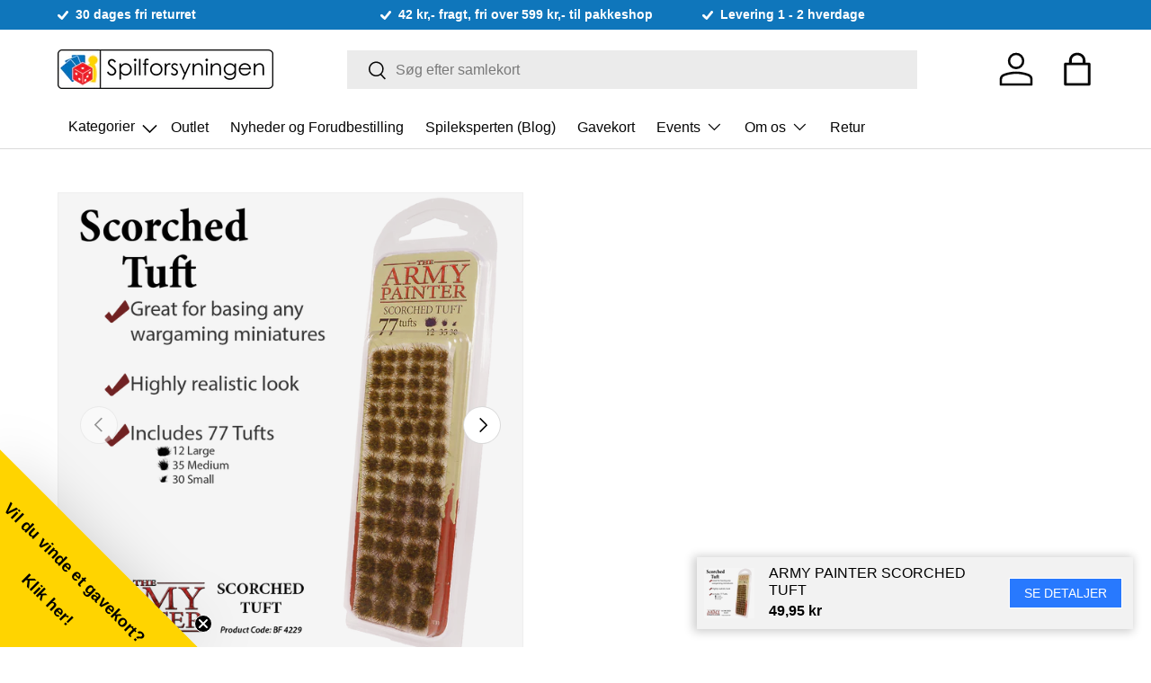

--- FILE ---
content_type: text/html; charset=utf-8
request_url: https://spilforsyningen.dk/products/army-painter-scorched-tuft
body_size: 69676
content:
<!doctype html>
<html class="no-js" lang="da" dir="ltr">
<head>
  <script>
    var theme = window.theme || {};
  </script><meta charset="utf-8">
<meta name="viewport" content="width=device-width,initial-scale=1">
<title>Army Painter Scorched Tuft &ndash; Spilforsyningen</title>
<link rel="preconnect" href="https://cdn.shopify.com" crossorigin>
<link rel="preconnect" href="https://fonts.shopify.com" crossorigin><link rel="canonical" href="https://spilforsyningen.dk/products/army-painter-scorched-tuft"><link rel="icon" href="//spilforsyningen.dk/cdn/shop/files/favicon.png?crop=center&height=48&v=1685341808&width=48" type="image/png"><meta name="description" content="Udsat for ild og krig, Scorched Tufts står øde tilbage på slagmarken. SUPER REALISTISKE BASER. 3 FORSKELLIGE STØRRELSER TIL ENHVER STØRRELSE BASE. NEMT AT BRUGE, FASTGØRES HURTIGT MED SUPER LIM."><meta property="og:site_name" content="Spilforsyningen">
<meta property="og:url" content="https://spilforsyningen.dk/products/army-painter-scorched-tuft">
<meta property="og:title" content="Army Painter Scorched Tuft">
<meta property="og:type" content="product">
<meta property="og:description" content="Udsat for ild og krig, Scorched Tufts står øde tilbage på slagmarken. SUPER REALISTISKE BASER. 3 FORSKELLIGE STØRRELSER TIL ENHVER STØRRELSE BASE. NEMT AT BRUGE, FASTGØRES HURTIGT MED SUPER LIM."><meta property="og:image" content="http://spilforsyningen.dk/cdn/shop/files/1_BF4229_SCORCHED_TUFT_LoRes_PNG_a4cd50ef-7390-4ace-9c5d-2c12859c4495.png?crop=center&height=1200&v=1751928606&width=1200">
  <meta property="og:image:secure_url" content="https://spilforsyningen.dk/cdn/shop/files/1_BF4229_SCORCHED_TUFT_LoRes_PNG_a4cd50ef-7390-4ace-9c5d-2c12859c4495.png?crop=center&height=1200&v=1751928606&width=1200">
  <meta property="og:image:width" content="1280">
  <meta property="og:image:height" content="1280"><meta property="og:price:amount" content="49,95">
  <meta property="og:price:currency" content="DKK"><meta name="twitter:card" content="summary_large_image">
<meta name="twitter:title" content="Army Painter Scorched Tuft">
<meta name="twitter:description" content="Udsat for ild og krig, Scorched Tufts står øde tilbage på slagmarken. SUPER REALISTISKE BASER. 3 FORSKELLIGE STØRRELSER TIL ENHVER STØRRELSE BASE. NEMT AT BRUGE, FASTGØRES HURTIGT MED SUPER LIM.">
<style data-shopify>
:root {
      --bg-color: 255 255 255 / 1.0;
      --bg-color-og: 255 255 255 / 1.0;
      --heading-color: 0 0 0;
      --text-color: 0 0 0;
      --text-color-og: 0 0 0;
      --scrollbar-color: 0 0 0;
      --link-color: 0 0 0;
      --link-color-og: 0 0 0;
      --star-color: 255 215 55;--swatch-border-color-default: 204 204 204;
        --swatch-border-color-active: 128 128 128;--color-scheme-1-bg: 245 245 245 / 1.0;
      --color-scheme-1-grad: linear-gradient(46deg, rgba(245, 245, 245, 1) 13%, rgba(249, 249, 249, 1) 86%);
      --color-scheme-1-heading: 0 0 0;
      --color-scheme-1-text: 0 0 0;
      --color-scheme-1-btn-bg: 40 121 254;
      --color-scheme-1-btn-text: 255 255 255;
      --color-scheme-1-btn-bg-hover: 87 150 254;--color-scheme-2-bg: 46 46 46 / 1.0;
      --color-scheme-2-grad: linear-gradient(180deg, rgba(46, 46, 46, 1), rgba(46, 46, 46, 1) 100%);
      --color-scheme-2-heading: 255 255 255;
      --color-scheme-2-text: 255 255 255;
      --color-scheme-2-btn-bg: 40 121 254;
      --color-scheme-2-btn-text: 255 255 255;
      --color-scheme-2-btn-bg-hover: 87 150 254;--color-scheme-3-bg: 98 25 121 / 1.0;
      --color-scheme-3-grad: linear-gradient(180deg, rgba(254, 210, 42, 1), rgba(254, 210, 42, 1) 100%);
      --color-scheme-3-heading: 0 0 0;
      --color-scheme-3-text: 0 0 0;
      --color-scheme-3-btn-bg: 255 255 255;
      --color-scheme-3-btn-text: 40 121 254;
      --color-scheme-3-btn-bg-hover: 238 245 255;

      --drawer-bg-color: 255 255 255 / 1.0;
      --drawer-text-color: 0 0 0;

      --panel-bg-color: 245 245 245 / 1.0;
      --panel-heading-color: 0 0 0;
      --panel-text-color: 0 0 0;

      --in-stock-text-color: 13 164 74;
      --low-stock-text-color: 54 55 55;
      --very-low-stock-text-color: 227 43 43;
      --no-stock-text-color: 7 7 7;

      --error-bg-color: 252 237 238;
      --error-text-color: 180 12 28;
      --success-bg-color: 232 246 234;
      --success-text-color: 44 126 63;
      --info-bg-color: 228 237 250;
      --info-text-color: 26 102 210;

      --heading-font-family: Helvetica, Arial, sans-serif;
      --heading-font-style: normal;
      --heading-font-weight: 400;
      --heading-scale-start: 6;

      --navigation-font-family: Helvetica, Arial, sans-serif;
      --navigation-font-style: normal;
      --navigation-font-weight: 400;
      --heading-text-transform: uppercase;

      --subheading-text-transform: uppercase;
      --body-font-family: Helvetica, Arial, sans-serif;
      --body-font-style: normal;
      --body-font-weight: 400;
      --body-font-size: 16;

      --section-gap: 64;
      --heading-gap: calc(8 * var(--space-unit));--grid-column-gap: 20px;--btn-bg-color: 40 121 254;
      --btn-bg-hover-color: 87 150 254;
      --btn-text-color: 255 255 255;
      --btn-bg-color-og: 40 121 254;
      --btn-text-color-og: 255 255 255;
      --btn-alt-bg-color: 40 121 254;
      --btn-alt-bg-alpha: 1.0;
      --btn-alt-text-color: 255 255 255;
      --btn-border-width: 1px;
      --btn-padding-y: 12px;

      

      --btn-lg-border-radius: 50%;
      --btn-icon-border-radius: 50%;
      --input-with-btn-inner-radius: var(--btn-border-radius);
      --btn-text-transform: uppercase;

      --input-bg-color: 255 255 255 / 1.0;
      --input-text-color: 0 0 0;
      --input-border-width: 1px;
      --input-border-radius: 0px;
      --textarea-border-radius: 0px;
      --input-bg-color-diff-3: #f7f7f7;
      --input-bg-color-diff-6: #f0f0f0;

      --modal-border-radius: 0px;
      --modal-overlay-color: 0 0 0;
      --modal-overlay-opacity: 0.4;
      --drawer-border-radius: 0px;
      --overlay-border-radius: 0px;--custom-label-bg-color: 129 244 225;
      --custom-label-text-color: 7 7 7;--sale-label-bg-color: 227 43 43;
      --sale-label-text-color: 255 255 255;--sold-out-label-bg-color: 46 46 46;
      --sold-out-label-text-color: 255 255 255;--new-label-bg-color: 26 102 210;
      --new-label-text-color: 255 255 255;--preorder-label-bg-color: 86 203 249;
      --preorder-label-text-color: 0 0 0;

      --page-width: 1200px;
      --gutter-sm: 20px;
      --gutter-md: 32px;
      --gutter-lg: 64px;

      --payment-terms-bg-color: #ffffff;

      --coll-card-bg-color: #f5f5f5;
      --coll-card-border-color: #ffffff;--card-bg-color: #f5f5f5;
      --card-text-color: 7 7 7;
      --card-border-color: #ffffff;--blend-bg-color: #f5f5f5;
        
          --aos-animate-duration: 0.6s;
        

        
          --aos-min-width: 0;
        
      

      --reading-width: 48em;
    }

    @media (max-width: 769px) {
      :root {
        --reading-width: 36em;
      }
    }
  </style><link rel="stylesheet" href="//spilforsyningen.dk/cdn/shop/t/50/assets/main.css?v=46229766696567828971695703230">
  <link href="//spilforsyningen.dk/cdn/shop/t/50/assets/style.css?v=119421392471971054711699108952" rel="stylesheet" type="text/css" media="all" />
<script>window.performance && window.performance.mark && window.performance.mark('shopify.content_for_header.start');</script><meta name="google-site-verification" content="H7N1n-fSuslaa6Po0cqJtZMqnbRZHA905NSo4n8SMEw">
<meta id="shopify-digital-wallet" name="shopify-digital-wallet" content="/24709244/digital_wallets/dialog">
<link rel="alternate" type="application/json+oembed" href="https://spilforsyningen.dk/products/army-painter-scorched-tuft.oembed">
<script async="async" src="/checkouts/internal/preloads.js?locale=da-DK"></script>
<script id="shopify-features" type="application/json">{"accessToken":"ffabf541dd881b25fdbd3d8c996efa58","betas":["rich-media-storefront-analytics"],"domain":"spilforsyningen.dk","predictiveSearch":true,"shopId":24709244,"locale":"da"}</script>
<script>var Shopify = Shopify || {};
Shopify.shop = "aalborg-spilforsyning.myshopify.com";
Shopify.locale = "da";
Shopify.currency = {"active":"DKK","rate":"1.0"};
Shopify.country = "DK";
Shopify.theme = {"name":"Fahad - Vitalmedia","id":152767332701,"schema_name":"Enterprise","schema_version":"1.0.1","theme_store_id":1657,"role":"main"};
Shopify.theme.handle = "null";
Shopify.theme.style = {"id":null,"handle":null};
Shopify.cdnHost = "spilforsyningen.dk/cdn";
Shopify.routes = Shopify.routes || {};
Shopify.routes.root = "/";</script>
<script type="module">!function(o){(o.Shopify=o.Shopify||{}).modules=!0}(window);</script>
<script>!function(o){function n(){var o=[];function n(){o.push(Array.prototype.slice.apply(arguments))}return n.q=o,n}var t=o.Shopify=o.Shopify||{};t.loadFeatures=n(),t.autoloadFeatures=n()}(window);</script>
<script id="shop-js-analytics" type="application/json">{"pageType":"product"}</script>
<script defer="defer" async type="module" src="//spilforsyningen.dk/cdn/shopifycloud/shop-js/modules/v2/client.init-shop-cart-sync_ByjAFD2B.da.esm.js"></script>
<script defer="defer" async type="module" src="//spilforsyningen.dk/cdn/shopifycloud/shop-js/modules/v2/chunk.common_D-UimmQe.esm.js"></script>
<script defer="defer" async type="module" src="//spilforsyningen.dk/cdn/shopifycloud/shop-js/modules/v2/chunk.modal_C_zrfWbZ.esm.js"></script>
<script type="module">
  await import("//spilforsyningen.dk/cdn/shopifycloud/shop-js/modules/v2/client.init-shop-cart-sync_ByjAFD2B.da.esm.js");
await import("//spilforsyningen.dk/cdn/shopifycloud/shop-js/modules/v2/chunk.common_D-UimmQe.esm.js");
await import("//spilforsyningen.dk/cdn/shopifycloud/shop-js/modules/v2/chunk.modal_C_zrfWbZ.esm.js");

  window.Shopify.SignInWithShop?.initShopCartSync?.({"fedCMEnabled":true,"windoidEnabled":true});

</script>
<script>(function() {
  var isLoaded = false;
  function asyncLoad() {
    if (isLoaded) return;
    isLoaded = true;
    var urls = ["https:\/\/chimpstatic.com\/mcjs-connected\/js\/users\/42ca180a7a846a73da6c4b175\/009e01ca6752df6a9e493b1f6.js?shop=aalborg-spilforsyning.myshopify.com","https:\/\/ecommplugins-trustboxsettings.trustpilot.com\/aalborg-spilforsyning.myshopify.com.js?settings=1575881824685\u0026shop=aalborg-spilforsyning.myshopify.com","https:\/\/ecommplugins-scripts.trustpilot.com\/v2.1\/js\/header.min.js?settings=eyJrZXkiOiJ5cHZPZUR3VVIzTUJiRTlIIn0=\u0026v=2.5\u0026shop=aalborg-spilforsyning.myshopify.com","https:\/\/main-app-production.upsellserverapi.com\/build\/external\/services\/session\/index.js?shop=aalborg-spilforsyning.myshopify.com","\/\/searchserverapi1.com\/widgets\/shopify\/init.js?a=5K9U6t8Q0p\u0026shop=aalborg-spilforsyning.myshopify.com"];
    for (var i = 0; i < urls.length; i++) {
      var s = document.createElement('script');
      s.type = 'text/javascript';
      s.async = true;
      s.src = urls[i];
      var x = document.getElementsByTagName('script')[0];
      x.parentNode.insertBefore(s, x);
    }
  };
  if(window.attachEvent) {
    window.attachEvent('onload', asyncLoad);
  } else {
    window.addEventListener('load', asyncLoad, false);
  }
})();</script>
<script id="__st">var __st={"a":24709244,"offset":3600,"reqid":"f34f1cf2-ac50-4cf5-b80c-087f3c567dbc-1769032288","pageurl":"spilforsyningen.dk\/products\/army-painter-scorched-tuft","u":"1688008d64ea","p":"product","rtyp":"product","rid":2082372485177};</script>
<script>window.ShopifyPaypalV4VisibilityTracking = true;</script>
<script id="captcha-bootstrap">!function(){'use strict';const t='contact',e='account',n='new_comment',o=[[t,t],['blogs',n],['comments',n],[t,'customer']],c=[[e,'customer_login'],[e,'guest_login'],[e,'recover_customer_password'],[e,'create_customer']],r=t=>t.map((([t,e])=>`form[action*='/${t}']:not([data-nocaptcha='true']) input[name='form_type'][value='${e}']`)).join(','),a=t=>()=>t?[...document.querySelectorAll(t)].map((t=>t.form)):[];function s(){const t=[...o],e=r(t);return a(e)}const i='password',u='form_key',d=['recaptcha-v3-token','g-recaptcha-response','h-captcha-response',i],f=()=>{try{return window.sessionStorage}catch{return}},m='__shopify_v',_=t=>t.elements[u];function p(t,e,n=!1){try{const o=window.sessionStorage,c=JSON.parse(o.getItem(e)),{data:r}=function(t){const{data:e,action:n}=t;return t[m]||n?{data:e,action:n}:{data:t,action:n}}(c);for(const[e,n]of Object.entries(r))t.elements[e]&&(t.elements[e].value=n);n&&o.removeItem(e)}catch(o){console.error('form repopulation failed',{error:o})}}const l='form_type',E='cptcha';function T(t){t.dataset[E]=!0}const w=window,h=w.document,L='Shopify',v='ce_forms',y='captcha';let A=!1;((t,e)=>{const n=(g='f06e6c50-85a8-45c8-87d0-21a2b65856fe',I='https://cdn.shopify.com/shopifycloud/storefront-forms-hcaptcha/ce_storefront_forms_captcha_hcaptcha.v1.5.2.iife.js',D={infoText:'Beskyttet af hCaptcha',privacyText:'Beskyttelse af persondata',termsText:'Vilkår'},(t,e,n)=>{const o=w[L][v],c=o.bindForm;if(c)return c(t,g,e,D).then(n);var r;o.q.push([[t,g,e,D],n]),r=I,A||(h.body.append(Object.assign(h.createElement('script'),{id:'captcha-provider',async:!0,src:r})),A=!0)});var g,I,D;w[L]=w[L]||{},w[L][v]=w[L][v]||{},w[L][v].q=[],w[L][y]=w[L][y]||{},w[L][y].protect=function(t,e){n(t,void 0,e),T(t)},Object.freeze(w[L][y]),function(t,e,n,w,h,L){const[v,y,A,g]=function(t,e,n){const i=e?o:[],u=t?c:[],d=[...i,...u],f=r(d),m=r(i),_=r(d.filter((([t,e])=>n.includes(e))));return[a(f),a(m),a(_),s()]}(w,h,L),I=t=>{const e=t.target;return e instanceof HTMLFormElement?e:e&&e.form},D=t=>v().includes(t);t.addEventListener('submit',(t=>{const e=I(t);if(!e)return;const n=D(e)&&!e.dataset.hcaptchaBound&&!e.dataset.recaptchaBound,o=_(e),c=g().includes(e)&&(!o||!o.value);(n||c)&&t.preventDefault(),c&&!n&&(function(t){try{if(!f())return;!function(t){const e=f();if(!e)return;const n=_(t);if(!n)return;const o=n.value;o&&e.removeItem(o)}(t);const e=Array.from(Array(32),(()=>Math.random().toString(36)[2])).join('');!function(t,e){_(t)||t.append(Object.assign(document.createElement('input'),{type:'hidden',name:u})),t.elements[u].value=e}(t,e),function(t,e){const n=f();if(!n)return;const o=[...t.querySelectorAll(`input[type='${i}']`)].map((({name:t})=>t)),c=[...d,...o],r={};for(const[a,s]of new FormData(t).entries())c.includes(a)||(r[a]=s);n.setItem(e,JSON.stringify({[m]:1,action:t.action,data:r}))}(t,e)}catch(e){console.error('failed to persist form',e)}}(e),e.submit())}));const S=(t,e)=>{t&&!t.dataset[E]&&(n(t,e.some((e=>e===t))),T(t))};for(const o of['focusin','change'])t.addEventListener(o,(t=>{const e=I(t);D(e)&&S(e,y())}));const B=e.get('form_key'),M=e.get(l),P=B&&M;t.addEventListener('DOMContentLoaded',(()=>{const t=y();if(P)for(const e of t)e.elements[l].value===M&&p(e,B);[...new Set([...A(),...v().filter((t=>'true'===t.dataset.shopifyCaptcha))])].forEach((e=>S(e,t)))}))}(h,new URLSearchParams(w.location.search),n,t,e,['guest_login'])})(!0,!0)}();</script>
<script integrity="sha256-4kQ18oKyAcykRKYeNunJcIwy7WH5gtpwJnB7kiuLZ1E=" data-source-attribution="shopify.loadfeatures" defer="defer" src="//spilforsyningen.dk/cdn/shopifycloud/storefront/assets/storefront/load_feature-a0a9edcb.js" crossorigin="anonymous"></script>
<script data-source-attribution="shopify.dynamic_checkout.dynamic.init">var Shopify=Shopify||{};Shopify.PaymentButton=Shopify.PaymentButton||{isStorefrontPortableWallets:!0,init:function(){window.Shopify.PaymentButton.init=function(){};var t=document.createElement("script");t.src="https://spilforsyningen.dk/cdn/shopifycloud/portable-wallets/latest/portable-wallets.da.js",t.type="module",document.head.appendChild(t)}};
</script>
<script data-source-attribution="shopify.dynamic_checkout.buyer_consent">
  function portableWalletsHideBuyerConsent(e){var t=document.getElementById("shopify-buyer-consent"),n=document.getElementById("shopify-subscription-policy-button");t&&n&&(t.classList.add("hidden"),t.setAttribute("aria-hidden","true"),n.removeEventListener("click",e))}function portableWalletsShowBuyerConsent(e){var t=document.getElementById("shopify-buyer-consent"),n=document.getElementById("shopify-subscription-policy-button");t&&n&&(t.classList.remove("hidden"),t.removeAttribute("aria-hidden"),n.addEventListener("click",e))}window.Shopify?.PaymentButton&&(window.Shopify.PaymentButton.hideBuyerConsent=portableWalletsHideBuyerConsent,window.Shopify.PaymentButton.showBuyerConsent=portableWalletsShowBuyerConsent);
</script>
<script data-source-attribution="shopify.dynamic_checkout.cart.bootstrap">document.addEventListener("DOMContentLoaded",(function(){function t(){return document.querySelector("shopify-accelerated-checkout-cart, shopify-accelerated-checkout")}if(t())Shopify.PaymentButton.init();else{new MutationObserver((function(e,n){t()&&(Shopify.PaymentButton.init(),n.disconnect())})).observe(document.body,{childList:!0,subtree:!0})}}));
</script>
<script id='scb4127' type='text/javascript' async='' src='https://spilforsyningen.dk/cdn/shopifycloud/privacy-banner/storefront-banner.js'></script><script id="sections-script" data-sections="header,footer" defer="defer" src="//spilforsyningen.dk/cdn/shop/t/50/compiled_assets/scripts.js?v=26837"></script>
<script>window.performance && window.performance.mark && window.performance.mark('shopify.content_for_header.end');</script>

    <script src="//spilforsyningen.dk/cdn/shop/t/50/assets/animate-on-scroll.js?v=15249566486942820451694165020" defer="defer"></script>
    <link rel="stylesheet" href="//spilforsyningen.dk/cdn/shop/t/50/assets/animate-on-scroll.css?v=116194678796051782541694165020">
  

  <script>document.documentElement.className = document.documentElement.className.replace('no-js', 'js');</script><!-- Start of Sleeknote signup and lead generation tool - www.sleeknote.com -->

<script id='sleeknoteScript' type='text/javascript'>

    (function () {        var sleeknoteScriptTag = document.createElement('script');

        sleeknoteScriptTag.type = 'text/javascript';

        sleeknoteScriptTag.charset = 'utf-8';

        sleeknoteScriptTag.src = ('//sleeknotecustomerscripts.sleeknote.com/25752.js');

        var s = document.getElementById('sleeknoteScript');

       s.parentNode.insertBefore(sleeknoteScriptTag, s);

   })();

   </script>

<!-- End of Sleeknote signup and lead generation tool - www.sleeknote.com --><!-- CC Custom Head Start --><!-- CC Custom Head End --><script src="//spilforsyningen.dk/cdn/shop/t/50/assets/jquery.min.js?v=118972937870852736831694165020" type="text/javascript"></script>

  <script src="//spilforsyningen.dk/cdn/shop/t/50/assets/main.js?v=69964692894778044711695986635" defer="defer"></script><script src="//spilforsyningen.dk/cdn/shop/t/50/assets/blur-messages.js?v=98620774460636405321694165020" defer="defer"></script><!-- BEGIN app block: shopify://apps/buddha-mega-menu-navigation/blocks/megamenu/dbb4ce56-bf86-4830-9b3d-16efbef51c6f -->
<script>
    /* get link lists api */
    var linkLists={"main-menu" : {"title":"Main menu", "items":["/collections/outlet","/collections/nyheder-og-forudbestilling","/blogs/spileksperten","/products/gavekort","/pages/events","/pages/om-os","/pages/retur",]},"footer" : {"title":"Footer Informationsmenu", "items":["/pages/om-os","/pages/events","/pages/handelsbetingelser","/pages/forudbestilling-faq","/pages/abningstider","/pages/ean-ordre","/pages/privatlivspolitik",]},"kortspil-lc" : {"title":"Kortspil", "items":["/collections/magic-the-gathering","/collections/pokemon","/collections/yu-gi-oh","/collections/flesh-and-blood-tcg","/collections/star-wars-unlimited","/collections/dragon-ball-super-card-game","/collections/digimon","/collections/keyforge","/collections/metazoo","/collections/spillekort","/pages/tilbehor-til-kortspil",]},"custom-main-menu" : {"title":"zCustom Main Menu (FOOTER)", "items":["/collections/nyheder","/pages/braetspil","/pages/figurspil","/pages/kortspil","/pages/tilbehor","/pages/rollespil","/collections/puslespil-2","/pages/funko-pop","/collections/star-wars","/blogs/spileksperten","/pages/events","/pages/om-os",]},"braetspil-lc" : {"title":"Brætspil", "items":["/collections/familiespil","/collections/bornespil","/collections/samtalespil","/collections/braetspil-med-kort","/collections/klassikere","/collections/spil-for-to","/collections/selskabsspil","/collections/eventyr-og-rollespil","/collections/samarbejde","/collections/detektiv-og-krimispil","/collections/strategispil","/collections/quiz-spil","/collections/escape-room-spil","/collections/board-game-geek-top-100","/collections/tilbehor-til-braetspil","/collections/brands",]},"figurspil-lc" : {"title":"Figurspil", "items":["/collections/warhammer-40-000","/collections/warhammer-age-of-sigmar","/collections/kill-team","/collections/blood-bowl","/collections/warcry","/collections/warhammer-underworlds","/collections/necromunda","/collections/warhammer-the-horus-heresy","/collections/legions-imperialis","/collections/middle-earth-strategy-battle-game","/collections/andre-figurspil","/collections/figurspils-terraen","/collections/tilbehor-til-figurspil",]},"hobby-og-maling-lc" : {"title":"Hobby og Maling", "items":["/collections/maling","/collections/pensler-1","/collections/vaerktoj","/collections/baser","/collections/base-materiale","/collections/maling-paletter","/collections/army-painter","/collections/citadel","/collections/green-stuff-world","/collections/krautcover","/collections/vallejo","/collections/magneter","/collections/airbrush",]},"magic-lc" : {"title":"Magic: the Gathering", "items":["/collections/avatar-the-last-airbender","/collections/magic-the-gathering-spiderman","/collections/edge-of-eternities","/collections/final-fantasy","/collections/tarkir-dragonstorm","/collections/aetherdrift","/collections/innistrad-remastered","/collections/duskmourn-house-of-horror","/collections/magic-the-gathering-bloomborrow","/collections/magic-the-gathering-assassins-creed","/collections/outlaws-of-thunder-junction","/collections/magic-the-gathering-fallout","/collections/murders-at-karlov-manor","/collections/the-lost-caverns-of-ixalan","/collections/magic-the-gathering-wilds-of-eldraine","/collections/magic-the-gathering-commander-masters","/collections/the-lord-of-the-rings-tales-of-middle-earth","/collections/march-of-the-machine-the-aftermath","/collections/march-of-the-machine","/collections/phyrexia-all-will-be-one","/collections/dominaria-remastered","/collections/magic-the-gathering-the-brothers-war","/collections/magic-the-gathering-aeldre-sets","/collections/mtg-decks","/collections/displays","/collections/andet-mtg",]},"tilbehor-lc" : {"title":"Tilbehør", "items":["/pages/hobby-og-maling","/pages/tilbehor-til-kortspil","/collections/terninger","/collections/black-library",]},"rollespil-lc" : {"title":"Rollespil", "items":["/collections/d-d","/collections/pathfinder","/collections/call-of-cthulhu-rpg","/collections/andre-rollespilssystemer","/collections/rollespil-til-born","/collections/figurer-til-rollespil","/collections/tilbehor-til-rollespil","/collections/spillematter-og-terraen","/collections/terninger",]},"star-wars-x-wing-lc" : {"title":"Star Wars X-Wing", "items":["/collections/x-wing-neutral-core-set","/collections/rebels","/collections/imperials","/collections/scum","/collections/resistance","/collections/first-order","/collections/republic","/collections/seperatists",]},"star-wars-legion-lc" : {"title":"Star Wars Legion", "items":["/collections/core-sets-neutral","/collections/galactic-empire-imperial","/collections/rebel","/collections/seperatist-alliance","/collections/galactic-republic",]},"warhammer-age-of-sigmar-lc" : {"title":"Warhammer Age of Sigmar", "items":["/collections/kom-godt-i-gang-warhammer-age-of-sigmar","/collections/order","/collections/chaos","/collections/death","/collections/destruction","/collections/boger-aos","/collections/terraen-til-warhammer-age-of-sigmar",]},"warhammer-40-000-lc" : {"title":"Warhammer 40,000", "items":["/collections/kom-godt-i-gang-warhammer-40-000","/collections/terraen-til-warhammer-40-000","/collections/boger-40k","/collections/space-marines","/collections/armies-of-the-imperium","/collections/armies-of-chaos","/collections/xenos-armies",]},"tilbehor-til-kortspil-lc" : {"title":"Tilbehør til Kortspil", "items":["/collections/deckbokse","/collections/terninger","/collections/plastlommer","/collections/playmat","/collections/mapper","/collections/ultra-pro","/collections/dragon-shield","/collections/ultimate-guard","/collections/gemloader","/collections/eclipse","/collections/board-game-sleeves","/collections/enhace-tabletop-accessories","/collections/andet-tilbehor",]},"tilbehor-til-bordrollespil-lc" : {"title":"Tilbehør til bordrollespil", "items":["/collections/terninger",]},"wok-menu" : {"title":"Hovedmenu", "items":["/products/gavekort","/collections/braetspil","/collections/puslespil","/collections/figurspil","/collections/hobby-og-maling","/collections/kortspil","/collections/samlekort","/collections/rollespil","/collections/merchandise","/collections/funko-pop","/collections/legetoj","/collections/brands-ip","/collections/andet","/collections/havespil",]},"w-figurspil" : {"title":"W Figurspil", "items":["/collections/hobby-og-maling","/pages/warhammer-40-000","/pages/warhammer-age-of-sigmar","/pages/star-wars-x-wing","/pages/star-wars-legion","/pages/figurspil",]},"fodselsdagsuge-lc" : {"title":"Fødselsdagsuge", "items":["/collections/outlet","/collections/puslespil/puslespil","/pages/braetspil","/pages/figurspil","/pages/kortspil","/pages/rollespil","/collections/tilbehor-til-braetspil",]},"black-friday-lc" : {"title":"Black Friday", "items":["/collections/outlet","/collections/braetspil","/collections/figurspil","/collections/kortspil","/collections/puslespil","/collections/rollespil","/collections/samlekort","/collections/pokemon","/collections/magic-the-gathering","/collections/funko-pop","/collections/hobby-og-maling",]},"juleguide-lc" : {"title":"Juleguide", "items":["/collections/jultildemindste","/collections/jul-til-familien","/collections/jul-til-entusiasten","/collections/jul-til-figurmaleren","/collections/jul-til-samleren","/collections/jul-til-rollespilleren","/collections/jul-mandelgaver","/collections/jul-adventsgave",]},"funko-pop-lc" : {"title":"Funko Pop", "items":["/collections/funko-pokemon","/collections/funko-pop-star-wars","/collections/funko-pop-marvel","/collections/funko-pop-film","/collections/funko-pop-spil","/collections/fortnite","/collections/funko-pop-harry-potter","/collections/funko-pop-disney","/collections/funko-pop-rick-and-morty","/collections/space-jam-2","/collections/funko-pop-oversized","/collections/funko-pop-diverse",]},"pokemon-lc" : {"title":"Pokémon", "items":["/collections/pokemon-tilbud","/collections/gradede-pokemon-kort","/collections/phantasmal-flames","/collections/mega-evolution","/collections/black-bolt-white-flare","/collections/destined-rivals","/collections/journey-together","/collections/prismatic-evolutions","/collections/twilight-masquerade","/collections/pokemon-scarlet-violet-temporal-forces","/collections/pokemon-scarlet-violet-paldean-fates","/collections/paradox-rift","/collections/pokemon-scarlet-violet-3-5-151","/collections/pokemon-obsidian-flames","/collections/pokemon-tcg-paldea-evolved","/collections/pokemon-scarlet-violet-1","/collections/pokemon-aeldre-saets","/collections/pokemon-decks","/collections/pokemon-boosters","/collections/pokemon-mapper","/collections/pokemon-legetoj","/collections/pikachu","/collections/charizard","/collections/eevee",]},"populaere-braetspil-cl" : {"title":"Populære brætspil", "items":["/collections/spilbraet","/collections/catan","/collections/codenames","/collections/det-darlige-selskab","/collections/munchkin","/collections/haba","/collections/pandemic","/collections/everdell","/collections/exit-the-game","/collections/bezzerwizzer-hint","/collections/carcassonne","/collections/unlock","/collections/dominion","/collections/ticket-to-ride","/collections/asmodee-nordics","/collections/monopoly","/collections/smart-games","/collections/heroquest","/collections/cards-against-humanity","/collections/wingspan",]},"star-wars-cl" : {"title":"Star Wars", "items":["/collections/topps-star-wars","/collections/star-wars-legion","/collections/star-wars-x-wing","/collections/star-wars-braetspil","/collections/funko-pop-star-wars","/collections/star-wars-the-black-series","/collections/revell-modelsaet","/collections/star-wars-bamser",]},"puslespil-cl" : {"title":"Puslespil", "items":["/collections/puslespil-til-boern","/collections/puslespil-med-under-500-brikker","/collections/puslespil-med-500-brikker","/collections/puslespil-1000-brikker","/collections/puslespil-med-2000-brikker","/collections/puslespil-med-5000-brikker","/collections/3d-puslespil","/collections/iq-puzzles","/collections/kunst","/collections/disney","/collections/landskaber","/collections/dyr","/collections/harry-potter-2","/collections/star-wars-puslespil","/collections/pokemon-puslespil","/collections/andre-puslespil","/collections/ravensburger","/collections/jan-van-haasteren","/collections/wasgij","/collections/jumbo","/collections/tilbehor-til-puslespil",]},"brandsip" : {"title":"Brands", "items":["/collections/marvel","/collections/star-wars","/collections/harry-potter/harry-potter","/collections/pokemon","/collections/critical-role",]},"figurer-til-rollespil-cl" : {"title":"Figurer til Rollespil", "items":["/collections/nolzurs-marvelous-miniatures","/collections/d-d-icons-of-the-realms","/collections/frameworks","/collections/d-d-collectors-series","/collections/dungeons-dragons-dicelings","/collections/reaper-bones","/collections/frostgrave","/collections/dungeons-lasers-miniaturer","/collections/andre-miniaturer",]},"dungeons-dragons-lc" : {"title":"Dungeons &amp; Dragons", "items":["/collections/regelboger-1","/collections/kampagner","/collections/eventyr-games","/collections/d-d-kort","/collections/d-d-tokens","/collections/spillematter-til-rollespil","/collections/epic-encounters","/collections/figurer-til-rollespil","/collections/dungeons-dragons-tilbehor",]},"harry-potter-cl" : {"title":"Harry Potter", "items":["/collections/tryllestave","/collections/funko-pop-harry-potter","/collections/braetspil-harry-potter","/collections/harry-potter-2",]},"bamser-lc" : {"title":"Bamser", "items":["/collections/pokemon-bamser","/collections/star-wars-bamser","/collections/spil-bamser","/collections/film-og-tv-bamser",]},"leget-j-lc" : {"title":"Legetøj", "items":["/collections/beyblade","/collections/yoyo","/collections/heroes-of-goo-jit-zu","/collections/bamser","/collections/schleich-plastikdyr","/collections/puslespil-til-boern","/collections/pokemon-legetoj","/collections/smart-games","/collections/warhammer-actionfigurer",]},"rollespilssystemer-lc" : {"title":"Rollespilssystemer", "items":["/collections/d-d","/collections/pathfinder","/collections/call-of-cthulhu-rpg","/collections/world-of-darkness","/collections/warhammer-fantasy-rpg","/collections/warhammer-40k-wrath-and-glory","/collections/soulbound-rpg","/collections/andre-rollespilssystemer",]},"marvel-cl" : {"title":"Marvel", "items":["/collections/funko-pop-marvel","/collections/marvel-1","/collections/marvel-crisis-protocol","/collections/marvel-united",]},"trading-card-games-week-cl" : {"title":"Trading Card Games Week", "items":["/collections/magic-the-gathering-tcg-week","/collections/dragon-ball-super-tcg-week","/collections/flesh-and-blood-tcg-week","/collections/pokemon-tcg-week","/collections/digimon-tcg-week","/collections/yu-gi-oh-trading-card-games-week",]},"army-painter-cl" : {"title":"Army Painter", "items":["/collections/army-painter-primer","/collections/army-painter-maling","/collections/army-painter-speedpaint","/collections/army-painter-airbrush","/collections/army-painter-vaerktoj","/collections/army-painter-andet",]},"citadel-cl" : {"title":"Citadel", "items":["/collections/citadel-maling","/collections/citadel-malesaet","/collections/citadel-sprays","/collections/citadel-vaerktoj","/collections/base","/collections/layer","/collections/shade","/collections/technical","/collections/contrast","/collections/air","/collections/dry",]},"b-rnespil-cl" : {"title":"Børnespil", "items":["/collections/laeringsspil","/collections/brainbox","/collections/smart-games","/collections/whot","/collections/haba","/collections/andre-bornespil",]},"selskabsspil-cl" : {"title":"Selskabsspil", "items":["/collections/cards-against-humanity","/collections/bezzerwizzer-hint","/collections/det-darlige-selskab","/collections/codenames","/collections/snak","/collections/what-do-you-meme","/collections/exploding-kittens","/collections/munchkin","/collections/trivial-pursuit","/collections/werewolf","/collections/unstable-unicorns","/collections/mysterium","/collections/dixit","/collections/partners","/collections/fluxx","/collections/epic-spell-wars-of-the-battle-wizards","/collections/red-dragon-inn","/collections/andre-selskabsspil",]},"quizspil-cl" : {"title":"Quizspil", "items":["/collections/bezzerwizzer-hint","/collections/timeline","/collections/trivial-pursuit","/collections/quickie-sma-og-hurtige-quizspil","/collections/quizzone-stories","/collections/the-world-war-ii-trivia-game","/collections/andre-quiz-spil",]},"tilbehor-til-rollespil-cl" : {"title":"Tilbehør til rollespil", "items":["/collections/terninger","/collections/figurer-til-rollespil","/collections/spillematter-og-terraen","/collections/dice-bags-cups","/collections/dice-towers","/collections/dice-trays","/collections/tarot-kort","/collections/enhace-tabletop-accessories",]},"airbrush-cl" : {"title":"Airbrush", "items":["/collections/airbrushes","/collections/kompressorer","/collections/airbrush-tilbehor","/collections/airbrush-maling-1",]},"flesh-and-blood-tcg-cl" : {"title":"Flesh and Blood TCG", "items":["/collections/flesh-and-blood-tcg-uprising","/collections/flesh-and-blood-tcg-everfest","/collections/flesh-and-blood-tcg-tales-of-aria","/collections/flesh-and-blood-tcg-crucible-of-war","/collections/flesh-and-blood-tcg-arcane-rising","/collections/flesh-and-blood-tcg-welcome-to-rathe","/collections/flesh-and-blood-tcg-monarch",]},"andre-rollespilssystemer" : {"title":"Andre Rollespilssystemer", "items":["/collections/tales-from-the-loop-rpg","/collections/cyberpunk-red","/collections/shadowrun-rpg-sixth-world","/collections/fallout-the-roleplaying-game","/collections/the-witcher-the-roleplaying-game","/collections/dune-adventures-in-the-imperium","/collections/vaesen-nordic-horror-roleplaying","/collections/alien-the-roleplaying-game","/collections/stargate-sg-1-rpg","/collections/mork-borg","/collections/forbidden-lands-rpg","/collections/warhammer-fantasy-rpg","/collections/warhammer-40k-wrath-and-glory","/collections/soulbound-rpg","/collections/world-of-darkness",]},"spillematterogterraen-lc" : {"title":"Spillemåtter og terræn", "items":["/collections/spillematter-til-rollespil","/collections/dungeons-lasers","/collections/warlock-tiles","/collections/tenfold-dungeon","/collections/battle-systems","/collections/terrain-crate","/collections/battlefield-in-a-box","/collections/andet-terraen",]},"andre-figurspil-cl" : {"title":"Andre figurspil", "items":["/collections/star-wars-shatterpoint","/collections/bolt-action","/collections/star-wars-legion","/collections/star-wars-x-wing","/collections/frostgrave","/collections/stargrave","/collections/moonstone","/collections/marvel-crisis-protocol","/collections/heroquest","/collections/masters-of-the-universe-battlegrounds",]},"tilbeh-r-til-br-tspil-cl" : {"title":"Tilbehør til brætspil", "items":["/collections/plastlommer","/collections/dice-trays","/collections/playmat","/collections/dice-bags-cups","/collections/dice-towers","/collections/andet-tilbehor-1",]},"sleeves-cl" : {"title":"Sleeves", "items":["/collections/board-game-sleeves","/collections/dragon-shield","/collections/eclipse","/collections/ultra-pro-sleeves",]},"pathfinder-cl" : {"title":"Pathfinder", "items":["/collections/pathfinder-regelboger","/collections/pathfinder-kampagner","/collections/pathfinder-flip-mats","/collections/terninger","/collections/pathfinder-kort","/collections/pathfinder-pawns","/collections/figurer-til-rollespil",]},"citadel-maling-cl" : {"title":"Citadel (maling)", "items":["/collections/contrast","/collections/shade","/collections/base","/collections/dry","/collections/layer","/collections/technical","/collections/citadel-sprays","/collections/citadel-malesaet",]},"airbrush-maling" : {"title":"Airbrush Maling", "items":["/collections/air","/collections/airbrush-maling","/collections/army-painter-airbrush",]},"vallejo-cl" : {"title":"Vallejo", "items":["/collections/vallejo-model-color","/collections/vallejo-andet","/collections/vallejo-xpress-color","/collections/game-color","/collections/vallejo-extra-opaque","/collections/vallejo-game-color-ink","/collections/vallejo-game-effects","/collections/vallejo-game-wash","/collections/airbrush-maling","/collections/vallejo-1","/collections/vallejo-andet-1",]},"green-stuff-world-cl" : {"title":"Green Stuff World", "items":["/collections/green-stuff-world-maling","/collections/green-stuff-world-pensler","/collections/green-stuff-world-textured-rolling-pins","/collections/green-stuff-world-1",]},"green-stuff-world-maling-cl" : {"title":"Green Stuff World Maling", "items":["/collections/colorshift-maling","/collections/candy-ink-maling","/collections/flour-maling","/collections/natural-earth-pigment","/collections/splash-gel","/collections/green-stuff-world-andet",]},"escape-room-spil-og-puzzles-cl" : {"title":"Escape Room-spil og Puzzles", "items":["/collections/50-clues","/collections/exit-the-game","/collections/unlock","/collections/exit-puzzle","/collections/iq-puzzles","/collections/escape-welt","/collections/moyu-cubes","/collections/smart-games",]},"puslespil-med-1000-brikker-cl" : {"title":"Puslespil med 1000 brikker", "items":["/collections/wasgij-puslespil-med-1000-brikker","/collections/jan-van-haasteren-puslespil-med-1000-brikker","/collections/ravensburger-1000-brikker","/collections/trefl-puslespil-med-1000-brikker","/collections/jumbo-1000-brikker","/collections/harry-potter-puslespil-1000-brikker","/collections/disney-puslespil-1000-brikker","/collections/star-wars-puslespil-1000-brikker","/collections/pokemon-puslespil-1000-brikker","/collections/andre-film-og-spil-puslespil-1000-brikker","/collections/puslespil-med-dyr-1000-brikker","/collections/kunst-puslespil-1000-brikker","/collections/landskaber-1000-brikker",]},"3d-puslespil-cl" : {"title":"3D puslespil", "items":["/collections/harry-potter-puslespil-3d","/collections/pokemon-puslespil-3d","/collections/andre-3d-puslespil",]},"outlet-cl" : {"title":"Outlet", "items":["/collections/braetspil-outlet","/collections/outlet-figurspil","/collections/outlet-x-wing","/collections/outlet-rollespil","/collections/funko-pop-outlet","/collections/pokemon-outlet","/collections/outlet-magic-the-gathering","/collections/digimon-outlet","/collections/dragon-ball-super-card-game-outlet","/collections/metazoo-outlet","/collections/outlet-yu-gi-oh","/collections/outlet-merchandise",]},"wasgij-cl" : {"title":"Wasgij", "items":["/collections/wasgij-original","/collections/wasgij-mystery","/collections/wasgij-destiny",]},"kunst-cl" : {"title":"kunst", "items":["/collections/landskaber","/collections/dyr","/collections/trefl","/collections/kunst-puslespil-1000-brikker",]},"wasgij-1000-brikker-cl" : {"title":"Wasgij 1000 brikker", "items":["/collections/wasgij-original","/collections/wasgij-mystery","/collections/wasgij-destiny",]},"br-tspil-til-turen-cl" : {"title":"brætspil til turen", "items":["/collections/snak","/collections/bezzerwizzer-hint","/collections/tiny-epic","/collections/fluxx","/collections/timeline","/collections/love-letter","/collections/rejsespil",]},"yugioh-lc" : {"title":"Yu-Gi-Oh!", "items":["/collections/yu-gi-oh-displays-boosters","/collections/yu-gi-oh-decks","/collections/yu-gi-oh-tins-boxes","/collections/yu-gi-oh-tilbehor",]},"figurspils-terr-n-cl" : {"title":"Figurspils terræn", "items":["/collections/terraen-til-warhammer-40-000","/collections/terraen-til-warhammer-age-of-sigmar","/collections/battle-systems","/collections/tenfold-dungeon","/collections/dungeons-lasers","/collections/warlock-tiles","/collections/terrain-crate","/collections/battlefield-in-a-box","/collections/andet-terraen",]},"battle-systems-cl" : {"title":"Battle Systems", "items":["/collections/battle-systems-fantasy-terraen","/collections/battle-systems-sci-fi-terraen","/collections/andet-battle-systems",]},"magic-the-gathering-decks-cl" : {"title":"Magic the Gathering: Decks", "items":["/collections/magic-the-gathering-commander-decks","/collections/magic-the-gathering-pioneer-decks","/collections/magic-the-gathering-standard-decks","/collections/magic-the-gathering-starter-sets",]},"detektiv-og-krimispil-cl" : {"title":"Detektiv- og krimispil", "items":["/collections/detective-stories","/collections/chronicles-of-crime","/collections/sherlock-holmes-consulting-detective","/collections/micromacro-crime-city","/collections/hidden-games","/collections/arkham-horror","/collections/50-clues","/collections/andre-detektiv-og-krimispil",]},"samlekort-cl" : {"title":"Samlekort", "items":["/collections/fodboldkort","/collections/samlekort-sportskort","/collections/andre-samlekort","/collections/topps-samlekort",]},"familiespil-cl" : {"title":"Familiespil", "items":["/collections/hc-andersen-games","/collections/catan","/collections/7-wonders","/collections/timeline","/collections/ticket-to-ride","/collections/pandemic","/collections/monopoly","/collections/bezzerwizzer-hint","/collections/carcassonne","/collections/fluxx","/collections/uno","/collections/patchwork","/collections/dixit","/collections/partners","/collections/harry-potter-hogwarts-battle","/collections/small-world","/collections/mysterium","/collections/wingspan","/collections/king-of-tokyo","/collections/hvem-er-hvem","/collections/labyrint","/collections/andre-familiespil",]},"samtalespil-cl" : {"title":"Samtalespil", "items":["/collections/snak","/collections/go-samtale","/collections/small-talk-big-questions","/collections/andre-samtalespil",]},"strategispil-cl" : {"title":"Strategispil", "items":["/collections/7-wonders","/collections/carcassonne","/collections/harry-potter-hogwarts-battle","/collections/root","/collections/risk","/collections/stratego","/collections/a-game-of-thrones-the-board-game","/collections/the-lord-of-the-rings-journeys-in-middle-earth","/collections/terraforming-mars","/collections/gloomhaven","/collections/tiny-epic","/collections/lost-ruins-of-arnak","/collections/small-world","/collections/dominion","/collections/scythe","/collections/fluxx","/collections/azul","/collections/unmatched","/collections/monopoly","/collections/funkoverse","/collections/wingspan","/collections/imperial-assault","/collections/klassiske-strategispil",]},"samarbejdsspil-cl" : {"title":"Samarbejdsspil", "items":["/collections/exit-the-game","/collections/unlock","/collections/pandemic","/collections/harry-potter-hogwarts-battle","/collections/mysterium","/collections/partners","/collections/gloomhaven","/collections/arkham-horror","/collections/sherlock-holmes-consulting-detective","/collections/mansions-of-madness","/collections/mice-mystics","/collections/marvel-united","/collections/andre-samarbejdsspil",]},"tilbehoer-til-figurspil-cl" : {"title":"Tilbehør til Figurspil", "items":["/collections/army-transport","/collections/game-mats","/collections/andre-redskaber",]},"bolt-action-milit-rfigurer-cl" : {"title":"Bolt Action - Militærfigurer", "items":["/collections/bolt-action-the-british-army","/collections/bolt-action-the-german-army","/collections/bolt-action-the-japanese-army","/collections/bolt-action-the-soviet-army","/collections/bolt-action-the-us-army","/collections/bolt-action-starter-sets","/collections/bolt-action-boger","/collections/bolt-action-andet","/collections/bolt-action-terninger-og-tilbehoer",]},"spilbraet-cl" : {"title":"Spilbræt", "items":["/collections/spilbraet-familiespil","/collections/spilbraet-selskabsspil","/collections/spilbraet-bornespil","/collections/spilbraet-andre-braetspil","/collections/spilbraet-exit","/collections/spilbraet-puslespil",]},"fodboldkort-cl" : {"title":"Fodboldkort", "items":["/collections/topps","/collections/panini","/collections/fodboldkort-premier-league","/collections/fodboldkort-match-attax-champions-league","/collections/fifa-fodboldkort","/collections/topps-em-fodbold-2024","/collections/fodboldkort-team-sets",]},"halloween-cl" : {"title":"Halloween", "items":["/collections/mysterium","/collections/exit-the-game","/collections/50-clues","/collections/arkham-horror","/collections/mansions-of-madness","/collections/pandemic","/collections/andre-halloween-braetspil","/collections/call-of-cthulhu-rpg","/collections/mork-borg","/collections/vaesen-nordic-horror-roleplaying","/collections/vampire-the-masquerade",]},"eventyr-og-rollespil-cl" : {"title":"Eventyr og Rollespil", "items":["/collections/clank","/collections/harry-potter-hogwarts-battle","/collections/the-lord-of-the-rings-journeys-in-middle-earth","/collections/the-lord-of-the-rings-the-card-game","/collections/gloomhaven","/collections/mansions-of-madness","/collections/tiny-epic","/collections/mice-mystics","/collections/heroquest","/collections/andre-eventyr-og-rollespil",]},"braetspil-med-kort-cl" : {"title":"Brætspil med kort", "items":["/collections/spillekort","/collections/partners","/collections/timeline","/collections/what-do-you-meme","/collections/harry-potter-hogwarts-battle","/collections/cards-against-humanity","/collections/uno","/collections/clank","/collections/dixit","/collections/exploding-kittens","/collections/unstable-unicorns","/collections/dominion","/collections/hero-realms","/collections/fluxx","/collections/det-darlige-selskab","/collections/munchkin","/collections/star-realms","/collections/epic-spell-wars-of-the-battle-wizards","/collections/terraforming-mars","/collections/arkham-horror","/collections/red-dragon-inn","/collections/werewolf","/collections/unmatched","/collections/love-letter","/collections/the-lord-of-the-rings-the-card-game","/collections/whot","/collections/andre-braetspil-med-kort",]},"top-menu" : {"title":"Top Menu 4.0", "items":["/collections/outlet","/collections/nyheder-og-forudbestilling","/pages/abningstider","/pages/kontakt","/pages/job","/blogs/spileksperten","/pages/om-os",]},"spilbr-t-puslespil-cl" : {"title":"Spilbræt puslespil", "items":["/collections/smart-games","/collections/spilbraet-puslespil-moyu-cubes","/collections/spilbraet-puslespil-jan-van-haasteren","/collections/spilbraet-puslespil-wasgij","/collections/spilbraet-puslespil-andre",]},"black-library-cl" : {"title":"Black Library", "items":["/collections/warhammer-40-000-black-library","/collections/age-of-sigmar-black-library","/collections/the-horus-heresy","/collections/gotrek-felix",]},"heroes-of-goo-jit-zu-cl" : {"title":"Heroes of Goo Jit Zu", "items":["/collections/heroes-of-goo-jit-zu-marvel","/collections/heroes-of-goo-jit-zu-dc-comics","/collections/heroes-of-goo-jit-zu-jurassic-world",]},"pokemon-leget-j-cl" : {"title":"Pokemon legetøj", "items":["/collections/pokemon-battle-figures","/collections/funko-pokemon","/collections/pokemon-bamser","/collections/pokemon-mega-construx","/collections/pokemon-puslespil","/collections/andet-pokemon-legetoj",]},"games-workshop-figurspil-cl" : {"title":"Games Workshop figurspil", "items":["/collections/warhammer-40-000","/collections/warhammer-age-of-sigmar","/collections/kill-team","/collections/blood-bowl","/collections/warcry","/collections/warhammer-underworlds","/collections/necromunda","/collections/warhammer-the-horus-heresy","/collections/warhammer-the-old-world","/collections/middle-earth-strategy-battle-game",]},"dungeons-and-dragons-figurer-cl" : {"title":"Dungeons &amp; Dragons figurer", "items":["/collections/nolzurs-marvelous-miniatures","/collections/d-d-icons-of-the-realms","/collections/frameworks","/collections/d-d-collectors-series","/collections/dungeons-dragons-dicelings",]},"gave-inspiration-cl" : {"title":"Gave Inspiration", "items":["/collections/gaver-til-familien","/collections/gaver-til-samleren","/collections/gaver-til-de-mindste","/collections/gaver-til-rollespilleren","/collections/gaver-til-entusiasten","/collections/gaver-til-figurmaleren",]},"trading-card-game-displays-cl" : {"title":"Trading Card Game Displays", "items":["/collections/magic-the-gathering","/collections/pokemon","/collections/yu-gi-oh","/collections/flesh-and-blood-tcg","/collections/digimon","/collections/dragon-ball-super-card-game","/collections/fodboldkort","/collections/basketballkort","/collections/metazoo",]},"julegave-inspiration-cl" : {"title":"Julegave inspiration", "items":["/collections/jul-adventsgave","/collections/jul-mandelgaver","/collections/jultildemindste","/collections/jul-til-entusiasten","/collections/jul-til-familien","/collections/jul-til-figurmaleren","/collections/jul-til-rollespilleren","/collections/jul-til-samleren",]},"merchandise-cl" : {"title":"Merchandise", "items":["/collections/minix-collectible-figurines","/collections/harry-potter-merchandise","/collections/star-wars-the-black-series","/collections/marvel-1","/collections/kopper","/collections/andet-merchandise",]},"grand-alliance-order-cl" : {"title":"Grand Alliance Order", "items":["/collections/cities-of-sigmar","/collections/daughters-of-khaine","/collections/fyreslayers","/collections/idoneth-deepkin","/collections/kharadron-overlords","/collections/lumineth-realm-lords","/collections/seraphon","/collections/stormcast-eternals","/collections/sylvaneth",]},"grand-alliance-chaos-cl" : {"title":"Grand Alliance Chaos", "items":["/collections/beasts-of-chaos","/collections/blades-of-khorne","/collections/disciples-of-tzeentch","/collections/hedonites-of-slaanesh","/collections/maggotkin-of-nurgle","/collections/skaven","/collections/everchosen",]},"grand-alliance-death-cl" : {"title":"Grand Alliance Death", "items":["/collections/flesh-eater-courts","/collections/nighthaunt","/collections/ossiarch-bonereapers","/collections/soulblight-gravelords",]},"grand-alliance-destruction-cl" : {"title":"Grand Alliance Destruction", "items":["/collections/gloomspite-gitz","/collections/ogor-mawtribes","/collections/orruk-warclans","/collections/sons-of-behemat",]},"space-marines-cl" : {"title":"Space Marines", "items":["/collections/black-templars","/collections/blood-angels","/collections/dark-angels","/collections/deathwatch","/collections/grey-knights","/collections/imperial-fists","/collections/iron-hands","/collections/raven-guard","/collections/space-wolves","/collections/salamanders","/collections/ultramarines","/collections/white-scars",]},"terninger-cl" : {"title":"Terninger", "items":["/collections/rollespilsterninger","/collections/d6-terninger","/collections/d10-terninger","/collections/d20-terninger",]},"mapper-cl" : {"title":"Mapper", "items":["/collections/pokemon-mapper","/collections/ultimate-guard-mapper","/collections/ultra-pro-mapper","/collections/dragon-shield-mapper","/collections/yu-gi-oh-mapper",]},"armies-of-the-imperium-cl" : {"title":"Armies of the Imperium", "items":["/collections/astra-militarum","/collections/adepta-sororitas","/collections/adeptus-custodes","/collections/adeptus-mechanicus","/collections/imperial-knights","/collections/officio-assassinorum","/collections/inquisition",]},"armies-of-chaos-cl" : {"title":"Armies of Chaos", "items":["/collections/chaos-daemons","/collections/renegades-and-heretics","/collections/chaos-space-marines","/collections/death-guard","/collections/thousand-sons","/collections/world-eaters","/collections/emperors-children",]},"xenos-armies-cl" : {"title":"Xenos Armies", "items":["/collections/craftworlds","/collections/drukhari","/collections/genestealer-cults","/collections/necrons","/collections/orks","/collections/tau-empire","/collections/tyranids","/collections/leagues-of-votann",]},"magic-the-gathering-ldre-s-ts-cl" : {"title":"Magic the Gathering: Ældre sæts", "items":["/collections/magic-the-gathering-strixhaven-school-of-mages","/collections/modern-horizons-ii","/collections/adventures-in-the-forgotten-realms","/collections/innistrad-crimson-vow","/collections/kamigawa-neon-dynasty","/collections/streets-of-new-capenna","/collections/commander-legends-battle-for-baldurs-gate","/collections/double-masters-2022","/collections/magic-the-gathering-dominaria-united","/collections/magic-the-gathering-universes-beyond","/collections/magic-the-gathering-unfinity",]},"spil-for-to-cl" : {"title":"Spil for to", "items":["/collections/samtalespil","/collections/star-realms","/collections/patchwork","/collections/hvem-er-hvem",]},"dungeons-lasers-cl" : {"title":"Dungeons &amp; Lasers", "items":["/collections/dungeons-lasers-fantasy","/collections/dungeons-lasers-sci-fi","/collections/dungeons-lasers-miniaturer",]},"reaper-bones-miniatures-cl" : {"title":"Reaper Bones Miniatures", "items":["/collections/reaper-bones-1","/collections/reaper-bones-black-1","/collections/reaper-bones-usa",]},"klassiske-br-tspil-cl" : {"title":"Klassiske brætspil", "items":["/collections/backgammon","/collections/domino-mexican-train","/collections/kalaha","/collections/kinaskak","/collections/matador","/collections/mikado","/collections/skak","/collections/yatzy",]},"havespil-cl" : {"title":"Havespil", "items":["/collections/frisbee","/collections/kongespil","/collections/stigegolf","/collections/andre-havespil",]},"andre-kortspil-cl" : {"title":"Andre kortspil", "items":["/collections/yu-gi-oh","/collections/flesh-and-blood-tcg","/collections/digimon","/collections/star-wars-unlimited","/collections/spillekort","/collections/keyforge","/collections/metazoo","/collections/dragon-ball-super-card-game","/collections/one-piece-the-card-game","/collections/marvel-mission-arena-tcg",]},"world-of-darkness-cl" : {"title":"World of Darkness", "items":["/collections/vampire-the-masquerade","/collections/hunter-the-reckoning","/collections/werewolf-the-apocalypse",]},"sommerspil-cl" : {"title":"Sommerspil", "items":["/collections/havespil","/collections/familiespil",]},"main-menu-new" : {"title":"Main Menu New", "items":["/collections","/pages/digimon",]},"andre-samlekort-cl" : {"title":"Andre Samlekort", "items":["/collections/harry-potter-samlekort","/collections/warhammer-40k-dark-galaxy","/collections/minecraft-samlekort","/collections/one-piece-trading-cards",]},"sportskort-cl" : {"title":"Sportskort", "items":["/collections/fodboldkort","/collections/basketballkort","/collections/nfl","/collections/samlekort-formula-1","/collections/wwe-mme-samlekort","/collections/tour-de-france-klistermaerker","/collections/hockey-nhl-samlekort",]},"ny-menu" : {"title":"ny menu", "items":["#",]},"litteratur-cl" : {"title":"Litteratur", "items":["/collections/black-library","https://spilforsyningen.dk/collections/andet-litteratur",]},"andet-cl" : {"title":"Andet", "items":["/collections/nordede-kort","/collections/tasker","/collections/julekalendere","/collections/julepynt","/products/glemt-fragt",]},"pok-mon-ldre-s-ts-lc" : {"title":"Pokémon: Ældre Sæts", "items":["/collections/pokemon-lost-origin","/collections/pokemon-silver-tempest","/collections/pokemon-crown-zenith","/collections/pokemon-brilliant-stars","/collections/pokemon-astral-radiance","/collections/pokemon-go","/collections/pokemon-fusion-strike","/collections/pokemon-evolving-skies","/collections/pokemon-chilling-reign","/collections/pokemon-celebrations",]},"fifa-fodboldkort-cl" : {"title":"FIFA Fodboldkort", "items":["/collections/fifa-365","/collections/fodboldkort-fifa-world-cup-2022",]},"topps-cl" : {"title":"Topps Fodboldkort", "items":["/collections/topps-em-fodbold-2024","/collections/topps-champions-league-match-attax","/collections/topps-chrome","/collections/topps-bundesliga","/collections/fodboldkort-team-sets",]},"champions-league-cl" : {"title":"Champions League", "items":["/collections/topps-champions-league-match-attax","/collections/topps-chrome",]},"premier-league-cl" : {"title":"Premier League", "items":["/collections/premier-league-adrenalyn-xl-fodboldkort","/collections/premier-league-stickers",]},"panini-cl" : {"title":"Panini", "items":["/collections/premier-league-adrenalyn-xl-fodboldkort","/collections/fifa-365","/collections/fodboldkort-premier-league","/collections/fifa-fodboldkort","/collections/serie-a-la-liga",]},"maling-cl" : {"title":"Maling", "items":["/collections/primer","/collections/citadel-maling","/collections/green-stuff-world-maling","/collections/vallejo","/collections/liquitex","/collections/airbrush-maling-1",]},"topps-samlekort-cl" : {"title":"Topps Samlekort", "items":["/collections/topps","/collections/topps-basketballkort","/collections/topps-ufc","/collections/topps-baseballkort","/collections/samlekort-formula-1","/collections/topps-star-wars","/collections/topps-popkultur",]},"topps-euro-2024-cl" : {"title":"Topps EURO 2024", "items":["/collections/topps-em-2024-fodboldkort","/collections/topps-em-2024-klistermaerker",]},"customer-account-main-menu" : {"title":"Hovedmenu for kundekonto", "items":["/","https://shopify.com/24709244/account/orders?locale=da&amp;region_country=DK",]},"spilforsyningsprisen-lc" : {"title":"Spilforsyningsprisen", "items":["/collections/spilforsyningsprisen-arets-spil-2024","/collections/spilforsyningsprisen-arets-spil-2023","/collections/spilforsyningsprisen-arets-spil-2022",]},"januar-udsalg-lc" : {"title":"januar-udsalg-lc", "items":["/collections/outlet","/collections/topps-champions-league-match-attax","/collections/ultra-pro",]},};/*ENDPARSE*/
    </script>
<!-- END app block --><!-- BEGIN app block: shopify://apps/klaviyo-email-marketing-sms/blocks/klaviyo-onsite-embed/2632fe16-c075-4321-a88b-50b567f42507 -->












  <script async src="https://static.klaviyo.com/onsite/js/VGnvRG/klaviyo.js?company_id=VGnvRG"></script>
  <script>!function(){if(!window.klaviyo){window._klOnsite=window._klOnsite||[];try{window.klaviyo=new Proxy({},{get:function(n,i){return"push"===i?function(){var n;(n=window._klOnsite).push.apply(n,arguments)}:function(){for(var n=arguments.length,o=new Array(n),w=0;w<n;w++)o[w]=arguments[w];var t="function"==typeof o[o.length-1]?o.pop():void 0,e=new Promise((function(n){window._klOnsite.push([i].concat(o,[function(i){t&&t(i),n(i)}]))}));return e}}})}catch(n){window.klaviyo=window.klaviyo||[],window.klaviyo.push=function(){var n;(n=window._klOnsite).push.apply(n,arguments)}}}}();</script>

  
    <script id="viewed_product">
      if (item == null) {
        var _learnq = _learnq || [];

        var MetafieldReviews = null
        var MetafieldYotpoRating = null
        var MetafieldYotpoCount = null
        var MetafieldLooxRating = null
        var MetafieldLooxCount = null
        var okendoProduct = null
        var okendoProductReviewCount = null
        var okendoProductReviewAverageValue = null
        try {
          // The following fields are used for Customer Hub recently viewed in order to add reviews.
          // This information is not part of __kla_viewed. Instead, it is part of __kla_viewed_reviewed_items
          MetafieldReviews = {};
          MetafieldYotpoRating = null
          MetafieldYotpoCount = null
          MetafieldLooxRating = null
          MetafieldLooxCount = null

          okendoProduct = null
          // If the okendo metafield is not legacy, it will error, which then requires the new json formatted data
          if (okendoProduct && 'error' in okendoProduct) {
            okendoProduct = null
          }
          okendoProductReviewCount = okendoProduct ? okendoProduct.reviewCount : null
          okendoProductReviewAverageValue = okendoProduct ? okendoProduct.reviewAverageValue : null
        } catch (error) {
          console.error('Error in Klaviyo onsite reviews tracking:', error);
        }

        var item = {
          Name: "Army Painter Scorched Tuft",
          ProductID: 2082372485177,
          Categories: ["Army Painter","Base materiale","Basetilbehør","Best Selling Products","Black Week Udsalg 2025!","Newest Products","Nyeste produkter"],
          ImageURL: "https://spilforsyningen.dk/cdn/shop/files/1_BF4229_SCORCHED_TUFT_LoRes_PNG_a4cd50ef-7390-4ace-9c5d-2c12859c4495_grande.png?v=1751928606",
          URL: "https://spilforsyningen.dk/products/army-painter-scorched-tuft",
          Brand: "The Army Painter",
          Price: "49,95 kr",
          Value: "49,95",
          CompareAtPrice: "0,00 kr"
        };
        _learnq.push(['track', 'Viewed Product', item]);
        _learnq.push(['trackViewedItem', {
          Title: item.Name,
          ItemId: item.ProductID,
          Categories: item.Categories,
          ImageUrl: item.ImageURL,
          Url: item.URL,
          Metadata: {
            Brand: item.Brand,
            Price: item.Price,
            Value: item.Value,
            CompareAtPrice: item.CompareAtPrice
          },
          metafields:{
            reviews: MetafieldReviews,
            yotpo:{
              rating: MetafieldYotpoRating,
              count: MetafieldYotpoCount,
            },
            loox:{
              rating: MetafieldLooxRating,
              count: MetafieldLooxCount,
            },
            okendo: {
              rating: okendoProductReviewAverageValue,
              count: okendoProductReviewCount,
            }
          }
        }]);
      }
    </script>
  




  <script>
    window.klaviyoReviewsProductDesignMode = false
  </script>







<!-- END app block --><!-- BEGIN app block: shopify://apps/multi-location-inv/blocks/app-embed/982328e1-99f7-4a7e-8266-6aed71bf0021 -->


  
    <script src="https://cdn.shopify.com/extensions/019be161-3f1a-74f4-8ee1-1259a3f10fbc/inventory-info-theme-exrtensions-181/assets/common.bundle.js"></script>
  

<style>
  .iia-icon svg{height:18px;width:18px}.iia-disabled-button{pointer-events:none}.iia-hidden {display: none;}
</style>
<script>
      window.inventoryInfo = window.inventoryInfo || {};
      window.inventoryInfo.shop = window.inventoryInfo.shop || {};
      window.inventoryInfo.shop.shopifyDomain = 'aalborg-spilforsyning.myshopify.com';
      window.inventoryInfo.shop.locale = 'da';
      window.inventoryInfo.pageType = 'product';
      
        window.inventoryInfo.settings = {"hiddenLocation":{"55429387":true,"83259523421":true},"optionTextTemplate":"{{location name}} - {{qty}} på lager.","hideLocationDetails":true,"uiEnabled":true,"stockMessageRules":[{"msg":"{{location-name}} - {{threshold-message}}","qty":0,"threshold":"Udsolgt","operator":"<=","thresholdColor":"#d0021b"},{"msg":"{{location-name}} - {{threshold-message}}","qty":4,"threshold":"Få tilbage","operator":"<=","thresholdColor":"#f5a623"},{"msg":"{{location-name}} - {{threshold-message}}","qty":5,"threshold":"På lager","operator":">=","thresholdColor":"#7ed321"}],"offlineLocations":{"55429387":true},"header":"Lagerstatus","description":"","threshold":true,"showOnSoldOut":true};
        
          window.inventoryInfo.locationSettings = {"details":[{"name":"Bispensgade (Butik)","displayOrder":2,"id":69610471637},{"name":"Online lager","displayOrder":1,"id":69629640917},{"name":"","displayOrder":"","id":55429387}]};
        
      
      
</script>


  
 

 


  <script> 
      window.inventoryInfo = window.inventoryInfo || {};
      window.inventoryInfo.product = window.inventoryInfo.product || {}
      window.inventoryInfo.product.title = "Army Painter Scorched Tuft";
      window.inventoryInfo.product.handle = "army-painter-scorched-tuft";
      window.inventoryInfo.product.id = 2082372485177;
      window.inventoryInfo.product.selectedVairant = 18834521063481;
      window.inventoryInfo.product.defaultVariantOnly = true
      window.inventoryInfo.markets = window.inventoryInfo.markets || {};
      window.inventoryInfo.markets.isoCode = 'DK';
      window.inventoryInfo.product.variants = window.inventoryInfo.product.variants || []; 
      
          window.inventoryInfo.product.variants.push({id:18834521063481, 
                                                      title:"Default Title", 
                                                      available:true,
                                                      incoming: false,
                                                      incomingDate: null
                                                     });
      
       
    </script>

    


 
 
    
      <script src="https://cdn.shopify.com/extensions/019be161-3f1a-74f4-8ee1-1259a3f10fbc/inventory-info-theme-exrtensions-181/assets/main.bundle.js"></script>
    

<!-- END app block --><!-- BEGIN app block: shopify://apps/stape-conversion-tracking/blocks/gtm/7e13c847-7971-409d-8fe0-29ec14d5f048 --><script>
  window.lsData = {};
  window.dataLayer = window.dataLayer || [];
  window.addEventListener("message", (event) => {
    if (event.data?.event) {
      window.dataLayer.push(event.data);
    }
  });
  window.dataShopStape = {
    shop: "spilforsyningen.dk",
    shopId: "24709244",
  }
</script>

<!-- END app block --><script src="https://cdn.shopify.com/extensions/b41074e5-57a8-4843-a6e6-1cf28f5b384a/appikon-back-in-stock-19/assets/subscribe_it_js.js" type="text/javascript" defer="defer"></script>
<script src="https://cdn.shopify.com/extensions/019b8ed3-90b4-7b95-8e01-aa6b35f1be2e/stape-remix-29/assets/widget.js" type="text/javascript" defer="defer"></script>
<link href="https://monorail-edge.shopifysvc.com" rel="dns-prefetch">
<script>(function(){if ("sendBeacon" in navigator && "performance" in window) {try {var session_token_from_headers = performance.getEntriesByType('navigation')[0].serverTiming.find(x => x.name == '_s').description;} catch {var session_token_from_headers = undefined;}var session_cookie_matches = document.cookie.match(/_shopify_s=([^;]*)/);var session_token_from_cookie = session_cookie_matches && session_cookie_matches.length === 2 ? session_cookie_matches[1] : "";var session_token = session_token_from_headers || session_token_from_cookie || "";function handle_abandonment_event(e) {var entries = performance.getEntries().filter(function(entry) {return /monorail-edge.shopifysvc.com/.test(entry.name);});if (!window.abandonment_tracked && entries.length === 0) {window.abandonment_tracked = true;var currentMs = Date.now();var navigation_start = performance.timing.navigationStart;var payload = {shop_id: 24709244,url: window.location.href,navigation_start,duration: currentMs - navigation_start,session_token,page_type: "product"};window.navigator.sendBeacon("https://monorail-edge.shopifysvc.com/v1/produce", JSON.stringify({schema_id: "online_store_buyer_site_abandonment/1.1",payload: payload,metadata: {event_created_at_ms: currentMs,event_sent_at_ms: currentMs}}));}}window.addEventListener('pagehide', handle_abandonment_event);}}());</script>
<script id="web-pixels-manager-setup">(function e(e,d,r,n,o){if(void 0===o&&(o={}),!Boolean(null===(a=null===(i=window.Shopify)||void 0===i?void 0:i.analytics)||void 0===a?void 0:a.replayQueue)){var i,a;window.Shopify=window.Shopify||{};var t=window.Shopify;t.analytics=t.analytics||{};var s=t.analytics;s.replayQueue=[],s.publish=function(e,d,r){return s.replayQueue.push([e,d,r]),!0};try{self.performance.mark("wpm:start")}catch(e){}var l=function(){var e={modern:/Edge?\/(1{2}[4-9]|1[2-9]\d|[2-9]\d{2}|\d{4,})\.\d+(\.\d+|)|Firefox\/(1{2}[4-9]|1[2-9]\d|[2-9]\d{2}|\d{4,})\.\d+(\.\d+|)|Chrom(ium|e)\/(9{2}|\d{3,})\.\d+(\.\d+|)|(Maci|X1{2}).+ Version\/(15\.\d+|(1[6-9]|[2-9]\d|\d{3,})\.\d+)([,.]\d+|)( \(\w+\)|)( Mobile\/\w+|) Safari\/|Chrome.+OPR\/(9{2}|\d{3,})\.\d+\.\d+|(CPU[ +]OS|iPhone[ +]OS|CPU[ +]iPhone|CPU IPhone OS|CPU iPad OS)[ +]+(15[._]\d+|(1[6-9]|[2-9]\d|\d{3,})[._]\d+)([._]\d+|)|Android:?[ /-](13[3-9]|1[4-9]\d|[2-9]\d{2}|\d{4,})(\.\d+|)(\.\d+|)|Android.+Firefox\/(13[5-9]|1[4-9]\d|[2-9]\d{2}|\d{4,})\.\d+(\.\d+|)|Android.+Chrom(ium|e)\/(13[3-9]|1[4-9]\d|[2-9]\d{2}|\d{4,})\.\d+(\.\d+|)|SamsungBrowser\/([2-9]\d|\d{3,})\.\d+/,legacy:/Edge?\/(1[6-9]|[2-9]\d|\d{3,})\.\d+(\.\d+|)|Firefox\/(5[4-9]|[6-9]\d|\d{3,})\.\d+(\.\d+|)|Chrom(ium|e)\/(5[1-9]|[6-9]\d|\d{3,})\.\d+(\.\d+|)([\d.]+$|.*Safari\/(?![\d.]+ Edge\/[\d.]+$))|(Maci|X1{2}).+ Version\/(10\.\d+|(1[1-9]|[2-9]\d|\d{3,})\.\d+)([,.]\d+|)( \(\w+\)|)( Mobile\/\w+|) Safari\/|Chrome.+OPR\/(3[89]|[4-9]\d|\d{3,})\.\d+\.\d+|(CPU[ +]OS|iPhone[ +]OS|CPU[ +]iPhone|CPU IPhone OS|CPU iPad OS)[ +]+(10[._]\d+|(1[1-9]|[2-9]\d|\d{3,})[._]\d+)([._]\d+|)|Android:?[ /-](13[3-9]|1[4-9]\d|[2-9]\d{2}|\d{4,})(\.\d+|)(\.\d+|)|Mobile Safari.+OPR\/([89]\d|\d{3,})\.\d+\.\d+|Android.+Firefox\/(13[5-9]|1[4-9]\d|[2-9]\d{2}|\d{4,})\.\d+(\.\d+|)|Android.+Chrom(ium|e)\/(13[3-9]|1[4-9]\d|[2-9]\d{2}|\d{4,})\.\d+(\.\d+|)|Android.+(UC? ?Browser|UCWEB|U3)[ /]?(15\.([5-9]|\d{2,})|(1[6-9]|[2-9]\d|\d{3,})\.\d+)\.\d+|SamsungBrowser\/(5\.\d+|([6-9]|\d{2,})\.\d+)|Android.+MQ{2}Browser\/(14(\.(9|\d{2,})|)|(1[5-9]|[2-9]\d|\d{3,})(\.\d+|))(\.\d+|)|K[Aa][Ii]OS\/(3\.\d+|([4-9]|\d{2,})\.\d+)(\.\d+|)/},d=e.modern,r=e.legacy,n=navigator.userAgent;return n.match(d)?"modern":n.match(r)?"legacy":"unknown"}(),u="modern"===l?"modern":"legacy",c=(null!=n?n:{modern:"",legacy:""})[u],f=function(e){return[e.baseUrl,"/wpm","/b",e.hashVersion,"modern"===e.buildTarget?"m":"l",".js"].join("")}({baseUrl:d,hashVersion:r,buildTarget:u}),m=function(e){var d=e.version,r=e.bundleTarget,n=e.surface,o=e.pageUrl,i=e.monorailEndpoint;return{emit:function(e){var a=e.status,t=e.errorMsg,s=(new Date).getTime(),l=JSON.stringify({metadata:{event_sent_at_ms:s},events:[{schema_id:"web_pixels_manager_load/3.1",payload:{version:d,bundle_target:r,page_url:o,status:a,surface:n,error_msg:t},metadata:{event_created_at_ms:s}}]});if(!i)return console&&console.warn&&console.warn("[Web Pixels Manager] No Monorail endpoint provided, skipping logging."),!1;try{return self.navigator.sendBeacon.bind(self.navigator)(i,l)}catch(e){}var u=new XMLHttpRequest;try{return u.open("POST",i,!0),u.setRequestHeader("Content-Type","text/plain"),u.send(l),!0}catch(e){return console&&console.warn&&console.warn("[Web Pixels Manager] Got an unhandled error while logging to Monorail."),!1}}}}({version:r,bundleTarget:l,surface:e.surface,pageUrl:self.location.href,monorailEndpoint:e.monorailEndpoint});try{o.browserTarget=l,function(e){var d=e.src,r=e.async,n=void 0===r||r,o=e.onload,i=e.onerror,a=e.sri,t=e.scriptDataAttributes,s=void 0===t?{}:t,l=document.createElement("script"),u=document.querySelector("head"),c=document.querySelector("body");if(l.async=n,l.src=d,a&&(l.integrity=a,l.crossOrigin="anonymous"),s)for(var f in s)if(Object.prototype.hasOwnProperty.call(s,f))try{l.dataset[f]=s[f]}catch(e){}if(o&&l.addEventListener("load",o),i&&l.addEventListener("error",i),u)u.appendChild(l);else{if(!c)throw new Error("Did not find a head or body element to append the script");c.appendChild(l)}}({src:f,async:!0,onload:function(){if(!function(){var e,d;return Boolean(null===(d=null===(e=window.Shopify)||void 0===e?void 0:e.analytics)||void 0===d?void 0:d.initialized)}()){var d=window.webPixelsManager.init(e)||void 0;if(d){var r=window.Shopify.analytics;r.replayQueue.forEach((function(e){var r=e[0],n=e[1],o=e[2];d.publishCustomEvent(r,n,o)})),r.replayQueue=[],r.publish=d.publishCustomEvent,r.visitor=d.visitor,r.initialized=!0}}},onerror:function(){return m.emit({status:"failed",errorMsg:"".concat(f," has failed to load")})},sri:function(e){var d=/^sha384-[A-Za-z0-9+/=]+$/;return"string"==typeof e&&d.test(e)}(c)?c:"",scriptDataAttributes:o}),m.emit({status:"loading"})}catch(e){m.emit({status:"failed",errorMsg:(null==e?void 0:e.message)||"Unknown error"})}}})({shopId: 24709244,storefrontBaseUrl: "https://spilforsyningen.dk",extensionsBaseUrl: "https://extensions.shopifycdn.com/cdn/shopifycloud/web-pixels-manager",monorailEndpoint: "https://monorail-edge.shopifysvc.com/unstable/produce_batch",surface: "storefront-renderer",enabledBetaFlags: ["2dca8a86"],webPixelsConfigList: [{"id":"2457141631","configuration":"{\"accountID\":\"VGnvRG\",\"webPixelConfig\":\"eyJlbmFibGVBZGRlZFRvQ2FydEV2ZW50cyI6IHRydWV9\"}","eventPayloadVersion":"v1","runtimeContext":"STRICT","scriptVersion":"524f6c1ee37bacdca7657a665bdca589","type":"APP","apiClientId":123074,"privacyPurposes":["ANALYTICS","MARKETING"],"dataSharingAdjustments":{"protectedCustomerApprovalScopes":["read_customer_address","read_customer_email","read_customer_name","read_customer_personal_data","read_customer_phone"]}},{"id":"2425487743","configuration":"{\"apiKey\":\"5K9U6t8Q0p\", \"host\":\"searchserverapi1.com\"}","eventPayloadVersion":"v1","runtimeContext":"STRICT","scriptVersion":"5559ea45e47b67d15b30b79e7c6719da","type":"APP","apiClientId":578825,"privacyPurposes":["ANALYTICS"],"dataSharingAdjustments":{"protectedCustomerApprovalScopes":["read_customer_personal_data"]}},{"id":"1074725213","configuration":"{\"config\":\"{\\\"pixel_id\\\":\\\"G-CQHNBF0XZD\\\",\\\"target_country\\\":\\\"DK\\\",\\\"gtag_events\\\":[{\\\"type\\\":\\\"search\\\",\\\"action_label\\\":[\\\"G-CQHNBF0XZD\\\",\\\"AW-711104283\\\/w7-yCNKLvPYYEJuuitMC\\\"]},{\\\"type\\\":\\\"begin_checkout\\\",\\\"action_label\\\":[\\\"G-CQHNBF0XZD\\\",\\\"AW-711104283\\\/lqFZCNiLvPYYEJuuitMC\\\"]},{\\\"type\\\":\\\"view_item\\\",\\\"action_label\\\":[\\\"G-CQHNBF0XZD\\\",\\\"AW-711104283\\\/v5oGCM-LvPYYEJuuitMC\\\",\\\"MC-P4LYHCFMR3\\\"]},{\\\"type\\\":\\\"purchase\\\",\\\"action_label\\\":[\\\"G-CQHNBF0XZD\\\",\\\"AW-711104283\\\/E45FCLqK97EBEJuuitMC\\\",\\\"MC-P4LYHCFMR3\\\"]},{\\\"type\\\":\\\"page_view\\\",\\\"action_label\\\":[\\\"G-CQHNBF0XZD\\\",\\\"AW-711104283\\\/BlX7CMyLvPYYEJuuitMC\\\",\\\"MC-P4LYHCFMR3\\\"]},{\\\"type\\\":\\\"add_payment_info\\\",\\\"action_label\\\":[\\\"G-CQHNBF0XZD\\\",\\\"AW-711104283\\\/zSVSCNuLvPYYEJuuitMC\\\"]},{\\\"type\\\":\\\"add_to_cart\\\",\\\"action_label\\\":[\\\"G-CQHNBF0XZD\\\",\\\"AW-711104283\\\/TuOgCNWLvPYYEJuuitMC\\\"]}],\\\"enable_monitoring_mode\\\":false}\"}","eventPayloadVersion":"v1","runtimeContext":"OPEN","scriptVersion":"b2a88bafab3e21179ed38636efcd8a93","type":"APP","apiClientId":1780363,"privacyPurposes":[],"dataSharingAdjustments":{"protectedCustomerApprovalScopes":["read_customer_address","read_customer_email","read_customer_name","read_customer_personal_data","read_customer_phone"]}},{"id":"833061213","configuration":"{\"pixelCode\":\"CAD117JC77U7PEKTHAK0\"}","eventPayloadVersion":"v1","runtimeContext":"STRICT","scriptVersion":"22e92c2ad45662f435e4801458fb78cc","type":"APP","apiClientId":4383523,"privacyPurposes":["ANALYTICS","MARKETING","SALE_OF_DATA"],"dataSharingAdjustments":{"protectedCustomerApprovalScopes":["read_customer_address","read_customer_email","read_customer_name","read_customer_personal_data","read_customer_phone"]}},{"id":"431784285","configuration":"{\"pixel_id\":\"403961496823616\",\"pixel_type\":\"facebook_pixel\",\"metaapp_system_user_token\":\"-\"}","eventPayloadVersion":"v1","runtimeContext":"OPEN","scriptVersion":"ca16bc87fe92b6042fbaa3acc2fbdaa6","type":"APP","apiClientId":2329312,"privacyPurposes":["ANALYTICS","MARKETING","SALE_OF_DATA"],"dataSharingAdjustments":{"protectedCustomerApprovalScopes":["read_customer_address","read_customer_email","read_customer_name","read_customer_personal_data","read_customer_phone"]}},{"id":"321585501","configuration":"{\"accountID\":\"24709244\"}","eventPayloadVersion":"v1","runtimeContext":"STRICT","scriptVersion":"c0a2ceb098b536858278d481fbeefe60","type":"APP","apiClientId":10250649601,"privacyPurposes":[],"dataSharingAdjustments":{"protectedCustomerApprovalScopes":["read_customer_address","read_customer_email","read_customer_name","read_customer_personal_data","read_customer_phone"]}},{"id":"263356799","eventPayloadVersion":"1","runtimeContext":"LAX","scriptVersion":"1","type":"CUSTOM","privacyPurposes":["ANALYTICS","MARKETING"],"name":"Hello Retail Pixel"},{"id":"273383807","eventPayloadVersion":"1","runtimeContext":"LAX","scriptVersion":"1","type":"CUSTOM","privacyPurposes":["ANALYTICS"],"name":"Stape"},{"id":"shopify-app-pixel","configuration":"{}","eventPayloadVersion":"v1","runtimeContext":"STRICT","scriptVersion":"0450","apiClientId":"shopify-pixel","type":"APP","privacyPurposes":["ANALYTICS","MARKETING"]},{"id":"shopify-custom-pixel","eventPayloadVersion":"v1","runtimeContext":"LAX","scriptVersion":"0450","apiClientId":"shopify-pixel","type":"CUSTOM","privacyPurposes":["ANALYTICS","MARKETING"]}],isMerchantRequest: false,initData: {"shop":{"name":"Spilforsyningen","paymentSettings":{"currencyCode":"DKK"},"myshopifyDomain":"aalborg-spilforsyning.myshopify.com","countryCode":"DK","storefrontUrl":"https:\/\/spilforsyningen.dk"},"customer":null,"cart":null,"checkout":null,"productVariants":[{"price":{"amount":49.95,"currencyCode":"DKK"},"product":{"title":"Army Painter Scorched Tuft","vendor":"The Army Painter","id":"2082372485177","untranslatedTitle":"Army Painter Scorched Tuft","url":"\/products\/army-painter-scorched-tuft","type":"Tilbehør til Figurspil"},"id":"18834521063481","image":{"src":"\/\/spilforsyningen.dk\/cdn\/shop\/files\/1_BF4229_SCORCHED_TUFT_LoRes_PNG_a4cd50ef-7390-4ace-9c5d-2c12859c4495.png?v=1751928606"},"sku":"5713799422902","title":"Default Title","untranslatedTitle":"Default Title"}],"purchasingCompany":null},},"https://spilforsyningen.dk/cdn","fcfee988w5aeb613cpc8e4bc33m6693e112",{"modern":"","legacy":""},{"shopId":"24709244","storefrontBaseUrl":"https:\/\/spilforsyningen.dk","extensionBaseUrl":"https:\/\/extensions.shopifycdn.com\/cdn\/shopifycloud\/web-pixels-manager","surface":"storefront-renderer","enabledBetaFlags":"[\"2dca8a86\"]","isMerchantRequest":"false","hashVersion":"fcfee988w5aeb613cpc8e4bc33m6693e112","publish":"custom","events":"[[\"page_viewed\",{}],[\"product_viewed\",{\"productVariant\":{\"price\":{\"amount\":49.95,\"currencyCode\":\"DKK\"},\"product\":{\"title\":\"Army Painter Scorched Tuft\",\"vendor\":\"The Army Painter\",\"id\":\"2082372485177\",\"untranslatedTitle\":\"Army Painter Scorched Tuft\",\"url\":\"\/products\/army-painter-scorched-tuft\",\"type\":\"Tilbehør til Figurspil\"},\"id\":\"18834521063481\",\"image\":{\"src\":\"\/\/spilforsyningen.dk\/cdn\/shop\/files\/1_BF4229_SCORCHED_TUFT_LoRes_PNG_a4cd50ef-7390-4ace-9c5d-2c12859c4495.png?v=1751928606\"},\"sku\":\"5713799422902\",\"title\":\"Default Title\",\"untranslatedTitle\":\"Default Title\"}}]]"});</script><script>
  window.ShopifyAnalytics = window.ShopifyAnalytics || {};
  window.ShopifyAnalytics.meta = window.ShopifyAnalytics.meta || {};
  window.ShopifyAnalytics.meta.currency = 'DKK';
  var meta = {"product":{"id":2082372485177,"gid":"gid:\/\/shopify\/Product\/2082372485177","vendor":"The Army Painter","type":"Tilbehør til Figurspil","handle":"army-painter-scorched-tuft","variants":[{"id":18834521063481,"price":4995,"name":"Army Painter Scorched Tuft","public_title":null,"sku":"5713799422902"}],"remote":false},"page":{"pageType":"product","resourceType":"product","resourceId":2082372485177,"requestId":"f34f1cf2-ac50-4cf5-b80c-087f3c567dbc-1769032288"}};
  for (var attr in meta) {
    window.ShopifyAnalytics.meta[attr] = meta[attr];
  }
</script>
<script class="analytics">
  (function () {
    var customDocumentWrite = function(content) {
      var jquery = null;

      if (window.jQuery) {
        jquery = window.jQuery;
      } else if (window.Checkout && window.Checkout.$) {
        jquery = window.Checkout.$;
      }

      if (jquery) {
        jquery('body').append(content);
      }
    };

    var hasLoggedConversion = function(token) {
      if (token) {
        return document.cookie.indexOf('loggedConversion=' + token) !== -1;
      }
      return false;
    }

    var setCookieIfConversion = function(token) {
      if (token) {
        var twoMonthsFromNow = new Date(Date.now());
        twoMonthsFromNow.setMonth(twoMonthsFromNow.getMonth() + 2);

        document.cookie = 'loggedConversion=' + token + '; expires=' + twoMonthsFromNow;
      }
    }

    var trekkie = window.ShopifyAnalytics.lib = window.trekkie = window.trekkie || [];
    if (trekkie.integrations) {
      return;
    }
    trekkie.methods = [
      'identify',
      'page',
      'ready',
      'track',
      'trackForm',
      'trackLink'
    ];
    trekkie.factory = function(method) {
      return function() {
        var args = Array.prototype.slice.call(arguments);
        args.unshift(method);
        trekkie.push(args);
        return trekkie;
      };
    };
    for (var i = 0; i < trekkie.methods.length; i++) {
      var key = trekkie.methods[i];
      trekkie[key] = trekkie.factory(key);
    }
    trekkie.load = function(config) {
      trekkie.config = config || {};
      trekkie.config.initialDocumentCookie = document.cookie;
      var first = document.getElementsByTagName('script')[0];
      var script = document.createElement('script');
      script.type = 'text/javascript';
      script.onerror = function(e) {
        var scriptFallback = document.createElement('script');
        scriptFallback.type = 'text/javascript';
        scriptFallback.onerror = function(error) {
                var Monorail = {
      produce: function produce(monorailDomain, schemaId, payload) {
        var currentMs = new Date().getTime();
        var event = {
          schema_id: schemaId,
          payload: payload,
          metadata: {
            event_created_at_ms: currentMs,
            event_sent_at_ms: currentMs
          }
        };
        return Monorail.sendRequest("https://" + monorailDomain + "/v1/produce", JSON.stringify(event));
      },
      sendRequest: function sendRequest(endpointUrl, payload) {
        // Try the sendBeacon API
        if (window && window.navigator && typeof window.navigator.sendBeacon === 'function' && typeof window.Blob === 'function' && !Monorail.isIos12()) {
          var blobData = new window.Blob([payload], {
            type: 'text/plain'
          });

          if (window.navigator.sendBeacon(endpointUrl, blobData)) {
            return true;
          } // sendBeacon was not successful

        } // XHR beacon

        var xhr = new XMLHttpRequest();

        try {
          xhr.open('POST', endpointUrl);
          xhr.setRequestHeader('Content-Type', 'text/plain');
          xhr.send(payload);
        } catch (e) {
          console.log(e);
        }

        return false;
      },
      isIos12: function isIos12() {
        return window.navigator.userAgent.lastIndexOf('iPhone; CPU iPhone OS 12_') !== -1 || window.navigator.userAgent.lastIndexOf('iPad; CPU OS 12_') !== -1;
      }
    };
    Monorail.produce('monorail-edge.shopifysvc.com',
      'trekkie_storefront_load_errors/1.1',
      {shop_id: 24709244,
      theme_id: 152767332701,
      app_name: "storefront",
      context_url: window.location.href,
      source_url: "//spilforsyningen.dk/cdn/s/trekkie.storefront.cd680fe47e6c39ca5d5df5f0a32d569bc48c0f27.min.js"});

        };
        scriptFallback.async = true;
        scriptFallback.src = '//spilforsyningen.dk/cdn/s/trekkie.storefront.cd680fe47e6c39ca5d5df5f0a32d569bc48c0f27.min.js';
        first.parentNode.insertBefore(scriptFallback, first);
      };
      script.async = true;
      script.src = '//spilforsyningen.dk/cdn/s/trekkie.storefront.cd680fe47e6c39ca5d5df5f0a32d569bc48c0f27.min.js';
      first.parentNode.insertBefore(script, first);
    };
    trekkie.load(
      {"Trekkie":{"appName":"storefront","development":false,"defaultAttributes":{"shopId":24709244,"isMerchantRequest":null,"themeId":152767332701,"themeCityHash":"2240758373158887087","contentLanguage":"da","currency":"DKK"},"isServerSideCookieWritingEnabled":true,"monorailRegion":"shop_domain","enabledBetaFlags":["65f19447"]},"Session Attribution":{},"S2S":{"facebookCapiEnabled":true,"source":"trekkie-storefront-renderer","apiClientId":580111}}
    );

    var loaded = false;
    trekkie.ready(function() {
      if (loaded) return;
      loaded = true;

      window.ShopifyAnalytics.lib = window.trekkie;

      var originalDocumentWrite = document.write;
      document.write = customDocumentWrite;
      try { window.ShopifyAnalytics.merchantGoogleAnalytics.call(this); } catch(error) {};
      document.write = originalDocumentWrite;

      window.ShopifyAnalytics.lib.page(null,{"pageType":"product","resourceType":"product","resourceId":2082372485177,"requestId":"f34f1cf2-ac50-4cf5-b80c-087f3c567dbc-1769032288","shopifyEmitted":true});

      var match = window.location.pathname.match(/checkouts\/(.+)\/(thank_you|post_purchase)/)
      var token = match? match[1]: undefined;
      if (!hasLoggedConversion(token)) {
        setCookieIfConversion(token);
        window.ShopifyAnalytics.lib.track("Viewed Product",{"currency":"DKK","variantId":18834521063481,"productId":2082372485177,"productGid":"gid:\/\/shopify\/Product\/2082372485177","name":"Army Painter Scorched Tuft","price":"49.95","sku":"5713799422902","brand":"The Army Painter","variant":null,"category":"Tilbehør til Figurspil","nonInteraction":true,"remote":false},undefined,undefined,{"shopifyEmitted":true});
      window.ShopifyAnalytics.lib.track("monorail:\/\/trekkie_storefront_viewed_product\/1.1",{"currency":"DKK","variantId":18834521063481,"productId":2082372485177,"productGid":"gid:\/\/shopify\/Product\/2082372485177","name":"Army Painter Scorched Tuft","price":"49.95","sku":"5713799422902","brand":"The Army Painter","variant":null,"category":"Tilbehør til Figurspil","nonInteraction":true,"remote":false,"referer":"https:\/\/spilforsyningen.dk\/products\/army-painter-scorched-tuft"});
      }
    });


        var eventsListenerScript = document.createElement('script');
        eventsListenerScript.async = true;
        eventsListenerScript.src = "//spilforsyningen.dk/cdn/shopifycloud/storefront/assets/shop_events_listener-3da45d37.js";
        document.getElementsByTagName('head')[0].appendChild(eventsListenerScript);

})();</script>
  <script>
  if (!window.ga || (window.ga && typeof window.ga !== 'function')) {
    window.ga = function ga() {
      (window.ga.q = window.ga.q || []).push(arguments);
      if (window.Shopify && window.Shopify.analytics && typeof window.Shopify.analytics.publish === 'function') {
        window.Shopify.analytics.publish("ga_stub_called", {}, {sendTo: "google_osp_migration"});
      }
      console.error("Shopify's Google Analytics stub called with:", Array.from(arguments), "\nSee https://help.shopify.com/manual/promoting-marketing/pixels/pixel-migration#google for more information.");
    };
    if (window.Shopify && window.Shopify.analytics && typeof window.Shopify.analytics.publish === 'function') {
      window.Shopify.analytics.publish("ga_stub_initialized", {}, {sendTo: "google_osp_migration"});
    }
  }
</script>
<script
  defer
  src="https://spilforsyningen.dk/cdn/shopifycloud/perf-kit/shopify-perf-kit-3.0.4.min.js"
  data-application="storefront-renderer"
  data-shop-id="24709244"
  data-render-region="gcp-us-east1"
  data-page-type="product"
  data-theme-instance-id="152767332701"
  data-theme-name="Enterprise"
  data-theme-version="1.0.1"
  data-monorail-region="shop_domain"
  data-resource-timing-sampling-rate="10"
  data-shs="true"
  data-shs-beacon="true"
  data-shs-export-with-fetch="true"
  data-shs-logs-sample-rate="1"
  data-shs-beacon-endpoint="https://spilforsyningen.dk/api/collect"
></script>
</head>

<body class="product cc-animate-enabled">
  <a class="skip-link btn btn--primary visually-hidden" href="#main-content">Gå til indhold</a><!-- BEGIN sections: header-group -->
<div id="shopify-section-sections--19649247805789__announcement" class="shopify-section shopify-section-group-header-group cc-announcement">
<link href="//spilforsyningen.dk/cdn/shop/t/50/assets/announcement.css?v=16812885369650381591694165020" rel="stylesheet" type="text/css" media="all" />
  <script src="//spilforsyningen.dk/cdn/shop/t/50/assets/announcement.js?v=104149175048479582391694165020" defer="defer"></script><style data-shopify>.announcement {
      --font-size: 0.9em;
      --announcement-text-color: 255 255 255;
      background-color: #0f76bb;
    }</style><script src="//spilforsyningen.dk/cdn/shop/t/50/assets/custom-select.js?v=107842155845539759371694165020" defer="defer"></script><announcement-bar class="announcement block" data-slide-delay="7000">
    <div class="container">
      <div class="flex">
        <div class="announcement__col--left announcement__slider" aria-roledescription="carousel" aria-live="off"><div class="announcement__text flex items-center m-0"  aria-roledescription="slide">
              <div class="rte announcement__text--inner"><?xml version="1.0" encoding="utf-8"?><svg version="1.1" id="Layer_1" xmlns="http://www.w3.org/2000/svg" x="0px" y="0px" width="12px" height="12px" viewbox="0 0 122.877 101.052" enable-background="new 0 0 122.877 101.052" style="fill: #fff;" xmlns:xlink="http://www.w3.org/1999/xlink" xml:space="preserve"><g><path d="M4.43,63.63c-2.869-2.755-4.352-6.42-4.427-10.11c-0.074-3.689,1.261-7.412,4.015-10.281 c2.752-2.867,6.417-4.351,10.106-4.425c3.691-0.076,7.412,1.255,10.283,4.012l24.787,23.851L98.543,3.989l1.768,1.349l-1.77-1.355 c0.141-0.183,0.301-0.339,0.479-0.466c2.936-2.543,6.621-3.691,10.223-3.495V0.018l0.176,0.016c3.623,0.24,7.162,1.85,9.775,4.766 c2.658,2.965,3.863,6.731,3.662,10.412h0.004l-0.016,0.176c-0.236,3.558-1.791,7.035-4.609,9.632l-59.224,72.09l0.004,0.004 c-0.111,0.141-0.236,0.262-0.372,0.368c-2.773,2.435-6.275,3.629-9.757,3.569c-3.511-0.061-7.015-1.396-9.741-4.016L4.43,63.63 L4.43,63.63z"></path></g></svg><p><strong>30 dages fri returret</strong></p></div>
            </div><div class="announcement__text flex items-center m-0"  aria-roledescription="slide">
              <div class="rte announcement__text--inner"><?xml version="1.0" encoding="utf-8"?><svg version="1.1" id="Layer_1" xmlns="http://www.w3.org/2000/svg" x="0px" y="0px" width="12px" height="12px" viewbox="0 0 122.877 101.052" enable-background="new 0 0 122.877 101.052" style="fill: #fff;" xmlns:xlink="http://www.w3.org/1999/xlink" xml:space="preserve"><g><path d="M4.43,63.63c-2.869-2.755-4.352-6.42-4.427-10.11c-0.074-3.689,1.261-7.412,4.015-10.281 c2.752-2.867,6.417-4.351,10.106-4.425c3.691-0.076,7.412,1.255,10.283,4.012l24.787,23.851L98.543,3.989l1.768,1.349l-1.77-1.355 c0.141-0.183,0.301-0.339,0.479-0.466c2.936-2.543,6.621-3.691,10.223-3.495V0.018l0.176,0.016c3.623,0.24,7.162,1.85,9.775,4.766 c2.658,2.965,3.863,6.731,3.662,10.412h0.004l-0.016,0.176c-0.236,3.558-1.791,7.035-4.609,9.632l-59.224,72.09l0.004,0.004 c-0.111,0.141-0.236,0.262-0.372,0.368c-2.773,2.435-6.275,3.629-9.757,3.569c-3.511-0.061-7.015-1.396-9.741-4.016L4.43,63.63 L4.43,63.63z"></path></g></svg><p><strong>42 kr,- fragt, fri over 599 kr,- til pakkeshop</strong></p></div>
            </div><div class="announcement__text flex items-center m-0"  aria-roledescription="slide">
              <div class="rte announcement__text--inner"><?xml version="1.0" encoding="utf-8"?><svg version="1.1" id="Layer_1" xmlns="http://www.w3.org/2000/svg" x="0px" y="0px" width="12px" height="12px" viewbox="0 0 122.877 101.052" enable-background="new 0 0 122.877 101.052" style="fill: #fff;" xmlns:xlink="http://www.w3.org/1999/xlink" xml:space="preserve"><g><path d="M4.43,63.63c-2.869-2.755-4.352-6.42-4.427-10.11c-0.074-3.689,1.261-7.412,4.015-10.281 c2.752-2.867,6.417-4.351,10.106-4.425c3.691-0.076,7.412,1.255,10.283,4.012l24.787,23.851L98.543,3.989l1.768,1.349l-1.77-1.355 c0.141-0.183,0.301-0.339,0.479-0.466c2.936-2.543,6.621-3.691,10.223-3.495V0.018l0.176,0.016c3.623,0.24,7.162,1.85,9.775,4.766 c2.658,2.965,3.863,6.731,3.662,10.412h0.004l-0.016,0.176c-0.236,3.558-1.791,7.035-4.609,9.632l-59.224,72.09l0.004,0.004 c-0.111,0.141-0.236,0.262-0.372,0.368c-2.773,2.435-6.275,3.629-9.757,3.569c-3.511-0.061-7.015-1.396-9.741-4.016L4.43,63.63 L4.43,63.63z"></path></g></svg><p><strong>Levering 1 - 2 hverdage</strong></p></div>
            </div></div>

        
          <div class="announcement__col--right hidden md:flex md:items-center"><div class="announcement__localization">
                <form method="post" action="/localization" id="nav-localization" accept-charset="UTF-8" class="form localization no-js-hidden" enctype="multipart/form-data"><input type="hidden" name="form_type" value="localization" /><input type="hidden" name="utf8" value="✓" /><input type="hidden" name="_method" value="put" /><input type="hidden" name="return_to" value="/products/army-painter-scorched-tuft" /><div class="localization__grid"></div><script>
    document.getElementById('nav-localization').addEventListener('change', (evt) => {
      const input = evt.target.previousElementSibling;
      if (input && input.tagName === 'INPUT') {
        input.value = evt.detail.selectedValue;
        evt.currentTarget.submit();
      }
    });
  </script></form>
              </div></div></div>
    </div>
  </announcement-bar>
</div><div id="shopify-section-sections--19649247805789__header" class="shopify-section shopify-section-group-header-group cc-header">
<style data-shopify>.header {
  --bg-color: 255 255 255 / 1.0;
  --text-color: 7 7 7;
  --nav-bg-color: 255 255 255;
  --nav-text-color: 7 7 7;
  --nav-child-bg-color:  255 255 255;
  --nav-child-text-color: 7 7 7;
  --header-accent-color: 119 119 119;
  
  
  }</style><store-header
  class="header bg-theme-bg text-theme-text has-motion"data-is-sticky="true"style="--header-transition-speed: 300ms"
>
  <header class="header__grid container flex flex-wrap items-center">
    <div class="logo flex js-closes-menu"><a class="logo__link inline-block" href="/"><span class="flex" style="max-width: 240px;">
            <img srcset="//spilforsyningen.dk/cdn/shop/files/Spilforsyningen_Logo_Webpage.png?v=1698317883&width=240, //spilforsyningen.dk/cdn/shop/files/Spilforsyningen_Logo_Webpage.png?v=1698317883&width=480 2x" src="//spilforsyningen.dk/cdn/shop/files/Spilforsyningen_Logo_Webpage.png?v=1698317883&width=500"
           style="object-position: 50.0% 50.0%" loading="eager"
           width="480"
           height="89"
           alt="Spilforsyningen">
          </span></a></div><link rel="stylesheet" href="//spilforsyningen.dk/cdn/shop/t/50/assets/predictive-search.css?v=87193548470736775221694165020" media="print" onload="this.media='all'">
        <script src="//spilforsyningen.dk/cdn/shop/t/50/assets/predictive-search.js?v=180649249896643829481694165020" defer="defer"></script>
        <script src="//spilforsyningen.dk/cdn/shop/t/50/assets/tabs.js?v=135558236254064818051694165020" defer="defer"></script><button
        id="openHamburgerMenu"
        class="mobile-menu-link"
      >
        Kategorier
        <svg
          width="24"
          height="24"
          viewBox="0 0 24 24"
          aria-hidden="true"
          focusable="false"
          role="presentation"
          class="icon"
        >
          <path d="M20 8.5 12.5 16 5 8.5" stroke="currentColor" stroke-width="1.5" fill="none"></path>
        </svg>
      </button>
      <div
        class="header__search js-closes-menu"
        
      >
        <predictive-search data-loading-text="Indlæser..."><form class="search relative" role="search" action="/search" method="get">
    <label class="label visually-hidden" for="header-search">Søg</label>
    <script src="//spilforsyningen.dk/cdn/shop/t/50/assets/search-form.js?v=172508554731921826481694165020" defer="defer"></script>
    <search-form class="search__form block">
      <input type="hidden" name="type" value="product,page,article">
      <input type="hidden" name="options[prefix]" value="last">
      <input type="search"
             class="search__input w-full input js-search-input"
             id="header-search"
             name="q"
             placeholder="Søg efter brætspil"
             
               data-placeholder-one="Søg efter brætspil"
             
             
               data-placeholder-two="Søg efter samlekort"
             
             
               data-placeholder-three="Søg efter puslespil"
             
             data-placeholder-prompts-mob="false"
             
               data-typing-speed="100"
               data-deleting-speed="60"
               data-delay-after-deleting="500"
               data-delay-before-first-delete="2000"
               data-delay-after-word-typed="2400"
             
             role="combobox"
               autocomplete="off"
               aria-autocomplete="list"
               aria-controls="predictive-search-results"
               aria-owns="predictive-search-results"
               aria-haspopup="listbox"
               aria-expanded="false"
               spellcheck="false">
      <button type="button" class="search__reset text-current vertical-center absolute focus-inset js-search-reset" hidden>
        <span class="visually-hidden">Nulstil</span>
        <svg width="24" height="24" viewBox="0 0 24 24" stroke="currentColor" stroke-width="1.5" fill="none" fill-rule="evenodd" stroke-linejoin="round" aria-hidden="true" focusable="false" role="presentation" class="icon"><path d="M5 19 19 5M5 5l14 14"/></svg>
      </button>
      <button class="search__submit text-current absolute focus-inset start"><span class="visually-hidden">Søg</span><svg width="21" height="23" viewBox="0 0 21 23" fill="currentColor" aria-hidden="true" focusable="false" role="presentation" class="icon"><path d="M14.398 14.483 19 19.514l-1.186 1.014-4.59-5.017a8.317 8.317 0 0 1-4.888 1.578C3.732 17.089 0 13.369 0 8.779S3.732.472 8.336.472c4.603 0 8.335 3.72 8.335 8.307a8.265 8.265 0 0 1-2.273 5.704ZM8.336 15.53c3.74 0 6.772-3.022 6.772-6.75 0-3.729-3.031-6.75-6.772-6.75S1.563 5.051 1.563 8.78c0 3.728 3.032 6.75 6.773 6.75Z"/></svg>
</button></search-form><div class="js-search-results" tabindex="-1" data-predictive-search></div>
      <span class="js-search-status visually-hidden" role="status" aria-hidden="true"></span></form>
  <div class="overlay fixed top-0 right-0 bottom-0 left-0 js-search-overlay"></div></predictive-search>
      </div><div class="header__icons flex justify-end mis-auto js-closes-menu"><a class="header__icon text-current" href="/account/login">
            <svg width="24" height="24" viewBox="0 0 24 24" fill="currentColor" aria-hidden="true" focusable="false" role="presentation" class="icon"><path d="M12 2a5 5 0 1 1 0 10 5 5 0 0 1 0-10zm0 1.429a3.571 3.571 0 1 0 0 7.142 3.571 3.571 0 0 0 0-7.142zm0 10c2.558 0 5.114.471 7.664 1.411A3.571 3.571 0 0 1 22 18.19v3.096c0 .394-.32.714-.714.714H2.714A.714.714 0 0 1 2 21.286V18.19c0-1.495.933-2.833 2.336-3.35 2.55-.94 5.106-1.411 7.664-1.411zm0 1.428c-2.387 0-4.775.44-7.17 1.324a2.143 2.143 0 0 0-1.401 2.01v2.38H20.57v-2.38c0-.898-.56-1.7-1.401-2.01-2.395-.885-4.783-1.324-7.17-1.324z"/></svg>
            <span class="visually-hidden">Log på</span>
          </a><a
        class="header__icon relative text-current"
        id="cart-icon"
        href="/cart"
        
          data-no-instant
        
      ><svg width="24" height="24" viewBox="0 0 24 24" fill="currentColor" aria-hidden="true" focusable="false" role="presentation" class="icon"><path d="M12 2c2.761 0 5 2.089 5 4.667V8h2.2a.79.79 0 0 1 .8.778v12.444a.79.79 0 0 1-.8.778H4.8a.789.789 0 0 1-.8-.778V8.778A.79.79 0 0 1 4.8 8H7V6.667C7 4.09 9.239 2 12 2zm6.4 7.556H5.6v10.888h12.8V9.556zm-6.4-6c-1.84 0-3.333 1.392-3.333 3.11V8h6.666V6.667c0-1.719-1.492-3.111-3.333-3.111z"/></svg><span class="visually-hidden">Taske</span><div id="cart-icon-bubble"></div>
      </a>
    </div><main-menu
        class="main-menu main-menu--left-mob"
        data-menu-sensitivity="200"
      >
        <button
          id="openHamburgerMenu"
          class="hide-mobile main-nav__item main-nav__item--primary main-nav__item-content"
        >
          Kategorier
          <svg
            width="24"
            height="24"
            viewBox="0 0 24 24"
            aria-hidden="true"
            focusable="false"
            role="presentation"
            class="icon"
          >
            <path d="M20 8.5 12.5 16 5 8.5" stroke="currentColor" stroke-width="1.5" fill="none"></path>
          </svg>
          <div class="navigation">
  <div class="main-navigation">
    <ul class="category-list">
        <li>
          <div class="navigation__menu  hideArrow ">
            <a href="/products/gavekort">
              
                <span class="icon-img">
                  <img src="//spilforsyningen.dk/cdn/shop/files/gavekort-13.png?v=1692620600&amp;width=24" alt="" srcset="//spilforsyningen.dk/cdn/shop/files/gavekort-13.png?v=1692620600&amp;width=24 24w" width="24" height="24" loading="lazy">
                </span>
              
              <div class="menu-title">Gavekort</div>
            </a>
          </div>
          <span class="mobile-menu-icon"></span>
          
        </li>
      
        <li>
          <div class="navigation__menu ">
            <a href="/collections/braetspil">
              
                <span class="icon-img">
                  <img src="//spilforsyningen.dk/cdn/shop/files/rettede_ikoner-01.png?v=1692598557&amp;width=24" alt="" srcset="//spilforsyningen.dk/cdn/shop/files/rettede_ikoner-01.png?v=1692598557&amp;width=24 24w" width="24" height="24" loading="lazy">
                </span>
              
              <div class="menu-title">Brætspil</div>
            </a>
          </div>
          <span class="mobile-menu-icon"></span>
          
            <section class="navigation__submenu">
              <span class="back-arrow"></span>
              <div class="submenu">
                

                  <div class="submenu__column">
                    <div class="submenu__column--title">
                      <a href="/collections/braetspil">Brætspil
                        
                          <img src="//spilforsyningen.dk/cdn/shop/files/braetspil_3.png?crop=center&amp;height=39&amp;v=1693224054&amp;width=160" alt="" srcset="//spilforsyningen.dk/cdn/shop/files/braetspil_3.png?crop=center&amp;height=39&amp;v=1693224054&amp;width=160 160w" width="160" height="39" loading="lazy">
                        
                      </a>
                    </div>
                          
                  
                    <ul><li>
                          <a href="/collections/familiespil">Familiespil</a>
                        </li>
                      <li>
                          <a href="/collections/bornespil">Børnespil</a>
                        </li>
                      <li>
                          <a href="/collections/samtalespil">Samtalespil</a>
                        </li>
                      <li>
                          <a href="/collections/braetspil-med-kort">Brætspil med kort</a>
                        </li>
                      <li>
                          <a href="/collections/spil-for-to">Spil for to</a>
                        </li>
                      <li>
                          <a href="/collections/selskabsspil">Selskabsspil</a>
                        </li>
                      <li>
                          <a href="/collections/eventyr-og-rollespil">Eventyr og Rollespil</a>
                        </li>
                      <li>
                          <a href="/collections/samarbejde">Samarbejdsspil</a>
                        </li>
                      <li>
                          <a href="/collections/detektiv-og-krimispil">Detektiv- og krimispil</a>
                        </li>
                      <li>
                          <a href="/collections/strategispil">Strategispil</a>
                        </li>
                      <li>
                          <a href="/collections/quiz-spil">Quiz spil</a>
                        </li>
                      <li>
                          <a href="/collections/escape-room-spil">Escape Room-spil og Puzzles</a>
                        </li>
                      <li>
                          <a href="/collections/board-game-geek-top-100">Board Game Geek Top 100</a>
                        </li>
                      
                    </ul>
        
                  </div>
                 
                
                  <div class="submenu__column">
                    <div class="submenu__column--title">
                      <a href="/collections/brands">Populære brætspil
                        
                          <img src="//spilforsyningen.dk/cdn/shop/files/brands_3.png?crop=center&amp;height=39&amp;v=1693225029&amp;width=160" alt="" srcset="//spilforsyningen.dk/cdn/shop/files/brands_3.png?crop=center&amp;height=39&amp;v=1693225029&amp;width=160 160w" width="160" height="39" loading="lazy">
                        
                      </a>
                    </div>
                          
                  
                    <ul><li>
                          <a href="/collections/bezzerwizzer-hint">Bezzerwizzer</a>
                        </li>
                      <li>
                          <a href="/collections/catan">Catan</a>
                        </li>
                      <li>
                          <a href="/collections/cards-against-humanity">Cards Against Humanity</a>
                        </li>
                      <li>
                          <a href="/collections/codenames">Codenames</a>
                        </li>
                      <li>
                          <a href="/collections/cold-case-zero">Cold Case Zero</a>
                        </li>
                      <li>
                          <a href="/collections/det-darlige-selskab">Det Dårlige Selskab</a>
                        </li>
                      <li>
                          <a href="/collections/bezzerwizzer-hint">Hint</a>
                        </li>
                      <li>
                          <a href="/collections/munchkin">Munchkin</a>
                        </li>
                      <li>
                          <a href="/collections/pandemic">Pandemic</a>
                        </li>
                      <li>
                          <a href="/collections/partners">Partners</a>
                        </li>
                      <li>
                          <a href="/collections/everdell">Everdell</a>
                        </li>
                      <li>
                          <a href="/collections/exit-the-game">Exit: The Game</a>
                        </li>
                      <li>
                          <a href="/collections/carcassonne">Carcassonne</a>
                        </li>
                      <li>
                          <a href="/collections/unlock">Unlock!</a>
                        </li>
                      <li>
                          <a href="/collections/dominion">Dominion</a>
                        </li>
                      <li>
                          <a href="/collections/terraforming-mars">Terraforming Mars</a>
                        </li>
                      <li>
                          <a href="/collections/ticket-to-ride">Ticket to Ride</a>
                        </li>
                      <li>
                          <a href="/collections/wingspan">Wingspan</a>
                        </li>
                      
                    </ul>
        
                  </div>
                 
                
                  <div class="submenu__column">
                    <div class="submenu__column--title">
                      <a href="/collections/klassikere">Klassiske brætspil
                        
                          <img src="//spilforsyningen.dk/cdn/shop/files/klassiske_spil_2.png?crop=center&amp;height=39&amp;v=1693225428&amp;width=160" alt="" srcset="//spilforsyningen.dk/cdn/shop/files/klassiske_spil_2.png?crop=center&amp;height=39&amp;v=1693225428&amp;width=160 160w" width="160" height="39" loading="lazy">
                        
                      </a>
                    </div>
                          
                  
                    <ul><li>
                          <a href="/collections/backgammon">Backgammon</a>
                        </li>
                      <li>
                          <a href="/collections/cluedo">Cluedo</a>
                        </li>
                      <li>
                          <a href="/collections/domino-mexican-train">Domino & Mexican Train</a>
                        </li>
                      <li>
                          <a href="/collections/kalaha">Kalaha</a>
                        </li>
                      <li>
                          <a href="/collections/kinaskak">Kinaskak</a>
                        </li>
                      <li>
                          <a href="/collections/mikado">Mikado</a>
                        </li>
                      <li>
                          <a href="/collections/monopoly">Monopoly</a>
                        </li>
                      <li>
                          <a href="/collections/skak">Skak</a>
                        </li>
                      <li>
                          <a href="/collections/spillekort">Traditionelle spillekort</a>
                        </li>
                      <li>
                          <a href="/collections/trivial-pursuit">Trivial Pursuit</a>
                        </li>
                      <li>
                          <a href="/collections/yatzy">Yatzy</a>
                        </li>
                      
                    </ul>
        
                  </div>
                 
                
                  <div class="submenu__column">
                    <div class="submenu__column--title">
                      <a href="/collections/tilbehor-til-braetspil">Tilbehør til Brætspil
                        
                          <img src="//spilforsyningen.dk/cdn/shop/files/tilbehor_til_braetspil_2_6e87d2a7-8a25-4368-bb93-69c8a675bd1d.png?crop=center&amp;height=39&amp;v=1693225652&amp;width=160" alt="" srcset="//spilforsyningen.dk/cdn/shop/files/tilbehor_til_braetspil_2_6e87d2a7-8a25-4368-bb93-69c8a675bd1d.png?crop=center&amp;height=39&amp;v=1693225652&amp;width=160 160w" width="160" height="39" loading="lazy">
                        
                      </a>
                    </div>
                          
                  
                    <ul><li>
                          <a href="/collections/plastlommer">Plastlommer</a>
                        </li>
                      <li>
                          <a href="/collections/dice-trays">Dice trays</a>
                        </li>
                      <li>
                          <a href="/collections/playmat">Playmats</a>
                        </li>
                      <li>
                          <a href="/collections/dice-bags-cups">Dice bags/cups</a>
                        </li>
                      <li>
                          <a href="/collections/dice-towers">Dice Towers</a>
                        </li>
                      <li>
                          <a href="/collections/andet-tilbehor-1">Andet tilbehør</a>
                        </li>
                      
                    </ul>
        
                  </div>
                   </div>   <div class="submenu">  
                
                <!-- </div> -->
              </div>
            </section>
          
        </li>
      
        <li>
          <div class="navigation__menu ">
            <a href="/collections/puslespil">
              
                <span class="icon-img">
                  <img src="//spilforsyningen.dk/cdn/shop/files/rettede_ikoner-07.png?v=1692599013&amp;width=24" alt="" srcset="//spilforsyningen.dk/cdn/shop/files/rettede_ikoner-07.png?v=1692599013&amp;width=24 24w" width="24" height="24" loading="lazy">
                </span>
              
              <div class="menu-title">Puslespil</div>
            </a>
          </div>
          <span class="mobile-menu-icon"></span>
          
            <section class="navigation__submenu">
              <span class="back-arrow"></span>
              <div class="submenu">
                

                  <div class="submenu__column">
                    <div class="submenu__column--title">
                      <a href="/collections/puslespil">Puslespil
                        
                          <img src="//spilforsyningen.dk/cdn/shop/files/puslespils_tema.png?crop=center&amp;height=39&amp;v=1693559911&amp;width=160" alt="" srcset="//spilforsyningen.dk/cdn/shop/files/puslespils_tema.png?crop=center&amp;height=39&amp;v=1693559911&amp;width=160 160w" width="160" height="39" loading="lazy">
                        
                      </a>
                    </div>
                          
                  
                    <ul><li>
                          <a href="/collections/puslespil-til-boern">Børnepuslespil</a>
                        </li>
                      <li>
                          <a href="/collections/puslespil-med-under-500-brikker">Under 500 brikker</a>
                        </li>
                      <li>
                          <a href="/collections/puslespil-med-500-brikker">500 brikker</a>
                        </li>
                      <li>
                          <a href="/collections/puslespil-1000-brikker">1000 brikker</a>
                        </li>
                      <li>
                          <a href="/collections/puslespil-med-2000-brikker">2000 brikker</a>
                        </li>
                      <li>
                          <a href="/collections/puslespil-med-5000-brikker">Over 2000 brikker</a>
                        </li>
                      
                    </ul>
        
                  </div>
                 
                
                  <div class="submenu__column">
                    <div class="submenu__column--title">
                      <a href="/collections/puslespil">Tema
                        
                          <img src="//spilforsyningen.dk/cdn/shop/files/puslespils_tema.png?crop=center&amp;height=39&amp;v=1693559911&amp;width=160" alt="" srcset="//spilforsyningen.dk/cdn/shop/files/puslespils_tema.png?crop=center&amp;height=39&amp;v=1693559911&amp;width=160 160w" width="160" height="39" loading="lazy">
                        
                      </a>
                    </div>
                          
                  
                    <ul><li>
                          <a href="/collections/disney">Disney</a>
                        </li>
                      <li>
                          <a href="/collections/kunst">Kunst</a>
                        </li>
                      <li>
                          <a href="/collections/landskaber">Landskaber</a>
                        </li>
                      <li>
                          <a href="/collections/dyr">Dyr</a>
                        </li>
                      <li>
                          <a href="/collections/film-og-spil">Film og Spil</a>
                        </li>
                      <li>
                          <a href="/collections/harry-potter-2">Harry Potter</a>
                        </li>
                      
                    </ul>
        
                  </div>
                 
                
                  <div class="submenu__column">
                    <div class="submenu__column--title">
                      <a href="https://spilforsyningen.dk/collections/puslespil">Producent
                        
                      </a>
                    </div>
                          
                  
                    <ul><li>
                          <a href="/collections/wasgij">Wasgij</a>
                        </li>
                      <li>
                          <a href="/collections/jan-van-haasteren">Jan Van Haasteren</a>
                        </li>
                      <li>
                          <a href="/collections/jumbo">Jumbo</a>
                        </li>
                      <li>
                          <a href="/collections/ravensburger">Ravensburger</a>
                        </li>
                      <li>
                          <a href="/collections/educa">Educa</a>
                        </li>
                      
                    </ul>
        
                  </div>
                 
                
                  <div class="submenu__column">
                    <div class="submenu__column--title">
                      <a href="/collections/3d-puslespil">3D-Puslespil
                        
                      </a>
                    </div>
                          
                  
                  </div>
                   </div>   <div class="submenu">  
                
                  <div class="submenu__column">
                    <div class="submenu__column--title">
                      <a href="/collections/iq-puzzles">IQ Puzzles
                        
                      </a>
                    </div>
                          
                  
                  </div>
                 
                
                  <div class="submenu__column">
                    <div class="submenu__column--title">
                      <a href="/collections/tilbehor-til-puslespil">Tilbehør til Puslespil
                        
                      </a>
                    </div>
                          
                  
                  </div>
                 
                
                <!-- </div> -->
              </div>
            </section>
          
        </li>
      
        <li>
          <div class="navigation__menu ">
            <a href="/collections/figurspil">
              
                <span class="icon-img">
                  <img src="//spilforsyningen.dk/cdn/shop/files/rettede_ikoner-03.png?v=1692598803&amp;width=24" alt="" srcset="//spilforsyningen.dk/cdn/shop/files/rettede_ikoner-03.png?v=1692598803&amp;width=24 24w" width="24" height="24" loading="lazy">
                </span>
              
              <div class="menu-title">Figurspil</div>
            </a>
          </div>
          <span class="mobile-menu-icon"></span>
          
            <section class="navigation__submenu">
              <span class="back-arrow"></span>
              <div class="submenu">
                

                  <div class="submenu__column">
                    <div class="submenu__column--title">
                      <a href="/collections/games-workshop-figurspil">Games Workshop
                        
                          <img src="//spilforsyningen.dk/cdn/shop/files/games_workshop_6442bdb1-c76d-4339-8d7c-7e8793ac43a3.png?crop=center&amp;height=39&amp;v=1693221749&amp;width=160" alt="" srcset="//spilforsyningen.dk/cdn/shop/files/games_workshop_6442bdb1-c76d-4339-8d7c-7e8793ac43a3.png?crop=center&amp;height=39&amp;v=1693221749&amp;width=160 160w" width="160" height="39" loading="lazy">
                        
                      </a>
                    </div>
                          
                  
                    <ul><li>
                          <a href="/collections/warhammer-40-000">Warhammer 40K</a>
                        </li>
                      <li>
                          <a href="/collections/warhammer-age-of-sigmar">Age of Sigmar</a>
                        </li>
                      <li>
                          <a href="/collections/kill-team">Kill Team</a>
                        </li>
                      <li>
                          <a href="/collections/blood-bowl">Blood Bowl</a>
                        </li>
                      <li>
                          <a href="/collections/warcry">Warcry</a>
                        </li>
                      <li>
                          <a href="/collections/warhammer-underworlds">WH: Underworlds</a>
                        </li>
                      <li>
                          <a href="/collections/necromunda">Necromunda</a>
                        </li>
                      <li>
                          <a href="/collections/warhammer-the-horus-heresy">WH: The Horus Heresy</a>
                        </li>
                      <li>
                          <a href="/collections/legions-imperialis">Legions Imperialis</a>
                        </li>
                      <li>
                          <a href="/collections/warhammer-the-old-world">WH: The Old World</a>
                        </li>
                      <li>
                          <a href="/collections/middle-earth-strategy-battle-game">Middle-Earth SBG</a>
                        </li>
                      <li>
                          <a href="/collections/gw-forudbestillinger">Games Workshop forudbestillinger</a>
                        </li>
                      <li>
                          <a href="/collections/black-library">Black Library</a>
                        </li>
                      
                    </ul>
        
                  </div>
                 
                
                  <div class="submenu__column">
                    <div class="submenu__column--title">
                      <a href="/collections/andre-figurspil">Andre figurspil
                        
                          <img src="//spilforsyningen.dk/cdn/shop/files/andre_figurspil.png?crop=center&amp;height=39&amp;v=1693223565&amp;width=160" alt="" srcset="//spilforsyningen.dk/cdn/shop/files/andre_figurspil.png?crop=center&amp;height=39&amp;v=1693223565&amp;width=160 160w" width="160" height="39" loading="lazy">
                        
                      </a>
                    </div>
                          
                  
                    <ul><li>
                          <a href="/collections/star-wars-shatterpoint">Star Wars: Shatterpoint</a>
                        </li>
                      <li>
                          <a href="/collections/bolt-action">Bolt Action</a>
                        </li>
                      <li>
                          <a href="/collections/star-wars-legion">Star Wars Legion</a>
                        </li>
                      <li>
                          <a href="/collections/star-wars-x-wing">Star Wars X-Wing</a>
                        </li>
                      <li>
                          <a href="/collections/frostgrave">Frostgrave</a>
                        </li>
                      <li>
                          <a href="/collections/stargrave">Stargrave</a>
                        </li>
                      <li>
                          <a href="/collections/marvel-crisis-protocol">Marvel Crisis Protocol</a>
                        </li>
                      <li>
                          <a href="/collections/heroquest">HeroQuest</a>
                        </li>
                      <li>
                          <a href="/collections/masters-of-the-universe-battlegrounds">Masters of the Universe: Battlegrounds</a>
                        </li>
                      <li>
                          <a href="/collections/moonstone">Moonstone</a>
                        </li>
                      
                    </ul>
        
                  </div>
                 
                
                  <div class="submenu__column">
                    <div class="submenu__column--title">
                      <a href="/collections/tilbehor-til-figurspil">Tilbehør til Figurspil
                        
                          <img src="//spilforsyningen.dk/cdn/shop/files/tilbehor_til_figurspil_0b0fcf57-8262-41c7-bb17-d26c6c184776.png?crop=center&amp;height=39&amp;v=1693226240&amp;width=160" alt="" srcset="//spilforsyningen.dk/cdn/shop/files/tilbehor_til_figurspil_0b0fcf57-8262-41c7-bb17-d26c6c184776.png?crop=center&amp;height=39&amp;v=1693226240&amp;width=160 160w" width="160" height="39" loading="lazy">
                        
                      </a>
                    </div>
                          
                  
                    <ul><li>
                          <a href="/collections/army-transport">Army Transport</a>
                        </li>
                      <li>
                          <a href="/collections/game-mats">Game Mats</a>
                        </li>
                      <li>
                          <a href="/collections/andre-redskaber">Andre Redskaber</a>
                        </li>
                      <li>
                          <a href="/collections/hobby-og-maling">Hobby og Maling</a>
                        </li>
                      
                    </ul>
        
                  </div>
                 
                
                <!-- </div> -->
              </div>
            </section>
          
        </li>
      
        <li>
          <div class="navigation__menu ">
            <a href="/collections/hobby-og-maling">
              
                <span class="icon-img">
                  <img src="//spilforsyningen.dk/cdn/shop/files/rettede_ikoner-04.png?v=1692598871&amp;width=24" alt="" srcset="//spilforsyningen.dk/cdn/shop/files/rettede_ikoner-04.png?v=1692598871&amp;width=24 24w" width="24" height="24" loading="lazy">
                </span>
              
              <div class="menu-title">Hobby og Maling</div>
            </a>
          </div>
          <span class="mobile-menu-icon"></span>
          
            <section class="navigation__submenu">
              <span class="back-arrow"></span>
              <div class="submenu">
                

                  <div class="submenu__column">
                    <div class="submenu__column--title">
                      <a href="https://spilforsyningen.dk/collections/maling">Maling
                        
                      </a>
                    </div>
                          
                  
                    <ul><li>
                          <a href="/collections/primer">Primer</a>
                        </li>
                      <li>
                          <a href="/collections/citadel-maling">Citadel</a>
                        </li>
                      <li>
                          <a href="https://spilforsyningen.dk/collections/green-stuff-world-maling">Green Stuff World</a>
                        </li>
                      <li>
                          <a href="https://spilforsyningen.dk/collections/airbrush-maling-1">Airbrush</a>
                        </li>
                      
                    </ul>
        
                  </div>
                 
                
                  <div class="submenu__column">
                    <div class="submenu__column--title">
                      <a href="/collections/pensler-1">Pensler
                        
                      </a>
                    </div>
                          
                  
                    <ul><li>
                          <a href="/collections/winsor-newton-series-7">W&N Series 7</a>
                        </li>
                      <li>
                          <a href="/collections/army-painter-pensler">Army Painter</a>
                        </li>
                      <li>
                          <a href="/collections/citadel-pensler">Citadel</a>
                        </li>
                      
                    </ul>
        
                  </div>
                 
                
                  <div class="submenu__column">
                    <div class="submenu__column--title">
                      <a href="/collections/hobby-og-maling">Brands
                        
                      </a>
                    </div>
                          
                  
                    <ul><li>
                          <a href="/collections/green-stuff-world">Green Stuff World</a>
                        </li>
                      <li>
                          <a href="/collections/army-painter">Army Painter</a>
                        </li>
                      <li>
                          <a href="/collections/vallejo">Vallejo</a>
                        </li>
                      <li>
                          <a href="/collections/citadel">Citadel</a>
                        </li>
                      <li>
                          <a href="/collections/krautcover">Krautcover</a>
                        </li>
                      
                    </ul>
        
                  </div>
                 
                
                  <div class="submenu__column">
                    <div class="submenu__column--title">
                      <a href="/collections/hobby-og-maling">Diverse
                        
                      </a>
                    </div>
                          
                  
                    <ul><li>
                          <a href="/collections/airbrush">Airbrush mm.</a>
                        </li>
                      <li>
                          <a href="/collections/maling-paletter">Malerpaletter</a>
                        </li>
                      <li>
                          <a href="/collections/magneter">Magneter</a>
                        </li>
                      <li>
                          <a href="/collections/hobby-lim">Hobby lim</a>
                        </li>
                      <li>
                          <a href="/collections/baser">Baser</a>
                        </li>
                      <li>
                          <a href="/collections/base-materiale">Base materiale</a>
                        </li>
                      <li>
                          <a href="/collections/epoxy">Epoxy</a>
                        </li>
                      
                    </ul>
        
                  </div>
                   </div>   <div class="submenu">  
                
                <!-- </div> -->
              </div>
            </section>
          
        </li>
      
        <li>
          <div class="navigation__menu ">
            <a href="/collections/kortspil">
              
                <span class="icon-img">
                  <img src="//spilforsyningen.dk/cdn/shop/files/rettede_ikoner-06.png?v=1692598900&amp;width=24" alt="" srcset="//spilforsyningen.dk/cdn/shop/files/rettede_ikoner-06.png?v=1692598900&amp;width=24 24w" width="24" height="24" loading="lazy">
                </span>
              
              <div class="menu-title">Kortspil</div>
            </a>
          </div>
          <span class="mobile-menu-icon"></span>
          
            <section class="navigation__submenu">
              <span class="back-arrow"></span>
              <div class="submenu">
                

                  <div class="submenu__column">
                    <div class="submenu__column--title">
                      <a href="/collections/magic-the-gathering">Magic the Gathering
                        
                          <img src="//spilforsyningen.dk/cdn/shop/files/magic_the_gathering_d7d68bf8-dd6b-4a35-8f94-f8de5a803980.png?crop=center&amp;height=39&amp;v=1693226911&amp;width=160" alt="" srcset="//spilforsyningen.dk/cdn/shop/files/magic_the_gathering_d7d68bf8-dd6b-4a35-8f94-f8de5a803980.png?crop=center&amp;height=39&amp;v=1693226911&amp;width=160 160w" width="160" height="39" loading="lazy">
                        
                      </a>
                    </div>
                          
                  
                    <ul><li>
                          <a href="/collections/avatar-the-last-airbender">Avatar: The Last Airbender</a>
                        </li>
                      <li>
                          <a href="/collections/magic-the-gathering-spiderman">Spiderman</a>
                        </li>
                      <li>
                          <a href="/collections/edge-of-eternities">Edge of Eternities</a>
                        </li>
                      <li>
                          <a href="/collections/final-fantasy">Final Fantasy</a>
                        </li>
                      <li>
                          <a href="/collections/tarkir-dragonstorm">Tarkir: Dragonstorm</a>
                        </li>
                      <li>
                          <a href="/collections/aetherdrift">Aetherdrift</a>
                        </li>
                      <li>
                          <a href="/collections/innistrad-remastered">Innistrad Remastered</a>
                        </li>
                      <li>
                          <a href="/collections/duskmourn-house-of-horror">Duskmourn: House of Horror</a>
                        </li>
                      <li>
                          <a href="/collections/magic-the-gathering-bloomborrow">Bloomburrow</a>
                        </li>
                      <li>
                          <a href="/collections/magic-the-gathering-assassins-creed">Assassin's Creed</a>
                        </li>
                      <li>
                          <a href="/collections/outlaws-of-thunder-junction">Outlaws of Thunder Junction</a>
                        </li>
                      <li>
                          <a href="/collections/magic-the-gathering-fallout">Fallout</a>
                        </li>
                      <li>
                          <a href="/collections/murders-at-karlov-manor">Murders at Karlov Manor</a>
                        </li>
                      <li>
                          <a href="/collections/the-lost-caverns-of-ixalan">The Lost Caverns of Ixalan</a>
                        </li>
                      <li>
                          <a href="/collections/magic-the-gathering-wilds-of-eldraine">Wilds of Eldraine</a>
                        </li>
                      <li>
                          <a href="/collections/magic-the-gathering-commander-masters">Commander Masters</a>
                        </li>
                      <li>
                          <a href="/collections/the-lord-of-the-rings-tales-of-middle-earth">Tales of Middle-Earth</a>
                        </li>
                      <li>
                          <a href="/collections/march-of-the-machine-the-aftermath">MotM: The Aftermath</a>
                        </li>
                      <li>
                          <a href="/collections/march-of-the-machine">March of the Machine</a>
                        </li>
                      <li>
                          <a href="/collections/phyrexia-all-will-be-one">Phyrexia: All Will Be One</a>
                        </li>
                      <li>
                          <a href="/collections/dominaria-remastered">Dominaria Remastered</a>
                        </li>
                      <li>
                          <a href="/collections/magic-the-gathering-the-brothers-war">The Brothers' War</a>
                        </li>
                      <li>
                          <a href="/collections/magic-the-gathering-aeldre-sets">Ældre sæt</a>
                        </li>
                      <li>
                          <a href="https://thecardcollective.dk">Enkeltkort hos thecardcollective.dk</a>
                        </li>
                      <li>
                          <a href="/collections/mtg-decks">Decks</a>
                        </li>
                      <li>
                          <a href="/collections/displays">Boosters og Displays</a>
                        </li>
                      <li>
                          <a href="/collections/andet-mtg">Andet MtG</a>
                        </li>
                      
                    </ul>
        
                  </div>
                 
                
                  <div class="submenu__column">
                    <div class="submenu__column--title">
                      <a href="/collections/pokemon">Pokemon kort
                        
                          <img src="//spilforsyningen.dk/cdn/shop/files/pokemon_3b32f17a-0795-414f-b641-f0a429debc09.png?crop=center&amp;height=39&amp;v=1693227066&amp;width=160" alt="" srcset="//spilforsyningen.dk/cdn/shop/files/pokemon_3b32f17a-0795-414f-b641-f0a429debc09.png?crop=center&amp;height=39&amp;v=1693227066&amp;width=160 160w" width="160" height="39" loading="lazy">
                        
                      </a>
                    </div>
                          
                  
                    <ul><li>
                          <a href="/collections/pokemon-tilbud">Pokémon Tilbud</a>
                        </li>
                      <li>
                          <a href="/collections/gradede-pokemon-kort">Gradede Pokémon Kort</a>
                        </li>
                      <li>
                          <a href="/collections/phantasmal-flames">Phantasmal Flames</a>
                        </li>
                      <li>
                          <a href="/collections/mega-evolution">Mega Evolution</a>
                        </li>
                      <li>
                          <a href="/collections/black-bolt-white-flare">Black Bolt & White Flare</a>
                        </li>
                      <li>
                          <a href="/collections/destined-rivals">Destined Rivals</a>
                        </li>
                      <li>
                          <a href="/collections/journey-together">Journey Together</a>
                        </li>
                      <li>
                          <a href="/collections/prismatic-evolutions">Prismatic Evolutions</a>
                        </li>
                      <li>
                          <a href="/collections/twilight-masquerade">Twilight Masquerade</a>
                        </li>
                      <li>
                          <a href="/collections/pokemon-scarlet-violet-temporal-forces">Temporal Forces</a>
                        </li>
                      <li>
                          <a href="/collections/pokemon-scarlet-violet-paldean-fates">Paldean Fates</a>
                        </li>
                      <li>
                          <a href="/collections/paradox-rift">Paradox Rift</a>
                        </li>
                      <li>
                          <a href="/collections/pokemon-scarlet-violet-3-5-151">Scarlet & Violet - 151</a>
                        </li>
                      <li>
                          <a href="/collections/pokemon-obsidian-flames">Obsidian Flames</a>
                        </li>
                      <li>
                          <a href="/collections/pokemon-decks">Pokemon decks</a>
                        </li>
                      <li>
                          <a href="/collections/pokemon-boosters">Pokemon pakker</a>
                        </li>
                      <li>
                          <a href="/collections/pokemon-mapper">Pokemon mappe</a>
                        </li>
                      <li>
                          <a href="/collections/pokemon-legetoj">Legetøj</a>
                        </li>
                      <li>
                          <a href="/blogs/spileksperten/foraeldre-guide-til-pokemon">Forældre-guide til Pokémon</a>
                        </li>
                      <li>
                          <a href="/blogs/spileksperten/sadan-spiller-du-pokemon-tcg">Sådan spiller du Pokémon TCG</a>
                        </li>
                      <li>
                          <a href="/collections/pikachu">Pikachu</a>
                        </li>
                      <li>
                          <a href="/collections/charizard">Charizard</a>
                        </li>
                      <li>
                          <a href="/collections/eevee">Eevee</a>
                        </li>
                      
                    </ul>
        
                  </div>
                 
                
                  <div class="submenu__column">
                    <div class="submenu__column--title">
                      <a href="/collections/andre-kortspil">Andre kortspil
                        
                          <img src="//spilforsyningen.dk/cdn/shop/files/andre_kortspil_e6d45f0c-66e0-4d91-908f-3cf0cfcb0dc5.png?crop=center&amp;height=39&amp;v=1693227331&amp;width=160" alt="" srcset="//spilforsyningen.dk/cdn/shop/files/andre_kortspil_e6d45f0c-66e0-4d91-908f-3cf0cfcb0dc5.png?crop=center&amp;height=39&amp;v=1693227331&amp;width=160 160w" width="160" height="39" loading="lazy">
                        
                      </a>
                    </div>
                          
                  
                    <ul><li>
                          <a href="/collections/riftbound">Riftbound</a>
                        </li>
                      <li>
                          <a href="/collections/yu-gi-oh">Yu-Gi-Oh!</a>
                        </li>
                      <li>
                          <a href="/collections/flesh-and-blood-tcg">Flesh and Blood</a>
                        </li>
                      <li>
                          <a href="/collections/digimon">Digimon</a>
                        </li>
                      <li>
                          <a href="/collections/star-wars-unlimited">Star Wars Unlimited</a>
                        </li>
                      <li>
                          <a href="/collections/spillekort">Traditionelle spillekort</a>
                        </li>
                      <li>
                          <a href="/collections/keyforge">Keyforge</a>
                        </li>
                      <li>
                          <a href="/collections/metazoo">MetaZoo</a>
                        </li>
                      <li>
                          <a href="/collections/dragon-ball-super-card-game">Dragon Ball Super Card Game</a>
                        </li>
                      <li>
                          <a href="/collections/one-piece-the-card-game">One Piece: the Card Game</a>
                        </li>
                      <li>
                          <a href="/collections/disney-lorcana">Disney Lorcana</a>
                        </li>
                      <li>
                          <a href="/collections/marvel-mission-arena-tcg">Marvel Mission Arena TCG</a>
                        </li>
                      
                    </ul>
        
                  </div>
                 
                
                  <div class="submenu__column">
                    <div class="submenu__column--title">
                      <a href="/collections/tilbehor-til-kortspil">Tilbehør
                        
                          <img src="//spilforsyningen.dk/cdn/shop/files/tilbehor_til_kortspil_38c7b8e3-e597-413e-ae60-2f9b8fe8d794.png?crop=center&amp;height=39&amp;v=1693227573&amp;width=160" alt="" srcset="//spilforsyningen.dk/cdn/shop/files/tilbehor_til_kortspil_38c7b8e3-e597-413e-ae60-2f9b8fe8d794.png?crop=center&amp;height=39&amp;v=1693227573&amp;width=160 160w" width="160" height="39" loading="lazy">
                        
                      </a>
                    </div>
                          
                  
                    <ul><li>
                          <a href="/collections/deckbokse">Deckbokse</a>
                        </li>
                      <li>
                          <a href="/collections/terninger">Terninger</a>
                        </li>
                      <li>
                          <a href="/collections/plastlommer">Plastlommer</a>
                        </li>
                      <li>
                          <a href="/collections/playmat">Playmat</a>
                        </li>
                      <li>
                          <a href="/collections/mapper">Samlemapper</a>
                        </li>
                      <li>
                          <a href="/collections/ultra-pro">Ultra PRO</a>
                        </li>
                      <li>
                          <a href="/collections/ultimate-guard">Ultimate Guard</a>
                        </li>
                      <li>
                          <a href="/collections/dragon-shield">Dragon Shield</a>
                        </li>
                      <li>
                          <a href="/collections/gemloader">Gemloader</a>
                        </li>
                      <li>
                          <a href="/collections/eclipse">Eclipse</a>
                        </li>
                      <li>
                          <a href="/collections/board-game-sleeves">Board Game Sleeves</a>
                        </li>
                      <li>
                          <a href="/collections/enhace-tabletop-accessories">Enhance Tabletop Accessories</a>
                        </li>
                      <li>
                          <a href="/collections/andet-tilbehor">Andet tilbehør</a>
                        </li>
                      
                    </ul>
        
                  </div>
                   </div>   <div class="submenu">  
                
                <!-- </div> -->
              </div>
            </section>
          
        </li>
      
        <li>
          <div class="navigation__menu ">
            <a href="/collections/samlekort">
              
                <span class="icon-img">
                  <img src="//spilforsyningen.dk/cdn/shop/files/rettede_ikoner-05.png?v=1692598926&amp;width=24" alt="" srcset="//spilforsyningen.dk/cdn/shop/files/rettede_ikoner-05.png?v=1692598926&amp;width=24 24w" width="24" height="24" loading="lazy">
                </span>
              
              <div class="menu-title">Samlekort</div>
            </a>
          </div>
          <span class="mobile-menu-icon"></span>
          
            <section class="navigation__submenu">
              <span class="back-arrow"></span>
              <div class="submenu">
                

                  <div class="submenu__column">
                    <div class="submenu__column--title">
                      <a href="/collections/fodboldkort">Fodboldkort
                        
                          <img src="//spilforsyningen.dk/cdn/shop/files/fodboldkort_9a5a7c2f-f945-4877-a14d-c3e7263d043b.png?crop=center&amp;height=39&amp;v=1693228709&amp;width=160" alt="" srcset="//spilforsyningen.dk/cdn/shop/files/fodboldkort_9a5a7c2f-f945-4877-a14d-c3e7263d043b.png?crop=center&amp;height=39&amp;v=1693228709&amp;width=160 160w" width="160" height="39" loading="lazy">
                        
                      </a>
                    </div>
                          
                  
                    <ul><li>
                          <a href="/collections/graded-fodboldkort">Graded Fodboldkort</a>
                        </li>
                      <li>
                          <a href="/collections/topps-em-fodbold-2024/EM-fodboldkort">EURO 2024 - EM Fodboldkort</a>
                        </li>
                      <li>
                          <a href="/collections/topps-em-fodbold-2024/EM-stickers">EURO 2024 - EM Klistermærker</a>
                        </li>
                      <li>
                          <a href="/collections/topps">Topps</a>
                        </li>
                      <li>
                          <a href="/collections/topps-champions-league-match-attax">Topps Match Attax</a>
                        </li>
                      <li>
                          <a href="/collections/panini">Panini</a>
                        </li>
                      <li>
                          <a href="/collections/fodboldkort-premier-league">Premier League</a>
                        </li>
                      <li>
                          <a href="/collections/fodboldkort-match-attax-champions-league">Champions League</a>
                        </li>
                      <li>
                          <a href="/collections/fifa-fodboldkort">FIFA</a>
                        </li>
                      <li>
                          <a href="/collections/fodboldkort-team-sets">Team Sets</a>
                        </li>
                      
                    </ul>
        
                  </div>
                 
                
                  <div class="submenu__column">
                    <div class="submenu__column--title">
                      <a href="/collections/samlekort-sportskort">Sportskort
                        
                          <img src="//spilforsyningen.dk/cdn/shop/files/sportskort.png?crop=center&amp;height=39&amp;v=1693229314&amp;width=160" alt="" srcset="//spilforsyningen.dk/cdn/shop/files/sportskort.png?crop=center&amp;height=39&amp;v=1693229314&amp;width=160 160w" width="160" height="39" loading="lazy">
                        
                      </a>
                    </div>
                          
                  
                    <ul><li>
                          <a href="/collections/fodboldkort">Fodboldkort</a>
                        </li>
                      <li>
                          <a href="/collections/basketballkort">Basketballkort</a>
                        </li>
                      <li>
                          <a href="/collections/nfl">NFL</a>
                        </li>
                      <li>
                          <a href="/collections/samlekort-formula-1">Formula 1 kort</a>
                        </li>
                      <li>
                          <a href="/collections/wwe-mme-samlekort">WWE/MMA</a>
                        </li>
                      <li>
                          <a href="/collections/tour-de-france-klistermaerker">Tour De France</a>
                        </li>
                      <li>
                          <a href="/collections/hockey-nhl-samlekort">NHL Hockeykort</a>
                        </li>
                      
                    </ul>
        
                  </div>
                 
                
                  <div class="submenu__column">
                    <div class="submenu__column--title">
                      <a href="/collections/andre-samlekort">Andre samlekort
                        
                          <img src="//spilforsyningen.dk/cdn/shop/files/andre_samlekort.png?crop=center&amp;height=39&amp;v=1693289697&amp;width=160" alt="" srcset="//spilforsyningen.dk/cdn/shop/files/andre_samlekort.png?crop=center&amp;height=39&amp;v=1693289697&amp;width=160 160w" width="160" height="39" loading="lazy">
                        
                      </a>
                    </div>
                          
                  
                    <ul><li>
                          <a href="/collections/harry-potter-samlekort">Harry Potter</a>
                        </li>
                      <li>
                          <a href="/collections/warhammer-40k-dark-galaxy">Warhammer 40K: Dark Galaxy</a>
                        </li>
                      <li>
                          <a href="/collections/minecraft-samlekort">Minecraft</a>
                        </li>
                      <li>
                          <a href="/collections/one-piece-trading-cards">One Piece</a>
                        </li>
                      
                    </ul>
        
                  </div>
                 
                
                  <div class="submenu__column">
                    <div class="submenu__column--title">
                      <a href="/collections/topps-samlekort">Topps Samlekort
                        
                          <img src="//spilforsyningen.dk/cdn/shop/files/Topps_mini_topmenu.png?crop=center&amp;height=39&amp;v=1706174783&amp;width=160" alt="" srcset="//spilforsyningen.dk/cdn/shop/files/Topps_mini_topmenu.png?crop=center&amp;height=39&amp;v=1706174783&amp;width=160 160w" width="160" height="39" loading="lazy">
                        
                      </a>
                    </div>
                          
                  
                    <ul><li>
                          <a href="/collections/topps">Topps Fodboldkort</a>
                        </li>
                      <li>
                          <a href="/collections/topps-basketballkort">Topps Basketballkort</a>
                        </li>
                      <li>
                          <a href="/collections/topps-baseballkort">Topps Baseballkort</a>
                        </li>
                      <li>
                          <a href="/collections/samlekort-formula-1">Topps Formula 1</a>
                        </li>
                      <li>
                          <a href="/collections/topps-star-wars">Topps Star Wars</a>
                        </li>
                      <li>
                          <a href="/collections/topps-popkultur">Topps Popkultur</a>
                        </li>
                      
                    </ul>
        
                  </div>
                   </div>   <div class="submenu">  
                
                <!-- </div> -->
              </div>
            </section>
          
        </li>
      
        <li>
          <div class="navigation__menu ">
            <a href="/collections/rollespil">
              
                <span class="icon-img">
                  <img src="//spilforsyningen.dk/cdn/shop/files/rettede_ikoner-08.png?v=1692598950&amp;width=24" alt="" srcset="//spilforsyningen.dk/cdn/shop/files/rettede_ikoner-08.png?v=1692598950&amp;width=24 24w" width="24" height="24" loading="lazy">
                </span>
              
              <div class="menu-title">Rollespil</div>
            </a>
          </div>
          <span class="mobile-menu-icon"></span>
          
            <section class="navigation__submenu">
              <span class="back-arrow"></span>
              <div class="submenu">
                

                  <div class="submenu__column">
                    <div class="submenu__column--title">
                      <a href="/collections/rollespil">Rollespilssystemer
                        
                          <img src="//spilforsyningen.dk/cdn/shop/files/rollespil_2_a328ac60-7089-4417-8c13-46e118efdce6.png?crop=center&amp;height=39&amp;v=1693291817&amp;width=160" alt="" srcset="//spilforsyningen.dk/cdn/shop/files/rollespil_2_a328ac60-7089-4417-8c13-46e118efdce6.png?crop=center&amp;height=39&amp;v=1693291817&amp;width=160 160w" width="160" height="39" loading="lazy">
                        
                      </a>
                    </div>
                          
                  
                    <ul><li>
                          <a href="/collections/d-d">Dungeons and Dragons</a>
                        </li>
                      <li>
                          <a href="/collections/pathfinder">Pathfinder</a>
                        </li>
                      <li>
                          <a href="/collections/call-of-cthulhu-rpg">Call of Cthulhu</a>
                        </li>
                      <li>
                          <a href="/collections/tales-from-the-loop-rpg">Tales From the Loop</a>
                        </li>
                      <li>
                          <a href="/collections/vaesen-nordic-horror-roleplaying">Vaesen</a>
                        </li>
                      <li>
                          <a href="/collections/alien-the-roleplaying-game">Alien</a>
                        </li>
                      <li>
                          <a href="/collections/the-witcher-the-roleplaying-game">The Witcher</a>
                        </li>
                      <li>
                          <a href="/collections/soulbound-rpg">Soulbound</a>
                        </li>
                      <li>
                          <a href="/collections/fallout-the-roleplaying-game">Fallout</a>
                        </li>
                      <li>
                          <a href="/collections/warhammer-fantasy-rpg">Warhammer Fantasy</a>
                        </li>
                      <li>
                          <a href="/collections/warhammer-40k-wrath-and-glory">Wrath and Glory</a>
                        </li>
                      <li>
                          <a href="/collections/world-of-darkness">World of Darkness</a>
                        </li>
                      <li>
                          <a href="/collections/stargate-sg-1-rpg">Stargate SG-1</a>
                        </li>
                      <li>
                          <a href="/collections/starfinder">Starfinder</a>
                        </li>
                      <li>
                          <a href="/collections/dune-adventures-in-the-imperium">Dune</a>
                        </li>
                      <li>
                          <a href="/collections/shadowrun-rpg-sixth-world">Shadowrun</a>
                        </li>
                      
                    </ul>
        
                  </div>
                 
                
                  <div class="submenu__column">
                    <div class="submenu__column--title">
                      <a href="/collections/tilbehor-til-rollespil">Tilbehør til Rollespil
                        
                          <img src="//spilforsyningen.dk/cdn/shop/files/tilbehor_til_rollespil_920883a9-93eb-4613-a27e-fe3349654926.png?crop=center&amp;height=39&amp;v=1693558164&amp;width=160" alt="" srcset="//spilforsyningen.dk/cdn/shop/files/tilbehor_til_rollespil_920883a9-93eb-4613-a27e-fe3349654926.png?crop=center&amp;height=39&amp;v=1693558164&amp;width=160 160w" width="160" height="39" loading="lazy">
                        
                      </a>
                    </div>
                          
                  
                    <ul><li>
                          <a href="/collections/terninger">Terninger</a>
                        </li>
                      <li>
                          <a href="/collections/figurer-til-rollespil">Figurer</a>
                        </li>
                      <li>
                          <a href="/collections/spillematter-og-terraen">Spillemåtter og Terræn</a>
                        </li>
                      <li>
                          <a href="/collections/dice-bags-cups">Dice bags/cups</a>
                        </li>
                      <li>
                          <a href="/collections/dice-towers">Dice Towers</a>
                        </li>
                      <li>
                          <a href="/collections/dice-trays">Dice trays</a>
                        </li>
                      <li>
                          <a href="/collections/tarot-kort">Tarotkort</a>
                        </li>
                      <li>
                          <a href="/collections/enhace-tabletop-accessories">Enhance Tabletop Accessories</a>
                        </li>
                      
                    </ul>
        
                  </div>
                 
                
                <!-- </div> -->
              </div>
            </section>
          
        </li>
      
        <li>
          <div class="navigation__menu ">
            <a href="/collections/merchandise">
              
                <span class="icon-img">
                  <img src="//spilforsyningen.dk/cdn/shop/files/rettede_ikoner-10.png?v=1692599066&amp;width=24" alt="" srcset="//spilforsyningen.dk/cdn/shop/files/rettede_ikoner-10.png?v=1692599066&amp;width=24 24w" width="24" height="24" loading="lazy">
                </span>
              
              <div class="menu-title">Merchandise</div>
            </a>
          </div>
          <span class="mobile-menu-icon"></span>
          
            <section class="navigation__submenu">
              <span class="back-arrow"></span>
              <div class="submenu">
                

                  <div class="submenu__column">
                    <div class="submenu__column--title">
                      <a href="/collections/merchandise">Merchandise
                        
                          <img src="//spilforsyningen.dk/cdn/shop/files/merchandise_64135114-8f83-4d89-8dee-818a24f3cabe.png?crop=center&amp;height=39&amp;v=1693561670&amp;width=160" alt="" srcset="//spilforsyningen.dk/cdn/shop/files/merchandise_64135114-8f83-4d89-8dee-818a24f3cabe.png?crop=center&amp;height=39&amp;v=1693561670&amp;width=160 160w" width="160" height="39" loading="lazy">
                        
                      </a>
                    </div>
                          
                  
                    <ul><li>
                          <a href="/collections/minix-collectible-figurines">Minix Collectible Figurines</a>
                        </li>
                      <li>
                          <a href="/collections/harry-potter-merchandise">Harry Potter</a>
                        </li>
                      <li>
                          <a href="/collections/star-wars-the-black-series">Star Wars: The Black Series</a>
                        </li>
                      <li>
                          <a href="/collections/marvel-1">Marvel Legends</a>
                        </li>
                      <li>
                          <a href="/collections/kopper">Kopper</a>
                        </li>
                      <li>
                          <a href="/collections/andet-merchandise">Andet</a>
                        </li>
                      
                    </ul>
        
                  </div>
                 
                
                <!-- </div> -->
              </div>
            </section>
          
        </li>
      
        <li>
          <div class="navigation__menu ">
            <a href="/collections/funko-pop">
              
                <span class="icon-img">
                  <img src="//spilforsyningen.dk/cdn/shop/files/rettede_ikoner-12.png?v=1692599092&amp;width=24" alt="" srcset="//spilforsyningen.dk/cdn/shop/files/rettede_ikoner-12.png?v=1692599092&amp;width=24 24w" width="24" height="24" loading="lazy">
                </span>
              
              <div class="menu-title">Funko POP!</div>
            </a>
          </div>
          <span class="mobile-menu-icon"></span>
          
            <section class="navigation__submenu">
              <span class="back-arrow"></span>
              <div class="submenu">
                

                  <div class="submenu__column">
                    <div class="submenu__column--title">
                      <a href="https://spilforsyningen.dk/collections/funko-pop">Funko POP!
                        
                      </a>
                    </div>
                          
                  
                    <ul><li>
                          <a href="/collections/funko-pokemon">Pokemon</a>
                        </li>
                      <li>
                          <a href="/collections/funko-pop-harry-potter">Harry Potter</a>
                        </li>
                      <li>
                          <a href="/collections/funko-pop-marvel">Marvel</a>
                        </li>
                      <li>
                          <a href="/collections/funko-pop-star-wars">Star Wars</a>
                        </li>
                      <li>
                          <a href="/collections/funko-pop-spil">Spil</a>
                        </li>
                      <li>
                          <a href="/collections/funko-pop-disney">Disney</a>
                        </li>
                      <li>
                          <a href="/collections/funko-pop-rick-and-morty">Rick and Morty</a>
                        </li>
                      <li>
                          <a href="/collections/funko-pop-film">Film og TV</a>
                        </li>
                      <li>
                          <a href="/collections/space-jam-2">Space Jam 2</a>
                        </li>
                      <li>
                          <a href="/collections/fortnite">Fortnite</a>
                        </li>
                      <li>
                          <a href="/collections/funko-pop-diverse">Diverse</a>
                        </li>
                      
                    </ul>
        
                  </div>
                 
                
                <!-- </div> -->
              </div>
            </section>
          
        </li>
      
        <li>
          <div class="navigation__menu ">
            <a href="/collections/legetoj">
              
                <span class="icon-img">
                  <img src="//spilforsyningen.dk/cdn/shop/files/rettede_ikoner-11.png?v=1692599134&amp;width=24" alt="" srcset="//spilforsyningen.dk/cdn/shop/files/rettede_ikoner-11.png?v=1692599134&amp;width=24 24w" width="24" height="24" loading="lazy">
                </span>
              
              <div class="menu-title">Legetøj</div>
            </a>
          </div>
          <span class="mobile-menu-icon"></span>
          
            <section class="navigation__submenu">
              <span class="back-arrow"></span>
              <div class="submenu">
                

                  <div class="submenu__column">
                    <div class="submenu__column--title">
                      <a href="/collections/beyblade">Beyblade
                        
                      </a>
                    </div>
                          
                  
                  </div>
                 
                
                  <div class="submenu__column">
                    <div class="submenu__column--title">
                      <a href="/collections/yoyo">Yoyo
                        
                      </a>
                    </div>
                          
                  
                  </div>
                 
                
                  <div class="submenu__column">
                    <div class="submenu__column--title">
                      <a href="/collections/heroes-of-goo-jit-zu">Heroes of Goo Jit Zu
                        
                      </a>
                    </div>
                          
                  
                  </div>
                 
                
                  <div class="submenu__column">
                    <div class="submenu__column--title">
                      <a href="/collections/bamser">Bamser
                        
                      </a>
                    </div>
                          
                  
                  </div>
                   </div>   <div class="submenu">  
                
                  <div class="submenu__column">
                    <div class="submenu__column--title">
                      <a href="/collections/schleich-plastikdyr">Schleich plastikdyr
                        
                      </a>
                    </div>
                          
                  
                  </div>
                 
                
                  <div class="submenu__column">
                    <div class="submenu__column--title">
                      <a href="/collections/pokemon-legetoj">Pokemon
                        
                      </a>
                    </div>
                          
                  
                  </div>
                 
                
                  <div class="submenu__column">
                    <div class="submenu__column--title">
                      <a href="/collections/smart-games">SmartGames
                        
                      </a>
                    </div>
                          
                  
                  </div>
                 
                
                  <div class="submenu__column">
                    <div class="submenu__column--title">
                      <a href="/collections/warhammer-actionfigurer">Warhammer Actionfigurer
                        
                      </a>
                    </div>
                          
                  
                  </div>
                   </div>   <div class="submenu">  
                
                  <div class="submenu__column">
                    <div class="submenu__column--title">
                      <a href="/collections/science-kits-2">Science
                        
                      </a>
                    </div>
                          
                  
                  </div>
                 
                
                <!-- </div> -->
              </div>
            </section>
          
        </li>
      
        <li>
          <div class="navigation__menu ">
            <a href="/collections/brands-ip">
              
                <span class="icon-img">
                  <img src="//spilforsyningen.dk/cdn/shop/files/universer-14.png?v=1692600716&amp;width=24" alt="" srcset="//spilforsyningen.dk/cdn/shop/files/universer-14.png?v=1692600716&amp;width=24 24w" width="24" height="24" loading="lazy">
                </span>
              
              <div class="menu-title">Universer</div>
            </a>
          </div>
          <span class="mobile-menu-icon"></span>
          
            <section class="navigation__submenu">
              <span class="back-arrow"></span>
              <div class="submenu">
                

                  <div class="submenu__column">
                    <div class="submenu__column--title">
                      <a href="https://spilforsyningen.dk/collections/brands-ip">Universer
                        
                      </a>
                    </div>
                          
                  
                    <ul><li>
                          <a href="/collections/marvel">Marvel</a>
                        </li>
                      <li>
                          <a href="/collections/star-wars">Star Wars</a>
                        </li>
                      <li>
                          <a href="/collections/harry-potter">Harry Potter</a>
                        </li>
                      <li>
                          <a href="/collections/pokemon">Pokemon</a>
                        </li>
                      <li>
                          <a href="/collections/dune">Dune</a>
                        </li>
                      
                    </ul>
        
                  </div>
                 
                
                <!-- </div> -->
              </div>
            </section>
          
        </li>
      
        <li>
          <div class="navigation__menu ">
            <a href="/collections/andet">
              
                <span class="icon-img">
                  <img src="//spilforsyningen.dk/cdn/shop/files/andet-16_0321610b-c16f-46a3-bbc7-84732245b1fc.png?v=1692686799&amp;width=24" alt="" srcset="//spilforsyningen.dk/cdn/shop/files/andet-16_0321610b-c16f-46a3-bbc7-84732245b1fc.png?v=1692686799&amp;width=24 24w" width="24" height="24" loading="lazy">
                </span>
              
              <div class="menu-title">Andet</div>
            </a>
          </div>
          <span class="mobile-menu-icon"></span>
          
            <section class="navigation__submenu">
              <span class="back-arrow"></span>
              <div class="submenu">
                

                  <div class="submenu__column">
                    <div class="submenu__column--title">
                      <a href="/collections/nordede-kort">Postkort
                        
                      </a>
                    </div>
                          
                  
                  </div>
                 
                
                  <div class="submenu__column">
                    <div class="submenu__column--title">
                      <a href="/collections/tasker">Tasker
                        
                      </a>
                    </div>
                          
                  
                  </div>
                 
                
                  <div class="submenu__column">
                    <div class="submenu__column--title">
                      <a href="/collections/julekalendere">Julekalendere
                        
                      </a>
                    </div>
                          
                  
                  </div>
                 
                
                  <div class="submenu__column">
                    <div class="submenu__column--title">
                      <a href="/collections/julepynt">Julepynt
                        
                      </a>
                    </div>
                          
                  
                  </div>
                   </div>   <div class="submenu">  
                
                  <div class="submenu__column">
                    <div class="submenu__column--title">
                      <a href="/products/glemt-fragt">Glemt fragt?
                        
                      </a>
                    </div>
                          
                  
                  </div>
                 
                
                <!-- </div> -->
              </div>
            </section>
          
        </li>
      
        <li>
          <div class="navigation__menu ">
            <a href="/collections/havespil">
              
                <span class="icon-img">
                  <img src="//spilforsyningen.dk/cdn/shop/files/rettede_ikoner-02.png?v=1692598712&amp;width=24" alt="" srcset="//spilforsyningen.dk/cdn/shop/files/rettede_ikoner-02.png?v=1692598712&amp;width=24 24w" width="24" height="24" loading="lazy">
                </span>
              
              <div class="menu-title">Havespil</div>
            </a>
          </div>
          <span class="mobile-menu-icon"></span>
          
            <section class="navigation__submenu">
              <span class="back-arrow"></span>
              <div class="submenu">
                

                  <div class="submenu__column">
                    <div class="submenu__column--title">
                      <a href="/collections/havespil">Havespil
                        
                          <img src="//spilforsyningen.dk/cdn/shop/files/havespil_3_c6278a30-672a-473e-955d-5aef4f439dc0.png?crop=center&amp;height=39&amp;v=1693225953&amp;width=160" alt="" srcset="//spilforsyningen.dk/cdn/shop/files/havespil_3_c6278a30-672a-473e-955d-5aef4f439dc0.png?crop=center&amp;height=39&amp;v=1693225953&amp;width=160 160w" width="160" height="39" loading="lazy">
                        
                      </a>
                    </div>
                          
                  
                    <ul><li>
                          <a href="/collections/frisbee">Frisbee</a>
                        </li>
                      <li>
                          <a href="/collections/kongespil">Kongespil</a>
                        </li>
                      <li>
                          <a href="/collections/stigegolf">Stigegolf</a>
                        </li>
                      <li>
                          <a href="/collections/andre-havespil">Andre Havespil</a>
                        </li>
                      
                    </ul>
        
                  </div>
                 
                
                <!-- </div> -->
              </div>
            </section>
          
        </li>
      
    </ul>
  </div>
</div>



        </button>

        <details class="main-menu__disclosure has-motion" open>
          <summary class="main-menu__toggle md:hidden">
            <span class="main-menu__toggle-icon" aria-hidden="true"></span>
            <span class="visually-hidden">Menu</span>
          </summary>
          <div class="menuOverlay"></div>
          <div class="main-menu__content has-motion">
            
            <div class="navigation">
  <div class="main-navigation">
    <ul class="category-list">
        <li>
          <div class="navigation__menu  hideArrow ">
            <a href="/products/gavekort">
              
                <span class="icon-img">
                  <img src="//spilforsyningen.dk/cdn/shop/files/gavekort-13.png?v=1692620600&amp;width=24" alt="" srcset="//spilforsyningen.dk/cdn/shop/files/gavekort-13.png?v=1692620600&amp;width=24 24w" width="24" height="24" loading="lazy">
                </span>
              
              <div class="menu-title">Gavekort</div>
            </a>
          </div>
          <span class="mobile-menu-icon"></span>
          
        </li>
      
        <li>
          <div class="navigation__menu ">
            <a href="/collections/braetspil">
              
                <span class="icon-img">
                  <img src="//spilforsyningen.dk/cdn/shop/files/rettede_ikoner-01.png?v=1692598557&amp;width=24" alt="" srcset="//spilforsyningen.dk/cdn/shop/files/rettede_ikoner-01.png?v=1692598557&amp;width=24 24w" width="24" height="24" loading="lazy">
                </span>
              
              <div class="menu-title">Brætspil</div>
            </a>
          </div>
          <span class="mobile-menu-icon"></span>
          
            <section class="navigation__submenu">
              <span class="back-arrow"></span>
              <div class="submenu">
                

                  <div class="submenu__column">
                    <div class="submenu__column--title">
                      <a href="/collections/braetspil">Brætspil
                        
                          <img src="//spilforsyningen.dk/cdn/shop/files/braetspil_3.png?crop=center&amp;height=39&amp;v=1693224054&amp;width=160" alt="" srcset="//spilforsyningen.dk/cdn/shop/files/braetspil_3.png?crop=center&amp;height=39&amp;v=1693224054&amp;width=160 160w" width="160" height="39" loading="lazy">
                        
                      </a>
                    </div>
                          
                  
                    <ul><li>
                          <a href="/collections/familiespil">Familiespil</a>
                        </li>
                      <li>
                          <a href="/collections/bornespil">Børnespil</a>
                        </li>
                      <li>
                          <a href="/collections/samtalespil">Samtalespil</a>
                        </li>
                      <li>
                          <a href="/collections/braetspil-med-kort">Brætspil med kort</a>
                        </li>
                      <li>
                          <a href="/collections/spil-for-to">Spil for to</a>
                        </li>
                      <li>
                          <a href="/collections/selskabsspil">Selskabsspil</a>
                        </li>
                      <li>
                          <a href="/collections/eventyr-og-rollespil">Eventyr og Rollespil</a>
                        </li>
                      <li>
                          <a href="/collections/samarbejde">Samarbejdsspil</a>
                        </li>
                      <li>
                          <a href="/collections/detektiv-og-krimispil">Detektiv- og krimispil</a>
                        </li>
                      <li>
                          <a href="/collections/strategispil">Strategispil</a>
                        </li>
                      <li>
                          <a href="/collections/quiz-spil">Quiz spil</a>
                        </li>
                      <li>
                          <a href="/collections/escape-room-spil">Escape Room-spil og Puzzles</a>
                        </li>
                      <li>
                          <a href="/collections/board-game-geek-top-100">Board Game Geek Top 100</a>
                        </li>
                      
                    </ul>
        
                  </div>
                 
                
                  <div class="submenu__column">
                    <div class="submenu__column--title">
                      <a href="/collections/brands">Populære brætspil
                        
                          <img src="//spilforsyningen.dk/cdn/shop/files/brands_3.png?crop=center&amp;height=39&amp;v=1693225029&amp;width=160" alt="" srcset="//spilforsyningen.dk/cdn/shop/files/brands_3.png?crop=center&amp;height=39&amp;v=1693225029&amp;width=160 160w" width="160" height="39" loading="lazy">
                        
                      </a>
                    </div>
                          
                  
                    <ul><li>
                          <a href="/collections/bezzerwizzer-hint">Bezzerwizzer</a>
                        </li>
                      <li>
                          <a href="/collections/catan">Catan</a>
                        </li>
                      <li>
                          <a href="/collections/cards-against-humanity">Cards Against Humanity</a>
                        </li>
                      <li>
                          <a href="/collections/codenames">Codenames</a>
                        </li>
                      <li>
                          <a href="/collections/cold-case-zero">Cold Case Zero</a>
                        </li>
                      <li>
                          <a href="/collections/det-darlige-selskab">Det Dårlige Selskab</a>
                        </li>
                      <li>
                          <a href="/collections/bezzerwizzer-hint">Hint</a>
                        </li>
                      <li>
                          <a href="/collections/munchkin">Munchkin</a>
                        </li>
                      <li>
                          <a href="/collections/pandemic">Pandemic</a>
                        </li>
                      <li>
                          <a href="/collections/partners">Partners</a>
                        </li>
                      <li>
                          <a href="/collections/everdell">Everdell</a>
                        </li>
                      <li>
                          <a href="/collections/exit-the-game">Exit: The Game</a>
                        </li>
                      <li>
                          <a href="/collections/carcassonne">Carcassonne</a>
                        </li>
                      <li>
                          <a href="/collections/unlock">Unlock!</a>
                        </li>
                      <li>
                          <a href="/collections/dominion">Dominion</a>
                        </li>
                      <li>
                          <a href="/collections/terraforming-mars">Terraforming Mars</a>
                        </li>
                      <li>
                          <a href="/collections/ticket-to-ride">Ticket to Ride</a>
                        </li>
                      <li>
                          <a href="/collections/wingspan">Wingspan</a>
                        </li>
                      
                    </ul>
        
                  </div>
                 
                
                  <div class="submenu__column">
                    <div class="submenu__column--title">
                      <a href="/collections/klassikere">Klassiske brætspil
                        
                          <img src="//spilforsyningen.dk/cdn/shop/files/klassiske_spil_2.png?crop=center&amp;height=39&amp;v=1693225428&amp;width=160" alt="" srcset="//spilforsyningen.dk/cdn/shop/files/klassiske_spil_2.png?crop=center&amp;height=39&amp;v=1693225428&amp;width=160 160w" width="160" height="39" loading="lazy">
                        
                      </a>
                    </div>
                          
                  
                    <ul><li>
                          <a href="/collections/backgammon">Backgammon</a>
                        </li>
                      <li>
                          <a href="/collections/cluedo">Cluedo</a>
                        </li>
                      <li>
                          <a href="/collections/domino-mexican-train">Domino & Mexican Train</a>
                        </li>
                      <li>
                          <a href="/collections/kalaha">Kalaha</a>
                        </li>
                      <li>
                          <a href="/collections/kinaskak">Kinaskak</a>
                        </li>
                      <li>
                          <a href="/collections/mikado">Mikado</a>
                        </li>
                      <li>
                          <a href="/collections/monopoly">Monopoly</a>
                        </li>
                      <li>
                          <a href="/collections/skak">Skak</a>
                        </li>
                      <li>
                          <a href="/collections/spillekort">Traditionelle spillekort</a>
                        </li>
                      <li>
                          <a href="/collections/trivial-pursuit">Trivial Pursuit</a>
                        </li>
                      <li>
                          <a href="/collections/yatzy">Yatzy</a>
                        </li>
                      
                    </ul>
        
                  </div>
                 
                
                  <div class="submenu__column">
                    <div class="submenu__column--title">
                      <a href="/collections/tilbehor-til-braetspil">Tilbehør til Brætspil
                        
                          <img src="//spilforsyningen.dk/cdn/shop/files/tilbehor_til_braetspil_2_6e87d2a7-8a25-4368-bb93-69c8a675bd1d.png?crop=center&amp;height=39&amp;v=1693225652&amp;width=160" alt="" srcset="//spilforsyningen.dk/cdn/shop/files/tilbehor_til_braetspil_2_6e87d2a7-8a25-4368-bb93-69c8a675bd1d.png?crop=center&amp;height=39&amp;v=1693225652&amp;width=160 160w" width="160" height="39" loading="lazy">
                        
                      </a>
                    </div>
                          
                  
                    <ul><li>
                          <a href="/collections/plastlommer">Plastlommer</a>
                        </li>
                      <li>
                          <a href="/collections/dice-trays">Dice trays</a>
                        </li>
                      <li>
                          <a href="/collections/playmat">Playmats</a>
                        </li>
                      <li>
                          <a href="/collections/dice-bags-cups">Dice bags/cups</a>
                        </li>
                      <li>
                          <a href="/collections/dice-towers">Dice Towers</a>
                        </li>
                      <li>
                          <a href="/collections/andet-tilbehor-1">Andet tilbehør</a>
                        </li>
                      
                    </ul>
        
                  </div>
                   </div>   <div class="submenu">  
                
                <!-- </div> -->
              </div>
            </section>
          
        </li>
      
        <li>
          <div class="navigation__menu ">
            <a href="/collections/puslespil">
              
                <span class="icon-img">
                  <img src="//spilforsyningen.dk/cdn/shop/files/rettede_ikoner-07.png?v=1692599013&amp;width=24" alt="" srcset="//spilforsyningen.dk/cdn/shop/files/rettede_ikoner-07.png?v=1692599013&amp;width=24 24w" width="24" height="24" loading="lazy">
                </span>
              
              <div class="menu-title">Puslespil</div>
            </a>
          </div>
          <span class="mobile-menu-icon"></span>
          
            <section class="navigation__submenu">
              <span class="back-arrow"></span>
              <div class="submenu">
                

                  <div class="submenu__column">
                    <div class="submenu__column--title">
                      <a href="/collections/puslespil">Puslespil
                        
                          <img src="//spilforsyningen.dk/cdn/shop/files/puslespils_tema.png?crop=center&amp;height=39&amp;v=1693559911&amp;width=160" alt="" srcset="//spilforsyningen.dk/cdn/shop/files/puslespils_tema.png?crop=center&amp;height=39&amp;v=1693559911&amp;width=160 160w" width="160" height="39" loading="lazy">
                        
                      </a>
                    </div>
                          
                  
                    <ul><li>
                          <a href="/collections/puslespil-til-boern">Børnepuslespil</a>
                        </li>
                      <li>
                          <a href="/collections/puslespil-med-under-500-brikker">Under 500 brikker</a>
                        </li>
                      <li>
                          <a href="/collections/puslespil-med-500-brikker">500 brikker</a>
                        </li>
                      <li>
                          <a href="/collections/puslespil-1000-brikker">1000 brikker</a>
                        </li>
                      <li>
                          <a href="/collections/puslespil-med-2000-brikker">2000 brikker</a>
                        </li>
                      <li>
                          <a href="/collections/puslespil-med-5000-brikker">Over 2000 brikker</a>
                        </li>
                      
                    </ul>
        
                  </div>
                 
                
                  <div class="submenu__column">
                    <div class="submenu__column--title">
                      <a href="/collections/puslespil">Tema
                        
                          <img src="//spilforsyningen.dk/cdn/shop/files/puslespils_tema.png?crop=center&amp;height=39&amp;v=1693559911&amp;width=160" alt="" srcset="//spilforsyningen.dk/cdn/shop/files/puslespils_tema.png?crop=center&amp;height=39&amp;v=1693559911&amp;width=160 160w" width="160" height="39" loading="lazy">
                        
                      </a>
                    </div>
                          
                  
                    <ul><li>
                          <a href="/collections/disney">Disney</a>
                        </li>
                      <li>
                          <a href="/collections/kunst">Kunst</a>
                        </li>
                      <li>
                          <a href="/collections/landskaber">Landskaber</a>
                        </li>
                      <li>
                          <a href="/collections/dyr">Dyr</a>
                        </li>
                      <li>
                          <a href="/collections/film-og-spil">Film og Spil</a>
                        </li>
                      <li>
                          <a href="/collections/harry-potter-2">Harry Potter</a>
                        </li>
                      
                    </ul>
        
                  </div>
                 
                
                  <div class="submenu__column">
                    <div class="submenu__column--title">
                      <a href="https://spilforsyningen.dk/collections/puslespil">Producent
                        
                      </a>
                    </div>
                          
                  
                    <ul><li>
                          <a href="/collections/wasgij">Wasgij</a>
                        </li>
                      <li>
                          <a href="/collections/jan-van-haasteren">Jan Van Haasteren</a>
                        </li>
                      <li>
                          <a href="/collections/jumbo">Jumbo</a>
                        </li>
                      <li>
                          <a href="/collections/ravensburger">Ravensburger</a>
                        </li>
                      <li>
                          <a href="/collections/educa">Educa</a>
                        </li>
                      
                    </ul>
        
                  </div>
                 
                
                  <div class="submenu__column">
                    <div class="submenu__column--title">
                      <a href="/collections/3d-puslespil">3D-Puslespil
                        
                      </a>
                    </div>
                          
                  
                  </div>
                   </div>   <div class="submenu">  
                
                  <div class="submenu__column">
                    <div class="submenu__column--title">
                      <a href="/collections/iq-puzzles">IQ Puzzles
                        
                      </a>
                    </div>
                          
                  
                  </div>
                 
                
                  <div class="submenu__column">
                    <div class="submenu__column--title">
                      <a href="/collections/tilbehor-til-puslespil">Tilbehør til Puslespil
                        
                      </a>
                    </div>
                          
                  
                  </div>
                 
                
                <!-- </div> -->
              </div>
            </section>
          
        </li>
      
        <li>
          <div class="navigation__menu ">
            <a href="/collections/figurspil">
              
                <span class="icon-img">
                  <img src="//spilforsyningen.dk/cdn/shop/files/rettede_ikoner-03.png?v=1692598803&amp;width=24" alt="" srcset="//spilforsyningen.dk/cdn/shop/files/rettede_ikoner-03.png?v=1692598803&amp;width=24 24w" width="24" height="24" loading="lazy">
                </span>
              
              <div class="menu-title">Figurspil</div>
            </a>
          </div>
          <span class="mobile-menu-icon"></span>
          
            <section class="navigation__submenu">
              <span class="back-arrow"></span>
              <div class="submenu">
                

                  <div class="submenu__column">
                    <div class="submenu__column--title">
                      <a href="/collections/games-workshop-figurspil">Games Workshop
                        
                          <img src="//spilforsyningen.dk/cdn/shop/files/games_workshop_6442bdb1-c76d-4339-8d7c-7e8793ac43a3.png?crop=center&amp;height=39&amp;v=1693221749&amp;width=160" alt="" srcset="//spilforsyningen.dk/cdn/shop/files/games_workshop_6442bdb1-c76d-4339-8d7c-7e8793ac43a3.png?crop=center&amp;height=39&amp;v=1693221749&amp;width=160 160w" width="160" height="39" loading="lazy">
                        
                      </a>
                    </div>
                          
                  
                    <ul><li>
                          <a href="/collections/warhammer-40-000">Warhammer 40K</a>
                        </li>
                      <li>
                          <a href="/collections/warhammer-age-of-sigmar">Age of Sigmar</a>
                        </li>
                      <li>
                          <a href="/collections/kill-team">Kill Team</a>
                        </li>
                      <li>
                          <a href="/collections/blood-bowl">Blood Bowl</a>
                        </li>
                      <li>
                          <a href="/collections/warcry">Warcry</a>
                        </li>
                      <li>
                          <a href="/collections/warhammer-underworlds">WH: Underworlds</a>
                        </li>
                      <li>
                          <a href="/collections/necromunda">Necromunda</a>
                        </li>
                      <li>
                          <a href="/collections/warhammer-the-horus-heresy">WH: The Horus Heresy</a>
                        </li>
                      <li>
                          <a href="/collections/legions-imperialis">Legions Imperialis</a>
                        </li>
                      <li>
                          <a href="/collections/warhammer-the-old-world">WH: The Old World</a>
                        </li>
                      <li>
                          <a href="/collections/middle-earth-strategy-battle-game">Middle-Earth SBG</a>
                        </li>
                      <li>
                          <a href="/collections/gw-forudbestillinger">Games Workshop forudbestillinger</a>
                        </li>
                      <li>
                          <a href="/collections/black-library">Black Library</a>
                        </li>
                      
                    </ul>
        
                  </div>
                 
                
                  <div class="submenu__column">
                    <div class="submenu__column--title">
                      <a href="/collections/andre-figurspil">Andre figurspil
                        
                          <img src="//spilforsyningen.dk/cdn/shop/files/andre_figurspil.png?crop=center&amp;height=39&amp;v=1693223565&amp;width=160" alt="" srcset="//spilforsyningen.dk/cdn/shop/files/andre_figurspil.png?crop=center&amp;height=39&amp;v=1693223565&amp;width=160 160w" width="160" height="39" loading="lazy">
                        
                      </a>
                    </div>
                          
                  
                    <ul><li>
                          <a href="/collections/star-wars-shatterpoint">Star Wars: Shatterpoint</a>
                        </li>
                      <li>
                          <a href="/collections/bolt-action">Bolt Action</a>
                        </li>
                      <li>
                          <a href="/collections/star-wars-legion">Star Wars Legion</a>
                        </li>
                      <li>
                          <a href="/collections/star-wars-x-wing">Star Wars X-Wing</a>
                        </li>
                      <li>
                          <a href="/collections/frostgrave">Frostgrave</a>
                        </li>
                      <li>
                          <a href="/collections/stargrave">Stargrave</a>
                        </li>
                      <li>
                          <a href="/collections/marvel-crisis-protocol">Marvel Crisis Protocol</a>
                        </li>
                      <li>
                          <a href="/collections/heroquest">HeroQuest</a>
                        </li>
                      <li>
                          <a href="/collections/masters-of-the-universe-battlegrounds">Masters of the Universe: Battlegrounds</a>
                        </li>
                      <li>
                          <a href="/collections/moonstone">Moonstone</a>
                        </li>
                      
                    </ul>
        
                  </div>
                 
                
                  <div class="submenu__column">
                    <div class="submenu__column--title">
                      <a href="/collections/tilbehor-til-figurspil">Tilbehør til Figurspil
                        
                          <img src="//spilforsyningen.dk/cdn/shop/files/tilbehor_til_figurspil_0b0fcf57-8262-41c7-bb17-d26c6c184776.png?crop=center&amp;height=39&amp;v=1693226240&amp;width=160" alt="" srcset="//spilforsyningen.dk/cdn/shop/files/tilbehor_til_figurspil_0b0fcf57-8262-41c7-bb17-d26c6c184776.png?crop=center&amp;height=39&amp;v=1693226240&amp;width=160 160w" width="160" height="39" loading="lazy">
                        
                      </a>
                    </div>
                          
                  
                    <ul><li>
                          <a href="/collections/army-transport">Army Transport</a>
                        </li>
                      <li>
                          <a href="/collections/game-mats">Game Mats</a>
                        </li>
                      <li>
                          <a href="/collections/andre-redskaber">Andre Redskaber</a>
                        </li>
                      <li>
                          <a href="/collections/hobby-og-maling">Hobby og Maling</a>
                        </li>
                      
                    </ul>
        
                  </div>
                 
                
                <!-- </div> -->
              </div>
            </section>
          
        </li>
      
        <li>
          <div class="navigation__menu ">
            <a href="/collections/hobby-og-maling">
              
                <span class="icon-img">
                  <img src="//spilforsyningen.dk/cdn/shop/files/rettede_ikoner-04.png?v=1692598871&amp;width=24" alt="" srcset="//spilforsyningen.dk/cdn/shop/files/rettede_ikoner-04.png?v=1692598871&amp;width=24 24w" width="24" height="24" loading="lazy">
                </span>
              
              <div class="menu-title">Hobby og Maling</div>
            </a>
          </div>
          <span class="mobile-menu-icon"></span>
          
            <section class="navigation__submenu">
              <span class="back-arrow"></span>
              <div class="submenu">
                

                  <div class="submenu__column">
                    <div class="submenu__column--title">
                      <a href="https://spilforsyningen.dk/collections/maling">Maling
                        
                      </a>
                    </div>
                          
                  
                    <ul><li>
                          <a href="/collections/primer">Primer</a>
                        </li>
                      <li>
                          <a href="/collections/citadel-maling">Citadel</a>
                        </li>
                      <li>
                          <a href="https://spilforsyningen.dk/collections/green-stuff-world-maling">Green Stuff World</a>
                        </li>
                      <li>
                          <a href="https://spilforsyningen.dk/collections/airbrush-maling-1">Airbrush</a>
                        </li>
                      
                    </ul>
        
                  </div>
                 
                
                  <div class="submenu__column">
                    <div class="submenu__column--title">
                      <a href="/collections/pensler-1">Pensler
                        
                      </a>
                    </div>
                          
                  
                    <ul><li>
                          <a href="/collections/winsor-newton-series-7">W&N Series 7</a>
                        </li>
                      <li>
                          <a href="/collections/army-painter-pensler">Army Painter</a>
                        </li>
                      <li>
                          <a href="/collections/citadel-pensler">Citadel</a>
                        </li>
                      
                    </ul>
        
                  </div>
                 
                
                  <div class="submenu__column">
                    <div class="submenu__column--title">
                      <a href="/collections/hobby-og-maling">Brands
                        
                      </a>
                    </div>
                          
                  
                    <ul><li>
                          <a href="/collections/green-stuff-world">Green Stuff World</a>
                        </li>
                      <li>
                          <a href="/collections/army-painter">Army Painter</a>
                        </li>
                      <li>
                          <a href="/collections/vallejo">Vallejo</a>
                        </li>
                      <li>
                          <a href="/collections/citadel">Citadel</a>
                        </li>
                      <li>
                          <a href="/collections/krautcover">Krautcover</a>
                        </li>
                      
                    </ul>
        
                  </div>
                 
                
                  <div class="submenu__column">
                    <div class="submenu__column--title">
                      <a href="/collections/hobby-og-maling">Diverse
                        
                      </a>
                    </div>
                          
                  
                    <ul><li>
                          <a href="/collections/airbrush">Airbrush mm.</a>
                        </li>
                      <li>
                          <a href="/collections/maling-paletter">Malerpaletter</a>
                        </li>
                      <li>
                          <a href="/collections/magneter">Magneter</a>
                        </li>
                      <li>
                          <a href="/collections/hobby-lim">Hobby lim</a>
                        </li>
                      <li>
                          <a href="/collections/baser">Baser</a>
                        </li>
                      <li>
                          <a href="/collections/base-materiale">Base materiale</a>
                        </li>
                      <li>
                          <a href="/collections/epoxy">Epoxy</a>
                        </li>
                      
                    </ul>
        
                  </div>
                   </div>   <div class="submenu">  
                
                <!-- </div> -->
              </div>
            </section>
          
        </li>
      
        <li>
          <div class="navigation__menu ">
            <a href="/collections/kortspil">
              
                <span class="icon-img">
                  <img src="//spilforsyningen.dk/cdn/shop/files/rettede_ikoner-06.png?v=1692598900&amp;width=24" alt="" srcset="//spilforsyningen.dk/cdn/shop/files/rettede_ikoner-06.png?v=1692598900&amp;width=24 24w" width="24" height="24" loading="lazy">
                </span>
              
              <div class="menu-title">Kortspil</div>
            </a>
          </div>
          <span class="mobile-menu-icon"></span>
          
            <section class="navigation__submenu">
              <span class="back-arrow"></span>
              <div class="submenu">
                

                  <div class="submenu__column">
                    <div class="submenu__column--title">
                      <a href="/collections/magic-the-gathering">Magic the Gathering
                        
                          <img src="//spilforsyningen.dk/cdn/shop/files/magic_the_gathering_d7d68bf8-dd6b-4a35-8f94-f8de5a803980.png?crop=center&amp;height=39&amp;v=1693226911&amp;width=160" alt="" srcset="//spilforsyningen.dk/cdn/shop/files/magic_the_gathering_d7d68bf8-dd6b-4a35-8f94-f8de5a803980.png?crop=center&amp;height=39&amp;v=1693226911&amp;width=160 160w" width="160" height="39" loading="lazy">
                        
                      </a>
                    </div>
                          
                  
                    <ul><li>
                          <a href="/collections/avatar-the-last-airbender">Avatar: The Last Airbender</a>
                        </li>
                      <li>
                          <a href="/collections/magic-the-gathering-spiderman">Spiderman</a>
                        </li>
                      <li>
                          <a href="/collections/edge-of-eternities">Edge of Eternities</a>
                        </li>
                      <li>
                          <a href="/collections/final-fantasy">Final Fantasy</a>
                        </li>
                      <li>
                          <a href="/collections/tarkir-dragonstorm">Tarkir: Dragonstorm</a>
                        </li>
                      <li>
                          <a href="/collections/aetherdrift">Aetherdrift</a>
                        </li>
                      <li>
                          <a href="/collections/innistrad-remastered">Innistrad Remastered</a>
                        </li>
                      <li>
                          <a href="/collections/duskmourn-house-of-horror">Duskmourn: House of Horror</a>
                        </li>
                      <li>
                          <a href="/collections/magic-the-gathering-bloomborrow">Bloomburrow</a>
                        </li>
                      <li>
                          <a href="/collections/magic-the-gathering-assassins-creed">Assassin's Creed</a>
                        </li>
                      <li>
                          <a href="/collections/outlaws-of-thunder-junction">Outlaws of Thunder Junction</a>
                        </li>
                      <li>
                          <a href="/collections/magic-the-gathering-fallout">Fallout</a>
                        </li>
                      <li>
                          <a href="/collections/murders-at-karlov-manor">Murders at Karlov Manor</a>
                        </li>
                      <li>
                          <a href="/collections/the-lost-caverns-of-ixalan">The Lost Caverns of Ixalan</a>
                        </li>
                      <li>
                          <a href="/collections/magic-the-gathering-wilds-of-eldraine">Wilds of Eldraine</a>
                        </li>
                      <li>
                          <a href="/collections/magic-the-gathering-commander-masters">Commander Masters</a>
                        </li>
                      <li>
                          <a href="/collections/the-lord-of-the-rings-tales-of-middle-earth">Tales of Middle-Earth</a>
                        </li>
                      <li>
                          <a href="/collections/march-of-the-machine-the-aftermath">MotM: The Aftermath</a>
                        </li>
                      <li>
                          <a href="/collections/march-of-the-machine">March of the Machine</a>
                        </li>
                      <li>
                          <a href="/collections/phyrexia-all-will-be-one">Phyrexia: All Will Be One</a>
                        </li>
                      <li>
                          <a href="/collections/dominaria-remastered">Dominaria Remastered</a>
                        </li>
                      <li>
                          <a href="/collections/magic-the-gathering-the-brothers-war">The Brothers' War</a>
                        </li>
                      <li>
                          <a href="/collections/magic-the-gathering-aeldre-sets">Ældre sæt</a>
                        </li>
                      <li>
                          <a href="https://thecardcollective.dk">Enkeltkort hos thecardcollective.dk</a>
                        </li>
                      <li>
                          <a href="/collections/mtg-decks">Decks</a>
                        </li>
                      <li>
                          <a href="/collections/displays">Boosters og Displays</a>
                        </li>
                      <li>
                          <a href="/collections/andet-mtg">Andet MtG</a>
                        </li>
                      
                    </ul>
        
                  </div>
                 
                
                  <div class="submenu__column">
                    <div class="submenu__column--title">
                      <a href="/collections/pokemon">Pokemon kort
                        
                          <img src="//spilforsyningen.dk/cdn/shop/files/pokemon_3b32f17a-0795-414f-b641-f0a429debc09.png?crop=center&amp;height=39&amp;v=1693227066&amp;width=160" alt="" srcset="//spilforsyningen.dk/cdn/shop/files/pokemon_3b32f17a-0795-414f-b641-f0a429debc09.png?crop=center&amp;height=39&amp;v=1693227066&amp;width=160 160w" width="160" height="39" loading="lazy">
                        
                      </a>
                    </div>
                          
                  
                    <ul><li>
                          <a href="/collections/pokemon-tilbud">Pokémon Tilbud</a>
                        </li>
                      <li>
                          <a href="/collections/gradede-pokemon-kort">Gradede Pokémon Kort</a>
                        </li>
                      <li>
                          <a href="/collections/phantasmal-flames">Phantasmal Flames</a>
                        </li>
                      <li>
                          <a href="/collections/mega-evolution">Mega Evolution</a>
                        </li>
                      <li>
                          <a href="/collections/black-bolt-white-flare">Black Bolt & White Flare</a>
                        </li>
                      <li>
                          <a href="/collections/destined-rivals">Destined Rivals</a>
                        </li>
                      <li>
                          <a href="/collections/journey-together">Journey Together</a>
                        </li>
                      <li>
                          <a href="/collections/prismatic-evolutions">Prismatic Evolutions</a>
                        </li>
                      <li>
                          <a href="/collections/twilight-masquerade">Twilight Masquerade</a>
                        </li>
                      <li>
                          <a href="/collections/pokemon-scarlet-violet-temporal-forces">Temporal Forces</a>
                        </li>
                      <li>
                          <a href="/collections/pokemon-scarlet-violet-paldean-fates">Paldean Fates</a>
                        </li>
                      <li>
                          <a href="/collections/paradox-rift">Paradox Rift</a>
                        </li>
                      <li>
                          <a href="/collections/pokemon-scarlet-violet-3-5-151">Scarlet & Violet - 151</a>
                        </li>
                      <li>
                          <a href="/collections/pokemon-obsidian-flames">Obsidian Flames</a>
                        </li>
                      <li>
                          <a href="/collections/pokemon-decks">Pokemon decks</a>
                        </li>
                      <li>
                          <a href="/collections/pokemon-boosters">Pokemon pakker</a>
                        </li>
                      <li>
                          <a href="/collections/pokemon-mapper">Pokemon mappe</a>
                        </li>
                      <li>
                          <a href="/collections/pokemon-legetoj">Legetøj</a>
                        </li>
                      <li>
                          <a href="/blogs/spileksperten/foraeldre-guide-til-pokemon">Forældre-guide til Pokémon</a>
                        </li>
                      <li>
                          <a href="/blogs/spileksperten/sadan-spiller-du-pokemon-tcg">Sådan spiller du Pokémon TCG</a>
                        </li>
                      <li>
                          <a href="/collections/pikachu">Pikachu</a>
                        </li>
                      <li>
                          <a href="/collections/charizard">Charizard</a>
                        </li>
                      <li>
                          <a href="/collections/eevee">Eevee</a>
                        </li>
                      
                    </ul>
        
                  </div>
                 
                
                  <div class="submenu__column">
                    <div class="submenu__column--title">
                      <a href="/collections/andre-kortspil">Andre kortspil
                        
                          <img src="//spilforsyningen.dk/cdn/shop/files/andre_kortspil_e6d45f0c-66e0-4d91-908f-3cf0cfcb0dc5.png?crop=center&amp;height=39&amp;v=1693227331&amp;width=160" alt="" srcset="//spilforsyningen.dk/cdn/shop/files/andre_kortspil_e6d45f0c-66e0-4d91-908f-3cf0cfcb0dc5.png?crop=center&amp;height=39&amp;v=1693227331&amp;width=160 160w" width="160" height="39" loading="lazy">
                        
                      </a>
                    </div>
                          
                  
                    <ul><li>
                          <a href="/collections/riftbound">Riftbound</a>
                        </li>
                      <li>
                          <a href="/collections/yu-gi-oh">Yu-Gi-Oh!</a>
                        </li>
                      <li>
                          <a href="/collections/flesh-and-blood-tcg">Flesh and Blood</a>
                        </li>
                      <li>
                          <a href="/collections/digimon">Digimon</a>
                        </li>
                      <li>
                          <a href="/collections/star-wars-unlimited">Star Wars Unlimited</a>
                        </li>
                      <li>
                          <a href="/collections/spillekort">Traditionelle spillekort</a>
                        </li>
                      <li>
                          <a href="/collections/keyforge">Keyforge</a>
                        </li>
                      <li>
                          <a href="/collections/metazoo">MetaZoo</a>
                        </li>
                      <li>
                          <a href="/collections/dragon-ball-super-card-game">Dragon Ball Super Card Game</a>
                        </li>
                      <li>
                          <a href="/collections/one-piece-the-card-game">One Piece: the Card Game</a>
                        </li>
                      <li>
                          <a href="/collections/disney-lorcana">Disney Lorcana</a>
                        </li>
                      <li>
                          <a href="/collections/marvel-mission-arena-tcg">Marvel Mission Arena TCG</a>
                        </li>
                      
                    </ul>
        
                  </div>
                 
                
                  <div class="submenu__column">
                    <div class="submenu__column--title">
                      <a href="/collections/tilbehor-til-kortspil">Tilbehør
                        
                          <img src="//spilforsyningen.dk/cdn/shop/files/tilbehor_til_kortspil_38c7b8e3-e597-413e-ae60-2f9b8fe8d794.png?crop=center&amp;height=39&amp;v=1693227573&amp;width=160" alt="" srcset="//spilforsyningen.dk/cdn/shop/files/tilbehor_til_kortspil_38c7b8e3-e597-413e-ae60-2f9b8fe8d794.png?crop=center&amp;height=39&amp;v=1693227573&amp;width=160 160w" width="160" height="39" loading="lazy">
                        
                      </a>
                    </div>
                          
                  
                    <ul><li>
                          <a href="/collections/deckbokse">Deckbokse</a>
                        </li>
                      <li>
                          <a href="/collections/terninger">Terninger</a>
                        </li>
                      <li>
                          <a href="/collections/plastlommer">Plastlommer</a>
                        </li>
                      <li>
                          <a href="/collections/playmat">Playmat</a>
                        </li>
                      <li>
                          <a href="/collections/mapper">Samlemapper</a>
                        </li>
                      <li>
                          <a href="/collections/ultra-pro">Ultra PRO</a>
                        </li>
                      <li>
                          <a href="/collections/ultimate-guard">Ultimate Guard</a>
                        </li>
                      <li>
                          <a href="/collections/dragon-shield">Dragon Shield</a>
                        </li>
                      <li>
                          <a href="/collections/gemloader">Gemloader</a>
                        </li>
                      <li>
                          <a href="/collections/eclipse">Eclipse</a>
                        </li>
                      <li>
                          <a href="/collections/board-game-sleeves">Board Game Sleeves</a>
                        </li>
                      <li>
                          <a href="/collections/enhace-tabletop-accessories">Enhance Tabletop Accessories</a>
                        </li>
                      <li>
                          <a href="/collections/andet-tilbehor">Andet tilbehør</a>
                        </li>
                      
                    </ul>
        
                  </div>
                   </div>   <div class="submenu">  
                
                <!-- </div> -->
              </div>
            </section>
          
        </li>
      
        <li>
          <div class="navigation__menu ">
            <a href="/collections/samlekort">
              
                <span class="icon-img">
                  <img src="//spilforsyningen.dk/cdn/shop/files/rettede_ikoner-05.png?v=1692598926&amp;width=24" alt="" srcset="//spilforsyningen.dk/cdn/shop/files/rettede_ikoner-05.png?v=1692598926&amp;width=24 24w" width="24" height="24" loading="lazy">
                </span>
              
              <div class="menu-title">Samlekort</div>
            </a>
          </div>
          <span class="mobile-menu-icon"></span>
          
            <section class="navigation__submenu">
              <span class="back-arrow"></span>
              <div class="submenu">
                

                  <div class="submenu__column">
                    <div class="submenu__column--title">
                      <a href="/collections/fodboldkort">Fodboldkort
                        
                          <img src="//spilforsyningen.dk/cdn/shop/files/fodboldkort_9a5a7c2f-f945-4877-a14d-c3e7263d043b.png?crop=center&amp;height=39&amp;v=1693228709&amp;width=160" alt="" srcset="//spilforsyningen.dk/cdn/shop/files/fodboldkort_9a5a7c2f-f945-4877-a14d-c3e7263d043b.png?crop=center&amp;height=39&amp;v=1693228709&amp;width=160 160w" width="160" height="39" loading="lazy">
                        
                      </a>
                    </div>
                          
                  
                    <ul><li>
                          <a href="/collections/graded-fodboldkort">Graded Fodboldkort</a>
                        </li>
                      <li>
                          <a href="/collections/topps-em-fodbold-2024/EM-fodboldkort">EURO 2024 - EM Fodboldkort</a>
                        </li>
                      <li>
                          <a href="/collections/topps-em-fodbold-2024/EM-stickers">EURO 2024 - EM Klistermærker</a>
                        </li>
                      <li>
                          <a href="/collections/topps">Topps</a>
                        </li>
                      <li>
                          <a href="/collections/topps-champions-league-match-attax">Topps Match Attax</a>
                        </li>
                      <li>
                          <a href="/collections/panini">Panini</a>
                        </li>
                      <li>
                          <a href="/collections/fodboldkort-premier-league">Premier League</a>
                        </li>
                      <li>
                          <a href="/collections/fodboldkort-match-attax-champions-league">Champions League</a>
                        </li>
                      <li>
                          <a href="/collections/fifa-fodboldkort">FIFA</a>
                        </li>
                      <li>
                          <a href="/collections/fodboldkort-team-sets">Team Sets</a>
                        </li>
                      
                    </ul>
        
                  </div>
                 
                
                  <div class="submenu__column">
                    <div class="submenu__column--title">
                      <a href="/collections/samlekort-sportskort">Sportskort
                        
                          <img src="//spilforsyningen.dk/cdn/shop/files/sportskort.png?crop=center&amp;height=39&amp;v=1693229314&amp;width=160" alt="" srcset="//spilforsyningen.dk/cdn/shop/files/sportskort.png?crop=center&amp;height=39&amp;v=1693229314&amp;width=160 160w" width="160" height="39" loading="lazy">
                        
                      </a>
                    </div>
                          
                  
                    <ul><li>
                          <a href="/collections/fodboldkort">Fodboldkort</a>
                        </li>
                      <li>
                          <a href="/collections/basketballkort">Basketballkort</a>
                        </li>
                      <li>
                          <a href="/collections/nfl">NFL</a>
                        </li>
                      <li>
                          <a href="/collections/samlekort-formula-1">Formula 1 kort</a>
                        </li>
                      <li>
                          <a href="/collections/wwe-mme-samlekort">WWE/MMA</a>
                        </li>
                      <li>
                          <a href="/collections/tour-de-france-klistermaerker">Tour De France</a>
                        </li>
                      <li>
                          <a href="/collections/hockey-nhl-samlekort">NHL Hockeykort</a>
                        </li>
                      
                    </ul>
        
                  </div>
                 
                
                  <div class="submenu__column">
                    <div class="submenu__column--title">
                      <a href="/collections/andre-samlekort">Andre samlekort
                        
                          <img src="//spilforsyningen.dk/cdn/shop/files/andre_samlekort.png?crop=center&amp;height=39&amp;v=1693289697&amp;width=160" alt="" srcset="//spilforsyningen.dk/cdn/shop/files/andre_samlekort.png?crop=center&amp;height=39&amp;v=1693289697&amp;width=160 160w" width="160" height="39" loading="lazy">
                        
                      </a>
                    </div>
                          
                  
                    <ul><li>
                          <a href="/collections/harry-potter-samlekort">Harry Potter</a>
                        </li>
                      <li>
                          <a href="/collections/warhammer-40k-dark-galaxy">Warhammer 40K: Dark Galaxy</a>
                        </li>
                      <li>
                          <a href="/collections/minecraft-samlekort">Minecraft</a>
                        </li>
                      <li>
                          <a href="/collections/one-piece-trading-cards">One Piece</a>
                        </li>
                      
                    </ul>
        
                  </div>
                 
                
                  <div class="submenu__column">
                    <div class="submenu__column--title">
                      <a href="/collections/topps-samlekort">Topps Samlekort
                        
                          <img src="//spilforsyningen.dk/cdn/shop/files/Topps_mini_topmenu.png?crop=center&amp;height=39&amp;v=1706174783&amp;width=160" alt="" srcset="//spilforsyningen.dk/cdn/shop/files/Topps_mini_topmenu.png?crop=center&amp;height=39&amp;v=1706174783&amp;width=160 160w" width="160" height="39" loading="lazy">
                        
                      </a>
                    </div>
                          
                  
                    <ul><li>
                          <a href="/collections/topps">Topps Fodboldkort</a>
                        </li>
                      <li>
                          <a href="/collections/topps-basketballkort">Topps Basketballkort</a>
                        </li>
                      <li>
                          <a href="/collections/topps-baseballkort">Topps Baseballkort</a>
                        </li>
                      <li>
                          <a href="/collections/samlekort-formula-1">Topps Formula 1</a>
                        </li>
                      <li>
                          <a href="/collections/topps-star-wars">Topps Star Wars</a>
                        </li>
                      <li>
                          <a href="/collections/topps-popkultur">Topps Popkultur</a>
                        </li>
                      
                    </ul>
        
                  </div>
                   </div>   <div class="submenu">  
                
                <!-- </div> -->
              </div>
            </section>
          
        </li>
      
        <li>
          <div class="navigation__menu ">
            <a href="/collections/rollespil">
              
                <span class="icon-img">
                  <img src="//spilforsyningen.dk/cdn/shop/files/rettede_ikoner-08.png?v=1692598950&amp;width=24" alt="" srcset="//spilforsyningen.dk/cdn/shop/files/rettede_ikoner-08.png?v=1692598950&amp;width=24 24w" width="24" height="24" loading="lazy">
                </span>
              
              <div class="menu-title">Rollespil</div>
            </a>
          </div>
          <span class="mobile-menu-icon"></span>
          
            <section class="navigation__submenu">
              <span class="back-arrow"></span>
              <div class="submenu">
                

                  <div class="submenu__column">
                    <div class="submenu__column--title">
                      <a href="/collections/rollespil">Rollespilssystemer
                        
                          <img src="//spilforsyningen.dk/cdn/shop/files/rollespil_2_a328ac60-7089-4417-8c13-46e118efdce6.png?crop=center&amp;height=39&amp;v=1693291817&amp;width=160" alt="" srcset="//spilforsyningen.dk/cdn/shop/files/rollespil_2_a328ac60-7089-4417-8c13-46e118efdce6.png?crop=center&amp;height=39&amp;v=1693291817&amp;width=160 160w" width="160" height="39" loading="lazy">
                        
                      </a>
                    </div>
                          
                  
                    <ul><li>
                          <a href="/collections/d-d">Dungeons and Dragons</a>
                        </li>
                      <li>
                          <a href="/collections/pathfinder">Pathfinder</a>
                        </li>
                      <li>
                          <a href="/collections/call-of-cthulhu-rpg">Call of Cthulhu</a>
                        </li>
                      <li>
                          <a href="/collections/tales-from-the-loop-rpg">Tales From the Loop</a>
                        </li>
                      <li>
                          <a href="/collections/vaesen-nordic-horror-roleplaying">Vaesen</a>
                        </li>
                      <li>
                          <a href="/collections/alien-the-roleplaying-game">Alien</a>
                        </li>
                      <li>
                          <a href="/collections/the-witcher-the-roleplaying-game">The Witcher</a>
                        </li>
                      <li>
                          <a href="/collections/soulbound-rpg">Soulbound</a>
                        </li>
                      <li>
                          <a href="/collections/fallout-the-roleplaying-game">Fallout</a>
                        </li>
                      <li>
                          <a href="/collections/warhammer-fantasy-rpg">Warhammer Fantasy</a>
                        </li>
                      <li>
                          <a href="/collections/warhammer-40k-wrath-and-glory">Wrath and Glory</a>
                        </li>
                      <li>
                          <a href="/collections/world-of-darkness">World of Darkness</a>
                        </li>
                      <li>
                          <a href="/collections/stargate-sg-1-rpg">Stargate SG-1</a>
                        </li>
                      <li>
                          <a href="/collections/starfinder">Starfinder</a>
                        </li>
                      <li>
                          <a href="/collections/dune-adventures-in-the-imperium">Dune</a>
                        </li>
                      <li>
                          <a href="/collections/shadowrun-rpg-sixth-world">Shadowrun</a>
                        </li>
                      
                    </ul>
        
                  </div>
                 
                
                  <div class="submenu__column">
                    <div class="submenu__column--title">
                      <a href="/collections/tilbehor-til-rollespil">Tilbehør til Rollespil
                        
                          <img src="//spilforsyningen.dk/cdn/shop/files/tilbehor_til_rollespil_920883a9-93eb-4613-a27e-fe3349654926.png?crop=center&amp;height=39&amp;v=1693558164&amp;width=160" alt="" srcset="//spilforsyningen.dk/cdn/shop/files/tilbehor_til_rollespil_920883a9-93eb-4613-a27e-fe3349654926.png?crop=center&amp;height=39&amp;v=1693558164&amp;width=160 160w" width="160" height="39" loading="lazy">
                        
                      </a>
                    </div>
                          
                  
                    <ul><li>
                          <a href="/collections/terninger">Terninger</a>
                        </li>
                      <li>
                          <a href="/collections/figurer-til-rollespil">Figurer</a>
                        </li>
                      <li>
                          <a href="/collections/spillematter-og-terraen">Spillemåtter og Terræn</a>
                        </li>
                      <li>
                          <a href="/collections/dice-bags-cups">Dice bags/cups</a>
                        </li>
                      <li>
                          <a href="/collections/dice-towers">Dice Towers</a>
                        </li>
                      <li>
                          <a href="/collections/dice-trays">Dice trays</a>
                        </li>
                      <li>
                          <a href="/collections/tarot-kort">Tarotkort</a>
                        </li>
                      <li>
                          <a href="/collections/enhace-tabletop-accessories">Enhance Tabletop Accessories</a>
                        </li>
                      
                    </ul>
        
                  </div>
                 
                
                <!-- </div> -->
              </div>
            </section>
          
        </li>
      
        <li>
          <div class="navigation__menu ">
            <a href="/collections/merchandise">
              
                <span class="icon-img">
                  <img src="//spilforsyningen.dk/cdn/shop/files/rettede_ikoner-10.png?v=1692599066&amp;width=24" alt="" srcset="//spilforsyningen.dk/cdn/shop/files/rettede_ikoner-10.png?v=1692599066&amp;width=24 24w" width="24" height="24" loading="lazy">
                </span>
              
              <div class="menu-title">Merchandise</div>
            </a>
          </div>
          <span class="mobile-menu-icon"></span>
          
            <section class="navigation__submenu">
              <span class="back-arrow"></span>
              <div class="submenu">
                

                  <div class="submenu__column">
                    <div class="submenu__column--title">
                      <a href="/collections/merchandise">Merchandise
                        
                          <img src="//spilforsyningen.dk/cdn/shop/files/merchandise_64135114-8f83-4d89-8dee-818a24f3cabe.png?crop=center&amp;height=39&amp;v=1693561670&amp;width=160" alt="" srcset="//spilforsyningen.dk/cdn/shop/files/merchandise_64135114-8f83-4d89-8dee-818a24f3cabe.png?crop=center&amp;height=39&amp;v=1693561670&amp;width=160 160w" width="160" height="39" loading="lazy">
                        
                      </a>
                    </div>
                          
                  
                    <ul><li>
                          <a href="/collections/minix-collectible-figurines">Minix Collectible Figurines</a>
                        </li>
                      <li>
                          <a href="/collections/harry-potter-merchandise">Harry Potter</a>
                        </li>
                      <li>
                          <a href="/collections/star-wars-the-black-series">Star Wars: The Black Series</a>
                        </li>
                      <li>
                          <a href="/collections/marvel-1">Marvel Legends</a>
                        </li>
                      <li>
                          <a href="/collections/kopper">Kopper</a>
                        </li>
                      <li>
                          <a href="/collections/andet-merchandise">Andet</a>
                        </li>
                      
                    </ul>
        
                  </div>
                 
                
                <!-- </div> -->
              </div>
            </section>
          
        </li>
      
        <li>
          <div class="navigation__menu ">
            <a href="/collections/funko-pop">
              
                <span class="icon-img">
                  <img src="//spilforsyningen.dk/cdn/shop/files/rettede_ikoner-12.png?v=1692599092&amp;width=24" alt="" srcset="//spilforsyningen.dk/cdn/shop/files/rettede_ikoner-12.png?v=1692599092&amp;width=24 24w" width="24" height="24" loading="lazy">
                </span>
              
              <div class="menu-title">Funko POP!</div>
            </a>
          </div>
          <span class="mobile-menu-icon"></span>
          
            <section class="navigation__submenu">
              <span class="back-arrow"></span>
              <div class="submenu">
                

                  <div class="submenu__column">
                    <div class="submenu__column--title">
                      <a href="https://spilforsyningen.dk/collections/funko-pop">Funko POP!
                        
                      </a>
                    </div>
                          
                  
                    <ul><li>
                          <a href="/collections/funko-pokemon">Pokemon</a>
                        </li>
                      <li>
                          <a href="/collections/funko-pop-harry-potter">Harry Potter</a>
                        </li>
                      <li>
                          <a href="/collections/funko-pop-marvel">Marvel</a>
                        </li>
                      <li>
                          <a href="/collections/funko-pop-star-wars">Star Wars</a>
                        </li>
                      <li>
                          <a href="/collections/funko-pop-spil">Spil</a>
                        </li>
                      <li>
                          <a href="/collections/funko-pop-disney">Disney</a>
                        </li>
                      <li>
                          <a href="/collections/funko-pop-rick-and-morty">Rick and Morty</a>
                        </li>
                      <li>
                          <a href="/collections/funko-pop-film">Film og TV</a>
                        </li>
                      <li>
                          <a href="/collections/space-jam-2">Space Jam 2</a>
                        </li>
                      <li>
                          <a href="/collections/fortnite">Fortnite</a>
                        </li>
                      <li>
                          <a href="/collections/funko-pop-diverse">Diverse</a>
                        </li>
                      
                    </ul>
        
                  </div>
                 
                
                <!-- </div> -->
              </div>
            </section>
          
        </li>
      
        <li>
          <div class="navigation__menu ">
            <a href="/collections/legetoj">
              
                <span class="icon-img">
                  <img src="//spilforsyningen.dk/cdn/shop/files/rettede_ikoner-11.png?v=1692599134&amp;width=24" alt="" srcset="//spilforsyningen.dk/cdn/shop/files/rettede_ikoner-11.png?v=1692599134&amp;width=24 24w" width="24" height="24" loading="lazy">
                </span>
              
              <div class="menu-title">Legetøj</div>
            </a>
          </div>
          <span class="mobile-menu-icon"></span>
          
            <section class="navigation__submenu">
              <span class="back-arrow"></span>
              <div class="submenu">
                

                  <div class="submenu__column">
                    <div class="submenu__column--title">
                      <a href="/collections/beyblade">Beyblade
                        
                      </a>
                    </div>
                          
                  
                  </div>
                 
                
                  <div class="submenu__column">
                    <div class="submenu__column--title">
                      <a href="/collections/yoyo">Yoyo
                        
                      </a>
                    </div>
                          
                  
                  </div>
                 
                
                  <div class="submenu__column">
                    <div class="submenu__column--title">
                      <a href="/collections/heroes-of-goo-jit-zu">Heroes of Goo Jit Zu
                        
                      </a>
                    </div>
                          
                  
                  </div>
                 
                
                  <div class="submenu__column">
                    <div class="submenu__column--title">
                      <a href="/collections/bamser">Bamser
                        
                      </a>
                    </div>
                          
                  
                  </div>
                   </div>   <div class="submenu">  
                
                  <div class="submenu__column">
                    <div class="submenu__column--title">
                      <a href="/collections/schleich-plastikdyr">Schleich plastikdyr
                        
                      </a>
                    </div>
                          
                  
                  </div>
                 
                
                  <div class="submenu__column">
                    <div class="submenu__column--title">
                      <a href="/collections/pokemon-legetoj">Pokemon
                        
                      </a>
                    </div>
                          
                  
                  </div>
                 
                
                  <div class="submenu__column">
                    <div class="submenu__column--title">
                      <a href="/collections/smart-games">SmartGames
                        
                      </a>
                    </div>
                          
                  
                  </div>
                 
                
                  <div class="submenu__column">
                    <div class="submenu__column--title">
                      <a href="/collections/warhammer-actionfigurer">Warhammer Actionfigurer
                        
                      </a>
                    </div>
                          
                  
                  </div>
                   </div>   <div class="submenu">  
                
                  <div class="submenu__column">
                    <div class="submenu__column--title">
                      <a href="/collections/science-kits-2">Science
                        
                      </a>
                    </div>
                          
                  
                  </div>
                 
                
                <!-- </div> -->
              </div>
            </section>
          
        </li>
      
        <li>
          <div class="navigation__menu ">
            <a href="/collections/brands-ip">
              
                <span class="icon-img">
                  <img src="//spilforsyningen.dk/cdn/shop/files/universer-14.png?v=1692600716&amp;width=24" alt="" srcset="//spilforsyningen.dk/cdn/shop/files/universer-14.png?v=1692600716&amp;width=24 24w" width="24" height="24" loading="lazy">
                </span>
              
              <div class="menu-title">Universer</div>
            </a>
          </div>
          <span class="mobile-menu-icon"></span>
          
            <section class="navigation__submenu">
              <span class="back-arrow"></span>
              <div class="submenu">
                

                  <div class="submenu__column">
                    <div class="submenu__column--title">
                      <a href="https://spilforsyningen.dk/collections/brands-ip">Universer
                        
                      </a>
                    </div>
                          
                  
                    <ul><li>
                          <a href="/collections/marvel">Marvel</a>
                        </li>
                      <li>
                          <a href="/collections/star-wars">Star Wars</a>
                        </li>
                      <li>
                          <a href="/collections/harry-potter">Harry Potter</a>
                        </li>
                      <li>
                          <a href="/collections/pokemon">Pokemon</a>
                        </li>
                      <li>
                          <a href="/collections/dune">Dune</a>
                        </li>
                      
                    </ul>
        
                  </div>
                 
                
                <!-- </div> -->
              </div>
            </section>
          
        </li>
      
        <li>
          <div class="navigation__menu ">
            <a href="/collections/andet">
              
                <span class="icon-img">
                  <img src="//spilforsyningen.dk/cdn/shop/files/andet-16_0321610b-c16f-46a3-bbc7-84732245b1fc.png?v=1692686799&amp;width=24" alt="" srcset="//spilforsyningen.dk/cdn/shop/files/andet-16_0321610b-c16f-46a3-bbc7-84732245b1fc.png?v=1692686799&amp;width=24 24w" width="24" height="24" loading="lazy">
                </span>
              
              <div class="menu-title">Andet</div>
            </a>
          </div>
          <span class="mobile-menu-icon"></span>
          
            <section class="navigation__submenu">
              <span class="back-arrow"></span>
              <div class="submenu">
                

                  <div class="submenu__column">
                    <div class="submenu__column--title">
                      <a href="/collections/nordede-kort">Postkort
                        
                      </a>
                    </div>
                          
                  
                  </div>
                 
                
                  <div class="submenu__column">
                    <div class="submenu__column--title">
                      <a href="/collections/tasker">Tasker
                        
                      </a>
                    </div>
                          
                  
                  </div>
                 
                
                  <div class="submenu__column">
                    <div class="submenu__column--title">
                      <a href="/collections/julekalendere">Julekalendere
                        
                      </a>
                    </div>
                          
                  
                  </div>
                 
                
                  <div class="submenu__column">
                    <div class="submenu__column--title">
                      <a href="/collections/julepynt">Julepynt
                        
                      </a>
                    </div>
                          
                  
                  </div>
                   </div>   <div class="submenu">  
                
                  <div class="submenu__column">
                    <div class="submenu__column--title">
                      <a href="/products/glemt-fragt">Glemt fragt?
                        
                      </a>
                    </div>
                          
                  
                  </div>
                 
                
                <!-- </div> -->
              </div>
            </section>
          
        </li>
      
        <li>
          <div class="navigation__menu ">
            <a href="/collections/havespil">
              
                <span class="icon-img">
                  <img src="//spilforsyningen.dk/cdn/shop/files/rettede_ikoner-02.png?v=1692598712&amp;width=24" alt="" srcset="//spilforsyningen.dk/cdn/shop/files/rettede_ikoner-02.png?v=1692598712&amp;width=24 24w" width="24" height="24" loading="lazy">
                </span>
              
              <div class="menu-title">Havespil</div>
            </a>
          </div>
          <span class="mobile-menu-icon"></span>
          
            <section class="navigation__submenu">
              <span class="back-arrow"></span>
              <div class="submenu">
                

                  <div class="submenu__column">
                    <div class="submenu__column--title">
                      <a href="/collections/havespil">Havespil
                        
                          <img src="//spilforsyningen.dk/cdn/shop/files/havespil_3_c6278a30-672a-473e-955d-5aef4f439dc0.png?crop=center&amp;height=39&amp;v=1693225953&amp;width=160" alt="" srcset="//spilforsyningen.dk/cdn/shop/files/havespil_3_c6278a30-672a-473e-955d-5aef4f439dc0.png?crop=center&amp;height=39&amp;v=1693225953&amp;width=160 160w" width="160" height="39" loading="lazy">
                        
                      </a>
                    </div>
                          
                  
                    <ul><li>
                          <a href="/collections/frisbee">Frisbee</a>
                        </li>
                      <li>
                          <a href="/collections/kongespil">Kongespil</a>
                        </li>
                      <li>
                          <a href="/collections/stigegolf">Stigegolf</a>
                        </li>
                      <li>
                          <a href="/collections/andre-havespil">Andre Havespil</a>
                        </li>
                      
                    </ul>
        
                  </div>
                 
                
                <!-- </div> -->
              </div>
            </section>
          
        </li>
      
    </ul>
  </div>
</div>



            <nav aria-label="Primær">
              <ul class="main-nav"><li><a
                        class="main-nav__item main-nav__item--primary"
                        href="/collections/outlet"
                        
                      >Outlet</a></li><li><a
                        class="main-nav__item main-nav__item--primary"
                        href="/collections/nyheder-og-forudbestilling"
                        
                      >Nyheder og Forudbestilling</a></li><li><a
                        class="main-nav__item main-nav__item--primary"
                        href="/blogs/spileksperten"
                        
                      >Spileksperten (Blog)</a></li><li><a
                        class="main-nav__item main-nav__item--primary"
                        href="/products/gavekort"
                        
                      >Gavekort</a></li><li><details
                        
                      >
                        <summary class="main-nav__item--toggle relative js-nav-hover js-toggle">
                          <a
                            class="main-nav__item main-nav__item--primary main-nav__item-content"
                            href="/pages/events"
                            
                          >
                            Events<svg width="24" height="24" viewBox="0 0 24 24" aria-hidden="true" focusable="false" role="presentation" class="icon"><path d="M20 8.5 12.5 16 5 8.5" stroke="currentColor" stroke-width="1.5" fill="none"/></svg>
                          </a>
                        </summary><div class="main-nav__child has-motion">
                          
                          <ul class="child-nav child-nav--dropdown">
                            <li class="md:hidden">
                              <button type="button" class="main-nav__item main-nav__item--back relative js-back">
                                <div class="main-nav__item-content text-start">
                                  <svg width="24" height="24" viewBox="0 0 24 24" fill="currentColor" aria-hidden="true" focusable="false" role="presentation" class="icon"><path d="m6.797 11.625 8.03-8.03 1.06 1.06-6.97 6.97 6.97 6.97-1.06 1.06z"/></svg>
Tilbage</div>
                              </button>
                            </li>

                            <li class="md:hidden">
                              <a
                                href="/pages/events"
                                class="main-nav__item child-nav__item large-text main-nav__item-header"
                              >Events</a>
                            </li><li
                                
                              ><a
                                    class="main-nav__item child-nav__item"
                                    href="/pages/events"
                                    
                                  >Ugentlige Events
                                  </a></li><li
                                
                              ><a
                                    class="main-nav__item child-nav__item"
                                    href="https://spilforsyningen.dk/pages/magic-the-gathering"
                                    
                                  >Magic the Gathering
                                  </a></li><li
                                
                              ><a
                                    class="main-nav__item child-nav__item"
                                    href="https://spilforsyningen.dk/pages/pokemon-1"
                                    
                                  >Pokémon
                                  </a></li><li
                                
                              ><a
                                    class="main-nav__item child-nav__item"
                                    href="/pages/flesh-and-blood"
                                    
                                  >Flesh and Blood
                                  </a></li><li
                                
                              ><a
                                    class="main-nav__item child-nav__item"
                                    href="/pages/kill-team"
                                    
                                  >Warhammer
                                  </a></li><li
                                
                              ><a
                                    class="main-nav__item child-nav__item"
                                    href="/pages/yu-gi-oh"
                                    
                                  >Yu-gi-oh
                                  </a></li><li
                                
                              ><a
                                    class="main-nav__item child-nav__item"
                                    href="https://spilforsyningen.dk/pages/golden-sable"
                                    
                                  >Golden Sable
                                  </a></li><li
                                
                              ><a
                                    class="main-nav__item child-nav__item"
                                    href="/collections/billetter-til-events"
                                    
                                  >Billetter til Events
                                  </a></li></ul></div>
                      </details></li><li><details
                        
                      >
                        <summary class="main-nav__item--toggle relative js-nav-hover js-toggle">
                          <a
                            class="main-nav__item main-nav__item--primary main-nav__item-content"
                            href="/pages/om-os"
                            
                          >
                            Om os<svg width="24" height="24" viewBox="0 0 24 24" aria-hidden="true" focusable="false" role="presentation" class="icon"><path d="M20 8.5 12.5 16 5 8.5" stroke="currentColor" stroke-width="1.5" fill="none"/></svg>
                          </a>
                        </summary><div class="main-nav__child has-motion">
                          
                          <ul class="child-nav child-nav--dropdown">
                            <li class="md:hidden">
                              <button type="button" class="main-nav__item main-nav__item--back relative js-back">
                                <div class="main-nav__item-content text-start">
                                  <svg width="24" height="24" viewBox="0 0 24 24" fill="currentColor" aria-hidden="true" focusable="false" role="presentation" class="icon"><path d="m6.797 11.625 8.03-8.03 1.06 1.06-6.97 6.97 6.97 6.97-1.06 1.06z"/></svg>
Tilbage</div>
                              </button>
                            </li>

                            <li class="md:hidden">
                              <a
                                href="/pages/om-os"
                                class="main-nav__item child-nav__item large-text main-nav__item-header"
                              >Om os</a>
                            </li><li
                                
                              ><a
                                    class="main-nav__item child-nav__item"
                                    href="/pages/handelsbetingelser"
                                    
                                  >Handelsbetingelser
                                  </a></li><li
                                
                              ><a
                                    class="main-nav__item child-nav__item"
                                    href="/pages/abningstider"
                                    
                                  >Åbningstider
                                  </a></li><li
                                
                              ><a
                                    class="main-nav__item child-nav__item"
                                    href="https://spilforsyningen.dk/pages/job"
                                    
                                  >Job hos Spilforsyningen
                                  </a></li><li
                                
                              ><a
                                    class="main-nav__item child-nav__item"
                                    href="/pages/kontakt"
                                    
                                  >Kontakt
                                  </a></li></ul></div>
                      </details></li><li><a
                        class="main-nav__item main-nav__item--primary"
                        href="/pages/retur"
                        
                      >Retur</a></li></ul>
            </nav></div>
        </details>
      </main-menu><div class="mobile-menu-link-drawer">
      <div class="mobile-menu-link-drawer-inner">
        <div class="drawer-header-mobile">
          <a href="#" id="closeDmenu">
            <svg xmlns="http://www.w3.org/2000/svg" width="40" height="40" viewBox="0 0 40 40" fill="none">
              <circle cx="14" cy="14" r="13.5" transform="matrix(-0.707107 -0.707107 -0.707107 0.707107 39.598 19.7991)" stroke="white" style="&#10;    stroke: #000;&#10;"/>
              <path d="M14.5886 14.5888L25.0091 25.0093" stroke="white" stroke-width="1.2" stroke-linecap="round" style="&#10;    stroke: #000;&#10;"/>
              <path d="M25.0092 14.5888L14.5887 25.0093" stroke="white" stroke-width="1.2" stroke-linecap="round" style="&#10;    stroke: #000;&#10;"/>
            </svg>
          </a>
        </div>
        <div class="navigation">
  <div class="main-navigation">
    <ul class="category-list">
        <li>
          <div class="navigation__menu  hideArrow ">
            <a href="/products/gavekort">
              
                <span class="icon-img">
                  <img src="//spilforsyningen.dk/cdn/shop/files/gavekort-13.png?v=1692620600&amp;width=24" alt="" srcset="//spilforsyningen.dk/cdn/shop/files/gavekort-13.png?v=1692620600&amp;width=24 24w" width="24" height="24" loading="lazy">
                </span>
              
              <div class="menu-title">Gavekort</div>
            </a>
          </div>
          <span class="mobile-menu-icon"></span>
          
        </li>
      
        <li>
          <div class="navigation__menu ">
            <a href="/collections/braetspil">
              
                <span class="icon-img">
                  <img src="//spilforsyningen.dk/cdn/shop/files/rettede_ikoner-01.png?v=1692598557&amp;width=24" alt="" srcset="//spilforsyningen.dk/cdn/shop/files/rettede_ikoner-01.png?v=1692598557&amp;width=24 24w" width="24" height="24" loading="lazy">
                </span>
              
              <div class="menu-title">Brætspil</div>
            </a>
          </div>
          <span class="mobile-menu-icon"></span>
          
            <section class="navigation__submenu">
              <span class="back-arrow"></span>
              <div class="submenu">
                

                  <div class="submenu__column">
                    <div class="submenu__column--title">
                      <a href="/collections/braetspil">Brætspil
                        
                          <img src="//spilforsyningen.dk/cdn/shop/files/braetspil_3.png?crop=center&amp;height=39&amp;v=1693224054&amp;width=160" alt="" srcset="//spilforsyningen.dk/cdn/shop/files/braetspil_3.png?crop=center&amp;height=39&amp;v=1693224054&amp;width=160 160w" width="160" height="39" loading="lazy">
                        
                      </a>
                    </div>
                          
                  
                    <ul><li>
                          <a href="/collections/familiespil">Familiespil</a>
                        </li>
                      <li>
                          <a href="/collections/bornespil">Børnespil</a>
                        </li>
                      <li>
                          <a href="/collections/samtalespil">Samtalespil</a>
                        </li>
                      <li>
                          <a href="/collections/braetspil-med-kort">Brætspil med kort</a>
                        </li>
                      <li>
                          <a href="/collections/spil-for-to">Spil for to</a>
                        </li>
                      <li>
                          <a href="/collections/selskabsspil">Selskabsspil</a>
                        </li>
                      <li>
                          <a href="/collections/eventyr-og-rollespil">Eventyr og Rollespil</a>
                        </li>
                      <li>
                          <a href="/collections/samarbejde">Samarbejdsspil</a>
                        </li>
                      <li>
                          <a href="/collections/detektiv-og-krimispil">Detektiv- og krimispil</a>
                        </li>
                      <li>
                          <a href="/collections/strategispil">Strategispil</a>
                        </li>
                      <li>
                          <a href="/collections/quiz-spil">Quiz spil</a>
                        </li>
                      <li>
                          <a href="/collections/escape-room-spil">Escape Room-spil og Puzzles</a>
                        </li>
                      <li>
                          <a href="/collections/board-game-geek-top-100">Board Game Geek Top 100</a>
                        </li>
                      
                    </ul>
        
                  </div>
                 
                
                  <div class="submenu__column">
                    <div class="submenu__column--title">
                      <a href="/collections/brands">Populære brætspil
                        
                          <img src="//spilforsyningen.dk/cdn/shop/files/brands_3.png?crop=center&amp;height=39&amp;v=1693225029&amp;width=160" alt="" srcset="//spilforsyningen.dk/cdn/shop/files/brands_3.png?crop=center&amp;height=39&amp;v=1693225029&amp;width=160 160w" width="160" height="39" loading="lazy">
                        
                      </a>
                    </div>
                          
                  
                    <ul><li>
                          <a href="/collections/bezzerwizzer-hint">Bezzerwizzer</a>
                        </li>
                      <li>
                          <a href="/collections/catan">Catan</a>
                        </li>
                      <li>
                          <a href="/collections/cards-against-humanity">Cards Against Humanity</a>
                        </li>
                      <li>
                          <a href="/collections/codenames">Codenames</a>
                        </li>
                      <li>
                          <a href="/collections/cold-case-zero">Cold Case Zero</a>
                        </li>
                      <li>
                          <a href="/collections/det-darlige-selskab">Det Dårlige Selskab</a>
                        </li>
                      <li>
                          <a href="/collections/bezzerwizzer-hint">Hint</a>
                        </li>
                      <li>
                          <a href="/collections/munchkin">Munchkin</a>
                        </li>
                      <li>
                          <a href="/collections/pandemic">Pandemic</a>
                        </li>
                      <li>
                          <a href="/collections/partners">Partners</a>
                        </li>
                      <li>
                          <a href="/collections/everdell">Everdell</a>
                        </li>
                      <li>
                          <a href="/collections/exit-the-game">Exit: The Game</a>
                        </li>
                      <li>
                          <a href="/collections/carcassonne">Carcassonne</a>
                        </li>
                      <li>
                          <a href="/collections/unlock">Unlock!</a>
                        </li>
                      <li>
                          <a href="/collections/dominion">Dominion</a>
                        </li>
                      <li>
                          <a href="/collections/terraforming-mars">Terraforming Mars</a>
                        </li>
                      <li>
                          <a href="/collections/ticket-to-ride">Ticket to Ride</a>
                        </li>
                      <li>
                          <a href="/collections/wingspan">Wingspan</a>
                        </li>
                      
                    </ul>
        
                  </div>
                 
                
                  <div class="submenu__column">
                    <div class="submenu__column--title">
                      <a href="/collections/klassikere">Klassiske brætspil
                        
                          <img src="//spilforsyningen.dk/cdn/shop/files/klassiske_spil_2.png?crop=center&amp;height=39&amp;v=1693225428&amp;width=160" alt="" srcset="//spilforsyningen.dk/cdn/shop/files/klassiske_spil_2.png?crop=center&amp;height=39&amp;v=1693225428&amp;width=160 160w" width="160" height="39" loading="lazy">
                        
                      </a>
                    </div>
                          
                  
                    <ul><li>
                          <a href="/collections/backgammon">Backgammon</a>
                        </li>
                      <li>
                          <a href="/collections/cluedo">Cluedo</a>
                        </li>
                      <li>
                          <a href="/collections/domino-mexican-train">Domino & Mexican Train</a>
                        </li>
                      <li>
                          <a href="/collections/kalaha">Kalaha</a>
                        </li>
                      <li>
                          <a href="/collections/kinaskak">Kinaskak</a>
                        </li>
                      <li>
                          <a href="/collections/mikado">Mikado</a>
                        </li>
                      <li>
                          <a href="/collections/monopoly">Monopoly</a>
                        </li>
                      <li>
                          <a href="/collections/skak">Skak</a>
                        </li>
                      <li>
                          <a href="/collections/spillekort">Traditionelle spillekort</a>
                        </li>
                      <li>
                          <a href="/collections/trivial-pursuit">Trivial Pursuit</a>
                        </li>
                      <li>
                          <a href="/collections/yatzy">Yatzy</a>
                        </li>
                      
                    </ul>
        
                  </div>
                 
                
                  <div class="submenu__column">
                    <div class="submenu__column--title">
                      <a href="/collections/tilbehor-til-braetspil">Tilbehør til Brætspil
                        
                          <img src="//spilforsyningen.dk/cdn/shop/files/tilbehor_til_braetspil_2_6e87d2a7-8a25-4368-bb93-69c8a675bd1d.png?crop=center&amp;height=39&amp;v=1693225652&amp;width=160" alt="" srcset="//spilforsyningen.dk/cdn/shop/files/tilbehor_til_braetspil_2_6e87d2a7-8a25-4368-bb93-69c8a675bd1d.png?crop=center&amp;height=39&amp;v=1693225652&amp;width=160 160w" width="160" height="39" loading="lazy">
                        
                      </a>
                    </div>
                          
                  
                    <ul><li>
                          <a href="/collections/plastlommer">Plastlommer</a>
                        </li>
                      <li>
                          <a href="/collections/dice-trays">Dice trays</a>
                        </li>
                      <li>
                          <a href="/collections/playmat">Playmats</a>
                        </li>
                      <li>
                          <a href="/collections/dice-bags-cups">Dice bags/cups</a>
                        </li>
                      <li>
                          <a href="/collections/dice-towers">Dice Towers</a>
                        </li>
                      <li>
                          <a href="/collections/andet-tilbehor-1">Andet tilbehør</a>
                        </li>
                      
                    </ul>
        
                  </div>
                   </div>   <div class="submenu">  
                
                <!-- </div> -->
              </div>
            </section>
          
        </li>
      
        <li>
          <div class="navigation__menu ">
            <a href="/collections/puslespil">
              
                <span class="icon-img">
                  <img src="//spilforsyningen.dk/cdn/shop/files/rettede_ikoner-07.png?v=1692599013&amp;width=24" alt="" srcset="//spilforsyningen.dk/cdn/shop/files/rettede_ikoner-07.png?v=1692599013&amp;width=24 24w" width="24" height="24" loading="lazy">
                </span>
              
              <div class="menu-title">Puslespil</div>
            </a>
          </div>
          <span class="mobile-menu-icon"></span>
          
            <section class="navigation__submenu">
              <span class="back-arrow"></span>
              <div class="submenu">
                

                  <div class="submenu__column">
                    <div class="submenu__column--title">
                      <a href="/collections/puslespil">Puslespil
                        
                          <img src="//spilforsyningen.dk/cdn/shop/files/puslespils_tema.png?crop=center&amp;height=39&amp;v=1693559911&amp;width=160" alt="" srcset="//spilforsyningen.dk/cdn/shop/files/puslespils_tema.png?crop=center&amp;height=39&amp;v=1693559911&amp;width=160 160w" width="160" height="39" loading="lazy">
                        
                      </a>
                    </div>
                          
                  
                    <ul><li>
                          <a href="/collections/puslespil-til-boern">Børnepuslespil</a>
                        </li>
                      <li>
                          <a href="/collections/puslespil-med-under-500-brikker">Under 500 brikker</a>
                        </li>
                      <li>
                          <a href="/collections/puslespil-med-500-brikker">500 brikker</a>
                        </li>
                      <li>
                          <a href="/collections/puslespil-1000-brikker">1000 brikker</a>
                        </li>
                      <li>
                          <a href="/collections/puslespil-med-2000-brikker">2000 brikker</a>
                        </li>
                      <li>
                          <a href="/collections/puslespil-med-5000-brikker">Over 2000 brikker</a>
                        </li>
                      
                    </ul>
        
                  </div>
                 
                
                  <div class="submenu__column">
                    <div class="submenu__column--title">
                      <a href="/collections/puslespil">Tema
                        
                          <img src="//spilforsyningen.dk/cdn/shop/files/puslespils_tema.png?crop=center&amp;height=39&amp;v=1693559911&amp;width=160" alt="" srcset="//spilforsyningen.dk/cdn/shop/files/puslespils_tema.png?crop=center&amp;height=39&amp;v=1693559911&amp;width=160 160w" width="160" height="39" loading="lazy">
                        
                      </a>
                    </div>
                          
                  
                    <ul><li>
                          <a href="/collections/disney">Disney</a>
                        </li>
                      <li>
                          <a href="/collections/kunst">Kunst</a>
                        </li>
                      <li>
                          <a href="/collections/landskaber">Landskaber</a>
                        </li>
                      <li>
                          <a href="/collections/dyr">Dyr</a>
                        </li>
                      <li>
                          <a href="/collections/film-og-spil">Film og Spil</a>
                        </li>
                      <li>
                          <a href="/collections/harry-potter-2">Harry Potter</a>
                        </li>
                      
                    </ul>
        
                  </div>
                 
                
                  <div class="submenu__column">
                    <div class="submenu__column--title">
                      <a href="https://spilforsyningen.dk/collections/puslespil">Producent
                        
                      </a>
                    </div>
                          
                  
                    <ul><li>
                          <a href="/collections/wasgij">Wasgij</a>
                        </li>
                      <li>
                          <a href="/collections/jan-van-haasteren">Jan Van Haasteren</a>
                        </li>
                      <li>
                          <a href="/collections/jumbo">Jumbo</a>
                        </li>
                      <li>
                          <a href="/collections/ravensburger">Ravensburger</a>
                        </li>
                      <li>
                          <a href="/collections/educa">Educa</a>
                        </li>
                      
                    </ul>
        
                  </div>
                 
                
                  <div class="submenu__column">
                    <div class="submenu__column--title">
                      <a href="/collections/3d-puslespil">3D-Puslespil
                        
                      </a>
                    </div>
                          
                  
                  </div>
                   </div>   <div class="submenu">  
                
                  <div class="submenu__column">
                    <div class="submenu__column--title">
                      <a href="/collections/iq-puzzles">IQ Puzzles
                        
                      </a>
                    </div>
                          
                  
                  </div>
                 
                
                  <div class="submenu__column">
                    <div class="submenu__column--title">
                      <a href="/collections/tilbehor-til-puslespil">Tilbehør til Puslespil
                        
                      </a>
                    </div>
                          
                  
                  </div>
                 
                
                <!-- </div> -->
              </div>
            </section>
          
        </li>
      
        <li>
          <div class="navigation__menu ">
            <a href="/collections/figurspil">
              
                <span class="icon-img">
                  <img src="//spilforsyningen.dk/cdn/shop/files/rettede_ikoner-03.png?v=1692598803&amp;width=24" alt="" srcset="//spilforsyningen.dk/cdn/shop/files/rettede_ikoner-03.png?v=1692598803&amp;width=24 24w" width="24" height="24" loading="lazy">
                </span>
              
              <div class="menu-title">Figurspil</div>
            </a>
          </div>
          <span class="mobile-menu-icon"></span>
          
            <section class="navigation__submenu">
              <span class="back-arrow"></span>
              <div class="submenu">
                

                  <div class="submenu__column">
                    <div class="submenu__column--title">
                      <a href="/collections/games-workshop-figurspil">Games Workshop
                        
                          <img src="//spilforsyningen.dk/cdn/shop/files/games_workshop_6442bdb1-c76d-4339-8d7c-7e8793ac43a3.png?crop=center&amp;height=39&amp;v=1693221749&amp;width=160" alt="" srcset="//spilforsyningen.dk/cdn/shop/files/games_workshop_6442bdb1-c76d-4339-8d7c-7e8793ac43a3.png?crop=center&amp;height=39&amp;v=1693221749&amp;width=160 160w" width="160" height="39" loading="lazy">
                        
                      </a>
                    </div>
                          
                  
                    <ul><li>
                          <a href="/collections/warhammer-40-000">Warhammer 40K</a>
                        </li>
                      <li>
                          <a href="/collections/warhammer-age-of-sigmar">Age of Sigmar</a>
                        </li>
                      <li>
                          <a href="/collections/kill-team">Kill Team</a>
                        </li>
                      <li>
                          <a href="/collections/blood-bowl">Blood Bowl</a>
                        </li>
                      <li>
                          <a href="/collections/warcry">Warcry</a>
                        </li>
                      <li>
                          <a href="/collections/warhammer-underworlds">WH: Underworlds</a>
                        </li>
                      <li>
                          <a href="/collections/necromunda">Necromunda</a>
                        </li>
                      <li>
                          <a href="/collections/warhammer-the-horus-heresy">WH: The Horus Heresy</a>
                        </li>
                      <li>
                          <a href="/collections/legions-imperialis">Legions Imperialis</a>
                        </li>
                      <li>
                          <a href="/collections/warhammer-the-old-world">WH: The Old World</a>
                        </li>
                      <li>
                          <a href="/collections/middle-earth-strategy-battle-game">Middle-Earth SBG</a>
                        </li>
                      <li>
                          <a href="/collections/gw-forudbestillinger">Games Workshop forudbestillinger</a>
                        </li>
                      <li>
                          <a href="/collections/black-library">Black Library</a>
                        </li>
                      
                    </ul>
        
                  </div>
                 
                
                  <div class="submenu__column">
                    <div class="submenu__column--title">
                      <a href="/collections/andre-figurspil">Andre figurspil
                        
                          <img src="//spilforsyningen.dk/cdn/shop/files/andre_figurspil.png?crop=center&amp;height=39&amp;v=1693223565&amp;width=160" alt="" srcset="//spilforsyningen.dk/cdn/shop/files/andre_figurspil.png?crop=center&amp;height=39&amp;v=1693223565&amp;width=160 160w" width="160" height="39" loading="lazy">
                        
                      </a>
                    </div>
                          
                  
                    <ul><li>
                          <a href="/collections/star-wars-shatterpoint">Star Wars: Shatterpoint</a>
                        </li>
                      <li>
                          <a href="/collections/bolt-action">Bolt Action</a>
                        </li>
                      <li>
                          <a href="/collections/star-wars-legion">Star Wars Legion</a>
                        </li>
                      <li>
                          <a href="/collections/star-wars-x-wing">Star Wars X-Wing</a>
                        </li>
                      <li>
                          <a href="/collections/frostgrave">Frostgrave</a>
                        </li>
                      <li>
                          <a href="/collections/stargrave">Stargrave</a>
                        </li>
                      <li>
                          <a href="/collections/marvel-crisis-protocol">Marvel Crisis Protocol</a>
                        </li>
                      <li>
                          <a href="/collections/heroquest">HeroQuest</a>
                        </li>
                      <li>
                          <a href="/collections/masters-of-the-universe-battlegrounds">Masters of the Universe: Battlegrounds</a>
                        </li>
                      <li>
                          <a href="/collections/moonstone">Moonstone</a>
                        </li>
                      
                    </ul>
        
                  </div>
                 
                
                  <div class="submenu__column">
                    <div class="submenu__column--title">
                      <a href="/collections/tilbehor-til-figurspil">Tilbehør til Figurspil
                        
                          <img src="//spilforsyningen.dk/cdn/shop/files/tilbehor_til_figurspil_0b0fcf57-8262-41c7-bb17-d26c6c184776.png?crop=center&amp;height=39&amp;v=1693226240&amp;width=160" alt="" srcset="//spilforsyningen.dk/cdn/shop/files/tilbehor_til_figurspil_0b0fcf57-8262-41c7-bb17-d26c6c184776.png?crop=center&amp;height=39&amp;v=1693226240&amp;width=160 160w" width="160" height="39" loading="lazy">
                        
                      </a>
                    </div>
                          
                  
                    <ul><li>
                          <a href="/collections/army-transport">Army Transport</a>
                        </li>
                      <li>
                          <a href="/collections/game-mats">Game Mats</a>
                        </li>
                      <li>
                          <a href="/collections/andre-redskaber">Andre Redskaber</a>
                        </li>
                      <li>
                          <a href="/collections/hobby-og-maling">Hobby og Maling</a>
                        </li>
                      
                    </ul>
        
                  </div>
                 
                
                <!-- </div> -->
              </div>
            </section>
          
        </li>
      
        <li>
          <div class="navigation__menu ">
            <a href="/collections/hobby-og-maling">
              
                <span class="icon-img">
                  <img src="//spilforsyningen.dk/cdn/shop/files/rettede_ikoner-04.png?v=1692598871&amp;width=24" alt="" srcset="//spilforsyningen.dk/cdn/shop/files/rettede_ikoner-04.png?v=1692598871&amp;width=24 24w" width="24" height="24" loading="lazy">
                </span>
              
              <div class="menu-title">Hobby og Maling</div>
            </a>
          </div>
          <span class="mobile-menu-icon"></span>
          
            <section class="navigation__submenu">
              <span class="back-arrow"></span>
              <div class="submenu">
                

                  <div class="submenu__column">
                    <div class="submenu__column--title">
                      <a href="https://spilforsyningen.dk/collections/maling">Maling
                        
                      </a>
                    </div>
                          
                  
                    <ul><li>
                          <a href="/collections/primer">Primer</a>
                        </li>
                      <li>
                          <a href="/collections/citadel-maling">Citadel</a>
                        </li>
                      <li>
                          <a href="https://spilforsyningen.dk/collections/green-stuff-world-maling">Green Stuff World</a>
                        </li>
                      <li>
                          <a href="https://spilforsyningen.dk/collections/airbrush-maling-1">Airbrush</a>
                        </li>
                      
                    </ul>
        
                  </div>
                 
                
                  <div class="submenu__column">
                    <div class="submenu__column--title">
                      <a href="/collections/pensler-1">Pensler
                        
                      </a>
                    </div>
                          
                  
                    <ul><li>
                          <a href="/collections/winsor-newton-series-7">W&N Series 7</a>
                        </li>
                      <li>
                          <a href="/collections/army-painter-pensler">Army Painter</a>
                        </li>
                      <li>
                          <a href="/collections/citadel-pensler">Citadel</a>
                        </li>
                      
                    </ul>
        
                  </div>
                 
                
                  <div class="submenu__column">
                    <div class="submenu__column--title">
                      <a href="/collections/hobby-og-maling">Brands
                        
                      </a>
                    </div>
                          
                  
                    <ul><li>
                          <a href="/collections/green-stuff-world">Green Stuff World</a>
                        </li>
                      <li>
                          <a href="/collections/army-painter">Army Painter</a>
                        </li>
                      <li>
                          <a href="/collections/vallejo">Vallejo</a>
                        </li>
                      <li>
                          <a href="/collections/citadel">Citadel</a>
                        </li>
                      <li>
                          <a href="/collections/krautcover">Krautcover</a>
                        </li>
                      
                    </ul>
        
                  </div>
                 
                
                  <div class="submenu__column">
                    <div class="submenu__column--title">
                      <a href="/collections/hobby-og-maling">Diverse
                        
                      </a>
                    </div>
                          
                  
                    <ul><li>
                          <a href="/collections/airbrush">Airbrush mm.</a>
                        </li>
                      <li>
                          <a href="/collections/maling-paletter">Malerpaletter</a>
                        </li>
                      <li>
                          <a href="/collections/magneter">Magneter</a>
                        </li>
                      <li>
                          <a href="/collections/hobby-lim">Hobby lim</a>
                        </li>
                      <li>
                          <a href="/collections/baser">Baser</a>
                        </li>
                      <li>
                          <a href="/collections/base-materiale">Base materiale</a>
                        </li>
                      <li>
                          <a href="/collections/epoxy">Epoxy</a>
                        </li>
                      
                    </ul>
        
                  </div>
                   </div>   <div class="submenu">  
                
                <!-- </div> -->
              </div>
            </section>
          
        </li>
      
        <li>
          <div class="navigation__menu ">
            <a href="/collections/kortspil">
              
                <span class="icon-img">
                  <img src="//spilforsyningen.dk/cdn/shop/files/rettede_ikoner-06.png?v=1692598900&amp;width=24" alt="" srcset="//spilforsyningen.dk/cdn/shop/files/rettede_ikoner-06.png?v=1692598900&amp;width=24 24w" width="24" height="24" loading="lazy">
                </span>
              
              <div class="menu-title">Kortspil</div>
            </a>
          </div>
          <span class="mobile-menu-icon"></span>
          
            <section class="navigation__submenu">
              <span class="back-arrow"></span>
              <div class="submenu">
                

                  <div class="submenu__column">
                    <div class="submenu__column--title">
                      <a href="/collections/magic-the-gathering">Magic the Gathering
                        
                          <img src="//spilforsyningen.dk/cdn/shop/files/magic_the_gathering_d7d68bf8-dd6b-4a35-8f94-f8de5a803980.png?crop=center&amp;height=39&amp;v=1693226911&amp;width=160" alt="" srcset="//spilforsyningen.dk/cdn/shop/files/magic_the_gathering_d7d68bf8-dd6b-4a35-8f94-f8de5a803980.png?crop=center&amp;height=39&amp;v=1693226911&amp;width=160 160w" width="160" height="39" loading="lazy">
                        
                      </a>
                    </div>
                          
                  
                    <ul><li>
                          <a href="/collections/avatar-the-last-airbender">Avatar: The Last Airbender</a>
                        </li>
                      <li>
                          <a href="/collections/magic-the-gathering-spiderman">Spiderman</a>
                        </li>
                      <li>
                          <a href="/collections/edge-of-eternities">Edge of Eternities</a>
                        </li>
                      <li>
                          <a href="/collections/final-fantasy">Final Fantasy</a>
                        </li>
                      <li>
                          <a href="/collections/tarkir-dragonstorm">Tarkir: Dragonstorm</a>
                        </li>
                      <li>
                          <a href="/collections/aetherdrift">Aetherdrift</a>
                        </li>
                      <li>
                          <a href="/collections/innistrad-remastered">Innistrad Remastered</a>
                        </li>
                      <li>
                          <a href="/collections/duskmourn-house-of-horror">Duskmourn: House of Horror</a>
                        </li>
                      <li>
                          <a href="/collections/magic-the-gathering-bloomborrow">Bloomburrow</a>
                        </li>
                      <li>
                          <a href="/collections/magic-the-gathering-assassins-creed">Assassin's Creed</a>
                        </li>
                      <li>
                          <a href="/collections/outlaws-of-thunder-junction">Outlaws of Thunder Junction</a>
                        </li>
                      <li>
                          <a href="/collections/magic-the-gathering-fallout">Fallout</a>
                        </li>
                      <li>
                          <a href="/collections/murders-at-karlov-manor">Murders at Karlov Manor</a>
                        </li>
                      <li>
                          <a href="/collections/the-lost-caverns-of-ixalan">The Lost Caverns of Ixalan</a>
                        </li>
                      <li>
                          <a href="/collections/magic-the-gathering-wilds-of-eldraine">Wilds of Eldraine</a>
                        </li>
                      <li>
                          <a href="/collections/magic-the-gathering-commander-masters">Commander Masters</a>
                        </li>
                      <li>
                          <a href="/collections/the-lord-of-the-rings-tales-of-middle-earth">Tales of Middle-Earth</a>
                        </li>
                      <li>
                          <a href="/collections/march-of-the-machine-the-aftermath">MotM: The Aftermath</a>
                        </li>
                      <li>
                          <a href="/collections/march-of-the-machine">March of the Machine</a>
                        </li>
                      <li>
                          <a href="/collections/phyrexia-all-will-be-one">Phyrexia: All Will Be One</a>
                        </li>
                      <li>
                          <a href="/collections/dominaria-remastered">Dominaria Remastered</a>
                        </li>
                      <li>
                          <a href="/collections/magic-the-gathering-the-brothers-war">The Brothers' War</a>
                        </li>
                      <li>
                          <a href="/collections/magic-the-gathering-aeldre-sets">Ældre sæt</a>
                        </li>
                      <li>
                          <a href="https://thecardcollective.dk">Enkeltkort hos thecardcollective.dk</a>
                        </li>
                      <li>
                          <a href="/collections/mtg-decks">Decks</a>
                        </li>
                      <li>
                          <a href="/collections/displays">Boosters og Displays</a>
                        </li>
                      <li>
                          <a href="/collections/andet-mtg">Andet MtG</a>
                        </li>
                      
                    </ul>
        
                  </div>
                 
                
                  <div class="submenu__column">
                    <div class="submenu__column--title">
                      <a href="/collections/pokemon">Pokemon kort
                        
                          <img src="//spilforsyningen.dk/cdn/shop/files/pokemon_3b32f17a-0795-414f-b641-f0a429debc09.png?crop=center&amp;height=39&amp;v=1693227066&amp;width=160" alt="" srcset="//spilforsyningen.dk/cdn/shop/files/pokemon_3b32f17a-0795-414f-b641-f0a429debc09.png?crop=center&amp;height=39&amp;v=1693227066&amp;width=160 160w" width="160" height="39" loading="lazy">
                        
                      </a>
                    </div>
                          
                  
                    <ul><li>
                          <a href="/collections/pokemon-tilbud">Pokémon Tilbud</a>
                        </li>
                      <li>
                          <a href="/collections/gradede-pokemon-kort">Gradede Pokémon Kort</a>
                        </li>
                      <li>
                          <a href="/collections/phantasmal-flames">Phantasmal Flames</a>
                        </li>
                      <li>
                          <a href="/collections/mega-evolution">Mega Evolution</a>
                        </li>
                      <li>
                          <a href="/collections/black-bolt-white-flare">Black Bolt & White Flare</a>
                        </li>
                      <li>
                          <a href="/collections/destined-rivals">Destined Rivals</a>
                        </li>
                      <li>
                          <a href="/collections/journey-together">Journey Together</a>
                        </li>
                      <li>
                          <a href="/collections/prismatic-evolutions">Prismatic Evolutions</a>
                        </li>
                      <li>
                          <a href="/collections/twilight-masquerade">Twilight Masquerade</a>
                        </li>
                      <li>
                          <a href="/collections/pokemon-scarlet-violet-temporal-forces">Temporal Forces</a>
                        </li>
                      <li>
                          <a href="/collections/pokemon-scarlet-violet-paldean-fates">Paldean Fates</a>
                        </li>
                      <li>
                          <a href="/collections/paradox-rift">Paradox Rift</a>
                        </li>
                      <li>
                          <a href="/collections/pokemon-scarlet-violet-3-5-151">Scarlet & Violet - 151</a>
                        </li>
                      <li>
                          <a href="/collections/pokemon-obsidian-flames">Obsidian Flames</a>
                        </li>
                      <li>
                          <a href="/collections/pokemon-decks">Pokemon decks</a>
                        </li>
                      <li>
                          <a href="/collections/pokemon-boosters">Pokemon pakker</a>
                        </li>
                      <li>
                          <a href="/collections/pokemon-mapper">Pokemon mappe</a>
                        </li>
                      <li>
                          <a href="/collections/pokemon-legetoj">Legetøj</a>
                        </li>
                      <li>
                          <a href="/blogs/spileksperten/foraeldre-guide-til-pokemon">Forældre-guide til Pokémon</a>
                        </li>
                      <li>
                          <a href="/blogs/spileksperten/sadan-spiller-du-pokemon-tcg">Sådan spiller du Pokémon TCG</a>
                        </li>
                      <li>
                          <a href="/collections/pikachu">Pikachu</a>
                        </li>
                      <li>
                          <a href="/collections/charizard">Charizard</a>
                        </li>
                      <li>
                          <a href="/collections/eevee">Eevee</a>
                        </li>
                      
                    </ul>
        
                  </div>
                 
                
                  <div class="submenu__column">
                    <div class="submenu__column--title">
                      <a href="/collections/andre-kortspil">Andre kortspil
                        
                          <img src="//spilforsyningen.dk/cdn/shop/files/andre_kortspil_e6d45f0c-66e0-4d91-908f-3cf0cfcb0dc5.png?crop=center&amp;height=39&amp;v=1693227331&amp;width=160" alt="" srcset="//spilforsyningen.dk/cdn/shop/files/andre_kortspil_e6d45f0c-66e0-4d91-908f-3cf0cfcb0dc5.png?crop=center&amp;height=39&amp;v=1693227331&amp;width=160 160w" width="160" height="39" loading="lazy">
                        
                      </a>
                    </div>
                          
                  
                    <ul><li>
                          <a href="/collections/riftbound">Riftbound</a>
                        </li>
                      <li>
                          <a href="/collections/yu-gi-oh">Yu-Gi-Oh!</a>
                        </li>
                      <li>
                          <a href="/collections/flesh-and-blood-tcg">Flesh and Blood</a>
                        </li>
                      <li>
                          <a href="/collections/digimon">Digimon</a>
                        </li>
                      <li>
                          <a href="/collections/star-wars-unlimited">Star Wars Unlimited</a>
                        </li>
                      <li>
                          <a href="/collections/spillekort">Traditionelle spillekort</a>
                        </li>
                      <li>
                          <a href="/collections/keyforge">Keyforge</a>
                        </li>
                      <li>
                          <a href="/collections/metazoo">MetaZoo</a>
                        </li>
                      <li>
                          <a href="/collections/dragon-ball-super-card-game">Dragon Ball Super Card Game</a>
                        </li>
                      <li>
                          <a href="/collections/one-piece-the-card-game">One Piece: the Card Game</a>
                        </li>
                      <li>
                          <a href="/collections/disney-lorcana">Disney Lorcana</a>
                        </li>
                      <li>
                          <a href="/collections/marvel-mission-arena-tcg">Marvel Mission Arena TCG</a>
                        </li>
                      
                    </ul>
        
                  </div>
                 
                
                  <div class="submenu__column">
                    <div class="submenu__column--title">
                      <a href="/collections/tilbehor-til-kortspil">Tilbehør
                        
                          <img src="//spilforsyningen.dk/cdn/shop/files/tilbehor_til_kortspil_38c7b8e3-e597-413e-ae60-2f9b8fe8d794.png?crop=center&amp;height=39&amp;v=1693227573&amp;width=160" alt="" srcset="//spilforsyningen.dk/cdn/shop/files/tilbehor_til_kortspil_38c7b8e3-e597-413e-ae60-2f9b8fe8d794.png?crop=center&amp;height=39&amp;v=1693227573&amp;width=160 160w" width="160" height="39" loading="lazy">
                        
                      </a>
                    </div>
                          
                  
                    <ul><li>
                          <a href="/collections/deckbokse">Deckbokse</a>
                        </li>
                      <li>
                          <a href="/collections/terninger">Terninger</a>
                        </li>
                      <li>
                          <a href="/collections/plastlommer">Plastlommer</a>
                        </li>
                      <li>
                          <a href="/collections/playmat">Playmat</a>
                        </li>
                      <li>
                          <a href="/collections/mapper">Samlemapper</a>
                        </li>
                      <li>
                          <a href="/collections/ultra-pro">Ultra PRO</a>
                        </li>
                      <li>
                          <a href="/collections/ultimate-guard">Ultimate Guard</a>
                        </li>
                      <li>
                          <a href="/collections/dragon-shield">Dragon Shield</a>
                        </li>
                      <li>
                          <a href="/collections/gemloader">Gemloader</a>
                        </li>
                      <li>
                          <a href="/collections/eclipse">Eclipse</a>
                        </li>
                      <li>
                          <a href="/collections/board-game-sleeves">Board Game Sleeves</a>
                        </li>
                      <li>
                          <a href="/collections/enhace-tabletop-accessories">Enhance Tabletop Accessories</a>
                        </li>
                      <li>
                          <a href="/collections/andet-tilbehor">Andet tilbehør</a>
                        </li>
                      
                    </ul>
        
                  </div>
                   </div>   <div class="submenu">  
                
                <!-- </div> -->
              </div>
            </section>
          
        </li>
      
        <li>
          <div class="navigation__menu ">
            <a href="/collections/samlekort">
              
                <span class="icon-img">
                  <img src="//spilforsyningen.dk/cdn/shop/files/rettede_ikoner-05.png?v=1692598926&amp;width=24" alt="" srcset="//spilforsyningen.dk/cdn/shop/files/rettede_ikoner-05.png?v=1692598926&amp;width=24 24w" width="24" height="24" loading="lazy">
                </span>
              
              <div class="menu-title">Samlekort</div>
            </a>
          </div>
          <span class="mobile-menu-icon"></span>
          
            <section class="navigation__submenu">
              <span class="back-arrow"></span>
              <div class="submenu">
                

                  <div class="submenu__column">
                    <div class="submenu__column--title">
                      <a href="/collections/fodboldkort">Fodboldkort
                        
                          <img src="//spilforsyningen.dk/cdn/shop/files/fodboldkort_9a5a7c2f-f945-4877-a14d-c3e7263d043b.png?crop=center&amp;height=39&amp;v=1693228709&amp;width=160" alt="" srcset="//spilforsyningen.dk/cdn/shop/files/fodboldkort_9a5a7c2f-f945-4877-a14d-c3e7263d043b.png?crop=center&amp;height=39&amp;v=1693228709&amp;width=160 160w" width="160" height="39" loading="lazy">
                        
                      </a>
                    </div>
                          
                  
                    <ul><li>
                          <a href="/collections/graded-fodboldkort">Graded Fodboldkort</a>
                        </li>
                      <li>
                          <a href="/collections/topps-em-fodbold-2024/EM-fodboldkort">EURO 2024 - EM Fodboldkort</a>
                        </li>
                      <li>
                          <a href="/collections/topps-em-fodbold-2024/EM-stickers">EURO 2024 - EM Klistermærker</a>
                        </li>
                      <li>
                          <a href="/collections/topps">Topps</a>
                        </li>
                      <li>
                          <a href="/collections/topps-champions-league-match-attax">Topps Match Attax</a>
                        </li>
                      <li>
                          <a href="/collections/panini">Panini</a>
                        </li>
                      <li>
                          <a href="/collections/fodboldkort-premier-league">Premier League</a>
                        </li>
                      <li>
                          <a href="/collections/fodboldkort-match-attax-champions-league">Champions League</a>
                        </li>
                      <li>
                          <a href="/collections/fifa-fodboldkort">FIFA</a>
                        </li>
                      <li>
                          <a href="/collections/fodboldkort-team-sets">Team Sets</a>
                        </li>
                      
                    </ul>
        
                  </div>
                 
                
                  <div class="submenu__column">
                    <div class="submenu__column--title">
                      <a href="/collections/samlekort-sportskort">Sportskort
                        
                          <img src="//spilforsyningen.dk/cdn/shop/files/sportskort.png?crop=center&amp;height=39&amp;v=1693229314&amp;width=160" alt="" srcset="//spilforsyningen.dk/cdn/shop/files/sportskort.png?crop=center&amp;height=39&amp;v=1693229314&amp;width=160 160w" width="160" height="39" loading="lazy">
                        
                      </a>
                    </div>
                          
                  
                    <ul><li>
                          <a href="/collections/fodboldkort">Fodboldkort</a>
                        </li>
                      <li>
                          <a href="/collections/basketballkort">Basketballkort</a>
                        </li>
                      <li>
                          <a href="/collections/nfl">NFL</a>
                        </li>
                      <li>
                          <a href="/collections/samlekort-formula-1">Formula 1 kort</a>
                        </li>
                      <li>
                          <a href="/collections/wwe-mme-samlekort">WWE/MMA</a>
                        </li>
                      <li>
                          <a href="/collections/tour-de-france-klistermaerker">Tour De France</a>
                        </li>
                      <li>
                          <a href="/collections/hockey-nhl-samlekort">NHL Hockeykort</a>
                        </li>
                      
                    </ul>
        
                  </div>
                 
                
                  <div class="submenu__column">
                    <div class="submenu__column--title">
                      <a href="/collections/andre-samlekort">Andre samlekort
                        
                          <img src="//spilforsyningen.dk/cdn/shop/files/andre_samlekort.png?crop=center&amp;height=39&amp;v=1693289697&amp;width=160" alt="" srcset="//spilforsyningen.dk/cdn/shop/files/andre_samlekort.png?crop=center&amp;height=39&amp;v=1693289697&amp;width=160 160w" width="160" height="39" loading="lazy">
                        
                      </a>
                    </div>
                          
                  
                    <ul><li>
                          <a href="/collections/harry-potter-samlekort">Harry Potter</a>
                        </li>
                      <li>
                          <a href="/collections/warhammer-40k-dark-galaxy">Warhammer 40K: Dark Galaxy</a>
                        </li>
                      <li>
                          <a href="/collections/minecraft-samlekort">Minecraft</a>
                        </li>
                      <li>
                          <a href="/collections/one-piece-trading-cards">One Piece</a>
                        </li>
                      
                    </ul>
        
                  </div>
                 
                
                  <div class="submenu__column">
                    <div class="submenu__column--title">
                      <a href="/collections/topps-samlekort">Topps Samlekort
                        
                          <img src="//spilforsyningen.dk/cdn/shop/files/Topps_mini_topmenu.png?crop=center&amp;height=39&amp;v=1706174783&amp;width=160" alt="" srcset="//spilforsyningen.dk/cdn/shop/files/Topps_mini_topmenu.png?crop=center&amp;height=39&amp;v=1706174783&amp;width=160 160w" width="160" height="39" loading="lazy">
                        
                      </a>
                    </div>
                          
                  
                    <ul><li>
                          <a href="/collections/topps">Topps Fodboldkort</a>
                        </li>
                      <li>
                          <a href="/collections/topps-basketballkort">Topps Basketballkort</a>
                        </li>
                      <li>
                          <a href="/collections/topps-baseballkort">Topps Baseballkort</a>
                        </li>
                      <li>
                          <a href="/collections/samlekort-formula-1">Topps Formula 1</a>
                        </li>
                      <li>
                          <a href="/collections/topps-star-wars">Topps Star Wars</a>
                        </li>
                      <li>
                          <a href="/collections/topps-popkultur">Topps Popkultur</a>
                        </li>
                      
                    </ul>
        
                  </div>
                   </div>   <div class="submenu">  
                
                <!-- </div> -->
              </div>
            </section>
          
        </li>
      
        <li>
          <div class="navigation__menu ">
            <a href="/collections/rollespil">
              
                <span class="icon-img">
                  <img src="//spilforsyningen.dk/cdn/shop/files/rettede_ikoner-08.png?v=1692598950&amp;width=24" alt="" srcset="//spilforsyningen.dk/cdn/shop/files/rettede_ikoner-08.png?v=1692598950&amp;width=24 24w" width="24" height="24" loading="lazy">
                </span>
              
              <div class="menu-title">Rollespil</div>
            </a>
          </div>
          <span class="mobile-menu-icon"></span>
          
            <section class="navigation__submenu">
              <span class="back-arrow"></span>
              <div class="submenu">
                

                  <div class="submenu__column">
                    <div class="submenu__column--title">
                      <a href="/collections/rollespil">Rollespilssystemer
                        
                          <img src="//spilforsyningen.dk/cdn/shop/files/rollespil_2_a328ac60-7089-4417-8c13-46e118efdce6.png?crop=center&amp;height=39&amp;v=1693291817&amp;width=160" alt="" srcset="//spilforsyningen.dk/cdn/shop/files/rollespil_2_a328ac60-7089-4417-8c13-46e118efdce6.png?crop=center&amp;height=39&amp;v=1693291817&amp;width=160 160w" width="160" height="39" loading="lazy">
                        
                      </a>
                    </div>
                          
                  
                    <ul><li>
                          <a href="/collections/d-d">Dungeons and Dragons</a>
                        </li>
                      <li>
                          <a href="/collections/pathfinder">Pathfinder</a>
                        </li>
                      <li>
                          <a href="/collections/call-of-cthulhu-rpg">Call of Cthulhu</a>
                        </li>
                      <li>
                          <a href="/collections/tales-from-the-loop-rpg">Tales From the Loop</a>
                        </li>
                      <li>
                          <a href="/collections/vaesen-nordic-horror-roleplaying">Vaesen</a>
                        </li>
                      <li>
                          <a href="/collections/alien-the-roleplaying-game">Alien</a>
                        </li>
                      <li>
                          <a href="/collections/the-witcher-the-roleplaying-game">The Witcher</a>
                        </li>
                      <li>
                          <a href="/collections/soulbound-rpg">Soulbound</a>
                        </li>
                      <li>
                          <a href="/collections/fallout-the-roleplaying-game">Fallout</a>
                        </li>
                      <li>
                          <a href="/collections/warhammer-fantasy-rpg">Warhammer Fantasy</a>
                        </li>
                      <li>
                          <a href="/collections/warhammer-40k-wrath-and-glory">Wrath and Glory</a>
                        </li>
                      <li>
                          <a href="/collections/world-of-darkness">World of Darkness</a>
                        </li>
                      <li>
                          <a href="/collections/stargate-sg-1-rpg">Stargate SG-1</a>
                        </li>
                      <li>
                          <a href="/collections/starfinder">Starfinder</a>
                        </li>
                      <li>
                          <a href="/collections/dune-adventures-in-the-imperium">Dune</a>
                        </li>
                      <li>
                          <a href="/collections/shadowrun-rpg-sixth-world">Shadowrun</a>
                        </li>
                      
                    </ul>
        
                  </div>
                 
                
                  <div class="submenu__column">
                    <div class="submenu__column--title">
                      <a href="/collections/tilbehor-til-rollespil">Tilbehør til Rollespil
                        
                          <img src="//spilforsyningen.dk/cdn/shop/files/tilbehor_til_rollespil_920883a9-93eb-4613-a27e-fe3349654926.png?crop=center&amp;height=39&amp;v=1693558164&amp;width=160" alt="" srcset="//spilforsyningen.dk/cdn/shop/files/tilbehor_til_rollespil_920883a9-93eb-4613-a27e-fe3349654926.png?crop=center&amp;height=39&amp;v=1693558164&amp;width=160 160w" width="160" height="39" loading="lazy">
                        
                      </a>
                    </div>
                          
                  
                    <ul><li>
                          <a href="/collections/terninger">Terninger</a>
                        </li>
                      <li>
                          <a href="/collections/figurer-til-rollespil">Figurer</a>
                        </li>
                      <li>
                          <a href="/collections/spillematter-og-terraen">Spillemåtter og Terræn</a>
                        </li>
                      <li>
                          <a href="/collections/dice-bags-cups">Dice bags/cups</a>
                        </li>
                      <li>
                          <a href="/collections/dice-towers">Dice Towers</a>
                        </li>
                      <li>
                          <a href="/collections/dice-trays">Dice trays</a>
                        </li>
                      <li>
                          <a href="/collections/tarot-kort">Tarotkort</a>
                        </li>
                      <li>
                          <a href="/collections/enhace-tabletop-accessories">Enhance Tabletop Accessories</a>
                        </li>
                      
                    </ul>
        
                  </div>
                 
                
                <!-- </div> -->
              </div>
            </section>
          
        </li>
      
        <li>
          <div class="navigation__menu ">
            <a href="/collections/merchandise">
              
                <span class="icon-img">
                  <img src="//spilforsyningen.dk/cdn/shop/files/rettede_ikoner-10.png?v=1692599066&amp;width=24" alt="" srcset="//spilforsyningen.dk/cdn/shop/files/rettede_ikoner-10.png?v=1692599066&amp;width=24 24w" width="24" height="24" loading="lazy">
                </span>
              
              <div class="menu-title">Merchandise</div>
            </a>
          </div>
          <span class="mobile-menu-icon"></span>
          
            <section class="navigation__submenu">
              <span class="back-arrow"></span>
              <div class="submenu">
                

                  <div class="submenu__column">
                    <div class="submenu__column--title">
                      <a href="/collections/merchandise">Merchandise
                        
                          <img src="//spilforsyningen.dk/cdn/shop/files/merchandise_64135114-8f83-4d89-8dee-818a24f3cabe.png?crop=center&amp;height=39&amp;v=1693561670&amp;width=160" alt="" srcset="//spilforsyningen.dk/cdn/shop/files/merchandise_64135114-8f83-4d89-8dee-818a24f3cabe.png?crop=center&amp;height=39&amp;v=1693561670&amp;width=160 160w" width="160" height="39" loading="lazy">
                        
                      </a>
                    </div>
                          
                  
                    <ul><li>
                          <a href="/collections/minix-collectible-figurines">Minix Collectible Figurines</a>
                        </li>
                      <li>
                          <a href="/collections/harry-potter-merchandise">Harry Potter</a>
                        </li>
                      <li>
                          <a href="/collections/star-wars-the-black-series">Star Wars: The Black Series</a>
                        </li>
                      <li>
                          <a href="/collections/marvel-1">Marvel Legends</a>
                        </li>
                      <li>
                          <a href="/collections/kopper">Kopper</a>
                        </li>
                      <li>
                          <a href="/collections/andet-merchandise">Andet</a>
                        </li>
                      
                    </ul>
        
                  </div>
                 
                
                <!-- </div> -->
              </div>
            </section>
          
        </li>
      
        <li>
          <div class="navigation__menu ">
            <a href="/collections/funko-pop">
              
                <span class="icon-img">
                  <img src="//spilforsyningen.dk/cdn/shop/files/rettede_ikoner-12.png?v=1692599092&amp;width=24" alt="" srcset="//spilforsyningen.dk/cdn/shop/files/rettede_ikoner-12.png?v=1692599092&amp;width=24 24w" width="24" height="24" loading="lazy">
                </span>
              
              <div class="menu-title">Funko POP!</div>
            </a>
          </div>
          <span class="mobile-menu-icon"></span>
          
            <section class="navigation__submenu">
              <span class="back-arrow"></span>
              <div class="submenu">
                

                  <div class="submenu__column">
                    <div class="submenu__column--title">
                      <a href="https://spilforsyningen.dk/collections/funko-pop">Funko POP!
                        
                      </a>
                    </div>
                          
                  
                    <ul><li>
                          <a href="/collections/funko-pokemon">Pokemon</a>
                        </li>
                      <li>
                          <a href="/collections/funko-pop-harry-potter">Harry Potter</a>
                        </li>
                      <li>
                          <a href="/collections/funko-pop-marvel">Marvel</a>
                        </li>
                      <li>
                          <a href="/collections/funko-pop-star-wars">Star Wars</a>
                        </li>
                      <li>
                          <a href="/collections/funko-pop-spil">Spil</a>
                        </li>
                      <li>
                          <a href="/collections/funko-pop-disney">Disney</a>
                        </li>
                      <li>
                          <a href="/collections/funko-pop-rick-and-morty">Rick and Morty</a>
                        </li>
                      <li>
                          <a href="/collections/funko-pop-film">Film og TV</a>
                        </li>
                      <li>
                          <a href="/collections/space-jam-2">Space Jam 2</a>
                        </li>
                      <li>
                          <a href="/collections/fortnite">Fortnite</a>
                        </li>
                      <li>
                          <a href="/collections/funko-pop-diverse">Diverse</a>
                        </li>
                      
                    </ul>
        
                  </div>
                 
                
                <!-- </div> -->
              </div>
            </section>
          
        </li>
      
        <li>
          <div class="navigation__menu ">
            <a href="/collections/legetoj">
              
                <span class="icon-img">
                  <img src="//spilforsyningen.dk/cdn/shop/files/rettede_ikoner-11.png?v=1692599134&amp;width=24" alt="" srcset="//spilforsyningen.dk/cdn/shop/files/rettede_ikoner-11.png?v=1692599134&amp;width=24 24w" width="24" height="24" loading="lazy">
                </span>
              
              <div class="menu-title">Legetøj</div>
            </a>
          </div>
          <span class="mobile-menu-icon"></span>
          
            <section class="navigation__submenu">
              <span class="back-arrow"></span>
              <div class="submenu">
                

                  <div class="submenu__column">
                    <div class="submenu__column--title">
                      <a href="/collections/beyblade">Beyblade
                        
                      </a>
                    </div>
                          
                  
                  </div>
                 
                
                  <div class="submenu__column">
                    <div class="submenu__column--title">
                      <a href="/collections/yoyo">Yoyo
                        
                      </a>
                    </div>
                          
                  
                  </div>
                 
                
                  <div class="submenu__column">
                    <div class="submenu__column--title">
                      <a href="/collections/heroes-of-goo-jit-zu">Heroes of Goo Jit Zu
                        
                      </a>
                    </div>
                          
                  
                  </div>
                 
                
                  <div class="submenu__column">
                    <div class="submenu__column--title">
                      <a href="/collections/bamser">Bamser
                        
                      </a>
                    </div>
                          
                  
                  </div>
                   </div>   <div class="submenu">  
                
                  <div class="submenu__column">
                    <div class="submenu__column--title">
                      <a href="/collections/schleich-plastikdyr">Schleich plastikdyr
                        
                      </a>
                    </div>
                          
                  
                  </div>
                 
                
                  <div class="submenu__column">
                    <div class="submenu__column--title">
                      <a href="/collections/pokemon-legetoj">Pokemon
                        
                      </a>
                    </div>
                          
                  
                  </div>
                 
                
                  <div class="submenu__column">
                    <div class="submenu__column--title">
                      <a href="/collections/smart-games">SmartGames
                        
                      </a>
                    </div>
                          
                  
                  </div>
                 
                
                  <div class="submenu__column">
                    <div class="submenu__column--title">
                      <a href="/collections/warhammer-actionfigurer">Warhammer Actionfigurer
                        
                      </a>
                    </div>
                          
                  
                  </div>
                   </div>   <div class="submenu">  
                
                  <div class="submenu__column">
                    <div class="submenu__column--title">
                      <a href="/collections/science-kits-2">Science
                        
                      </a>
                    </div>
                          
                  
                  </div>
                 
                
                <!-- </div> -->
              </div>
            </section>
          
        </li>
      
        <li>
          <div class="navigation__menu ">
            <a href="/collections/brands-ip">
              
                <span class="icon-img">
                  <img src="//spilforsyningen.dk/cdn/shop/files/universer-14.png?v=1692600716&amp;width=24" alt="" srcset="//spilforsyningen.dk/cdn/shop/files/universer-14.png?v=1692600716&amp;width=24 24w" width="24" height="24" loading="lazy">
                </span>
              
              <div class="menu-title">Universer</div>
            </a>
          </div>
          <span class="mobile-menu-icon"></span>
          
            <section class="navigation__submenu">
              <span class="back-arrow"></span>
              <div class="submenu">
                

                  <div class="submenu__column">
                    <div class="submenu__column--title">
                      <a href="https://spilforsyningen.dk/collections/brands-ip">Universer
                        
                      </a>
                    </div>
                          
                  
                    <ul><li>
                          <a href="/collections/marvel">Marvel</a>
                        </li>
                      <li>
                          <a href="/collections/star-wars">Star Wars</a>
                        </li>
                      <li>
                          <a href="/collections/harry-potter">Harry Potter</a>
                        </li>
                      <li>
                          <a href="/collections/pokemon">Pokemon</a>
                        </li>
                      <li>
                          <a href="/collections/dune">Dune</a>
                        </li>
                      
                    </ul>
        
                  </div>
                 
                
                <!-- </div> -->
              </div>
            </section>
          
        </li>
      
        <li>
          <div class="navigation__menu ">
            <a href="/collections/andet">
              
                <span class="icon-img">
                  <img src="//spilforsyningen.dk/cdn/shop/files/andet-16_0321610b-c16f-46a3-bbc7-84732245b1fc.png?v=1692686799&amp;width=24" alt="" srcset="//spilforsyningen.dk/cdn/shop/files/andet-16_0321610b-c16f-46a3-bbc7-84732245b1fc.png?v=1692686799&amp;width=24 24w" width="24" height="24" loading="lazy">
                </span>
              
              <div class="menu-title">Andet</div>
            </a>
          </div>
          <span class="mobile-menu-icon"></span>
          
            <section class="navigation__submenu">
              <span class="back-arrow"></span>
              <div class="submenu">
                

                  <div class="submenu__column">
                    <div class="submenu__column--title">
                      <a href="/collections/nordede-kort">Postkort
                        
                      </a>
                    </div>
                          
                  
                  </div>
                 
                
                  <div class="submenu__column">
                    <div class="submenu__column--title">
                      <a href="/collections/tasker">Tasker
                        
                      </a>
                    </div>
                          
                  
                  </div>
                 
                
                  <div class="submenu__column">
                    <div class="submenu__column--title">
                      <a href="/collections/julekalendere">Julekalendere
                        
                      </a>
                    </div>
                          
                  
                  </div>
                 
                
                  <div class="submenu__column">
                    <div class="submenu__column--title">
                      <a href="/collections/julepynt">Julepynt
                        
                      </a>
                    </div>
                          
                  
                  </div>
                   </div>   <div class="submenu">  
                
                  <div class="submenu__column">
                    <div class="submenu__column--title">
                      <a href="/products/glemt-fragt">Glemt fragt?
                        
                      </a>
                    </div>
                          
                  
                  </div>
                 
                
                <!-- </div> -->
              </div>
            </section>
          
        </li>
      
        <li>
          <div class="navigation__menu ">
            <a href="/collections/havespil">
              
                <span class="icon-img">
                  <img src="//spilforsyningen.dk/cdn/shop/files/rettede_ikoner-02.png?v=1692598712&amp;width=24" alt="" srcset="//spilforsyningen.dk/cdn/shop/files/rettede_ikoner-02.png?v=1692598712&amp;width=24 24w" width="24" height="24" loading="lazy">
                </span>
              
              <div class="menu-title">Havespil</div>
            </a>
          </div>
          <span class="mobile-menu-icon"></span>
          
            <section class="navigation__submenu">
              <span class="back-arrow"></span>
              <div class="submenu">
                

                  <div class="submenu__column">
                    <div class="submenu__column--title">
                      <a href="/collections/havespil">Havespil
                        
                          <img src="//spilforsyningen.dk/cdn/shop/files/havespil_3_c6278a30-672a-473e-955d-5aef4f439dc0.png?crop=center&amp;height=39&amp;v=1693225953&amp;width=160" alt="" srcset="//spilforsyningen.dk/cdn/shop/files/havespil_3_c6278a30-672a-473e-955d-5aef4f439dc0.png?crop=center&amp;height=39&amp;v=1693225953&amp;width=160 160w" width="160" height="39" loading="lazy">
                        
                      </a>
                    </div>
                          
                  
                    <ul><li>
                          <a href="/collections/frisbee">Frisbee</a>
                        </li>
                      <li>
                          <a href="/collections/kongespil">Kongespil</a>
                        </li>
                      <li>
                          <a href="/collections/stigegolf">Stigegolf</a>
                        </li>
                      <li>
                          <a href="/collections/andre-havespil">Andre Havespil</a>
                        </li>
                      
                    </ul>
        
                  </div>
                 
                
                <!-- </div> -->
              </div>
            </section>
          
        </li>
      
    </ul>
  </div>
</div>



      </div>
    </div>

    <script>
        document.querySelector(".mobile-menu-link").addEventListener('click',function(e){
          document.querySelector(".mobile-menu-link-drawer").classList.add('open');
            document.querySelector("body").classList.add('open');
        })
        document.querySelector("#closeDmenu").addEventListener('click',function(){
          document.querySelector(".mobile-menu-link-drawer").classList.remove('open');
            document.querySelector("body").classList.remove('open');
        })
         document.querySelector(".main-menu__toggle").addEventListener('click',function(){
                 // document.querySelector(".mobile-menu-link-drawer").classList.remove('open');
           if(document.querySelector("body").classList.contains('open')) {
            document.querySelector("body").classList.remove('open');
           }
           else {
                 document.querySelector("body").classList.add('open');
           }
             })
            document.querySelector(".menuOverlay").addEventListener('click',function(){
                 document.querySelector(".main-menu__disclosure").classList.remove('is-open');
                 document.querySelector(".main-menu__disclosure").classList.add('is-closing');
                 document.querySelector("body").classList.remove('open');
             })

       document.querySelectorAll(".mobile-menu-icon").forEach(function(icon){
          icon.addEventListener('click',function(){
          icon.nextElementSibling.classList.add('open');
          //document.querySelector("body").classList.remove('open');
        })
            })
      document.querySelectorAll(".back-arrow").forEach(function(back){
          back.addEventListener('click',function(){
          back.parentElement.classList.remove('open');
          //document.querySelector("body").classList.remove('open');
        })
            })
    </script>
  </header>
</store-header><link rel="stylesheet" href="//spilforsyningen.dk/cdn/shop/t/50/assets/navigation-mega-columns.css?v=114165660574285433691694165020" media="print" onload="this.media='all'"><link rel="stylesheet" href="//spilforsyningen.dk/cdn/shop/t/50/assets/navigation-mega-sidebar.css?v=130020308681320379471694165020" media="print" onload="this.media='all'">

<script type="application/ld+json">
  {
    "@context": "http://schema.org",
    "@type": "Organization",
    "name": "Spilforsyningen",
      "logo": "https:\/\/spilforsyningen.dk\/cdn\/shop\/files\/Spilforsyningen_Logo_Webpage.png?v=1698317883\u0026width=688",
    
    "sameAs": [
      
"https:\/\/www.facebook.com\/Spilforsyningen","https:\/\/www.instagram.com\/spilforsyningen","https:\/\/www.tiktok.com\/@spilforsyningen","https:\/\/www.youtube.com\/@Spilforsyningen"
    ],
    "url": "https:\/\/spilforsyningen.dk"
  }
</script>


</div>
<!-- END sections: header-group --><main id="main-content"><div id="shopify-section-template--19649253310813__main" class="shopify-section cc-main-product product-main"><link rel="stylesheet" href="//spilforsyningen.dk/cdn/shop/t/50/assets/product.css?v=23431154128300832911694165020">
<link rel="stylesheet" href="//spilforsyningen.dk/cdn/shop/t/50/assets/product-page.css?v=34170621593497670211694165020"><script src="//spilforsyningen.dk/cdn/shop/t/50/assets/product-message.js?v=109559992369320503431694165020" defer="defer"></script>
  <link href="//spilforsyningen.dk/cdn/shop/t/50/assets/product-message.css?v=64872734686806679821694165020" rel="stylesheet" type="text/css" media="all" />
<link rel="stylesheet" href="//spilforsyningen.dk/cdn/shop/t/50/assets/media-gallery.css?v=16783425066080034841694165020"><script src="//spilforsyningen.dk/cdn/shop/t/50/assets/product-form.js?v=42039912991553348591694165020" defer="defer"></script><style data-shopify>.media-gallery__main .media-xr-button { display: none; }
    .active .media-xr-button:not([data-shopify-xr-hidden]) { display: block; }</style><div class="container">
  <div class="product js-product" data-section="template--19649253310813__main">
    <div id="product-media" class="product-media product-media--slider"><script src="//spilforsyningen.dk/cdn/shop/t/50/assets/media-gallery.js?v=181541477578599207371694165020" defer="defer"></script><media-gallery
    class="media-gallery"
    role="region"
    
    data-layout="slider"
    
    
    aria-label="Gallerifremviser"
    style="--gallery-bg-color:#f4f4f4;--gallery-border-color:#eeeeee;">
  <div class="media-gallery__status visually-hidden" role="status"></div>

  <div class="media-gallery__viewer relative">
    <ul class="media-viewer flex" id="gallery-viewer" role="list" tabindex="0"><li class="media-viewer__item is-current-variant" data-media-id="66765022232959" data-media-type="image">
          <div class="media relative image-blend" style="padding-top: 100.0%;"><a href="//spilforsyningen.dk/cdn/shop/files/1_BF4229_SCORCHED_TUFT_LoRes_PNG_a4cd50ef-7390-4ace-9c5d-2c12859c4495.png?crop=center&height=1500&v=1751928606&width=1500" rel="nofollow" class="media--cover media--zoom media--zoom-not-loaded inline-flex overflow-hidden absolute top-0 left-0 w-full h-full js-zoom-link" target="_blank"><picture>
      <source srcset="//spilforsyningen.dk/cdn/shop/files/1_BF4229_SCORCHED_TUFT_LoRes_PNG_a4cd50ef-7390-4ace-9c5d-2c12859c4495.png?v=1751928606&width=690 690w, //spilforsyningen.dk/cdn/shop/files/1_BF4229_SCORCHED_TUFT_LoRes_PNG_a4cd50ef-7390-4ace-9c5d-2c12859c4495.png?v=1751928606&width=800 800w"
              media="(max-width: 600px)"
              width="800"
              height="800"><img srcset="//spilforsyningen.dk/cdn/shop/files/1_BF4229_SCORCHED_TUFT_LoRes_PNG_a4cd50ef-7390-4ace-9c5d-2c12859c4495.png?v=1751928606&width=640 640w, //spilforsyningen.dk/cdn/shop/files/1_BF4229_SCORCHED_TUFT_LoRes_PNG_a4cd50ef-7390-4ace-9c5d-2c12859c4495.png?v=1751928606&width=900 900w, //spilforsyningen.dk/cdn/shop/files/1_BF4229_SCORCHED_TUFT_LoRes_PNG_a4cd50ef-7390-4ace-9c5d-2c12859c4495.png?v=1751928606&width=1214 1214w" sizes="(min-width: 1328px) 800px, (min-width: 1280px) calc(50vw), (min-width: 1024px) calc(50vw), (min-width: 769px) calc(50vw - 64px), (min-width: 600px) calc(100vw - 64px), calc(100vw - 40px)" src="//spilforsyningen.dk/cdn/shop/files/1_BF4229_SCORCHED_TUFT_LoRes_PNG_a4cd50ef-7390-4ace-9c5d-2c12859c4495.png?v=1751928606&width=500"
           class="product-image img-fit img-fit--contain w-full" loading="eager"
           width="1214"
           height="1214"
           alt="Army Painter Scorched Tuft"></picture>
<img class="zoom-image absolute left-0 right-0 pointer-events-none js-zoom-image no-js-hidden"
             src="data:image/svg+xml,%3Csvg%20xmlns='http://www.w3.org/2000/svg'%20viewBox='0%200%201500%201500.0'%3E%3C/svg%3E" loading="lazy"
             data-src="//spilforsyningen.dk/cdn/shop/files/1_BF4229_SCORCHED_TUFT_LoRes_PNG_a4cd50ef-7390-4ace-9c5d-2c12859c4495.png?crop=center&height=1500&v=1751928606&width=1500" width="1500" height="1500.0">
      </a></div>
        </li><li class="media-viewer__item" data-media-id="66765022265727" data-media-type="image">
          <div class="media relative image-blend" style="padding-top: 100.0%;"><a href="//spilforsyningen.dk/cdn/shop/files/2_BF4229_SCORCHED_TUFT_LoRes_PNG_13ae14c5-e9b8-4e5e-b121-8ee299859b40.png?crop=center&height=1500&v=1751928606&width=1500" rel="nofollow" class="media--cover media--zoom media--zoom-not-loaded inline-flex overflow-hidden absolute top-0 left-0 w-full h-full js-zoom-link" target="_blank"><picture>
      <source data-srcset="//spilforsyningen.dk/cdn/shop/files/2_BF4229_SCORCHED_TUFT_LoRes_PNG_13ae14c5-e9b8-4e5e-b121-8ee299859b40.png?v=1751928606&width=690 690w, //spilforsyningen.dk/cdn/shop/files/2_BF4229_SCORCHED_TUFT_LoRes_PNG_13ae14c5-e9b8-4e5e-b121-8ee299859b40.png?v=1751928606&width=800 800w"
              media="(max-width: 600px)"
              width="800"
              height="800"><img data-srcset="//spilforsyningen.dk/cdn/shop/files/2_BF4229_SCORCHED_TUFT_LoRes_PNG_13ae14c5-e9b8-4e5e-b121-8ee299859b40.png?v=1751928606&width=640 640w, //spilforsyningen.dk/cdn/shop/files/2_BF4229_SCORCHED_TUFT_LoRes_PNG_13ae14c5-e9b8-4e5e-b121-8ee299859b40.png?v=1751928606&width=900 900w, //spilforsyningen.dk/cdn/shop/files/2_BF4229_SCORCHED_TUFT_LoRes_PNG_13ae14c5-e9b8-4e5e-b121-8ee299859b40.png?v=1751928606&width=1214 1214w" sizes="(min-width: 1328px) 800px, (min-width: 1280px) calc(50vw), (min-width: 1024px) calc(50vw), (min-width: 769px) calc(50vw - 64px), (min-width: 600px) calc(100vw - 64px), calc(100vw - 40px)" data-src="//spilforsyningen.dk/cdn/shop/files/2_BF4229_SCORCHED_TUFT_LoRes_PNG_13ae14c5-e9b8-4e5e-b121-8ee299859b40.png?v=1751928606&width=500"
           class="product-image img-fit img-fit--contain w-full no-js-hidden" loading="lazy"
           width="1214"
           height="1214"
           alt="Army Painter Scorched Tuft"></picture><noscript>
      <img src="//spilforsyningen.dk/cdn/shop/files/2_BF4229_SCORCHED_TUFT_LoRes_PNG_13ae14c5-e9b8-4e5e-b121-8ee299859b40.png?v=1751928606&width=1214"
           loading="lazy"
           class="product-image img-fit img-fit--contain w-full" width="1214"
           height="1214"
           alt="Army Painter Scorched Tuft">
    </noscript>
<img class="zoom-image absolute left-0 right-0 pointer-events-none js-zoom-image no-js-hidden"
             src="data:image/svg+xml,%3Csvg%20xmlns='http://www.w3.org/2000/svg'%20viewBox='0%200%201500%201500.0'%3E%3C/svg%3E" loading="lazy"
             data-src="//spilforsyningen.dk/cdn/shop/files/2_BF4229_SCORCHED_TUFT_LoRes_PNG_13ae14c5-e9b8-4e5e-b121-8ee299859b40.png?crop=center&height=1500&v=1751928606&width=1500" width="1500" height="1500.0">
      </a></div>
        </li><li class="media-viewer__item" data-media-id="66765022298495" data-media-type="image">
          <div class="media relative image-blend" style="padding-top: 100.0%;"><a href="//spilforsyningen.dk/cdn/shop/files/3_BF4229_SCORCHED_TUFT_LoRes_PNG_0768e0ce-3049-4fdf-b313-a521dbc97cea.png?crop=center&height=1500&v=1751928606&width=1500" rel="nofollow" class="media--cover media--zoom media--zoom-not-loaded inline-flex overflow-hidden absolute top-0 left-0 w-full h-full js-zoom-link" target="_blank"><picture>
      <source data-srcset="//spilforsyningen.dk/cdn/shop/files/3_BF4229_SCORCHED_TUFT_LoRes_PNG_0768e0ce-3049-4fdf-b313-a521dbc97cea.png?v=1751928606&width=690 690w, //spilforsyningen.dk/cdn/shop/files/3_BF4229_SCORCHED_TUFT_LoRes_PNG_0768e0ce-3049-4fdf-b313-a521dbc97cea.png?v=1751928606&width=800 800w"
              media="(max-width: 600px)"
              width="800"
              height="800"><img data-srcset="//spilforsyningen.dk/cdn/shop/files/3_BF4229_SCORCHED_TUFT_LoRes_PNG_0768e0ce-3049-4fdf-b313-a521dbc97cea.png?v=1751928606&width=640 640w, //spilforsyningen.dk/cdn/shop/files/3_BF4229_SCORCHED_TUFT_LoRes_PNG_0768e0ce-3049-4fdf-b313-a521dbc97cea.png?v=1751928606&width=900 900w, //spilforsyningen.dk/cdn/shop/files/3_BF4229_SCORCHED_TUFT_LoRes_PNG_0768e0ce-3049-4fdf-b313-a521dbc97cea.png?v=1751928606&width=1214 1214w" sizes="(min-width: 1328px) 800px, (min-width: 1280px) calc(50vw), (min-width: 1024px) calc(50vw), (min-width: 769px) calc(50vw - 64px), (min-width: 600px) calc(100vw - 64px), calc(100vw - 40px)" data-src="//spilforsyningen.dk/cdn/shop/files/3_BF4229_SCORCHED_TUFT_LoRes_PNG_0768e0ce-3049-4fdf-b313-a521dbc97cea.png?v=1751928606&width=500"
           class="product-image img-fit img-fit--contain w-full no-js-hidden" loading="lazy"
           width="1214"
           height="1214"
           alt="Army Painter Scorched Tuft"></picture><noscript>
      <img src="//spilforsyningen.dk/cdn/shop/files/3_BF4229_SCORCHED_TUFT_LoRes_PNG_0768e0ce-3049-4fdf-b313-a521dbc97cea.png?v=1751928606&width=1214"
           loading="lazy"
           class="product-image img-fit img-fit--contain w-full" width="1214"
           height="1214"
           alt="Army Painter Scorched Tuft">
    </noscript>
<img class="zoom-image absolute left-0 right-0 pointer-events-none js-zoom-image no-js-hidden"
             src="data:image/svg+xml,%3Csvg%20xmlns='http://www.w3.org/2000/svg'%20viewBox='0%200%201500%201500.0'%3E%3C/svg%3E" loading="lazy"
             data-src="//spilforsyningen.dk/cdn/shop/files/3_BF4229_SCORCHED_TUFT_LoRes_PNG_0768e0ce-3049-4fdf-b313-a521dbc97cea.png?crop=center&height=1500&v=1751928606&width=1500" width="1500" height="1500.0">
      </a></div>
        </li><li class="media-viewer__item" data-media-id="66765022331263" data-media-type="image">
          <div class="media relative image-blend" style="padding-top: 100.0%;"><a href="//spilforsyningen.dk/cdn/shop/files/4_BF4229_SCORCHED_TUFT_LoRes_PNG_ab945f9e-2e9c-4c21-9e23-7376d62ca68a.png?crop=center&height=1500&v=1751928606&width=1500" rel="nofollow" class="media--cover media--zoom media--zoom-not-loaded inline-flex overflow-hidden absolute top-0 left-0 w-full h-full js-zoom-link" target="_blank"><picture>
      <source data-srcset="//spilforsyningen.dk/cdn/shop/files/4_BF4229_SCORCHED_TUFT_LoRes_PNG_ab945f9e-2e9c-4c21-9e23-7376d62ca68a.png?v=1751928606&width=690 690w, //spilforsyningen.dk/cdn/shop/files/4_BF4229_SCORCHED_TUFT_LoRes_PNG_ab945f9e-2e9c-4c21-9e23-7376d62ca68a.png?v=1751928606&width=800 800w"
              media="(max-width: 600px)"
              width="800"
              height="800"><img data-srcset="//spilforsyningen.dk/cdn/shop/files/4_BF4229_SCORCHED_TUFT_LoRes_PNG_ab945f9e-2e9c-4c21-9e23-7376d62ca68a.png?v=1751928606&width=640 640w, //spilforsyningen.dk/cdn/shop/files/4_BF4229_SCORCHED_TUFT_LoRes_PNG_ab945f9e-2e9c-4c21-9e23-7376d62ca68a.png?v=1751928606&width=900 900w, //spilforsyningen.dk/cdn/shop/files/4_BF4229_SCORCHED_TUFT_LoRes_PNG_ab945f9e-2e9c-4c21-9e23-7376d62ca68a.png?v=1751928606&width=1214 1214w" sizes="(min-width: 1328px) 800px, (min-width: 1280px) calc(50vw), (min-width: 1024px) calc(50vw), (min-width: 769px) calc(50vw - 64px), (min-width: 600px) calc(100vw - 64px), calc(100vw - 40px)" data-src="//spilforsyningen.dk/cdn/shop/files/4_BF4229_SCORCHED_TUFT_LoRes_PNG_ab945f9e-2e9c-4c21-9e23-7376d62ca68a.png?v=1751928606&width=500"
           class="product-image img-fit img-fit--contain w-full no-js-hidden" loading="lazy"
           width="1214"
           height="1214"
           alt="Army Painter Scorched Tuft"></picture><noscript>
      <img src="//spilforsyningen.dk/cdn/shop/files/4_BF4229_SCORCHED_TUFT_LoRes_PNG_ab945f9e-2e9c-4c21-9e23-7376d62ca68a.png?v=1751928606&width=1214"
           loading="lazy"
           class="product-image img-fit img-fit--contain w-full" width="1214"
           height="1214"
           alt="Army Painter Scorched Tuft">
    </noscript>
<img class="zoom-image absolute left-0 right-0 pointer-events-none js-zoom-image no-js-hidden"
             src="data:image/svg+xml,%3Csvg%20xmlns='http://www.w3.org/2000/svg'%20viewBox='0%200%201500%201500.0'%3E%3C/svg%3E" loading="lazy"
             data-src="//spilforsyningen.dk/cdn/shop/files/4_BF4229_SCORCHED_TUFT_LoRes_PNG_ab945f9e-2e9c-4c21-9e23-7376d62ca68a.png?crop=center&height=1500&v=1751928606&width=1500" width="1500" height="1500.0">
      </a></div>
        </li><li class="media-viewer__item" data-media-id="66765022364031" data-media-type="image">
          <div class="media relative image-blend" style="padding-top: 100.0%;"><a href="//spilforsyningen.dk/cdn/shop/files/5_BF4229_SCORCHED_TUFT_LoRes_PNG_1761db08-371e-414e-b8cc-62c0d759fa92.png?crop=center&height=1500&v=1751928606&width=1500" rel="nofollow" class="media--cover media--zoom media--zoom-not-loaded inline-flex overflow-hidden absolute top-0 left-0 w-full h-full js-zoom-link" target="_blank"><picture>
      <source data-srcset="//spilforsyningen.dk/cdn/shop/files/5_BF4229_SCORCHED_TUFT_LoRes_PNG_1761db08-371e-414e-b8cc-62c0d759fa92.png?v=1751928606&width=690 690w, //spilforsyningen.dk/cdn/shop/files/5_BF4229_SCORCHED_TUFT_LoRes_PNG_1761db08-371e-414e-b8cc-62c0d759fa92.png?v=1751928606&width=800 800w"
              media="(max-width: 600px)"
              width="800"
              height="800"><img data-srcset="//spilforsyningen.dk/cdn/shop/files/5_BF4229_SCORCHED_TUFT_LoRes_PNG_1761db08-371e-414e-b8cc-62c0d759fa92.png?v=1751928606&width=640 640w, //spilforsyningen.dk/cdn/shop/files/5_BF4229_SCORCHED_TUFT_LoRes_PNG_1761db08-371e-414e-b8cc-62c0d759fa92.png?v=1751928606&width=900 900w, //spilforsyningen.dk/cdn/shop/files/5_BF4229_SCORCHED_TUFT_LoRes_PNG_1761db08-371e-414e-b8cc-62c0d759fa92.png?v=1751928606&width=1214 1214w" sizes="(min-width: 1328px) 800px, (min-width: 1280px) calc(50vw), (min-width: 1024px) calc(50vw), (min-width: 769px) calc(50vw - 64px), (min-width: 600px) calc(100vw - 64px), calc(100vw - 40px)" data-src="//spilforsyningen.dk/cdn/shop/files/5_BF4229_SCORCHED_TUFT_LoRes_PNG_1761db08-371e-414e-b8cc-62c0d759fa92.png?v=1751928606&width=500"
           class="product-image img-fit img-fit--contain w-full no-js-hidden" loading="lazy"
           width="1214"
           height="1214"
           alt="Army Painter Scorched Tuft"></picture><noscript>
      <img src="//spilforsyningen.dk/cdn/shop/files/5_BF4229_SCORCHED_TUFT_LoRes_PNG_1761db08-371e-414e-b8cc-62c0d759fa92.png?v=1751928606&width=1214"
           loading="lazy"
           class="product-image img-fit img-fit--contain w-full" width="1214"
           height="1214"
           alt="Army Painter Scorched Tuft">
    </noscript>
<img class="zoom-image absolute left-0 right-0 pointer-events-none js-zoom-image no-js-hidden"
             src="data:image/svg+xml,%3Csvg%20xmlns='http://www.w3.org/2000/svg'%20viewBox='0%200%201500%201500.0'%3E%3C/svg%3E" loading="lazy"
             data-src="//spilforsyningen.dk/cdn/shop/files/5_BF4229_SCORCHED_TUFT_LoRes_PNG_1761db08-371e-414e-b8cc-62c0d759fa92.png?crop=center&height=1500&v=1751928606&width=1500" width="1500" height="1500.0">
      </a></div>
        </li><li class="media-viewer__item" data-media-id="66765022396799" data-media-type="image">
          <div class="media relative image-blend" style="padding-top: 100.0%;"><a href="//spilforsyningen.dk/cdn/shop/files/6_BF4229_SCORCHED_TUFT_LoRes_PNG_211d715c-55a3-4f5c-a8b9-74b105fa3af4.png?crop=center&height=1500&v=1751928606&width=1500" rel="nofollow" class="media--cover media--zoom media--zoom-not-loaded inline-flex overflow-hidden absolute top-0 left-0 w-full h-full js-zoom-link" target="_blank"><picture>
      <source data-srcset="//spilforsyningen.dk/cdn/shop/files/6_BF4229_SCORCHED_TUFT_LoRes_PNG_211d715c-55a3-4f5c-a8b9-74b105fa3af4.png?v=1751928606&width=690 690w, //spilforsyningen.dk/cdn/shop/files/6_BF4229_SCORCHED_TUFT_LoRes_PNG_211d715c-55a3-4f5c-a8b9-74b105fa3af4.png?v=1751928606&width=800 800w"
              media="(max-width: 600px)"
              width="800"
              height="800"><img data-srcset="//spilforsyningen.dk/cdn/shop/files/6_BF4229_SCORCHED_TUFT_LoRes_PNG_211d715c-55a3-4f5c-a8b9-74b105fa3af4.png?v=1751928606&width=640 640w, //spilforsyningen.dk/cdn/shop/files/6_BF4229_SCORCHED_TUFT_LoRes_PNG_211d715c-55a3-4f5c-a8b9-74b105fa3af4.png?v=1751928606&width=900 900w, //spilforsyningen.dk/cdn/shop/files/6_BF4229_SCORCHED_TUFT_LoRes_PNG_211d715c-55a3-4f5c-a8b9-74b105fa3af4.png?v=1751928606&width=1214 1214w" sizes="(min-width: 1328px) 800px, (min-width: 1280px) calc(50vw), (min-width: 1024px) calc(50vw), (min-width: 769px) calc(50vw - 64px), (min-width: 600px) calc(100vw - 64px), calc(100vw - 40px)" data-src="//spilforsyningen.dk/cdn/shop/files/6_BF4229_SCORCHED_TUFT_LoRes_PNG_211d715c-55a3-4f5c-a8b9-74b105fa3af4.png?v=1751928606&width=500"
           class="product-image img-fit img-fit--contain w-full no-js-hidden" loading="lazy"
           width="1214"
           height="1214"
           alt="Army Painter Scorched Tuft"></picture><noscript>
      <img src="//spilforsyningen.dk/cdn/shop/files/6_BF4229_SCORCHED_TUFT_LoRes_PNG_211d715c-55a3-4f5c-a8b9-74b105fa3af4.png?v=1751928606&width=1214"
           loading="lazy"
           class="product-image img-fit img-fit--contain w-full" width="1214"
           height="1214"
           alt="Army Painter Scorched Tuft">
    </noscript>
<img class="zoom-image absolute left-0 right-0 pointer-events-none js-zoom-image no-js-hidden"
             src="data:image/svg+xml,%3Csvg%20xmlns='http://www.w3.org/2000/svg'%20viewBox='0%200%201500%201500.0'%3E%3C/svg%3E" loading="lazy"
             data-src="//spilforsyningen.dk/cdn/shop/files/6_BF4229_SCORCHED_TUFT_LoRes_PNG_211d715c-55a3-4f5c-a8b9-74b105fa3af4.png?crop=center&height=1500&v=1751928606&width=1500" width="1500" height="1500.0">
      </a></div>
        </li></ul><div class="media-ctrl no-js-hidden">
          
            <button type="button" class="media-ctrl__btn tap-target vertical-center btn" name="prev" aria-controls="gallery-viewer" disabled>
              <span class="visually-hidden">Tidligere</span>
              <svg width="24" height="24" viewBox="0 0 24 24" fill="currentColor" aria-hidden="true" focusable="false" role="presentation" class="icon"><path d="m6.797 11.625 8.03-8.03 1.06 1.06-6.97 6.97 6.97 6.97-1.06 1.06z"/></svg>
            </button>
          
          
            <div class="media-ctrl__counter text-sm">
              <span class="media-ctrl__current-item">1</span>
              <span aria-hidden="true"> / </span>
              <span class="visually-hidden">af</span>
              <span class="media-ctrl__total-items">6</span>
            </div>
          
          
            <button type="button" class="media-ctrl__btn tap-target vertical-center btn" name="next" aria-controls="gallery-viewer">
              <span class="visually-hidden">Næste</span>
              <svg width="24" height="24" viewBox="0 0 24 24" aria-hidden="true" focusable="false" role="presentation" class="icon"><path d="m9.693 4.5 7.5 7.5-7.5 7.5" stroke="currentColor" stroke-width="1.5" fill="none"/></svg>
            </button>
          
        </div><div class="loading-spinner loading-spinner--out" role="status">
        <span class="sr-only">Indlæser...</span>
      </div></div><div class="media-gallery__thumbs no-js-hidden">
        <ul class="media-thumbs flex" role="list"><li class="media-thumbs__item" data-media-id="66765022232959">
              <button class="media-thumbs__btn media relative w-full image-blend is-active" aria-current="true" aria-controls="gallery-viewer" style="padding-top: 75.18796992481202%;">
                <span class="visually-hidden">Indlæs billede 1 i gallerivisning</span><img srcset="//spilforsyningen.dk/cdn/shop/files/1_BF4229_SCORCHED_TUFT_LoRes_PNG_a4cd50ef-7390-4ace-9c5d-2c12859c4495.png?v=1751928606&width=150, //spilforsyningen.dk/cdn/shop/files/1_BF4229_SCORCHED_TUFT_LoRes_PNG_a4cd50ef-7390-4ace-9c5d-2c12859c4495.png?v=1751928606&width=300 2x" src="//spilforsyningen.dk/cdn/shop/files/1_BF4229_SCORCHED_TUFT_LoRes_PNG_a4cd50ef-7390-4ace-9c5d-2c12859c4495.png?v=1751928606&width=500"
           class="img-fit w-full" loading="eager"
           width="300"
           height="300"
           alt="Army Painter Scorched Tuft">
              </button>
            </li><li class="media-thumbs__item" data-media-id="66765022265727">
              <button class="media-thumbs__btn media relative w-full image-blend" aria-controls="gallery-viewer" style="padding-top: 75.18796992481202%;">
                <span class="visually-hidden">Indlæs billede 2 i gallerivisning</span><img srcset="//spilforsyningen.dk/cdn/shop/files/2_BF4229_SCORCHED_TUFT_LoRes_PNG_13ae14c5-e9b8-4e5e-b121-8ee299859b40.png?v=1751928606&width=150, //spilforsyningen.dk/cdn/shop/files/2_BF4229_SCORCHED_TUFT_LoRes_PNG_13ae14c5-e9b8-4e5e-b121-8ee299859b40.png?v=1751928606&width=300 2x" src="//spilforsyningen.dk/cdn/shop/files/2_BF4229_SCORCHED_TUFT_LoRes_PNG_13ae14c5-e9b8-4e5e-b121-8ee299859b40.png?v=1751928606&width=500"
           class="img-fit w-full" loading="eager"
           width="300"
           height="300"
           alt="Army Painter Scorched Tuft">
              </button>
            </li><li class="media-thumbs__item" data-media-id="66765022298495">
              <button class="media-thumbs__btn media relative w-full image-blend" aria-controls="gallery-viewer" style="padding-top: 75.18796992481202%;">
                <span class="visually-hidden">Indlæs billede 3 i gallerivisning</span><img srcset="//spilforsyningen.dk/cdn/shop/files/3_BF4229_SCORCHED_TUFT_LoRes_PNG_0768e0ce-3049-4fdf-b313-a521dbc97cea.png?v=1751928606&width=150, //spilforsyningen.dk/cdn/shop/files/3_BF4229_SCORCHED_TUFT_LoRes_PNG_0768e0ce-3049-4fdf-b313-a521dbc97cea.png?v=1751928606&width=300 2x" src="//spilforsyningen.dk/cdn/shop/files/3_BF4229_SCORCHED_TUFT_LoRes_PNG_0768e0ce-3049-4fdf-b313-a521dbc97cea.png?v=1751928606&width=500"
           class="img-fit w-full" loading="eager"
           width="300"
           height="300"
           alt="Army Painter Scorched Tuft">
              </button>
            </li><li class="media-thumbs__item" data-media-id="66765022331263">
              <button class="media-thumbs__btn media relative w-full image-blend" aria-controls="gallery-viewer" style="padding-top: 75.18796992481202%;">
                <span class="visually-hidden">Indlæs billede 4 i gallerivisning</span><img srcset="//spilforsyningen.dk/cdn/shop/files/4_BF4229_SCORCHED_TUFT_LoRes_PNG_ab945f9e-2e9c-4c21-9e23-7376d62ca68a.png?v=1751928606&width=150, //spilforsyningen.dk/cdn/shop/files/4_BF4229_SCORCHED_TUFT_LoRes_PNG_ab945f9e-2e9c-4c21-9e23-7376d62ca68a.png?v=1751928606&width=300 2x" src="//spilforsyningen.dk/cdn/shop/files/4_BF4229_SCORCHED_TUFT_LoRes_PNG_ab945f9e-2e9c-4c21-9e23-7376d62ca68a.png?v=1751928606&width=500"
           class="img-fit w-full" loading="eager"
           width="300"
           height="300"
           alt="Army Painter Scorched Tuft">
              </button>
            </li><li class="media-thumbs__item" data-media-id="66765022364031">
              <button class="media-thumbs__btn media relative w-full image-blend" aria-controls="gallery-viewer" style="padding-top: 75.18796992481202%;">
                <span class="visually-hidden">Indlæs billede 5 i gallerivisning</span><img srcset="//spilforsyningen.dk/cdn/shop/files/5_BF4229_SCORCHED_TUFT_LoRes_PNG_1761db08-371e-414e-b8cc-62c0d759fa92.png?v=1751928606&width=150, //spilforsyningen.dk/cdn/shop/files/5_BF4229_SCORCHED_TUFT_LoRes_PNG_1761db08-371e-414e-b8cc-62c0d759fa92.png?v=1751928606&width=300 2x" src="//spilforsyningen.dk/cdn/shop/files/5_BF4229_SCORCHED_TUFT_LoRes_PNG_1761db08-371e-414e-b8cc-62c0d759fa92.png?v=1751928606&width=500"
           class="img-fit w-full" loading="eager"
           width="300"
           height="300"
           alt="Army Painter Scorched Tuft">
              </button>
            </li><li class="media-thumbs__item" data-media-id="66765022396799">
              <button class="media-thumbs__btn media relative w-full image-blend" aria-controls="gallery-viewer" style="padding-top: 75.18796992481202%;">
                <span class="visually-hidden">Indlæs billede 6 i gallerivisning</span><img srcset="//spilforsyningen.dk/cdn/shop/files/6_BF4229_SCORCHED_TUFT_LoRes_PNG_211d715c-55a3-4f5c-a8b9-74b105fa3af4.png?v=1751928606&width=150, //spilforsyningen.dk/cdn/shop/files/6_BF4229_SCORCHED_TUFT_LoRes_PNG_211d715c-55a3-4f5c-a8b9-74b105fa3af4.png?v=1751928606&width=300 2x" src="//spilforsyningen.dk/cdn/shop/files/6_BF4229_SCORCHED_TUFT_LoRes_PNG_211d715c-55a3-4f5c-a8b9-74b105fa3af4.png?v=1751928606&width=500"
           class="img-fit w-full" loading="eager"
           width="300"
           height="300"
           alt="Army Painter Scorched Tuft">
              </button>
            </li></ul>
      </div></media-gallery>

</div>

    <div class="product-info product-info--sticky"
         data-sticky-height-elems="#product-media,.cc-main-product + .cc-product-details .container"><script src="//spilforsyningen.dk/cdn/shop/t/50/assets/sticky-scroll-direction.js?v=32758325870558658521694165020" defer="defer"></script>
      <sticky-scroll-direction data-min-sticky-size="md">
        <div class="product-info__sticky"><div class="product-info__block product-info__block--sm product-info__title" data-title="Army Painter Scorched Tuft" data-preordertitle="Army Painter Scorched Tuft" >
              <h1 class="product-title h5">Army Painter Scorched Tuft</h1>
            </div><div class="product-info__block product-info__block--sm product-price" >
              <div class="product-info__price">
                <div class="price">
  <div class="price__default">
    <strong class="price__current">49,95 kr</strong>
    <s class="price__was"></s>
  </div>

  <div class="unit-price relative" hidden><span class="visually-hidden">Pris per stk</span><span class="unit-price__price"></span><span class="unit-price__separator"> / </span><span class="unit-price__unit"></span></div>

  <div class="price__no-variant" hidden>
    <strong class="price__current">Ikke tilgængelig</strong>
  </div>
</div>

              </div><form method="post" action="/cart/add" id="instalments-form-template--19649253310813__main" accept-charset="UTF-8" class="js-instalments-form  text-sm mt-2" enctype="multipart/form-data"><input type="hidden" name="form_type" value="product" /><input type="hidden" name="utf8" value="✓" /><input type="hidden" name="id" value="18834521063481">
                
<input type="hidden" name="product-id" value="2082372485177" /><input type="hidden" name="section-id" value="template--19649253310813__main" /></form></div><a class="product-options--anchor" id="variants" rel="nofollow"></a><link href="//spilforsyningen.dk/cdn/shop/t/50/assets/product-inventory.css?v=60700778867257325721694165020" rel="stylesheet" type="text/css" media="all" />
<script src="//spilforsyningen.dk/cdn/shop/t/50/assets/product-inventory.js?v=48149032481213099591694165020" defer="defer"></script>


<div id="inventory-info-app" class="iia-container"></div>

  <div class="shop-terms-container">
    <div class="lagerstatus-header">
      <svg class="warehouse-icon" width="20" height="20" viewBox="0 0 20 20" xmlns="http://www.w3.org/2000/svg" style="margin-right: 4px; vertical-align: middle;">
        <path d="M1.791 2.253l-.597 3.583A1 1 0 002.18 7h.893a1.5 1.5 0 001.342-.83L5 5l.585 1.17A1.5 1.5 0 006.927 7h1.146a1.5 1.5 0 001.342-.83L10 5l.585 1.17a1.5 1.5 0 001.342.83h1.146a1.5 1.5 0 001.342-.83L15 5l.585 1.17a1.5 1.5 0 001.342.83h.893a1 1 0 00.986-1.164l-.597-3.583A1.5 1.5 0 0016.729 1H3.271a1.5 1.5 0 00-1.48 1.253z" fill="#5C5F62"></path>
        <path d="M18 9H2v8.5A1.5 1.5 0 003.5 19H7v-7h6v7h3.5a1.5 1.5 0 001.5-1.5V9z" fill="#5C5F62"></path>
      </svg>
      <span class="lagerstatus-text">Lagerstatus</span>
    </div>
    
    <div class="in-stock" style=" display:block; "><span class="green-stock bold"><span class="InStockDot"></span>På lager.</span> <span class="">Bestil inden <span class="timer bold">____ ___ ___</span> og vi afsender din pakke <span class="date-product">______</span> </span> </div>
    <div class="out-stock" style=" display:none; "><span class="red-stock bold"><span class="OnOfStockDot"></span>Ikke på lager.</span> Skriv dig op til produktet nedenfor.</div>
  </div>

  <product-inventory style="display: none !important" class="product-info__block product-info__block--sm product-inventory block no-js-hidden" 
       data-show-count="never"
       data-show-notice="always"
       data-threshold-low="20"
       data-threshold-very-low="8"
       data-text-very-low="&lt;p&gt;- Almost gone!&lt;/p&gt;"
       data-text-low="&lt;p&gt;- Hurry while stocks last!&lt;/p&gt;"
       data-text-normal="&lt;p&gt;På lager.&lt;/p&gt;"
       data-text-no-stock="&lt;p&gt;Ikke på lager.&lt;/p&gt;"
       data-inventory-level=""
       data-variant-available="true"
       data-inventory-quantity="13"
       data-scale="35">
    
      <div class="product-inventory__text">
        <span class="product-inventory__status js-inventory-notice"></span>
        
          <span class="product-inventory__urgency js-inventory-urgency"></span>
        
      </div>
      
        <div class="product-inventory__indicator js-inventory-indicator" hidden>
          <span style="width: 0%;"></span>
        </div>
      
      <script type="application/json">
        [{"id":18834521063481,"inventory_quantity":13,"available":true}]
      </script>
    
  </product-inventory>

<div class="product-info__block product-info__block-buttons" >
              <product-form>
                <div class="alert mb-8 bg-error-bg text-error-text js-form-error text-start" role="alert" hidden></div><form method="post" action="/cart/add" id="product-form-template--19649253310813__main" accept-charset="UTF-8" class="js-product-form" enctype="multipart/form-data" novalidate="novalidate"><input type="hidden" name="form_type" value="product" /><input type="hidden" name="utf8" value="✓" /><input type="hidden" name="id" value="18834521063481" disabled>
                  <div class="product-info__add-to-cart flex"><input type="hidden" name="quantity" value="1"><div class="product-info__add-button"><button type="submit" data-add-to-cart-text="Tilføj til kurv" class="btn btn--primary w-full" name="add">Tilføj til kurv</button>
                  
                      <div class="product-payments--container">
                        <div class="product-payments">
                        

  <svg class="section-footer__payment-icon" viewBox="0 0 38 24" xmlns="http://www.w3.org/2000/svg" role="img" width="38" height="24" aria-labelledby="pi-dankort"><title id="pi-dankort">Dankort</title><path opacity=".07" d="M35 0H3C1.3 0 0 1.3 0 3v18c0 1.7 1.4 3 3 3h32c1.7 0 3-1.3 3-3V3c0-1.7-1.4-3-3-3z"/><path fill="#fff" d="M35 1c1.1 0 2 .9 2 2v18c0 1.1-.9 2-2 2H3c-1.1 0-2-.9-2-2V3c0-1.1.9-2 2-2h32"/><path fill-rule="evenodd" clip-rule="evenodd" fill="#E31F28" d="M18.309 15.378c.985-.645 1.621-1.641 1.907-2.991l3.145 3.968h6.028a6.858 6.858 0 01-2.394 1.918 6.758 6.758 0 01-3.086.727H12.566a6.792 6.792 0 01-3.086-.728 6.815 6.815 0 01-2.395-1.931h7.089c1.78.001 3.158-.32 4.135-.963zm-3.062-4.623c.254.23.321.568.202 1.013-.15.517-.342.878-.571 1.084-.278.246-.699.37-1.264.37H9.552l1.001-2.765h3.67c.453 0 .794.099 1.024.298zm11.651-5.088a6.9 6.9 0 012.337 1.799h-5.899l-2.979 3.086c-.103-1.12-.639-1.935-1.607-2.443-.834-.429-2.018-.644-3.551-.644H7.24A6.995 6.995 0 0112.566 5h11.343c1.048 0 2.045.222 2.989.667zm-.999 5.814l3.644-3.634a6.99 6.99 0 011.014 1.931c.239.715.357 1.458.357 2.228 0 .723-.107 1.426-.32 2.108a7.016 7.016 0 01-.919 1.858l-3.776-4.491z"/></svg>


  <svg class="section-footer__payment-icon" viewBox="0 0 38 24" xmlns="http://www.w3.org/2000/svg" role="img" width="38" height="24" aria-labelledby="pi-visa"><title id="pi-visa">Visa</title><path opacity=".07" d="M35 0H3C1.3 0 0 1.3 0 3v18c0 1.7 1.4 3 3 3h32c1.7 0 3-1.3 3-3V3c0-1.7-1.4-3-3-3z"/><path fill="#fff" d="M35 1c1.1 0 2 .9 2 2v18c0 1.1-.9 2-2 2H3c-1.1 0-2-.9-2-2V3c0-1.1.9-2 2-2h32"/><path d="M28.3 10.1H28c-.4 1-.7 1.5-1 3h1.9c-.3-1.5-.3-2.2-.6-3zm2.9 5.9h-1.7c-.1 0-.1 0-.2-.1l-.2-.9-.1-.2h-2.4c-.1 0-.2 0-.2.2l-.3.9c0 .1-.1.1-.1.1h-2.1l.2-.5L27 8.7c0-.5.3-.7.8-.7h1.5c.1 0 .2 0 .2.2l1.4 6.5c.1.4.2.7.2 1.1.1.1.1.1.1.2zm-13.4-.3l.4-1.8c.1 0 .2.1.2.1.7.3 1.4.5 2.1.4.2 0 .5-.1.7-.2.5-.2.5-.7.1-1.1-.2-.2-.5-.3-.8-.5-.4-.2-.8-.4-1.1-.7-1.2-1-.8-2.4-.1-3.1.6-.4.9-.8 1.7-.8 1.2 0 2.5 0 3.1.2h.1c-.1.6-.2 1.1-.4 1.7-.5-.2-1-.4-1.5-.4-.3 0-.6 0-.9.1-.2 0-.3.1-.4.2-.2.2-.2.5 0 .7l.5.4c.4.2.8.4 1.1.6.5.3 1 .8 1.1 1.4.2.9-.1 1.7-.9 2.3-.5.4-.7.6-1.4.6-1.4 0-2.5.1-3.4-.2-.1.2-.1.2-.2.1zm-3.5.3c.1-.7.1-.7.2-1 .5-2.2 1-4.5 1.4-6.7.1-.2.1-.3.3-.3H18c-.2 1.2-.4 2.1-.7 3.2-.3 1.5-.6 3-1 4.5 0 .2-.1.2-.3.2M5 8.2c0-.1.2-.2.3-.2h3.4c.5 0 .9.3 1 .8l.9 4.4c0 .1 0 .1.1.2 0-.1.1-.1.1-.1l2.1-5.1c-.1-.1 0-.2.1-.2h2.1c0 .1 0 .1-.1.2l-3.1 7.3c-.1.2-.1.3-.2.4-.1.1-.3 0-.5 0H9.7c-.1 0-.2 0-.2-.2L7.9 9.5c-.2-.2-.5-.5-.9-.6-.6-.3-1.7-.5-1.9-.5L5 8.2z" fill="#142688"/></svg>

  <svg class="section-footer__payment-icon" viewBox="0 0 38 24" xmlns="http://www.w3.org/2000/svg" role="img" width="38" height="24" aria-labelledby="pi-master"><title id="pi-master">Mastercard</title><path opacity=".07" d="M35 0H3C1.3 0 0 1.3 0 3v18c0 1.7 1.4 3 3 3h32c1.7 0 3-1.3 3-3V3c0-1.7-1.4-3-3-3z"/><path fill="#fff" d="M35 1c1.1 0 2 .9 2 2v18c0 1.1-.9 2-2 2H3c-1.1 0-2-.9-2-2V3c0-1.1.9-2 2-2h32"/><circle fill="#EB001B" cx="15" cy="12" r="7"/><circle fill="#F79E1B" cx="23" cy="12" r="7"/><path fill="#FF5F00" d="M22 12c0-2.4-1.2-4.5-3-5.7-1.8 1.3-3 3.4-3 5.7s1.2 4.5 3 5.7c1.8-1.2 3-3.3 3-5.7z"/></svg>

  <svg class="section-footer__payment-icon" viewBox="0 0 38 24" xmlns="http://www.w3.org/2000/svg" width="38" height="24" role="img" aria-labelledby="pi-mobilepay"><title id="pi-mobilepay">MobilePay</title><path fill="#000" opacity=".07" d="M35 0H3C1.3 0 0 1.3 0 3v18c0 1.7 1.4 3 3 3h32c1.7 0 3-1.3 3-3V3c0-1.7-1.4-3-3-3z"/><path fill="#fff" d="M35 1c1.1 0 2 .9 2 2v18c0 1.1-.9 2-2 2H3c-1.1 0-2-.9-2-2V3c0-1.1.9-2 2-2h32"/><path fill-rule="evenodd" clip-rule="evenodd" d="M20.05 15.296s2.53-.771 4.282-.776c2.896-.007 4.857 1.15 4.857 1.15V10.06s-1.97-1.02-4.453-1.09c-2.481-.068-4.687 1.012-4.687 1.012v5.313z" fill="#5A78FF"/><path fill-rule="evenodd" clip-rule="evenodd" d="M17.308 9.19l2.082 4.957V9.396s1.646-.882 3.485-1.13c1.84-.249 4.181.08 4.181.08l-1.133-2.707s-2.461-.159-4.69.794c-2.228.952-3.925 2.756-3.925 2.756z" fill="#5A78FF"/><path d="M21.428 5.676l-.82-1.99a1.818 1.818 0 00-2.37-.996l-5.663 2.334a1.818 1.818 0 00-.98 2.376l5.46 13.247a1.818 1.818 0 002.37.995l5.662-2.334a1.817 1.817 0 00.98-2.376l-.677-1.642s-.462-.027-.676-.033c-.226-.006-.644-.001-.644-.001l.88 2.136a.606.606 0 01-.326.793l-5.663 2.333a.606.606 0 01-.79-.331L12.711 6.94a.606.606 0 01.327-.792L18.7 3.814a.606.606 0 01.79.332l.83 2.011s.383-.187.59-.27c.206-.082.518-.211.518-.211z" fill="#5A78FF"/></svg>

  <svg class="section-footer__payment-icon" xmlns="http://www.w3.org/2000/svg" width="38" height="24" viewBox="0 0 38 24" role="img" aria-labelledby="pi-viabill"><title id="pi-viabill">ViaBill</title><path fill="#000" opacity=".07" d="M35 0H3C1.3 0 0 1.3 0 3v18c0 1.7 1.4 3 3 3h32c1.7 0 3-1.3 3-3V3c0-1.7-1.4-3-3-3z"/><path fill="#5a00ff" d="M35 1c1.1 0 2 .9 2 2v18c0 1.1-.9 2-2 2H3c-1.1 0-2-.9-2-2V3c0-1.1.9-2 2-2h32"/><g fill="#fff"><path d="M24.048 8.885a.676.676 0 0 0-.676.676v4.877a.676.676 0 0 0 1.352 0V9.561a.676.676 0 0 0-.676-.676ZM22.419 13.133a1.691 1.691 0 0 0-1.031-1.52 1.3 1.3 0 0 0 .443-1.016c0-1.139-.964-1.665-2.13-1.665h-1.612a.592.592 0 0 0 0 1.183h1.612c.517 0 .78.263.78.622s-.263.578-.8.578h-.647a.57.57 0 1 0 .021 1.139h1.239a.752.752 0 0 1 .812.765c0 .571-.688.71-1.038.719a.572.572 0 0 0-.11 1.136 2.361 2.361 0 0 0 .392.04 2.166 2.166 0 0 0 1.131-.281 1.864 1.864 0 0 0 .938-1.7ZM12.129 8.885a.676.676 0 0 1 .625.935l-2.016 4.877a.676.676 0 0 1-.625.418.676.676 0 0 1-.625-.935l2.016-4.877a.677.677 0 0 1 .625-.418ZM17.568 15.114a.677.677 0 0 1-.625-.418l-1.637-4.168-1.637 4.168a.676.676 0 0 1-.625.418.676.676 0 0 1-.625-.935l1.922-4.649a1.045 1.045 0 0 1 .965-.645 1.045 1.045 0 0 1 .965.645l1.922 4.649a.676.676 0 0 1-.625.935ZM4.677 8.885a.677.677 0 0 1 .625.418l1.637 4.168 1.637-4.168a.677.677 0 0 1 .625-.418.676.676 0 0 1 .625.935l-1.922 4.649a1.045 1.045 0 0 1-.965.645 1.044 1.044 0 0 1-.965-.645L4.052 9.82a.676.676 0 0 1 .625-.935ZM33.409 13.884h-1.637V9.565a.681.681 0 1 0-1.361 0v4.91a.591.591 0 0 0 .591.591h2.406a.591.591 0 0 0 .591-.591.591.591 0 0 0-.59-.591ZM28.876 13.884h-1.637V9.565a.681.681 0 1 0-1.361 0v4.91a.591.591 0 0 0 .591.591h2.407a.591.591 0 0 0 .591-.591.591.591 0 0 0-.591-.591Z"/></g></svg>


                        </div>
                        <a href="https://dk.trustpilot.com/review/spilforsyningen.dk" class="product-tp" target="_blank">
                          <img src="//spilforsyningen.dk/cdn/shop/t/50/assets/d-2b.png?v=86852909580962529811694165020" alt="Trustpilot" />
                        </a>
                      </div>
                  
                    </div>
                  </div><input type="hidden" name="product-id" value="2082372485177" /><input type="hidden" name="section-id" value="template--19649253310813__main" /></form></product-form><script src="//spilforsyningen.dk/cdn/shop/t/50/assets/pickup-availability.js?v=110729656532710618711694165020" defer="defer"></script><pickup-availability class="no-js-hidden" data-root-url="/" data-variant-id="18834521063481">
  <template>
    <div class="pickup-status flex mt-8 mb-8">
      <div class="pickup-icon text-error-text">
        <svg width="24" height="24" viewBox="0 0 24 24" stroke="currentColor" stroke-width="1.5" fill="none" fill-rule="evenodd" stroke-linejoin="round" aria-hidden="true" focusable="false" role="presentation" class="icon"><path d="M5 19 19 5M5 5l14 14"/></svg>
      </div>
      <div>
        <p class="mb-0">Afhentnings tilgængelighed kunne ikke indlæses</p>
        <button class="link mt-2 text-sm js-refresh">Opdater</button>
      </div>
    </div>
  </template>
</pickup-availability>

</div><details-disclosure class="" >
              <details class="disclosure disclosure--row" open>
                <summary>
                  <div class="flex justify-between items-center">
                    <h2 class="disclosure__title product-info__disclosure font-body font-bold text-body flex flex-auto items-center mb-0"><svg class="icon icon--eye" width="22" height="22" viewBox="0 0 16 16" aria-hidden="true" focusable="false" role="presentation"><path fill="currentColor" d="M8 10a2 2 0 100-4 2 2 0 000 4zm0 1a3 3 0 100-6 3 3 0 000 6z" fill-rule="evenodd"/>
        <path fill="currentColor" d="M15.79 8.62L15 8l.79-.62a1 1 0 010 1.24zM1 8l-.79.62.02.02a5.56 5.56 0 00.15.18 15.16 15.16 0 002.05 1.96C3.77 11.84 5.73 13 8 13c2.26 0 4.23-1.16 5.57-2.22a15.17 15.17 0 002.2-2.14l.01-.02L15 8l.79-.62-.02-.02a6.17 6.17 0 00-.6-.67c-.37-.4-.92-.94-1.6-1.47C12.23 4.16 10.27 3 8 3 5.73 3 3.77 4.16 2.43 5.22a15.16 15.16 0 00-2.2 2.14l-.01.02L1 8zm0 0l-.79.62a1 1 0 010-1.24L1 8zm0 0s3.13-4 7-4 7 4 7 4-3.13 4-7 4-7-4-7-4z" fill-rule="evenodd"/></svg>
Beskrivelse</h2>
                    <span class="disclosure__toggle"><svg width="24" height="24" viewBox="0 0 24 24" stroke="currentColor" stroke-width="1.5" aria-hidden="true" focusable="false" role="presentation" class="icon"><path class="h-line" d="M4 12h16"/><path class="v-line" d="M12 4v16"/></svg>
</span>
                  </div>
                </summary>
                <div class="disclosure__panel has-motion">
                  <div class="disclosure__content rte">
                    
                    
                    <div class="read--container">
                    <div class="read-more--container">Udsat for ild og krig, Scorched Tufts står øde tilbage på slagmarken.
 SUPER REALISTISKE BASER.
3 FORSKELLIGE STØRRELSER TIL ENHVER STØRRELSE BASE.
NEMT AT BRUGE, FASTGØRES HURT...
                    &ensp;<span class="read-more-btn">Læs mere</span>
                    </div>
                    <div class="read-less--container" style="display: none;"><p><span class="tlid-translation translation"><span title="" class="">Udsat for ild og krig, Scorched Tufts står øde tilbage på</span><span title="" class=""> slagmarken.</span></span></p><ul>
<li><span class="fontstyle0"><span class="tlid-translation translation"><span title=""> SUPER REALISTISKE BASER.</span></span></span></li>
<li><span class="fontstyle0"><span class="tlid-translation translation"><span title="">3 FORSKELLIGE STØRRELSER TIL ENHVER STØRRELSE BASE.</span></span></span></li>
<li><span class="fontstyle0"><span class="tlid-translation translation"><span title="">NEMT AT BRUGE, FASTGØRES HURTIGT MED SUPER LIM.</span></span></span></li>
</ul></div>
                  </div>
                  </div>
                </div>
              </details>
            </details-disclosure><details-disclosure class="" >
              <details class="disclosure disclosure--row">
                <summary>
                  <div class="flex justify-between items-center">
                    <h2 class="disclosure__title product-info__disclosure font-body font-bold text-body flex flex-auto items-center mb-0"><svg class="icon icon--truck" width="22" height="22" viewBox="0 0 16 16" aria-hidden="true" focusable="false" role="presentation"><path fill="currentColor" d="M15.64 6.92L9.5 5.12V4a.5.5 0 00-.5-.5H1a.5.5 0 00-.5.5v8.5c0 .28.22.5.5.5h1.27a2.1 2.1 0 004.06 0h3.94a2.1 2.1 0 004.06 0h1.17a.5.5 0 00.5-.5V7.4a.5.5 0 00-.36-.48zM4.3 13.6a1.1 1.1 0 110-2.2 1.1 1.1 0 010 2.2zM6.33 12a2.1 2.1 0 00-4.06 0H1.5V4.5h7V12H6.33zm5.97 1.6a1.1 1.1 0 110-2.2 1.1 1.1 0 010 2.2zM15 12h-.67a2.1 2.1 0 00-4.06 0H9.5V6.17l5.5 1.6V12z"/></svg>
Levering</h2>
                    <span class="disclosure__toggle"><svg width="24" height="24" viewBox="0 0 24 24" stroke="currentColor" stroke-width="1.5" aria-hidden="true" focusable="false" role="presentation" class="icon"><path class="h-line" d="M4 12h16"/><path class="v-line" d="M12 4v16"/></svg>
</span>
                  </div>
                </summary>
                <div class="disclosure__panel has-motion">
                  <div class="disclosure__content rte">
                    <p>Vi tilbyder følgende muligheder for levering:<br/></p><p>Levering til døren.<br/>Forsendelse til GLS pakkeshop.<br/>Afhentning i butik.<br/><br/>Vi bestræber os på at levere indenfor 1-2 hverdage. Bestiller du inden kl. 14:00 på en hverdag, afsender vi normalt din pakke samme dag. </p>
                    
                    
                  </div>
                </div>
              </details>
            </details-disclosure><details-disclosure class="" >
              <details class="disclosure disclosure--row">
                <summary>
                  <div class="flex justify-between items-center">
                    <h2 class="disclosure__title product-info__disclosure font-body font-bold text-body flex flex-auto items-center mb-0"><svg class="icon icon--heart" width="22" height="22" viewBox="0 0 16 16" aria-hidden="true" focusable="false" role="presentation"><path fill="currentColor" d="M8.86 4.38a2.78 2.78 0 013.72-.3c1.4 1.2 1.2 3.11.19 4.13L7.98 13.1c-.05.06-.1.06-.19 0L3.01 8.2a2.8 2.8 0 01.19-4.1c1.06-.9 2.7-.76 3.74.28l.96.98.96-.98zm-.96-.45l.24-.25a3.78 3.78 0 015.07-.38l.01.01v.01a3.82 3.82 0 01.26 5.59l-4.79 4.9a1.12 1.12 0 01-1.45.12l-.1-.06L2.3 8.91a3.8 3.8 0 01.26-5.57 3.79 3.79 0 015.1.33l.01.01.24.25z" fill-rule="evenodd"/></svg>
Kontakt</h2>
                    <span class="disclosure__toggle"><svg width="24" height="24" viewBox="0 0 24 24" stroke="currentColor" stroke-width="1.5" aria-hidden="true" focusable="false" role="presentation" class="icon"><path class="h-line" d="M4 12h16"/><path class="v-line" d="M12 4v16"/></svg>
</span>
                  </div>
                </summary>
                <div class="disclosure__panel has-motion">
                  <div class="disclosure__content rte">
                    <p>Har du spørgsmål til et af vores produkter?<br/>Har du modtaget en defekt vare?<br/>Har du spørgsmål til nogle af vores events?<br/><br/>Du er altid velkommen til at tage kontakt til Spilforsyningen.<br/>Vi vil gøre hvad vi kan for at hjælpe dig, uanset din forespørgsel.<br/><br/><strong>Skriv en mail til: support@spilforsyningen.dk</strong><br/><strong>Eller ring på telefon: (+45) 30 70 61 92 </strong></p><p><strong>Telefonen er åben i tidsrummet 8.30-12:00 og 12:30-16.00</strong></p><p> </p><p></p><p><br/>Har du brug for at kontakte The Card Collective med forespørgsler omkring køb og salg af brugte samlekort?<br/><br/><strong>Skriv en mail til: info@thecardcollective.dk</strong><br/><strong>Eller ring på telefon: (+45) 30 30 68 99</strong></p><h3><br/>Andet</h3><p>Se butikkens åbningstider <a href="https://spilforsyningen.dk/pages/abningstider" title="Åbningstider">HER</a><br/>Se vores handelsbetingelser <a href="https://spilforsyningen.dk/pages/handelsbetingelser" title="Handelsbetingelser">HER</a><br/></p>
                    
                    
                  </div>
                </div>
              </details>
            </details-disclosure><details-disclosure class="block-table--container" >
              <details class="disclosure disclosure--row" open>
                <summary>
                  <div class="flex justify-between items-center">
                    <h2 class="disclosure__title product-info__disclosure font-body font-bold text-body flex flex-auto items-center mb-0"><svg class="icon icon--check_mark" width="22" height="22" viewBox="0 0 16 16" aria-hidden="true" focusable="false" role="presentation"><path fill="currentColor" fill-rule="evenodd" d="M14.441 3.733a.5.5 0 010 .707l-7.94 7.94a.5.5 0 01-.707 0L2.52 9.105a.5.5 0 11.707-.707l2.922 2.922 7.586-7.587a.5.5 0 01.707 0z" clip-rule="evenodd"/></svg>
Produktinformation</h2>
                    <span class="disclosure__toggle"><svg width="24" height="24" viewBox="0 0 24 24" stroke="currentColor" stroke-width="1.5" aria-hidden="true" focusable="false" role="presentation" class="icon"><path class="h-line" d="M4 12h16"/><path class="v-line" d="M12 4v16"/></svg>
</span>
                  </div>
                </summary>
                <div class="disclosure__panel has-motion">
                  <div class="disclosure__content rte">
                    
                    
                    
<style>
.block-table--container{
display: none !important;
}
</style>

                  </div>
                </div>
              </details>
            </details-disclosure></div>
      </sticky-scroll-direction></div>
  </div>
</div><link rel="stylesheet" href="//spilforsyningen.dk/cdn/shop/t/50/assets/sticky-atc-panel.css?v=47405403279382751271694165020" media="print" onload="this.media='all'">
  <script src="//spilforsyningen.dk/cdn/shop/t/50/assets/sticky-atc-panel.js?v=181954691680187795721694165020" defer="defer"></script>

  <sticky-atc-panel class="sticky-atc-panel sticky-atc-panel--out fixed bottom-0 end invisible">
    <div class="card card--row card--related card--sticky-atc relative flex items-center"><div class="card__media image-blend"><img data-srcset="//spilforsyningen.dk/cdn/shop/files/1_BF4229_SCORCHED_TUFT_LoRes_PNG_a4cd50ef-7390-4ace-9c5d-2c12859c4495.png?v=1751928606&width=56, //spilforsyningen.dk/cdn/shop/files/1_BF4229_SCORCHED_TUFT_LoRes_PNG_a4cd50ef-7390-4ace-9c5d-2c12859c4495.png?v=1751928606&width=112 2x" data-src="//spilforsyningen.dk/cdn/shop/files/1_BF4229_SCORCHED_TUFT_LoRes_PNG_a4cd50ef-7390-4ace-9c5d-2c12859c4495.png?v=1751928606&width=500"
           class="no-js-hidden" loading="lazy"
           width="112"
           height="112"
           alt=""><noscript>
      <img src="//spilforsyningen.dk/cdn/shop/files/1_BF4229_SCORCHED_TUFT_LoRes_PNG_a4cd50ef-7390-4ace-9c5d-2c12859c4495.png?v=1751928606&width=112"
           loading="lazy"
           width="112"
           height="112"
           alt="">
    </noscript>
        </div><div class="card__info">
        <p class="sticky-atc-panel__heading h6 regular-text text-current">
          Army Painter Scorched Tuft
        </p><div class="price">
  <div class="price__default">
    <strong class="price__current">49,95 kr</strong>
    <s class="price__was"></s>
  </div>

  <div class="unit-price relative" hidden><span class="visually-hidden">Pris per stk</span><span class="unit-price__price"></span><span class="unit-price__separator"> / </span><span class="unit-price__unit"></span></div>

  <div class="price__no-variant" hidden>
    <strong class="price__current">Ikke tilgængelig</strong>
  </div>
</div>
</div>

      <div class="card__buttons"><a href="#variants" rel="nofollow" class="btn btn--secondary btn--sm">Se detaljer</a></div>
    </div>
  </sticky-atc-panel><script type="application/ld+json">
  {
    "@context": "http://schema.org",
    "@type": "Product",
    "name": "Army Painter Scorched Tuft",
    "url": "https:\/\/spilforsyningen.dk\/products\/army-painter-scorched-tuft","image": [
        "https:\/\/spilforsyningen.dk\/cdn\/shop\/files\/1_BF4229_SCORCHED_TUFT_LoRes_PNG_a4cd50ef-7390-4ace-9c5d-2c12859c4495.png?v=1751928606\u0026width=1280"
      ],"description": "Udsat for ild og krig, Scorched Tufts står øde tilbage på slagmarken.\n SUPER REALISTISKE BASER.\n3 FORSKELLIGE STØRRELSER TIL ENHVER STØRRELSE BASE.\nNEMT AT BRUGE, FASTGØRES HURTIGT MED SUPER LIM.\n","sku": "5713799422902","brand": {
      "@type": "Brand",
      "name": "The Army Painter"
    },
    "offers": [{
          "@type" : "Offer","sku": "5713799422902","gtin13": "5713799422902","availability" : "http://schema.org/InStock",
          "price" : 49.95,
          "priceCurrency" : "DKK",
          "url" : "https:\/\/spilforsyningen.dk\/products\/army-painter-scorched-tuft?variant=18834521063481",
          "seller": {
            "@type": "Organization",
            "name": "Spilforsyningen",
            
            "sameAs": [
              
"https:\/\/www.facebook.com\/Spilforsyningen","https:\/\/www.instagram.com\/spilforsyningen","https:\/\/www.tiktok.com\/@spilforsyningen","https:\/\/www.youtube.com\/@Spilforsyningen"
            ]
          }
        }
]
  }
</script>



</div><section id="shopify-section-template--19649253310813__recommendations" class="shopify-section cc-product-recommendations"><link rel="stylesheet" href="//spilforsyningen.dk/cdn/shop/t/50/assets/quick-add.css?v=40601032094894089091695643812" media="print" onload="this.media='all'">
  <link rel="stylesheet" href="//spilforsyningen.dk/cdn/shop/t/50/assets/product.css?v=23431154128300832911694165020" media="print" onload="this.media='all'">
  <script src="//spilforsyningen.dk/cdn/shop/t/50/assets/quick-add.js?v=140383075240173656431694165020" defer="defer"></script>
  <script src="//spilforsyningen.dk/cdn/shop/t/50/assets/variant-picker.js?v=131096709954033965011694165020" defer="defer"></script>
  <script src="//spilforsyningen.dk/cdn/shop/t/50/assets/product-form.js?v=42039912991553348591694165020" defer="defer"></script><product-recommendations class="section" data-url="/recommendations/products?section_id=template--19649253310813__recommendations&product_id=2082372485177&limit=8&intent=related" data-product-id="2082372485177"></product-recommendations>



</section>
  </main><!-- BEGIN sections: overlay-group -->
<div id="shopify-section-sections--19649248690525__cart-drawer" class="shopify-section shopify-section-group-overlay-group cc-cart-drawer"><link rel="stylesheet" href="//spilforsyningen.dk/cdn/shop/t/50/assets/cart-items.css?v=141454122269065228821694165020" media="print" onload="this.media='all'">
<script src="//spilforsyningen.dk/cdn/shop/t/50/assets/cart-drawer.js?v=91247615818806992981694165020" defer="defer"></script>

<cart-drawer class="drawer drawer--cart fixed top-0 right-0 flex flex-col w-full has-motion" data-name="cart-drawer" id="cart-drawer" role="dialog" aria-label="Din Kurv" aria-modal="true" aria-hidden="true" tabindex="-1" data-shipping-calculator="false">
  <header class="drawer__header flex justify-between items-center">
    <h2 class="h5 mb-0">Din Kurv</h2>
    <div class="flex items-center gap-x-theme"><button type="button" class="drawer__close-btn js-close-drawer">
        <span class="visually-hidden">Tæt</span>
        <svg width="24" height="24" viewBox="0 0 24 24" stroke="currentColor" stroke-width="1.5" fill="none" fill-rule="evenodd" stroke-linejoin="round" aria-hidden="true" focusable="false" role="presentation" class="icon"><path d="M5 19 19 5M5 5l14 14"/></svg>
      </button>
    </div>
  </header>

  <div class="drawer__content drawer__content--flex flex-auto justify-center items-center">
    <div class="cart-drawer__content"><form class="form" id="cart-drawer-form" action="/cart" method="post">
        <cart-items id="cart-items" data-section="cart-drawer" data-empty="true"><div class="flex flex-col justify-center items-center h-full js-cart-empty">
      <p>din kurv er tom</p><a class="btn btn--primary" href="/collections/all">Begynd at shoppe</a></div><p class="visually-hidden" id="cart-live-region-text" role="status" aria-live="polite">
    Subtotal: 0,00 kr
  </p>
  <p class="visually-hidden" id="cart-line-item-status" role="status" aria-live="polite" aria-hidden="true">Indlæser...</p><div class="alert mt-6 bg-error-bg text-error-text" id="cart-errors" role="alert" hidden></div></cart-items>

      </form>
    </div></div>

  <footer class="drawer__footer relative"></footer>
  <div class="overlay overlay--drawer absolute top-0 right-0 bottom-0 left-0 js-close"></div>
</cart-drawer>

</div><div id="shopify-section-sections--19649248690525__product-compare" class="shopify-section shopify-section-group-overlay-group cc-compare"><div data-compare-key="compare-image" class="compare-col compare-col--medium compare-col--2082372485177" ><div class="media relative image-blend" style="padding-top: 100.0%;">
              <img data-srcset="//spilforsyningen.dk/cdn/shop/files/1_BF4229_SCORCHED_TUFT_LoRes_PNG_a4cd50ef-7390-4ace-9c5d-2c12859c4495.png?v=1751928606&width=640 640w, //spilforsyningen.dk/cdn/shop/files/1_BF4229_SCORCHED_TUFT_LoRes_PNG_a4cd50ef-7390-4ace-9c5d-2c12859c4495.png?v=1751928606&width=800 800w"
                   src="//spilforsyningen.dk/cdn/shop/files/1_BF4229_SCORCHED_TUFT_LoRes_PNG_a4cd50ef-7390-4ace-9c5d-2c12859c4495.png?v=1751928606&width=640"
                   loading="lazy"
                   class="img-fit"
                   width="1280"
                   height="1280"
                   alt="">
            </div></div><div data-compare-key="compare-vendor" class="compare-col compare-col--medium compare-col--2082372485177" >
          <span class="product-vendor">
            The Army Painter
          </span>
        </div><div data-compare-key="compare-title" class="compare-col compare-col--medium compare-col--2082372485177" >
          <h2 class="product-title h5 mb-0">Army Painter Scorched Tuft</h2>
        </div><div data-compare-key="compare-price" class="compare-col compare-col--medium compare-col--2082372485177" >
          <div class="product-price">
            <div class="price">
  <div class="price__default">
    <strong class="price__current">49,95 kr</strong>
    <s class="price__was"></s>
  </div>

  <div class="unit-price relative" hidden><span class="visually-hidden">Pris per stk</span><span class="unit-price__price"></span><span class="unit-price__separator"> / </span><span class="unit-price__unit"></span></div>

  <div class="price__no-variant" hidden>
    <strong class="price__current">Ikke tilgængelig</strong>
  </div>
</div>

          </div>
        </div><div data-compare-key="compare-description" class="compare-col rte compare-col--medium compare-col--2082372485177" ><p><span class="tlid-translation translation"><span title="" class="">Udsat for ild og krig, Scorched Tufts står øde tilbage på</span><span title="" class=""> slagmarken.</span></span></p><ul>
<li><span class="fontstyle0"><span class="tlid-translation translation"><span title=""> SUPER REALISTISKE BASER.</span></span></span></li>
<li><span class="fontstyle0"><span class="tlid-translation translation"><span title="">3 FORSKELLIGE STØRRELSER TIL ENHVER STØRRELSE BASE.</span></span></span></li>
<li><span class="fontstyle0"><span class="tlid-translation translation"><span title="">NEMT AT BRUGE, FASTGØRES HURTIGT MED SUPER LIM.</span></span></span></li>
</ul>
</div><div data-compare-key="compare-variants" class="compare-col compare-col--medium compare-col--2082372485177 compare-col--2082372485177--variants" ></div><div data-compare-key="compare-actions" class="compare-col compare-col--medium compare-col--2082372485177 compare-col--2082372485177--actions" >
    <a href="/products/army-painter-scorched-tuft" class="btn btn--primary btn--compare-view w-full">
      Se produkt
    </a>

    <button class="link text-sm mt-4 w-full js-compare-col-remove" data-product-id="2082372485177">
      Fjerne
    </button>
  </div>
</div>
<!-- END sections: overlay-group --><!-- BEGIN sections: footer-group -->
<div id="shopify-section-sections--19649247707485__footer" class="shopify-section shopify-section-group-footer-group cc-footer"><link rel="stylesheet" href="//spilforsyningen.dk/cdn/shop/t/50/assets/footer.css?v=178304066713773576901694165020"><style data-shopify>.footer {
    --bg-color: 244 244 244 / 1.0;
    --heading-color: 7 7 7;
    --text-color: 7 7 7;
  }</style><footer class="footer bg-theme-bg text-theme-text">
  <div class="container"><div class="footer__main md:flex md:flex-wrap mb-10 md:mb-6"><div class="footer-col footer-col--text footer-col--not-collapsed"  data-cc-animate data-cc-animate-delay="0.07s">
                <div class="footer-block mb-8 text-start"><div class="media relative" style="max-width: 250px;">
                      <img data-srcset="//spilforsyningen.dk/cdn/shop/files/Spilforsyningen_Logo_Webpage.png?v=1698317883&width=250, //spilforsyningen.dk/cdn/shop/files/Spilforsyningen_Logo_Webpage.png?v=1698317883&width=500 2x" data-src="//spilforsyningen.dk/cdn/shop/files/Spilforsyningen_Logo_Webpage.png?v=1698317883&width=500"
           class="footer-block__image no-js-hidden" style="object-position: 50.0% 50.0%" loading="lazy"
           width="500"
           height="92"
           alt=""><noscript>
      <img src="//spilforsyningen.dk/cdn/shop/files/Spilforsyningen_Logo_Webpage.png?v=1698317883&width=500"
           loading="lazy"
           class="footer-block__image" style="object-position: 50.0% 50.0%" width="500"
           height="92"
           alt="">
    </noscript>
                    </div><div class="footer-block__text rte">
                      <p>Spilforsyningen er en nordjysk hobbyforretning. Vi er eksperter i alt fra brætspil til rollespil og fodboldkort. Besøg vores butik i Aalborg eller kontakt os på <a href="tel:+4530706192" title="tel:+4530706192">+45 3070 6192</a>.</p>
                    </div><div class="footer-block__btns footer-block__social">
                      <ul class="social inline-flex flex-wrap justify-start"><li>
      <a class="social__link flex items-center justify-center" href="https://www.facebook.com/Spilforsyningen" target="_blank" rel="noopener"><svg width="12" height="24" viewBox="0 0 10 20" fill="currentColor" aria-hidden="true" focusable="false" role="presentation" class="icon"><path d="M6.49 10.877h2.95l.44-3.555H6.49v-2.27c0-1.03.276-1.731 1.697-1.731L10 3.32V.14C9.686.097 8.61 0 7.359 0 4.745 0 2.956 1.657 2.956 4.7v2.622H0v3.555h2.956V20H6.49v-9.123z"/></svg><span class="visually-hidden">Facebook</span>
      </a>
    </li><li>
      <a class="social__link flex items-center justify-center" href="https://www.instagram.com/spilforsyningen" target="_blank" rel="noopener"><svg width="24" height="24" viewBox="0 0 20 20" fill="currentColor" aria-hidden="true" focusable="false" role="presentation" class="icon"><circle cx="15.238" cy="4.948" r="1.238"/><path d="M19.47 3.444A5.11 5.11 0 0 0 16.548.527a7.351 7.351 0 0 0-2.43-.466C13.05.014 12.713 0 9.999 0c-2.712 0-3.057 0-4.12.06A7.351 7.351 0 0 0 3.45.528 5.11 5.11 0 0 0 .528 3.444 7.317 7.317 0 0 0 .06 5.87C.014 6.936 0 7.274 0 9.982s0 3.053.06 4.113c.018.829.176 1.649.468 2.425a5.11 5.11 0 0 0 2.922 2.917 7.35 7.35 0 0 0 2.429.5c1.069.047 1.407.06 4.12.06s3.058 0 4.12-.06a7.351 7.351 0 0 0 2.429-.466 5.11 5.11 0 0 0 2.922-2.918 7.31 7.31 0 0 0 .467-2.424c.047-1.067.06-1.405.06-4.113s0-3.053-.06-4.113a7.317 7.317 0 0 0-.467-2.459zm-1.437 10.537a5.439 5.439 0 0 1-.34 1.843 3.262 3.262 0 0 1-1.87 1.87 5.451 5.451 0 0 1-1.825.34c-1.04.046-1.332.06-3.996.06-2.664 0-2.937 0-3.995-.06a5.451 5.451 0 0 1-1.825-.34 3.255 3.255 0 0 1-1.878-1.87 5.439 5.439 0 0 1-.34-1.823c-.046-1.038-.06-1.33-.06-3.992s0-2.934.06-3.992c.006-.63.121-1.253.34-1.844a3.255 3.255 0 0 1 1.878-1.87 5.451 5.451 0 0 1 1.825-.339c1.038-.046 1.331-.06 3.995-.06s2.937 0 3.996.06c.623.008 1.24.123 1.824.34.86.331 1.54 1.01 1.872 1.87.216.583.331 1.2.34 1.823.046 1.038.06 1.33.06 3.992 0 2.661 0 2.948-.047 3.992h-.014z"/><path d="M9.991 14.753a4.761 4.761 0 1 1 0-9.523 4.761 4.761 0 0 1 0 9.523zm0-1.905a2.857 2.857 0 1 0 0-5.713 2.857 2.857 0 0 0 0 5.713z"/></svg><span class="visually-hidden">Instagram</span>
      </a>
    </li><li>
      <a class="social__link flex items-center justify-center" href="https://www.tiktok.com/@spilforsyningen" target="_blank" rel="noopener"><svg width="23" height="24" viewBox="0 0 15 16" fill="currentColor" aria-hidden="true" focusable="false" role="presentation" class="icon"><path d="M7.638.013C8.512 0 9.378.007 10.245 0c.054 1.02.42 2.06 1.167 2.78.746.74 1.8 1.08 2.826 1.193V6.66c-.96-.033-1.926-.233-2.8-.647a8.238 8.238 0 0 1-1.08-.62c-.006 1.947.007 3.894-.013 5.834a5.092 5.092 0 0 1-.9 2.626c-.873 1.28-2.387 2.114-3.94 2.14-.953.054-1.907-.206-2.72-.686C1.438 14.513.492 13.06.352 11.5a12.36 12.36 0 0 1-.007-.993A5.003 5.003 0 0 1 2.065 7.2c1.107-.96 2.653-1.42 4.1-1.147.013.987-.027 1.974-.027 2.96-.66-.213-1.433-.153-2.013.247-.42.273-.74.693-.907 1.167-.14.34-.1.713-.093 1.073.16 1.093 1.213 2.013 2.333 1.913.747-.006 1.46-.44 1.847-1.073.127-.22.267-.447.273-.707.067-1.193.04-2.38.047-3.573.007-2.687-.007-5.367.013-8.047Z"/></svg><span class="visually-hidden">TikTok</span>
      </a>
    </li><li>
      <a class="social__link flex items-center justify-center" href="https://www.youtube.com/@Spilforsyningen" target="_blank" rel="noopener"><svg width="24" height="17" viewBox="0 0 48 34" fill="currentColor" aria-hidden="true" focusable="false" role="presentation" class="icon"><path d="m19.044 23.27-.001-13.582 12.968 6.814-12.967 6.768ZM47.52 7.334s-.47-3.33-1.908-4.798C43.787.61 41.74.601 40.803.49 34.086 0 24.01 0 24.01 0h-.02S13.914 0 7.197.49c-.939.11-2.984.12-4.81 2.045C.947 4.003.48 7.334.48 7.334S0 11.247 0 15.158v3.668c0 3.912.48 7.823.48 7.823s.468 3.331 1.906 4.798c1.827 1.926 4.226 1.866 5.294 2.067C11.52 33.885 24 34 24 34s10.086-.015 16.803-.505c.938-.113 2.984-.122 4.809-2.048 1.439-1.467 1.908-4.798 1.908-4.798s.48-3.91.48-7.823v-3.668c0-3.911-.48-7.824-.48-7.824Z"/></svg><span class="visually-hidden">YouTube</span>
      </a>
    </li></ul>

                    </div></div>
              </div><div class="footer-col footer-col--links footer-col--collapsed"  data-cc-animate data-cc-animate-delay="0.14s">
                  <footer-menu>
                    <details class="footer-menu disclosure footer-menu--first" open>
                      <summary tabindex="-1">
                        <div class="flex justify-between items-center">
                          <h2 class="disclosure__title font-body font-bold text-h6 regular-text">Hovedmenu</h2>
                          <span class="disclosure__toggle"><svg width="24" height="24" viewBox="0 0 24 24" stroke="currentColor" stroke-width="1.5" aria-hidden="true" focusable="false" role="presentation" class="icon"><path class="h-line" d="M4 12h16"/><path class="v-line" d="M12 4v16"/></svg>
</span>
                        </div>
                      </summary>
                      <div class="disclosure__panel has-motion">
                        <ul class="footer-menu__links disclosure__content" role="list"><li>
                              <a href="/collections/outlet">Outlet</a>
                            </li><li>
                              <a href="/collections/nyheder-og-forudbestilling">Nyt</a>
                            </li><li>
                              <a href="/pages/abningstider">Butik</a>
                            </li><li>
                              <a href="/pages/kontakt">Kontakt</a>
                            </li><li>
                              <a href="/pages/job">Jobs</a>
                            </li><li>
                              <a href="/blogs/spileksperten">Blog</a>
                            </li><li>
                              <a href="/pages/om-os">Om</a>
                            </li></ul>
                      </div>
                    </details>
                  </footer-menu>
                </div><div class="footer-col footer-col--links footer-col--collapsed"  data-cc-animate data-cc-animate-delay="0.21s">
                  <footer-menu>
                    <details class="footer-menu disclosure" open>
                      <summary tabindex="-1">
                        <div class="flex justify-between items-center">
                          <h2 class="disclosure__title font-body font-bold text-h6 regular-text">Information</h2>
                          <span class="disclosure__toggle"><svg width="24" height="24" viewBox="0 0 24 24" stroke="currentColor" stroke-width="1.5" aria-hidden="true" focusable="false" role="presentation" class="icon"><path class="h-line" d="M4 12h16"/><path class="v-line" d="M12 4v16"/></svg>
</span>
                        </div>
                      </summary>
                      <div class="disclosure__panel has-motion">
                        <ul class="footer-menu__links disclosure__content" role="list"><li>
                              <a href="/pages/om-os">Spilforsyningen</a>
                            </li><li>
                              <a href="/pages/events">Events</a>
                            </li><li>
                              <a href="/pages/handelsbetingelser">Handelsbetingelser</a>
                            </li><li>
                              <a href="/pages/forudbestilling-faq">Forudbestillinger</a>
                            </li><li>
                              <a href="/pages/abningstider">Butikkens åbningstider</a>
                            </li><li>
                              <a href="/pages/ean-ordre">EAN Ordre</a>
                            </li><li>
                              <a href="/pages/privatlivspolitik">Privatlivspolitik</a>
                            </li></ul>
                      </div>
                    </details>
                  </footer-menu>
                </div><div class="footer-col footer-col--newsletter footer-col--collapsed"  data-cc-animate data-cc-animate-delay="0.28s"><footer-menu>
                    <details class="footer-menu disclosure" open>
                      <summary tabindex="-1">
                        <div class="flex justify-between items-center">
                          <h2 class="disclosure__title font-body font-bold text-h6 regular-text">
                            Nyhedsbrev
                          </h2>
                          <span class="disclosure__toggle"><svg width="24" height="24" viewBox="0 0 24 24" stroke="currentColor" stroke-width="1.5" aria-hidden="true" focusable="false" role="presentation" class="icon"><path class="h-line" d="M4 12h16"/><path class="v-line" d="M12 4v16"/></svg>
</span>
                        </div>
                      </summary>
                      <div class="disclosure__panel">
                        <div class="disclosure__content"><p>Tilmeld dig vores nyhedsbrev og vær den første, der kender vores specialtilbud! Vi udlodder et gavekort på 500 kr. hver måned til en tilfældig læser! </p>
<form method="post" action="/contact#footer-signup_form" id="footer-signup_form" accept-charset="UTF-8" class="form"><input type="hidden" name="form_type" value="customer" /><input type="hidden" name="utf8" value="✓" />
  <input type="hidden" name="contact[tags]" value="prospect, newsletter">

  

  <div class="form__field">
    <label class="label visually-hidden" for="footer-signup">E-mail</label><div class="input-with-button"><input type="email"
             class="input w-full focus-inset"
             id="footer-signup"
             name="contact[email]"
             value=""
             placeholder="Din email"
             autocomplete="email"
             aria-required="true"
             required><button class="btn focus-inset has-ltr-icon">
            <span class="visually-hidden">Abonner</span>
            <svg width="24" height="24" viewBox="0 0 24 24" stroke="currentColor" stroke-width="1.5" fill="none" aria-hidden="true" focusable="false" role="presentation" class="icon"><path d="M4.696 12h14.686m-7.007-7.5 7.5 7.5-7.5 7.5"/></svg>
          </button></div></div></form>

                        </div>
                      </div>
                    </details>
                  </footer-menu></div></div><hr class="footer__hr" data-cc-animate>
    

    <div class="footer__base grid grid-cols-1 lg:grid-cols-2 gap-x-theme gap-y-6 text-xs" data-cc-animate>
      <div>
        <span>&copy; 2026 <a href="/" title="">Spilforsyningen</a></span>.
        <span>Drevet af Shopify</span>.
      </div></div>
  </div>
</footer>




</div>
<!-- END sections: footer-group --><div id="shopify-section-bottom-footer" class="shopify-section shopify-section--footer-icons">
  <style>
    .shopify-section--footer-icons {
      background: #f4f4f4;
      color: #070707;
    }
    .shopify-section--footer-icons img{
      display: initial;
    }
    .footer-icons_item {
      width: 100%;
    }
    .shopify-section--footer-icons .section-footer__payment-icon {
      margin-right: 2px;
    }
    @media screen and (max-width: 767.98px) {
      .footer-icons_container {
        display: flex;
        flex-direction: column;
        flex-wrap: wrap;
        align-items: center;
      }
      .footer-icons_item .text{
        padding-top:25px;
        padding-bottom:5px;
      }
      .footer-icons_item.middle-icon {
        text-align:center;
      }
      .footer-icons_item.last-icon {
        text-align:center;
      }
      .footer-icons_item.first-icon {
        text-align:center;
      }
      .footer-icons_item.second-icon, .made-link {
        text-align:center;
      }

    }
    @media screen and (min-width: 768px) {
      .footer-icons_item.middle-icon {
        text-align:center;
      }

      .footer-icons_item .text{
        padding-bottom:10px;
      }
      .footer-icons_item.last-icon {
        text-align:right;
      }
      .footer-icons_item.first-icon {
        text-align:left;
      }

      .footer-icons_item.second-icon {
        text-align:right;
      }
      .footer-icons_item .payment-methods-list {
        display: flex;
        justify-content: flex-start;
      }
      .footer-icons_container {
        display: flex;
        justify-content: space-between;
        align-items: flex-start;
      }
    }
  </style>
  <div class="container footer-icons_container">
    
      <div class="footer-icons_item first-icon">
        <div class="text">Sikker betaling</div>
        
          <div class="payment-methods-list payment-methods-list--auto">
            

  <svg class="section-footer__payment-icon" viewBox="0 0 38 24" xmlns="http://www.w3.org/2000/svg" role="img" width="38" height="24" aria-labelledby="pi-dankort"><title id="pi-dankort">Dankort</title><path opacity=".07" d="M35 0H3C1.3 0 0 1.3 0 3v18c0 1.7 1.4 3 3 3h32c1.7 0 3-1.3 3-3V3c0-1.7-1.4-3-3-3z"/><path fill="#fff" d="M35 1c1.1 0 2 .9 2 2v18c0 1.1-.9 2-2 2H3c-1.1 0-2-.9-2-2V3c0-1.1.9-2 2-2h32"/><path fill-rule="evenodd" clip-rule="evenodd" fill="#E31F28" d="M18.309 15.378c.985-.645 1.621-1.641 1.907-2.991l3.145 3.968h6.028a6.858 6.858 0 01-2.394 1.918 6.758 6.758 0 01-3.086.727H12.566a6.792 6.792 0 01-3.086-.728 6.815 6.815 0 01-2.395-1.931h7.089c1.78.001 3.158-.32 4.135-.963zm-3.062-4.623c.254.23.321.568.202 1.013-.15.517-.342.878-.571 1.084-.278.246-.699.37-1.264.37H9.552l1.001-2.765h3.67c.453 0 .794.099 1.024.298zm11.651-5.088a6.9 6.9 0 012.337 1.799h-5.899l-2.979 3.086c-.103-1.12-.639-1.935-1.607-2.443-.834-.429-2.018-.644-3.551-.644H7.24A6.995 6.995 0 0112.566 5h11.343c1.048 0 2.045.222 2.989.667zm-.999 5.814l3.644-3.634a6.99 6.99 0 011.014 1.931c.239.715.357 1.458.357 2.228 0 .723-.107 1.426-.32 2.108a7.016 7.016 0 01-.919 1.858l-3.776-4.491z"/></svg>


  <svg class="section-footer__payment-icon" viewBox="0 0 38 24" xmlns="http://www.w3.org/2000/svg" role="img" width="38" height="24" aria-labelledby="pi-visa"><title id="pi-visa">Visa</title><path opacity=".07" d="M35 0H3C1.3 0 0 1.3 0 3v18c0 1.7 1.4 3 3 3h32c1.7 0 3-1.3 3-3V3c0-1.7-1.4-3-3-3z"/><path fill="#fff" d="M35 1c1.1 0 2 .9 2 2v18c0 1.1-.9 2-2 2H3c-1.1 0-2-.9-2-2V3c0-1.1.9-2 2-2h32"/><path d="M28.3 10.1H28c-.4 1-.7 1.5-1 3h1.9c-.3-1.5-.3-2.2-.6-3zm2.9 5.9h-1.7c-.1 0-.1 0-.2-.1l-.2-.9-.1-.2h-2.4c-.1 0-.2 0-.2.2l-.3.9c0 .1-.1.1-.1.1h-2.1l.2-.5L27 8.7c0-.5.3-.7.8-.7h1.5c.1 0 .2 0 .2.2l1.4 6.5c.1.4.2.7.2 1.1.1.1.1.1.1.2zm-13.4-.3l.4-1.8c.1 0 .2.1.2.1.7.3 1.4.5 2.1.4.2 0 .5-.1.7-.2.5-.2.5-.7.1-1.1-.2-.2-.5-.3-.8-.5-.4-.2-.8-.4-1.1-.7-1.2-1-.8-2.4-.1-3.1.6-.4.9-.8 1.7-.8 1.2 0 2.5 0 3.1.2h.1c-.1.6-.2 1.1-.4 1.7-.5-.2-1-.4-1.5-.4-.3 0-.6 0-.9.1-.2 0-.3.1-.4.2-.2.2-.2.5 0 .7l.5.4c.4.2.8.4 1.1.6.5.3 1 .8 1.1 1.4.2.9-.1 1.7-.9 2.3-.5.4-.7.6-1.4.6-1.4 0-2.5.1-3.4-.2-.1.2-.1.2-.2.1zm-3.5.3c.1-.7.1-.7.2-1 .5-2.2 1-4.5 1.4-6.7.1-.2.1-.3.3-.3H18c-.2 1.2-.4 2.1-.7 3.2-.3 1.5-.6 3-1 4.5 0 .2-.1.2-.3.2M5 8.2c0-.1.2-.2.3-.2h3.4c.5 0 .9.3 1 .8l.9 4.4c0 .1 0 .1.1.2 0-.1.1-.1.1-.1l2.1-5.1c-.1-.1 0-.2.1-.2h2.1c0 .1 0 .1-.1.2l-3.1 7.3c-.1.2-.1.3-.2.4-.1.1-.3 0-.5 0H9.7c-.1 0-.2 0-.2-.2L7.9 9.5c-.2-.2-.5-.5-.9-.6-.6-.3-1.7-.5-1.9-.5L5 8.2z" fill="#142688"/></svg>

  <svg class="section-footer__payment-icon" viewBox="0 0 38 24" xmlns="http://www.w3.org/2000/svg" role="img" width="38" height="24" aria-labelledby="pi-master"><title id="pi-master">Mastercard</title><path opacity=".07" d="M35 0H3C1.3 0 0 1.3 0 3v18c0 1.7 1.4 3 3 3h32c1.7 0 3-1.3 3-3V3c0-1.7-1.4-3-3-3z"/><path fill="#fff" d="M35 1c1.1 0 2 .9 2 2v18c0 1.1-.9 2-2 2H3c-1.1 0-2-.9-2-2V3c0-1.1.9-2 2-2h32"/><circle fill="#EB001B" cx="15" cy="12" r="7"/><circle fill="#F79E1B" cx="23" cy="12" r="7"/><path fill="#FF5F00" d="M22 12c0-2.4-1.2-4.5-3-5.7-1.8 1.3-3 3.4-3 5.7s1.2 4.5 3 5.7c1.8-1.2 3-3.3 3-5.7z"/></svg>

  <svg class="section-footer__payment-icon" viewBox="0 0 38 24" xmlns="http://www.w3.org/2000/svg" width="38" height="24" role="img" aria-labelledby="pi-mobilepay"><title id="pi-mobilepay">MobilePay</title><path fill="#000" opacity=".07" d="M35 0H3C1.3 0 0 1.3 0 3v18c0 1.7 1.4 3 3 3h32c1.7 0 3-1.3 3-3V3c0-1.7-1.4-3-3-3z"/><path fill="#fff" d="M35 1c1.1 0 2 .9 2 2v18c0 1.1-.9 2-2 2H3c-1.1 0-2-.9-2-2V3c0-1.1.9-2 2-2h32"/><path fill-rule="evenodd" clip-rule="evenodd" d="M20.05 15.296s2.53-.771 4.282-.776c2.896-.007 4.857 1.15 4.857 1.15V10.06s-1.97-1.02-4.453-1.09c-2.481-.068-4.687 1.012-4.687 1.012v5.313z" fill="#5A78FF"/><path fill-rule="evenodd" clip-rule="evenodd" d="M17.308 9.19l2.082 4.957V9.396s1.646-.882 3.485-1.13c1.84-.249 4.181.08 4.181.08l-1.133-2.707s-2.461-.159-4.69.794c-2.228.952-3.925 2.756-3.925 2.756z" fill="#5A78FF"/><path d="M21.428 5.676l-.82-1.99a1.818 1.818 0 00-2.37-.996l-5.663 2.334a1.818 1.818 0 00-.98 2.376l5.46 13.247a1.818 1.818 0 002.37.995l5.662-2.334a1.817 1.817 0 00.98-2.376l-.677-1.642s-.462-.027-.676-.033c-.226-.006-.644-.001-.644-.001l.88 2.136a.606.606 0 01-.326.793l-5.663 2.333a.606.606 0 01-.79-.331L12.711 6.94a.606.606 0 01.327-.792L18.7 3.814a.606.606 0 01.79.332l.83 2.011s.383-.187.59-.27c.206-.082.518-.211.518-.211z" fill="#5A78FF"/></svg>

  <svg class="section-footer__payment-icon" xmlns="http://www.w3.org/2000/svg" width="38" height="24" viewBox="0 0 38 24" role="img" aria-labelledby="pi-viabill"><title id="pi-viabill">ViaBill</title><path fill="#000" opacity=".07" d="M35 0H3C1.3 0 0 1.3 0 3v18c0 1.7 1.4 3 3 3h32c1.7 0 3-1.3 3-3V3c0-1.7-1.4-3-3-3z"/><path fill="#5a00ff" d="M35 1c1.1 0 2 .9 2 2v18c0 1.1-.9 2-2 2H3c-1.1 0-2-.9-2-2V3c0-1.1.9-2 2-2h32"/><g fill="#fff"><path d="M24.048 8.885a.676.676 0 0 0-.676.676v4.877a.676.676 0 0 0 1.352 0V9.561a.676.676 0 0 0-.676-.676ZM22.419 13.133a1.691 1.691 0 0 0-1.031-1.52 1.3 1.3 0 0 0 .443-1.016c0-1.139-.964-1.665-2.13-1.665h-1.612a.592.592 0 0 0 0 1.183h1.612c.517 0 .78.263.78.622s-.263.578-.8.578h-.647a.57.57 0 1 0 .021 1.139h1.239a.752.752 0 0 1 .812.765c0 .571-.688.71-1.038.719a.572.572 0 0 0-.11 1.136 2.361 2.361 0 0 0 .392.04 2.166 2.166 0 0 0 1.131-.281 1.864 1.864 0 0 0 .938-1.7ZM12.129 8.885a.676.676 0 0 1 .625.935l-2.016 4.877a.676.676 0 0 1-.625.418.676.676 0 0 1-.625-.935l2.016-4.877a.677.677 0 0 1 .625-.418ZM17.568 15.114a.677.677 0 0 1-.625-.418l-1.637-4.168-1.637 4.168a.676.676 0 0 1-.625.418.676.676 0 0 1-.625-.935l1.922-4.649a1.045 1.045 0 0 1 .965-.645 1.045 1.045 0 0 1 .965.645l1.922 4.649a.676.676 0 0 1-.625.935ZM4.677 8.885a.677.677 0 0 1 .625.418l1.637 4.168 1.637-4.168a.677.677 0 0 1 .625-.418.676.676 0 0 1 .625.935l-1.922 4.649a1.045 1.045 0 0 1-.965.645 1.044 1.044 0 0 1-.965-.645L4.052 9.82a.676.676 0 0 1 .625-.935ZM33.409 13.884h-1.637V9.565a.681.681 0 1 0-1.361 0v4.91a.591.591 0 0 0 .591.591h2.406a.591.591 0 0 0 .591-.591.591.591 0 0 0-.59-.591ZM28.876 13.884h-1.637V9.565a.681.681 0 1 0-1.361 0v4.91a.591.591 0 0 0 .591.591h2.407a.591.591 0 0 0 .591-.591.591.591 0 0 0-.591-.591Z"/></g></svg>


          </div>
        
      </div>
    
    
      <div class="footer-icons_item middle-icon">
        <div class="text">Hurtig levering</div>
        
        
        <img
            src="//spilforsyningen.dk/cdn/shop/files/GLS_Logo_2021_RGB_White_BlueBackground_300x.png?v=1685287754"
            loading="lazy"
            alt=""
            style="max-width:70px;padding:0 5px;"
          >
      </div>
    
    <div class="footer-icons_item second-icon">
      <div class="text">Vores kunder er vilde med os</div>
      <a href="https://dk.trustpilot.com/review/spilforsyningen.dk" target="blank"
          ><img
            src="//spilforsyningen.dk/cdn/shop/files/d-2b.png?v=1686318780"
            loading="lazy"
            alt=""
            style="max-width:300px;"
        ></a>
    </div>
  </div>

<div class="container made-link" style="padding-bottom:30px;padding-top:10px;font-size:13px;">
  <span class="copyright"
    ><span class="copy"
      >&copy; 2026
      <a href="/">Spilforsyningen</a> | Gasværksvej 48 | 9000 Aalborg | CVR: 38727060 | TLF: +45 3070 6192 | support@spilforsyningen.dk |</span
    ></span
  >
  &nbsp;<a target="_blank" href="https://vitalmedia.dk/">Lavet Af Vitalmedia</a>
</div>


</div><quick-add-drawer class="drawer quick-add-drawer overflow-hidden fixed top-0 right-0 flex flex-col w-full has-motion js-product" data-name="quickbuy" role="dialog" tabindex="-1" aria-labelledby="quick-add-heading" aria-modal="true" aria-hidden="true">
  <header class="drawer__header quick-add__header hidden md:flex justify-between items-center relative">
    <button type="button" class="drawer__back-btn js-open-cart-drawer has-ltr-icon" hidden>
      <span class="visually-hidden">Tilbage</span>
      <svg width="24" height="24" viewBox="0 0 24 24" stroke="currentColor" stroke-width="1.5" fill="none" aria-hidden="true" focusable="false" role="presentation" class="icon"><path d="M19.5 12H5m6.9 7.4L4.5 12l7.4-7.4"/></svg>
    </button>
    <div class="flex-grow">
      <h2 class="h5 mb-0" id="quick-add-heading">Vælg muligheder</h2>
    </div>
    <button type="button" class="drawer__close-btn js-close-drawer">
      <span class="visually-hidden">Tæt</span>
      <svg width="24" height="24" viewBox="0 0 24 24" stroke="currentColor" stroke-width="1.5" fill="none" fill-rule="evenodd" stroke-linejoin="round" aria-hidden="true" focusable="false" role="presentation" class="icon"><path d="M5 19 19 5M5 5l14 14"/></svg>
    </button>
  </header>
  <div class="drawer__content quick-add__content flex-auto relative">
    <button type="button" class="drawer__close-btn quick-add__close-btn--mob js-close-drawer md:hidden">
      <span class="visually-hidden">Tæt</span>
      <svg width="24" height="24" viewBox="0 0 24 24" stroke="currentColor" stroke-width="1.5" fill="none" fill-rule="evenodd" stroke-linejoin="round" aria-hidden="true" focusable="false" role="presentation" class="icon"><path d="M5 19 19 5M5 5l14 14"/></svg>
    </button>
    <div class="js-product-details quick-add__product-details"></div>
  </div>
  <footer class="drawer__footer quick-add__footer">
    <div class="alert quick-add__alert absolute left-0 right-0 bg-success-bg text-success-text js-added-to-cart" role="alert" hidden data-visible-for="2000">
      <div class="flex">
        <div>
          <svg class="icon icon--check_mark_in_circle" width="32" height="32" viewBox="0 0 16 16" aria-hidden="true" focusable="false" role="presentation"><circle stroke="currentColor" fill="none" cx="8" cy="8" r="6.6666665"/>
        <path stroke="currentColor" fill="none" transform="translate(5.0003335,6.0003335)" d="m 6,0 -4,4 L 0,2.1818182" /></svg>
        </div>
        <div>
          <p class="quick-add__alert-heading text-h5 font-bold mb-1">Vare tilføjet til din indkøbskurv.</p>
          <a class="link text-current js-open-cart-drawer" href="/cart" data-no-instant>Se indkøbsvogn</a>
        </div>
      </div>
    </div>
    <product-form></product-form>
  </footer>
</quick-add-drawer>
<div class="overlay fixed top-0 right-0 bottom-0 left-0 js-overlay"></div>
  <div class="back_top" style="display:none;"><span>Top <svg width="24" height="24" viewBox="0 0 24 24" aria-hidden="true" focusable="false" role="presentation" class="icon"><path d="M20 8.5 12.5 16 5 8.5" stroke="currentColor" stroke-width="1.5" fill="none"></path></svg></span></div>
  <script>
    window.theme = {
      info: {
        name: 'Enterprise',
        version: '1.0.1'
      },
      mediaQueries: {
        sm: '(min-width: 600px)',
        md: '(min-width: 769px)',
        lg: '(min-width: 1024px)',
        xl: '(min-width: 1280px)',
        xxl: '(min-width: 1536px)',
        portrait: '(orientation: portrait)'
      },
      device: {
        hasTouch: window.matchMedia('(any-pointer: coarse)').matches,
        hasHover: window.matchMedia('(hover: hover)').matches
      },
      routes: {
        cart: '/cart',
        cartAdd: '/cart/add',
        cartChange: '/cart/change',
        cartUpdate: '/cart/update',
        predictiveSearch: '/search/suggest'
      },
      settings: {
        moneyWithCurrencyFormat: "{{amount_with_comma_separator}} kr",
        pSearchLimit: 10,
        pSearchLimitScope: 'each',
        pSearchIncludeSkus: false,
        pSearchIncludeTags: true,
        pSearchShowArticles: true,
        pSearchShowCollections: true,
        pSearchShowPages: true,
        pSearchShowProducts: true,
        sliderItemsPerNav: 'page',
        
          blurMessage1: "Vi er her stadig!",
          blurMessage2: "Vi savner dig!",
          blurMessageDelay: 4,
        
        vibrateOnATC: true,
        compareToggle: "toggle_off",
        compareShowEmptyMetafields: false,
        blendProductImages: true,
        externalLinksNewTab: true,
        afterAtc: "drawer",
        cartType: "drawer"
      },
      strings: {
        addCartNote: 'Tilføj ordrebemærkning',
        editCartNote: 'Rediger ordrenotat',
        cartError: 'Der opstod en fejl under opdatering af din indkøbskurv. ',
        cartQtyError: 'Du kan kun tilføje [quantity] af denne vare til din indkøbskurv.',
        imageAvailable: 'Billede [index] er nu tilgængelig i gallerivisning',
        lowStock: 'Lavt lager',
        inStock: 'På lager',
        noStock: 'Udsolgt',
        noVariant: 'Ikke tilgængelig',
        onlyXLeft: '[quantity] på lager',
        awaitingSale: 'Dette produkt er ikke til salg endnu.',
        shippingCalculator: {
          singleRate: 'Der er én forsendelsespris for denne destination:',
          multipleRates: 'Der er flere forsendelsespriser for denne destination:',
          noRates: 'Vi sender ikke til denne destination.'
        },
        viewDetails: 'Se detaljer',
        compare: {
          limit: 'Du kan maksimalt tilføje [quantity] produkter at sammenligne.',
          more: 'Vælg et andet produkt for at sammenligne.',
          empty: 'Vælg mindst to produkter for at sammenligne.',
          continue: 'Luk for at fortsætte.'
        },
        discountCopyFail: 'Koden kunne ikke kopieres til udklipsholderen. ',
        articleReadTime: '[x] minut aflæsning',
        quickNav: {
          button_standard: 'Søg',
          show_products_none: 'Ingen produkter :(',
          button_one: 'At vise [quantity] produkt',
          button_other: 'At vise [quantity] Produkter',
        },
      },
      scripts: {
        cartItems: '//spilforsyningen.dk/cdn/shop/t/50/assets/cart-items.js?v=105298968881646191321694165020',
        countryProvinceSelector: '//spilforsyningen.dk/cdn/shop/t/50/assets/country-province-selector.js?v=15866742532316134321694165020',
        shippingCalculator: '//spilforsyningen.dk/cdn/shop/t/50/assets/shipping-calculator.js?v=18391377697494321751694165020'
      }
    };

    // Save product ID to localStorage, for use in the 'Recently viewed products' section.
      try {
        const items = JSON.parse(localStorage.getItem('cc-recently-viewed') || '[]');

        // If product ID is not already in the recently viewed list, add it to the beginning.
        if (!items.includes(2082372485177)) {
          items.unshift(2082372485177);
        }

        // Set recently viewed list and limit to 12 products.
        localStorage.setItem('cc-recently-viewed', JSON.stringify(items.slice(0, 12)));
      } catch (e) {}
  </script><script src="//spilforsyningen.dk/cdn/shop/t/50/assets/instant-page.js?v=473454186210797571694165020" type="module" defer="defer"></script><script src="//spilforsyningen.dk/cdn/shop/t/50/assets/countdown.js?v=57555714035197214861694165020" type="text/javascript"></script><script src="//spilforsyningen.dk/cdn/shop/t/50/assets/custom.js?v=107210540448265624281694165020" type="text/javascript"></script>
  <link href="//cdnjs.cloudflare.com/ajax/libs/font-awesome/4.7.0/css/font-awesome.min.css" rel="stylesheet" type="text/css" media="all" />



<style type="text/css">
    
</style>

<script id="subscribe-it-helper">
    function getRandomSubscribeAPIPath() {
        const apiGatewayPaths=[]
        apiGatewayPaths.push('xsy6rdr4zb') //Load balancer
        //apiGatewayPaths.push('pw4ndd3ije')
        //apiGatewayPaths.push('056wq1p6oa')
        //apiGatewayPaths.push('obx6oifedg')
        //apiGatewayPaths.push('seknvpr88e')

        return apiGatewayPaths[Math.floor(Math.random()*apiGatewayPaths.length)]
    }
    var _SIConfig = _SIConfig || {};

    _SIConfig = {
        "app_hostname": getRandomSubscribeAPIPath()+".execute-api.us-west-1.amazonaws.com",
        "conversions_hostname": "ifouxf840g.execute-api.us-west-1.amazonaws.com",
        "instock_qty_level": 1,
        "preorder_enabled": false,
        "require_inventory_management": true,
        "ignore_duplicate_skus": false,
        "generic_trigger_handler": true,
        "quantity_field_enabled": false,
        "labels": {
            "headline": "Få besked når varen er tilbage",
            "email_address_label": "Mailadresse",
            "product_field_label": "Select product",
            "button_label": "Underret mig.",
            "body_copy": "Vi sender dig en notifikation n\u00E5r varen er tilbage p\u00E5 lager.",
            "footer_copy": "Vi respekterer dit privatliv og deler ikke din email med andre.",
            "registration_complete": "Din notifikation er registreret.",
            "email_invalid": "Ugyldig mail-addresse",
            "uniqueness_of_email": "You have already registered for a notification for that item.",
            "close_label": "Luk",
            "quantity_required_label": "Quantity required",
            "email_tab_text": "Email",
            "sms_tab_text": "SMS",
            "fb_instruction_message": "Click below to receive notification on Facebook Messenger",
            "fb_cta_button_text": "GET_THIS_IN_MESSENGER",
            "fb_cta_button_language": "en_US",
            "push_notification_label": "Giv mig også en push-notifikation",
            "empty_email_phone_validation_message": "Oplys venligst mail eller telefonnummer.",
            "terms_and_conditions_text": "I Accept Terms And Condtions"
        },
        "form_display_type": "POPUP",
        "madeby_link_visible": false,
        "hide_for_product_tag": "notify-it-hidden",
        "hide_for_collections": "",
        "recaptcha_enabled": null,
        "content_for_body": "",
        "show_phone_number_field": true,
        "customer_name_enabled": false,
        "only_sms_enabled": false,
        "show_notify_me_button_on_collection_page": false,
        "show_sms_first": false,
        "push_owl_enabled" : false,
        "show_fb" : false,
        "fb_page_id" : "",
        "newsletter_permission_enabled": true,
        "show_terms_and_conditions": false,
        "newsletter_permission_default_checked": false,
        "newsletter_permission_text": "Tilmeld nyhedsbrev?",
        "popup_theme": {
            "text_font_name": "Helvetica",
            "background_color": "#ffffff",
            "border_color": "#ffffff",
            "border_width": 0,
            "text_color": "#333333",
            "button_background_color": "#2879fe",
            "button_text_color": "#ffffff",
            "button_corner_radius": 5,
            "input_border_radius": 5,
            "input_border_width": 2,
            "input_border_color": "#000000",
            "success_background_color": "#dff0d8",
            "success_text_color": "#3c763d",
            "failure_background_color": "#f2dede",
            "failure_text_color": "#a94442",
            "close_button_color": "#cccccc",
            "fade_color": "#000000",
            "fade_color_rgb": "0,0,0",
            "selected_tab_text_color": "#ffffff",
            "selected_tab_background_color": "#2879fe",
            "signup_form_custom_css": ""
        },
        "button": {
            "use_image": false,
            "caption": "Få besked når varen er tilbage",
            "font_size": 16,
            "bold": true,
            "position": "right-top",
            "corner_offset": 100,
            "selected_selector": ".sold_out",
            "placement": "AFTER",
            "background_color": "#2879fe",
            "text_color": "#ffffff",
            "border_color": "#2879fe",
            "border_width": 1,
            "border_radius": 3,
            "image": "//static.back-in-stock.appikon.com/assets/widget/notify-btn-vertical-f46bd7ac1b51e7d3c6a766d843fe60b46f8628e13e717124d83ffe65be466f4d.png",
            "visible": true,
            "always_show_widget": false,
            "widget_button_enabled": true,
            "countdown_timer_enabled": false,
            "countdown_timer_reset_enabled": false,
            "countdown_timer_expiration": "-1",
            "countdown_timer_products": "[]"
        },
        "main_button": {
            "main_caption": "Få besked når varen er tilbage",
            "main_css_classes": "",
            "main_button_width": "",
            "main_button_height": "",
            "main_caption_size": "",
            "main_margin_top": "",
            "main_margin_bottom": "",
            "main_margin_left": "",
            "main_margin_right": "",
            "main_text_color": "",
            "main_hover_text_color": "",
            "main_text_style": "",
            "main_background_color": "",
            "main_hover_background_color": "",
            "main_border_color": "",
            "main_hover_border_color": "",
            "main_border_size": "",
            "main_border_radius": ""
        },
        "partials": {},
        "preferredCountries": ["DK"],
        "multivariant_dropdown_container": "document",
        "shop": "aalborg-spilforsyning.myshopify.com",
        "styles": "/*!\n * Bootstrap v3.4.1 (https://getbootstrap.com/)\n * Copyright 2011-2019 Twitter, Inc.\n * Licensed under MIT (https://github.com/twbs/bootstrap/blob/master/LICENSE)\n *//*! normalize.css v3.0.3 | MIT License | github.com/necolas/normalize.css */html{font-family:sans-serif;-ms-text-size-adjust:100%;-webkit-text-size-adjust:100%}body{margin:0}article,aside,details,figcaption,figure,footer,header,hgroup,main,menu,nav,section,summary{display:block}audio,canvas,progress,video{display:inline-block;vertical-align:baseline}audio:not([controls]){display:none;height:0}[hidden],template{display:none}a{background-color:transparent}a:active,a:hover{outline:0}abbr[title]{border-bottom:none;text-decoration:underline;text-decoration:underline dotted}b,strong{font-weight:bold}dfn{font-style:italic}h1{font-size:2em;margin:0.67em 0}mark{background:#ff0;color:#000}small{font-size:80%}sub,sup{font-size:75%;line-height:0;position:relative;vertical-align:baseline}sup{top:-0.5em}sub{bottom:-0.25em}img{border:0}svg:not(:root){overflow:hidden}figure{margin:1em 40px}hr{-webkit-box-sizing:content-box;-moz-box-sizing:content-box;box-sizing:content-box;height:0}pre{overflow:auto}code,kbd,pre,samp{font-family:monospace, monospace;font-size:1em}button,input,optgroup,select,textarea{color:inherit;font:inherit;margin:0}button{overflow:visible}button,select{text-transform:none}button,html input[type=\"button\"],input[type=\"reset\"],input[type=\"submit\"]{-webkit-appearance:button;cursor:pointer}button[disabled],html input[disabled]{cursor:default}button::-moz-focus-inner,input::-moz-focus-inner{border:0;padding:0}input{line-height:normal}input[type=\"checkbox\"],input[type=\"radio\"]{-webkit-box-sizing:border-box;-moz-box-sizing:border-box;box-sizing:border-box;padding:0}input[type=\"number\"]::-webkit-inner-spin-button,input[type=\"number\"]::-webkit-outer-spin-button{height:auto}input[type=\"search\"]{-webkit-appearance:textfield;-webkit-box-sizing:content-box;-moz-box-sizing:content-box;box-sizing:content-box}input[type=\"search\"]::-webkit-search-cancel-button,input[type=\"search\"]::-webkit-search-decoration{-webkit-appearance:none}fieldset{border:1px solid #c0c0c0;margin:0 2px;padding:0.35em 0.625em 0.75em}legend{border:0;padding:0}textarea{overflow:auto}optgroup{font-weight:bold}table{border-collapse:collapse;border-spacing:0}td,th{padding:0}*{-webkit-box-sizing:border-box;-moz-box-sizing:border-box;box-sizing:border-box}*:before,*:after{-webkit-box-sizing:border-box;-moz-box-sizing:border-box;box-sizing:border-box}html{font-size:10px;-webkit-tap-highlight-color:transparent}body{font-family:\"Helvetica Neue\", Helvetica, Arial, sans-serif;font-size:14px;line-height:1.42857143;color:#333333;background-color:#ffffff}input,button,select,textarea{font-family:inherit;font-size:inherit;line-height:inherit}a{color:#337ab7;text-decoration:none}a:hover,a:focus{color:#23527c;text-decoration:underline}a:focus{outline:5px auto -webkit-focus-ring-color;outline-offset:-2px}figure{margin:0}img{vertical-align:middle}.img-responsive{display:block;max-width:100%;height:auto}.img-rounded{border-radius:6px}.img-thumbnail{padding:4px;line-height:1.42857143;background-color:#ffffff;border:1px solid #dddddd;border-radius:4px;-webkit-transition:all 0.2s ease-in-out;-o-transition:all 0.2s ease-in-out;transition:all 0.2s ease-in-out;display:inline-block;max-width:100%;height:auto}.img-circle{border-radius:50%}hr{margin-top:20px;margin-bottom:20px;border:0;border-top:1px solid #eeeeee}.sr-only{position:absolute;width:1px;height:1px;padding:0;margin:-1px;overflow:hidden;clip:rect(0, 0, 0, 0);border:0}.sr-only-focusable:active,.sr-only-focusable:focus{position:static;width:auto;height:auto;margin:0;overflow:visible;clip:auto}[role=\"button\"]{cursor:pointer}h1,h2,h3,h4,h5,h6,.h1,.h2,.h3,.h4,.h5,.h6{font-family:inherit;font-weight:500;line-height:1.1;color:inherit}h1 small,h2 small,h3 small,h4 small,h5 small,h6 small,.h1 small,.h2 small,.h3 small,.h4 small,.h5 small,.h6 small,h1 .small,h2 .small,h3 .small,h4 .small,h5 .small,h6 .small,.h1 .small,.h2 .small,.h3 .small,.h4 .small,.h5 .small,.h6 .small{font-weight:400;line-height:1;color:#777777}h1,.h1,h2,.h2,h3,.h3{margin-top:20px;margin-bottom:10px}h1 small,.h1 small,h2 small,.h2 small,h3 small,.h3 small,h1 .small,.h1 .small,h2 .small,.h2 .small,h3 .small,.h3 .small{font-size:65%}h4,.h4,h5,.h5,h6,.h6{margin-top:10px;margin-bottom:10px}h4 small,.h4 small,h5 small,.h5 small,h6 small,.h6 small,h4 .small,.h4 .small,h5 .small,.h5 .small,h6 .small,.h6 .small{font-size:75%}h1,.h1{font-size:36px}h2,.h2{font-size:30px}h3,.h3{font-size:24px}h4,.h4{font-size:18px}h5,.h5{font-size:14px}h6,.h6{font-size:12px}p{margin:0 0 10px}.lead{margin-bottom:20px;font-size:16px;font-weight:300;line-height:1.4}@media (min-width: 768px){.lead{font-size:21px}}small,.small{font-size:85%}mark,.mark{padding:.2em;background-color:#fcf8e3}.text-left{text-align:left}.text-right{text-align:right}.text-center{text-align:center}.text-justify{text-align:justify}.text-nowrap{white-space:nowrap}.text-lowercase{text-transform:lowercase}.text-uppercase{text-transform:uppercase}.text-capitalize{text-transform:capitalize}.text-muted{color:#777777}.text-primary{color:#337ab7}a.text-primary:hover,a.text-primary:focus{color:#286090}.text-success{color:#3c763d}a.text-success:hover,a.text-success:focus{color:#2b542c}.text-info{color:#31708f}a.text-info:hover,a.text-info:focus{color:#245269}.text-warning{color:#8a6d3b}a.text-warning:hover,a.text-warning:focus{color:#66512c}.text-danger{color:#a94442}a.text-danger:hover,a.text-danger:focus{color:#843534}.bg-primary{color:#fff;background-color:#337ab7}a.bg-primary:hover,a.bg-primary:focus{background-color:#286090}.bg-success{background-color:#dff0d8}a.bg-success:hover,a.bg-success:focus{background-color:#c1e2b3}.bg-info{background-color:#d9edf7}a.bg-info:hover,a.bg-info:focus{background-color:#afd9ee}.bg-warning{background-color:#fcf8e3}a.bg-warning:hover,a.bg-warning:focus{background-color:#f7ecb5}.bg-danger{background-color:#f2dede}a.bg-danger:hover,a.bg-danger:focus{background-color:#e4b9b9}.page-header{padding-bottom:9px;margin:40px 0 20px;border-bottom:1px solid #eeeeee}ul,ol{margin-top:0;margin-bottom:10px}ul ul,ol ul,ul ol,ol ol{margin-bottom:0}.list-unstyled{padding-left:0;list-style:none}.list-inline{padding-left:0;list-style:none;margin-left:-5px}.list-inline\u003eli{display:inline-block;padding-right:5px;padding-left:5px}dl{margin-top:0;margin-bottom:20px}dt,dd{line-height:1.42857143}dt{font-weight:700}dd{margin-left:0}@media (min-width: 768px){.dl-horizontal dt{float:left;width:160px;clear:left;text-align:right;overflow:hidden;text-overflow:ellipsis;white-space:nowrap}.dl-horizontal dd{margin-left:180px}}abbr[title],abbr[data-original-title]{cursor:help}.initialism{font-size:90%;text-transform:uppercase}blockquote{padding:10px 20px;margin:0 0 20px;font-size:17.5px;border-left:5px solid #eeeeee}blockquote p:last-child,blockquote ul:last-child,blockquote ol:last-child{margin-bottom:0}blockquote footer,blockquote small,blockquote .small{display:block;font-size:80%;line-height:1.42857143;color:#777777}blockquote footer:before,blockquote small:before,blockquote .small:before{content:\"\\2014 \\00A0\"}.blockquote-reverse,blockquote.pull-right{padding-right:15px;padding-left:0;text-align:right;border-right:5px solid #eeeeee;border-left:0}.blockquote-reverse footer:before,blockquote.pull-right footer:before,.blockquote-reverse small:before,blockquote.pull-right small:before,.blockquote-reverse .small:before,blockquote.pull-right .small:before{content:\"\"}.blockquote-reverse footer:after,blockquote.pull-right footer:after,.blockquote-reverse small:after,blockquote.pull-right small:after,.blockquote-reverse .small:after,blockquote.pull-right .small:after{content:\"\\00A0 \\2014\"}address{margin-bottom:20px;font-style:normal;line-height:1.42857143}.container{padding-right:15px;padding-left:15px;margin-right:auto;margin-left:auto}@media (min-width: 768px){.container{width:750px}}@media (min-width: 992px){.container{width:970px}}@media (min-width: 1200px){.container{width:1170px}}.container-fluid{padding-right:15px;padding-left:15px;margin-right:auto;margin-left:auto}.row{margin-right:-15px;margin-left:-15px}.row-no-gutters{margin-right:0;margin-left:0}.row-no-gutters [class*=\"col-\"]{padding-right:0;padding-left:0}.col-xs-1,.col-sm-1,.col-md-1,.col-lg-1,.col-xs-2,.col-sm-2,.col-md-2,.col-lg-2,.col-xs-3,.col-sm-3,.col-md-3,.col-lg-3,.col-xs-4,.col-sm-4,.col-md-4,.col-lg-4,.col-xs-5,.col-sm-5,.col-md-5,.col-lg-5,.col-xs-6,.col-sm-6,.col-md-6,.col-lg-6,.col-xs-7,.col-sm-7,.col-md-7,.col-lg-7,.col-xs-8,.col-sm-8,.col-md-8,.col-lg-8,.col-xs-9,.col-sm-9,.col-md-9,.col-lg-9,.col-xs-10,.col-sm-10,.col-md-10,.col-lg-10,.col-xs-11,.col-sm-11,.col-md-11,.col-lg-11,.col-xs-12,.col-sm-12,.col-md-12,.col-lg-12{position:relative;min-height:1px;padding-right:15px;padding-left:15px}.col-xs-1,.col-xs-2,.col-xs-3,.col-xs-4,.col-xs-5,.col-xs-6,.col-xs-7,.col-xs-8,.col-xs-9,.col-xs-10,.col-xs-11,.col-xs-12{float:left}.col-xs-12{width:100%}.col-xs-11{width:91.66666667%}.col-xs-10{width:83.33333333%}.col-xs-9{width:75%}.col-xs-8{width:66.66666667%}.col-xs-7{width:58.33333333%}.col-xs-6{width:50%}.col-xs-5{width:41.66666667%}.col-xs-4{width:33.33333333%}.col-xs-3{width:25%}.col-xs-2{width:16.66666667%}.col-xs-1{width:8.33333333%}.col-xs-pull-12{right:100%}.col-xs-pull-11{right:91.66666667%}.col-xs-pull-10{right:83.33333333%}.col-xs-pull-9{right:75%}.col-xs-pull-8{right:66.66666667%}.col-xs-pull-7{right:58.33333333%}.col-xs-pull-6{right:50%}.col-xs-pull-5{right:41.66666667%}.col-xs-pull-4{right:33.33333333%}.col-xs-pull-3{right:25%}.col-xs-pull-2{right:16.66666667%}.col-xs-pull-1{right:8.33333333%}.col-xs-pull-0{right:auto}.col-xs-push-12{left:100%}.col-xs-push-11{left:91.66666667%}.col-xs-push-10{left:83.33333333%}.col-xs-push-9{left:75%}.col-xs-push-8{left:66.66666667%}.col-xs-push-7{left:58.33333333%}.col-xs-push-6{left:50%}.col-xs-push-5{left:41.66666667%}.col-xs-push-4{left:33.33333333%}.col-xs-push-3{left:25%}.col-xs-push-2{left:16.66666667%}.col-xs-push-1{left:8.33333333%}.col-xs-push-0{left:auto}.col-xs-offset-12{margin-left:100%}.col-xs-offset-11{margin-left:91.66666667%}.col-xs-offset-10{margin-left:83.33333333%}.col-xs-offset-9{margin-left:75%}.col-xs-offset-8{margin-left:66.66666667%}.col-xs-offset-7{margin-left:58.33333333%}.col-xs-offset-6{margin-left:50%}.col-xs-offset-5{margin-left:41.66666667%}.col-xs-offset-4{margin-left:33.33333333%}.col-xs-offset-3{margin-left:25%}.col-xs-offset-2{margin-left:16.66666667%}.col-xs-offset-1{margin-left:8.33333333%}.col-xs-offset-0{margin-left:0%}@media (min-width: 768px){.col-sm-1,.col-sm-2,.col-sm-3,.col-sm-4,.col-sm-5,.col-sm-6,.col-sm-7,.col-sm-8,.col-sm-9,.col-sm-10,.col-sm-11,.col-sm-12{float:left}.col-sm-12{width:100%}.col-sm-11{width:91.66666667%}.col-sm-10{width:83.33333333%}.col-sm-9{width:75%}.col-sm-8{width:66.66666667%}.col-sm-7{width:58.33333333%}.col-sm-6{width:50%}.col-sm-5{width:41.66666667%}.col-sm-4{width:33.33333333%}.col-sm-3{width:25%}.col-sm-2{width:16.66666667%}.col-sm-1{width:8.33333333%}.col-sm-pull-12{right:100%}.col-sm-pull-11{right:91.66666667%}.col-sm-pull-10{right:83.33333333%}.col-sm-pull-9{right:75%}.col-sm-pull-8{right:66.66666667%}.col-sm-pull-7{right:58.33333333%}.col-sm-pull-6{right:50%}.col-sm-pull-5{right:41.66666667%}.col-sm-pull-4{right:33.33333333%}.col-sm-pull-3{right:25%}.col-sm-pull-2{right:16.66666667%}.col-sm-pull-1{right:8.33333333%}.col-sm-pull-0{right:auto}.col-sm-push-12{left:100%}.col-sm-push-11{left:91.66666667%}.col-sm-push-10{left:83.33333333%}.col-sm-push-9{left:75%}.col-sm-push-8{left:66.66666667%}.col-sm-push-7{left:58.33333333%}.col-sm-push-6{left:50%}.col-sm-push-5{left:41.66666667%}.col-sm-push-4{left:33.33333333%}.col-sm-push-3{left:25%}.col-sm-push-2{left:16.66666667%}.col-sm-push-1{left:8.33333333%}.col-sm-push-0{left:auto}.col-sm-offset-12{margin-left:100%}.col-sm-offset-11{margin-left:91.66666667%}.col-sm-offset-10{margin-left:83.33333333%}.col-sm-offset-9{margin-left:75%}.col-sm-offset-8{margin-left:66.66666667%}.col-sm-offset-7{margin-left:58.33333333%}.col-sm-offset-6{margin-left:50%}.col-sm-offset-5{margin-left:41.66666667%}.col-sm-offset-4{margin-left:33.33333333%}.col-sm-offset-3{margin-left:25%}.col-sm-offset-2{margin-left:16.66666667%}.col-sm-offset-1{margin-left:8.33333333%}.col-sm-offset-0{margin-left:0%}}@media (min-width: 992px){.col-md-1,.col-md-2,.col-md-3,.col-md-4,.col-md-5,.col-md-6,.col-md-7,.col-md-8,.col-md-9,.col-md-10,.col-md-11,.col-md-12{float:left}.col-md-12{width:100%}.col-md-11{width:91.66666667%}.col-md-10{width:83.33333333%}.col-md-9{width:75%}.col-md-8{width:66.66666667%}.col-md-7{width:58.33333333%}.col-md-6{width:50%}.col-md-5{width:41.66666667%}.col-md-4{width:33.33333333%}.col-md-3{width:25%}.col-md-2{width:16.66666667%}.col-md-1{width:8.33333333%}.col-md-pull-12{right:100%}.col-md-pull-11{right:91.66666667%}.col-md-pull-10{right:83.33333333%}.col-md-pull-9{right:75%}.col-md-pull-8{right:66.66666667%}.col-md-pull-7{right:58.33333333%}.col-md-pull-6{right:50%}.col-md-pull-5{right:41.66666667%}.col-md-pull-4{right:33.33333333%}.col-md-pull-3{right:25%}.col-md-pull-2{right:16.66666667%}.col-md-pull-1{right:8.33333333%}.col-md-pull-0{right:auto}.col-md-push-12{left:100%}.col-md-push-11{left:91.66666667%}.col-md-push-10{left:83.33333333%}.col-md-push-9{left:75%}.col-md-push-8{left:66.66666667%}.col-md-push-7{left:58.33333333%}.col-md-push-6{left:50%}.col-md-push-5{left:41.66666667%}.col-md-push-4{left:33.33333333%}.col-md-push-3{left:25%}.col-md-push-2{left:16.66666667%}.col-md-push-1{left:8.33333333%}.col-md-push-0{left:auto}.col-md-offset-12{margin-left:100%}.col-md-offset-11{margin-left:91.66666667%}.col-md-offset-10{margin-left:83.33333333%}.col-md-offset-9{margin-left:75%}.col-md-offset-8{margin-left:66.66666667%}.col-md-offset-7{margin-left:58.33333333%}.col-md-offset-6{margin-left:50%}.col-md-offset-5{margin-left:41.66666667%}.col-md-offset-4{margin-left:33.33333333%}.col-md-offset-3{margin-left:25%}.col-md-offset-2{margin-left:16.66666667%}.col-md-offset-1{margin-left:8.33333333%}.col-md-offset-0{margin-left:0%}}@media (min-width: 1200px){.col-lg-1,.col-lg-2,.col-lg-3,.col-lg-4,.col-lg-5,.col-lg-6,.col-lg-7,.col-lg-8,.col-lg-9,.col-lg-10,.col-lg-11,.col-lg-12{float:left}.col-lg-12{width:100%}.col-lg-11{width:91.66666667%}.col-lg-10{width:83.33333333%}.col-lg-9{width:75%}.col-lg-8{width:66.66666667%}.col-lg-7{width:58.33333333%}.col-lg-6{width:50%}.col-lg-5{width:41.66666667%}.col-lg-4{width:33.33333333%}.col-lg-3{width:25%}.col-lg-2{width:16.66666667%}.col-lg-1{width:8.33333333%}.col-lg-pull-12{right:100%}.col-lg-pull-11{right:91.66666667%}.col-lg-pull-10{right:83.33333333%}.col-lg-pull-9{right:75%}.col-lg-pull-8{right:66.66666667%}.col-lg-pull-7{right:58.33333333%}.col-lg-pull-6{right:50%}.col-lg-pull-5{right:41.66666667%}.col-lg-pull-4{right:33.33333333%}.col-lg-pull-3{right:25%}.col-lg-pull-2{right:16.66666667%}.col-lg-pull-1{right:8.33333333%}.col-lg-pull-0{right:auto}.col-lg-push-12{left:100%}.col-lg-push-11{left:91.66666667%}.col-lg-push-10{left:83.33333333%}.col-lg-push-9{left:75%}.col-lg-push-8{left:66.66666667%}.col-lg-push-7{left:58.33333333%}.col-lg-push-6{left:50%}.col-lg-push-5{left:41.66666667%}.col-lg-push-4{left:33.33333333%}.col-lg-push-3{left:25%}.col-lg-push-2{left:16.66666667%}.col-lg-push-1{left:8.33333333%}.col-lg-push-0{left:auto}.col-lg-offset-12{margin-left:100%}.col-lg-offset-11{margin-left:91.66666667%}.col-lg-offset-10{margin-left:83.33333333%}.col-lg-offset-9{margin-left:75%}.col-lg-offset-8{margin-left:66.66666667%}.col-lg-offset-7{margin-left:58.33333333%}.col-lg-offset-6{margin-left:50%}.col-lg-offset-5{margin-left:41.66666667%}.col-lg-offset-4{margin-left:33.33333333%}.col-lg-offset-3{margin-left:25%}.col-lg-offset-2{margin-left:16.66666667%}.col-lg-offset-1{margin-left:8.33333333%}.col-lg-offset-0{margin-left:0%}}fieldset{min-width:0;padding:0;margin:0;border:0}legend{display:block;width:100%;padding:0;margin-bottom:20px;font-size:21px;line-height:inherit;color:#333333;border:0;border-bottom:1px solid #e5e5e5}label{display:inline-block;max-width:100%;margin-bottom:5px;font-weight:700}input[type=\"search\"]{-webkit-box-sizing:border-box;-moz-box-sizing:border-box;box-sizing:border-box;-webkit-appearance:none;appearance:none}input[type=\"radio\"],input[type=\"checkbox\"]{margin:4px 0 0;margin-top:1px \\9;line-height:normal}input[type=\"radio\"][disabled],input[type=\"checkbox\"][disabled],input[type=\"radio\"].disabled,input[type=\"checkbox\"].disabled,fieldset[disabled] input[type=\"radio\"],fieldset[disabled] input[type=\"checkbox\"]{cursor:not-allowed}input[type=\"file\"]{display:block}input[type=\"range\"]{display:block;width:100%}select[multiple],select[size]{height:auto}input[type=\"file\"]:focus,input[type=\"radio\"]:focus,input[type=\"checkbox\"]:focus{outline:5px auto -webkit-focus-ring-color;outline-offset:-2px}output{display:block;padding-top:7px;font-size:14px;line-height:1.42857143;color:#555555}.form-control{display:block;width:100%;height:34px;padding:6px 12px;font-size:14px;line-height:1.42857143;color:#555555;background-color:#ffffff;background-image:none;border:1px solid #cccccc;border-radius:4px;-webkit-box-shadow:inset 0 1px 1px rgba(0,0,0,0.075);box-shadow:inset 0 1px 1px rgba(0,0,0,0.075);-webkit-transition:border-color ease-in-out .15s, -webkit-box-shadow ease-in-out .15s;-o-transition:border-color ease-in-out .15s, box-shadow ease-in-out .15s;transition:border-color ease-in-out .15s, box-shadow ease-in-out .15s}.form-control:focus{border-color:#66afe9;outline:0;-webkit-box-shadow:inset 0 1px 1px rgba(0,0,0,0.075),0 0 8px rgba(102,175,233,0.6);box-shadow:inset 0 1px 1px rgba(0,0,0,0.075),0 0 8px rgba(102,175,233,0.6)}.form-control::-moz-placeholder{color:#999999;opacity:1}.form-control:-ms-input-placeholder{color:#999999}.form-control::-webkit-input-placeholder{color:#999999}.form-control::-ms-expand{background-color:transparent;border:0}.form-control[disabled],.form-control[readonly],fieldset[disabled] .form-control{background-color:#eeeeee;opacity:1}.form-control[disabled],fieldset[disabled] .form-control{cursor:not-allowed}textarea.form-control{height:auto}@media screen and (-webkit-min-device-pixel-ratio: 0){input[type=\"date\"].form-control,input[type=\"time\"].form-control,input[type=\"datetime-local\"].form-control,input[type=\"month\"].form-control{line-height:34px}input[type=\"date\"].input-sm,input[type=\"time\"].input-sm,input[type=\"datetime-local\"].input-sm,input[type=\"month\"].input-sm,.input-group-sm input[type=\"date\"],.input-group-sm input[type=\"time\"],.input-group-sm input[type=\"datetime-local\"],.input-group-sm input[type=\"month\"]{line-height:30px}input[type=\"date\"].input-lg,input[type=\"time\"].input-lg,input[type=\"datetime-local\"].input-lg,input[type=\"month\"].input-lg,.input-group-lg input[type=\"date\"],.input-group-lg input[type=\"time\"],.input-group-lg input[type=\"datetime-local\"],.input-group-lg input[type=\"month\"]{line-height:46px}}.form-group{margin-bottom:15px}.radio,.checkbox{position:relative;display:block;margin-top:10px;margin-bottom:10px}.radio.disabled label,.checkbox.disabled label,fieldset[disabled] .radio label,fieldset[disabled] .checkbox label{cursor:not-allowed}.radio label,.checkbox label{min-height:20px;padding-left:20px;margin-bottom:0;font-weight:400;cursor:pointer}.radio input[type=\"radio\"],.radio-inline input[type=\"radio\"],.checkbox input[type=\"checkbox\"],.checkbox-inline input[type=\"checkbox\"]{position:absolute;margin-top:4px \\9;margin-left:-20px}.radio+.radio,.checkbox+.checkbox{margin-top:-5px}.radio-inline,.checkbox-inline{position:relative;display:inline-block;padding-left:20px;margin-bottom:0;font-weight:400;vertical-align:middle;cursor:pointer}.radio-inline.disabled,.checkbox-inline.disabled,fieldset[disabled] .radio-inline,fieldset[disabled] .checkbox-inline{cursor:not-allowed}.radio-inline+.radio-inline,.checkbox-inline+.checkbox-inline{margin-top:0;margin-left:10px}.form-control-static{min-height:34px;padding-top:7px;padding-bottom:7px;margin-bottom:0}.form-control-static.input-lg,.form-control-static.input-sm{padding-right:0;padding-left:0}.input-sm{height:30px;padding:5px 10px;font-size:12px;line-height:1.5;border-radius:3px}select.input-sm{height:30px;line-height:30px}textarea.input-sm,select[multiple].input-sm{height:auto}.form-group-sm .form-control{height:30px;padding:5px 10px;font-size:12px;line-height:1.5;border-radius:3px}.form-group-sm select.form-control{height:30px;line-height:30px}.form-group-sm textarea.form-control,.form-group-sm select[multiple].form-control{height:auto}.form-group-sm .form-control-static{height:30px;min-height:32px;padding:6px 10px;font-size:12px;line-height:1.5}.input-lg{height:46px;padding:10px 16px;font-size:18px;line-height:1.3333333;border-radius:6px}select.input-lg{height:46px;line-height:46px}textarea.input-lg,select[multiple].input-lg{height:auto}.form-group-lg .form-control{height:46px;padding:10px 16px;font-size:18px;line-height:1.3333333;border-radius:6px}.form-group-lg select.form-control{height:46px;line-height:46px}.form-group-lg textarea.form-control,.form-group-lg select[multiple].form-control{height:auto}.form-group-lg .form-control-static{height:46px;min-height:38px;padding:11px 16px;font-size:18px;line-height:1.3333333}.has-feedback{position:relative}.has-feedback .form-control{padding-right:42.5px}.form-control-feedback{position:absolute;top:0;right:0;z-index:2;display:block;width:34px;height:34px;line-height:34px;text-align:center;pointer-events:none}.input-lg+.form-control-feedback,.input-group-lg+.form-control-feedback,.form-group-lg .form-control+.form-control-feedback{width:46px;height:46px;line-height:46px}.input-sm+.form-control-feedback,.input-group-sm+.form-control-feedback,.form-group-sm .form-control+.form-control-feedback{width:30px;height:30px;line-height:30px}.has-success .help-block,.has-success .control-label,.has-success .radio,.has-success .checkbox,.has-success .radio-inline,.has-success .checkbox-inline,.has-success.radio label,.has-success.checkbox label,.has-success.radio-inline label,.has-success.checkbox-inline label{color:#3c763d}.has-success .form-control{border-color:#3c763d;-webkit-box-shadow:inset 0 1px 1px rgba(0,0,0,0.075);box-shadow:inset 0 1px 1px rgba(0,0,0,0.075)}.has-success .form-control:focus{border-color:#2b542c;-webkit-box-shadow:inset 0 1px 1px rgba(0,0,0,0.075),0 0 6px #67b168;box-shadow:inset 0 1px 1px rgba(0,0,0,0.075),0 0 6px #67b168}.has-success .input-group-addon{color:#3c763d;background-color:#dff0d8;border-color:#3c763d}.has-success .form-control-feedback{color:#3c763d}.has-warning .help-block,.has-warning .control-label,.has-warning .radio,.has-warning .checkbox,.has-warning .radio-inline,.has-warning .checkbox-inline,.has-warning.radio label,.has-warning.checkbox label,.has-warning.radio-inline label,.has-warning.checkbox-inline label{color:#8a6d3b}.has-warning .form-control{border-color:#8a6d3b;-webkit-box-shadow:inset 0 1px 1px rgba(0,0,0,0.075);box-shadow:inset 0 1px 1px rgba(0,0,0,0.075)}.has-warning .form-control:focus{border-color:#66512c;-webkit-box-shadow:inset 0 1px 1px rgba(0,0,0,0.075),0 0 6px #c0a16b;box-shadow:inset 0 1px 1px rgba(0,0,0,0.075),0 0 6px #c0a16b}.has-warning .input-group-addon{color:#8a6d3b;background-color:#fcf8e3;border-color:#8a6d3b}.has-warning .form-control-feedback{color:#8a6d3b}.has-error .help-block,.has-error .control-label,.has-error .radio,.has-error .checkbox,.has-error .radio-inline,.has-error .checkbox-inline,.has-error.radio label,.has-error.checkbox label,.has-error.radio-inline label,.has-error.checkbox-inline label{color:#a94442}.has-error .form-control{border-color:#a94442;-webkit-box-shadow:inset 0 1px 1px rgba(0,0,0,0.075);box-shadow:inset 0 1px 1px rgba(0,0,0,0.075)}.has-error .form-control:focus{border-color:#843534;-webkit-box-shadow:inset 0 1px 1px rgba(0,0,0,0.075),0 0 6px #ce8483;box-shadow:inset 0 1px 1px rgba(0,0,0,0.075),0 0 6px #ce8483}.has-error .input-group-addon{color:#a94442;background-color:#f2dede;border-color:#a94442}.has-error .form-control-feedback{color:#a94442}.has-feedback label ~ .form-control-feedback{top:25px}.has-feedback label.sr-only ~ .form-control-feedback{top:0}.help-block{display:block;margin-top:5px;margin-bottom:10px;color:#737373}@media (min-width: 768px){.form-inline .form-group{display:inline-block;margin-bottom:0;vertical-align:middle}.form-inline .form-control{display:inline-block;width:auto;vertical-align:middle}.form-inline .form-control-static{display:inline-block}.form-inline .input-group{display:inline-table;vertical-align:middle}.form-inline .input-group .input-group-addon,.form-inline .input-group .input-group-btn,.form-inline .input-group .form-control{width:auto}.form-inline .input-group\u003e.form-control{width:100%}.form-inline .control-label{margin-bottom:0;vertical-align:middle}.form-inline .radio,.form-inline .checkbox{display:inline-block;margin-top:0;margin-bottom:0;vertical-align:middle}.form-inline .radio label,.form-inline .checkbox label{padding-left:0}.form-inline .radio input[type=\"radio\"],.form-inline .checkbox input[type=\"checkbox\"]{position:relative;margin-left:0}.form-inline .has-feedback .form-control-feedback{top:0}}.form-horizontal .radio,.form-horizontal .checkbox,.form-horizontal .radio-inline,.form-horizontal .checkbox-inline{padding-top:7px;margin-top:0;margin-bottom:0}.form-horizontal .radio,.form-horizontal .checkbox{min-height:27px}.form-horizontal .form-group{margin-right:-15px;margin-left:-15px}@media (min-width: 768px){.form-horizontal .control-label{padding-top:7px;margin-bottom:0;text-align:right}}.form-horizontal .has-feedback .form-control-feedback{right:15px}@media (min-width: 768px){.form-horizontal .form-group-lg .control-label{padding-top:11px;font-size:18px}}@media (min-width: 768px){.form-horizontal .form-group-sm .control-label{padding-top:6px;font-size:12px}}.btn{display:inline-block;margin-bottom:0;font-weight:normal;text-align:center;white-space:nowrap;vertical-align:middle;-ms-touch-action:manipulation;touch-action:manipulation;cursor:pointer;background-image:none;border:1px solid transparent;padding:6px 12px;font-size:14px;line-height:1.42857143;border-radius:4px;-webkit-user-select:none;-moz-user-select:none;-ms-user-select:none;user-select:none}.btn:focus,.btn:active:focus,.btn.active:focus,.btn.focus,.btn:active.focus,.btn.active.focus{outline:5px auto -webkit-focus-ring-color;outline-offset:-2px}.btn:hover,.btn:focus,.btn.focus{color:#333333;text-decoration:none}.btn:active,.btn.active{background-image:none;outline:0;-webkit-box-shadow:inset 0 3px 5px rgba(0,0,0,0.125);box-shadow:inset 0 3px 5px rgba(0,0,0,0.125)}.btn.disabled,.btn[disabled],fieldset[disabled] .btn{cursor:not-allowed;filter:alpha(opacity=65);opacity:0.65;-webkit-box-shadow:none;box-shadow:none}a.btn.disabled,fieldset[disabled] a.btn{pointer-events:none}.btn-default{color:#333333;background-color:#ffffff;border-color:#cccccc}.btn-default:focus,.btn-default.focus{color:#333333;background-color:#e6e6e6;border-color:#8c8c8c}.btn-default:hover{color:#333333;background-color:#e6e6e6;border-color:#adadad}.btn-default:active,.btn-default.active,.open\u003e.dropdown-toggle.btn-default{color:#333333;background-color:#e6e6e6;background-image:none;border-color:#adadad}.btn-default:active:hover,.btn-default.active:hover,.open\u003e.dropdown-toggle.btn-default:hover,.btn-default:active:focus,.btn-default.active:focus,.open\u003e.dropdown-toggle.btn-default:focus,.btn-default:active.focus,.btn-default.active.focus,.open\u003e.dropdown-toggle.btn-default.focus{color:#333333;background-color:#d4d4d4;border-color:#8c8c8c}.btn-default.disabled:hover,.btn-default[disabled]:hover,fieldset[disabled] .btn-default:hover,.btn-default.disabled:focus,.btn-default[disabled]:focus,fieldset[disabled] .btn-default:focus,.btn-default.disabled.focus,.btn-default[disabled].focus,fieldset[disabled] .btn-default.focus{background-color:#ffffff;border-color:#cccccc}.btn-default .badge{color:#ffffff;background-color:#333333}.btn-primary{color:#ffffff;background-color:#337ab7;border-color:#2e6da4}.btn-primary:focus,.btn-primary.focus{color:#ffffff;background-color:#286090;border-color:#122b40}.btn-primary:hover{color:#ffffff;background-color:#286090;border-color:#204d74}.btn-primary:active,.btn-primary.active,.open\u003e.dropdown-toggle.btn-primary{color:#ffffff;background-color:#286090;background-image:none;border-color:#204d74}.btn-primary:active:hover,.btn-primary.active:hover,.open\u003e.dropdown-toggle.btn-primary:hover,.btn-primary:active:focus,.btn-primary.active:focus,.open\u003e.dropdown-toggle.btn-primary:focus,.btn-primary:active.focus,.btn-primary.active.focus,.open\u003e.dropdown-toggle.btn-primary.focus{color:#ffffff;background-color:#204d74;border-color:#122b40}.btn-primary.disabled:hover,.btn-primary[disabled]:hover,fieldset[disabled] .btn-primary:hover,.btn-primary.disabled:focus,.btn-primary[disabled]:focus,fieldset[disabled] .btn-primary:focus,.btn-primary.disabled.focus,.btn-primary[disabled].focus,fieldset[disabled] .btn-primary.focus{background-color:#337ab7;border-color:#2e6da4}.btn-primary .badge{color:#337ab7;background-color:#ffffff}.btn-success{color:#ffffff;background-color:#2879fe;border-color:#2879fe}.btn-success:focus,.btn-success.focus{color:#ffffff;background-color:#2879fe;border-color:#2879fe}.btn-success:hover{color:#ffffff;background-color:#2879fe;border-color:#2879fe}.btn-success:active,.btn-success.active,.open\u003e.dropdown-toggle.btn-success{color:#ffffff;background-color:#2879fe;background-image:none;border-color:#2879fe}.btn-success:active:hover,.btn-success.active:hover,.open\u003e.dropdown-toggle.btn-success:hover,.btn-success:active:focus,.btn-success.active:focus,.open\u003e.dropdown-toggle.btn-success:focus,.btn-success:active.focus,.btn-success.active.focus,.open\u003e.dropdown-toggle.btn-success.focus{color:#ffffff;background-color:#2879fe;border-color:#2879fe}.btn-success.disabled:hover,.btn-success[disabled]:hover,fieldset[disabled] .btn-success:hover,.btn-success.disabled:focus,.btn-success[disabled]:focus,fieldset[disabled] .btn-success:focus,.btn-success.disabled.focus,.btn-success[disabled].focus,fieldset[disabled] .btn-success.focus{background-color:#2879fe;border-color:#2879fe}.btn-success .badge{color:#2879fe;background-color:#2879fe}.btn-info{color:#ffffff;background-color:#5bc0de;border-color:#46b8da}.btn-info:focus,.btn-info.focus{color:#ffffff;background-color:#31b0d5;border-color:#1b6d85}.btn-info:hover{color:#ffffff;background-color:#31b0d5;border-color:#269abc}.btn-info:active,.btn-info.active,.open\u003e.dropdown-toggle.btn-info{color:#ffffff;background-color:#31b0d5;background-image:none;border-color:#269abc}.btn-info:active:hover,.btn-info.active:hover,.open\u003e.dropdown-toggle.btn-info:hover,.btn-info:active:focus,.btn-info.active:focus,.open\u003e.dropdown-toggle.btn-info:focus,.btn-info:active.focus,.btn-info.active.focus,.open\u003e.dropdown-toggle.btn-info.focus{color:#ffffff;background-color:#269abc;border-color:#1b6d85}.btn-info.disabled:hover,.btn-info[disabled]:hover,fieldset[disabled] .btn-info:hover,.btn-info.disabled:focus,.btn-info[disabled]:focus,fieldset[disabled] .btn-info:focus,.btn-info.disabled.focus,.btn-info[disabled].focus,fieldset[disabled] .btn-info.focus{background-color:#5bc0de;border-color:#46b8da}.btn-info .badge{color:#5bc0de;background-color:#ffffff}.btn-warning{color:#ffffff;background-color:#f0ad4e;border-color:#eea236}.btn-warning:focus,.btn-warning.focus{color:#ffffff;background-color:#ec971f;border-color:#985f0d}.btn-warning:hover{color:#ffffff;background-color:#ec971f;border-color:#d58512}.btn-warning:active,.btn-warning.active,.open\u003e.dropdown-toggle.btn-warning{color:#ffffff;background-color:#ec971f;background-image:none;border-color:#d58512}.btn-warning:active:hover,.btn-warning.active:hover,.open\u003e.dropdown-toggle.btn-warning:hover,.btn-warning:active:focus,.btn-warning.active:focus,.open\u003e.dropdown-toggle.btn-warning:focus,.btn-warning:active.focus,.btn-warning.active.focus,.open\u003e.dropdown-toggle.btn-warning.focus{color:#ffffff;background-color:#d58512;border-color:#985f0d}.btn-warning.disabled:hover,.btn-warning[disabled]:hover,fieldset[disabled] .btn-warning:hover,.btn-warning.disabled:focus,.btn-warning[disabled]:focus,fieldset[disabled] .btn-warning:focus,.btn-warning.disabled.focus,.btn-warning[disabled].focus,fieldset[disabled] .btn-warning.focus{background-color:#f0ad4e;border-color:#eea236}.btn-warning .badge{color:#f0ad4e;background-color:#ffffff}.btn-danger{color:#ffffff;background-color:#d9534f;border-color:#d43f3a}.btn-danger:focus,.btn-danger.focus{color:#ffffff;background-color:#c9302c;border-color:#761c19}.btn-danger:hover{color:#ffffff;background-color:#c9302c;border-color:#ac2925}.btn-danger:active,.btn-danger.active,.open\u003e.dropdown-toggle.btn-danger{color:#ffffff;background-color:#c9302c;background-image:none;border-color:#ac2925}.btn-danger:active:hover,.btn-danger.active:hover,.open\u003e.dropdown-toggle.btn-danger:hover,.btn-danger:active:focus,.btn-danger.active:focus,.open\u003e.dropdown-toggle.btn-danger:focus,.btn-danger:active.focus,.btn-danger.active.focus,.open\u003e.dropdown-toggle.btn-danger.focus{color:#ffffff;background-color:#ac2925;border-color:#761c19}.btn-danger.disabled:hover,.btn-danger[disabled]:hover,fieldset[disabled] .btn-danger:hover,.btn-danger.disabled:focus,.btn-danger[disabled]:focus,fieldset[disabled] .btn-danger:focus,.btn-danger.disabled.focus,.btn-danger[disabled].focus,fieldset[disabled] .btn-danger.focus{background-color:#d9534f;border-color:#d43f3a}.btn-danger .badge{color:#d9534f;background-color:#ffffff}.btn-link{font-weight:400;color:#337ab7;border-radius:0}.btn-link,.btn-link:active,.btn-link.active,.btn-link[disabled],fieldset[disabled] .btn-link{background-color:transparent;-webkit-box-shadow:none;box-shadow:none}.btn-link,.btn-link:hover,.btn-link:focus,.btn-link:active{border-color:transparent}.btn-link:hover,.btn-link:focus{color:#23527c;text-decoration:underline;background-color:transparent}.btn-link[disabled]:hover,fieldset[disabled] .btn-link:hover,.btn-link[disabled]:focus,fieldset[disabled] .btn-link:focus{color:#777777;text-decoration:none}.btn-lg,.btn-group-lg\u003e.btn{padding:10px 16px;font-size:18px;line-height:1.3333333;border-radius:6px}.btn-sm,.btn-group-sm\u003e.btn{padding:5px 10px;font-size:12px;line-height:1.5;border-radius:3px}.btn-xs,.btn-group-xs\u003e.btn{padding:1px 5px;font-size:12px;line-height:1.5;border-radius:3px}.btn-block{display:block;width:100%}.btn-block+.btn-block{margin-top:5px}input[type=\"submit\"].btn-block,input[type=\"reset\"].btn-block,input[type=\"button\"].btn-block{width:100%}.btn-group,.btn-group-vertical{position:relative;display:inline-block;vertical-align:middle}.btn-group\u003e.btn,.btn-group-vertical\u003e.btn{position:relative;float:left}.btn-group\u003e.btn:hover,.btn-group-vertical\u003e.btn:hover,.btn-group\u003e.btn:focus,.btn-group-vertical\u003e.btn:focus,.btn-group\u003e.btn:active,.btn-group-vertical\u003e.btn:active,.btn-group\u003e.btn.active,.btn-group-vertical\u003e.btn.active{z-index:2}.btn-group .btn+.btn,.btn-group .btn+.btn-group,.btn-group .btn-group+.btn,.btn-group .btn-group+.btn-group{margin-left:-1px}.btn-toolbar{margin-left:-5px}.btn-toolbar .btn,.btn-toolbar .btn-group,.btn-toolbar .input-group{float:left}.btn-toolbar\u003e.btn,.btn-toolbar\u003e.btn-group,.btn-toolbar\u003e.input-group{margin-left:5px}.btn-group\u003e.btn:not(:first-child):not(:last-child):not(.dropdown-toggle){border-radius:0}.btn-group\u003e.btn:first-child{margin-left:0}.btn-group\u003e.btn:first-child:not(:last-child):not(.dropdown-toggle){border-top-right-radius:0;border-bottom-right-radius:0}.btn-group\u003e.btn:last-child:not(:first-child),.btn-group\u003e.dropdown-toggle:not(:first-child){border-top-left-radius:0;border-bottom-left-radius:0}.btn-group\u003e.btn-group{float:left}.btn-group\u003e.btn-group:not(:first-child):not(:last-child)\u003e.btn{border-radius:0}.btn-group\u003e.btn-group:first-child:not(:last-child)\u003e.btn:last-child,.btn-group\u003e.btn-group:first-child:not(:last-child)\u003e.dropdown-toggle{border-top-right-radius:0;border-bottom-right-radius:0}.btn-group\u003e.btn-group:last-child:not(:first-child)\u003e.btn:first-child{border-top-left-radius:0;border-bottom-left-radius:0}.btn-group .dropdown-toggle:active,.btn-group.open .dropdown-toggle{outline:0}.btn-group\u003e.btn+.dropdown-toggle{padding-right:8px;padding-left:8px}.btn-group\u003e.btn-lg+.dropdown-toggle{padding-right:12px;padding-left:12px}.btn-group.open .dropdown-toggle{-webkit-box-shadow:inset 0 3px 5px rgba(0,0,0,0.125);box-shadow:inset 0 3px 5px rgba(0,0,0,0.125)}.btn-group.open .dropdown-toggle.btn-link{-webkit-box-shadow:none;box-shadow:none}.btn .caret{margin-left:0}.btn-lg .caret{border-width:5px 5px 0;border-bottom-width:0}.dropup .btn-lg .caret{border-width:0 5px 5px}.btn-group-vertical\u003e.btn,.btn-group-vertical\u003e.btn-group,.btn-group-vertical\u003e.btn-group\u003e.btn{display:block;float:none;width:100%;max-width:100%}.btn-group-vertical\u003e.btn-group\u003e.btn{float:none}.btn-group-vertical\u003e.btn+.btn,.btn-group-vertical\u003e.btn+.btn-group,.btn-group-vertical\u003e.btn-group+.btn,.btn-group-vertical\u003e.btn-group+.btn-group{margin-top:-1px;margin-left:0}.btn-group-vertical\u003e.btn:not(:first-child):not(:last-child){border-radius:0}.btn-group-vertical\u003e.btn:first-child:not(:last-child){border-top-left-radius:4px;border-top-right-radius:4px;border-bottom-right-radius:0;border-bottom-left-radius:0}.btn-group-vertical\u003e.btn:last-child:not(:first-child){border-top-left-radius:0;border-top-right-radius:0;border-bottom-right-radius:4px;border-bottom-left-radius:4px}.btn-group-vertical\u003e.btn-group:not(:first-child):not(:last-child)\u003e.btn{border-radius:0}.btn-group-vertical\u003e.btn-group:first-child:not(:last-child)\u003e.btn:last-child,.btn-group-vertical\u003e.btn-group:first-child:not(:last-child)\u003e.dropdown-toggle{border-bottom-right-radius:0;border-bottom-left-radius:0}.btn-group-vertical\u003e.btn-group:last-child:not(:first-child)\u003e.btn:first-child{border-top-left-radius:0;border-top-right-radius:0}.btn-group-justified{display:table;width:100%;table-layout:fixed;border-collapse:separate}.btn-group-justified\u003e.btn,.btn-group-justified\u003e.btn-group{display:table-cell;float:none;width:1%}.btn-group-justified\u003e.btn-group .btn{width:100%}.btn-group-justified\u003e.btn-group .dropdown-menu{left:auto}[data-toggle=\"buttons\"]\u003e.btn input[type=\"radio\"],[data-toggle=\"buttons\"]\u003e.btn-group\u003e.btn input[type=\"radio\"],[data-toggle=\"buttons\"]\u003e.btn input[type=\"checkbox\"],[data-toggle=\"buttons\"]\u003e.btn-group\u003e.btn input[type=\"checkbox\"]{position:absolute;clip:rect(0, 0, 0, 0);pointer-events:none}.alert{padding:15px;margin-bottom:20px;border:1px solid transparent;border-radius:4px}.alert h4{margin-top:0;color:inherit}.alert .alert-link{font-weight:bold}.alert\u003ep,.alert\u003eul{margin-bottom:0}.alert\u003ep+p{margin-top:5px}.alert-dismissable,.alert-dismissible{padding-right:35px}.alert-dismissable .close,.alert-dismissible .close{position:relative;top:-2px;right:-21px;color:inherit}.alert-success{color:#3c763d;background-color:#dff0d8;border-color:#d6e9c6}.alert-success hr{border-top-color:#c9e2b3}.alert-success .alert-link{color:#2b542c}.alert-info{color:#31708f;background-color:#d9edf7;border-color:#bce8f1}.alert-info hr{border-top-color:#a6e1ec}.alert-info .alert-link{color:#245269}.alert-warning{color:#8a6d3b;background-color:#fcf8e3;border-color:#faebcc}.alert-warning hr{border-top-color:#f7e1b5}.alert-warning .alert-link{color:#66512c}.alert-danger{color:#a94442;background-color:#f2dede;border-color:#ebccd1}.alert-danger hr{border-top-color:#e4b9c0}.alert-danger .alert-link{color:#843534}.close{float:right;font-size:21px;font-weight:bold;line-height:1;color:#000000;text-shadow:0 1px 0 #ffffff;filter:alpha(opacity=20);opacity:0.2}.close:hover,.close:focus{color:#000000;text-decoration:none;cursor:pointer;filter:alpha(opacity=50);opacity:0.5}button.close{padding:0;cursor:pointer;background:transparent;border:0;-webkit-appearance:none;appearance:none}.modal-open{overflow:hidden}.modal{position:fixed;top:0;right:0;bottom:0;left:0;z-index:1050;display:none;overflow:hidden;-webkit-overflow-scrolling:touch;outline:0}.modal.fade .modal-dialog{-webkit-transform:translate(0, -25%);-ms-transform:translate(0, -25%);-o-transform:translate(0, -25%);transform:translate(0, -25%);-webkit-transition:-webkit-transform 0.3s ease-out;-o-transition:-o-transform 0.3s ease-out;transition:transform 0.3s ease-out}.modal.in .modal-dialog{-webkit-transform:translate(0, 0);-ms-transform:translate(0, 0);-o-transform:translate(0, 0);transform:translate(0, 0)}.modal-open .modal{overflow-x:hidden;overflow-y:auto}.modal-dialog{position:relative;width:auto;margin:10px}.modal-content{position:relative;background-color:#ffffff;-webkit-background-clip:padding-box;background-clip:padding-box;border:1px solid #999999;border:1px solid rgba(0,0,0,0.2);border-radius:6px;-webkit-box-shadow:0 3px 9px rgba(0,0,0,0.5);box-shadow:0 3px 9px rgba(0,0,0,0.5);outline:0}.modal-backdrop{position:fixed;top:0;right:0;bottom:0;left:0;z-index:1040;background-color:#000000}.modal-backdrop.fade{filter:alpha(opacity=0);opacity:0}.modal-backdrop.in{filter:alpha(opacity=50);opacity:0.5}.modal-header{padding:15px;border-bottom:1px solid #e5e5e5}.modal-header .close{margin-top:-2px}.modal-title{margin:0;line-height:1.42857143}.modal-body{position:relative;padding:15px}.modal-footer{padding:15px;text-align:right;border-top:1px solid #e5e5e5}.modal-footer .btn+.btn{margin-bottom:0;margin-left:5px}.modal-footer .btn-group .btn+.btn{margin-left:-1px}.modal-footer .btn-block+.btn-block{margin-left:0}.modal-scrollbar-measure{position:absolute;top:-9999px;width:50px;height:50px;overflow:scroll}@media (min-width: 768px){.modal-dialog{width:600px;margin:30px auto}.modal-content{-webkit-box-shadow:0 5px 15px rgba(0,0,0,0.5);box-shadow:0 5px 15px rgba(0,0,0,0.5)}.modal-sm{width:300px}}@media (min-width: 992px){.modal-lg{width:900px}}.clearfix:before,.clearfix:after,.dl-horizontal dd:before,.dl-horizontal dd:after,.container:before,.container:after,.container-fluid:before,.container-fluid:after,.row:before,.row:after,.form-horizontal .form-group:before,.form-horizontal .form-group:after,.btn-toolbar:before,.btn-toolbar:after,.btn-group-vertical\u003e.btn-group:before,.btn-group-vertical\u003e.btn-group:after,.modal-header:before,.modal-header:after,.modal-footer:before,.modal-footer:after{display:table;content:\" \"}.clearfix:after,.dl-horizontal dd:after,.container:after,.container-fluid:after,.row:after,.form-horizontal .form-group:after,.btn-toolbar:after,.btn-group-vertical\u003e.btn-group:after,.modal-header:after,.modal-footer:after{clear:both}.center-block{display:block;margin-right:auto;margin-left:auto}.pull-right{float:right !important}.pull-left{float:left !important}.hide{display:none !important}.show{display:block !important}.invisible{visibility:hidden}.text-hide{font:0/0 a;color:transparent;text-shadow:none;background-color:transparent;border:0}.hidden{display:none !important}.affix{position:fixed}.iti{width:100%}body,html{background:transparent;-webkit-font-smoothing:antialiased;height:100%}body{overflow:hidden;-moz-transition:background-color 0.15s linear;-webkit-transition:background-color 0.15s linear;-o-transition:background-color 0.15s linear;transition:background-color 0.15s cubic-bezier(0.785, 0.135, 0.15, 0.86)}body.fadein{background:rgba(0,0,0,0.65)}#container{background:white;padding:12px 18px 40px 18px}@media only screen and (min-width: 500px){#container{border-radius:5px;padding:30px 40px}}@media only screen and (min-width: 992px){#container{position: fixed; width: 460px; top: 50%; left: 50%; transform:translate(-50%, -50%); margin: auto}}.fade{opacity:0;-webkit-transition:opacity 0.15s linear;-o-transition:opacity 0.15s linear;transition:opacity 0.15s linear}.fade.in{opacity:1}.modal{overflow-x:hidden;overflow-y:auto}.modal-content{position:relative;background-color:#fff;border:1px solid #999;border:1px solid rgba(0,0,0,0.2);border-radius:6px;-webkit-background-clip:padding-box;background-clip:padding-box;outline:0}.modal-title{margin:0;line-height:1.42857143}h3{font-size:24px}h4{font-size:18px;margin-top:10px;margin-bottom:10px}h3,h4{font-family:inherit;font-weight:500;line-height:1.1;color:inherit}@media screen and (-webkit-min-device-pixel-ratio: 0){select:focus,textarea:focus,input:focus{font-size:16px;background:#eee}}#variant-select-container .input-lg{font-size:15px}#customer-contact-container a.btn{font-weight:bold}#customer-contact-container .input-lg{font-size:15px}#quantity-field-container label{font-weight:normal;font-size:14px;padding-top:13px}#quantity-field-container input{font-size:15px}#submit-btn{font-weight:bold;font-size:15px;padding:14px;border-radius:3px}.alert{padding:6px 11px;font-size:13px;margin:15px 0}.alert-success a{color:#244825}.modal-body{padding:22px 40px;font-size:13px;line-height:180%}.modal-body h3:first-child{margin-top:0}.modal-title{margin:0;font-size:22px}.modal-content .close{font-size:30px}.modal-backdrop.in{filter:alpha(opacity=65);opacity:.65}.small-print{opacity:0.835;font-size:13px;line-height:150%}.small-print a{color:inherit;text-decoration:underline}.product-name{margin-bottom:20px}label.accepts-marketing{filter:alpha(opacity=825);opacity:0.825}@media only screen and (max-width: 786px){.modal-body{padding:20px 30px}}@media only screen and (max-width: 500px){.modal-dialog{margin:0}.modal-content{border-radius:0}}@media only screen and (min-width: 500px){#SIModal{max-width:460px;margin:auto}}.ie8 #SIModal{width:100%;max-width:460px;margin:auto;border:1px solid #999}select.default_variant{display:none}.ie8 .modal-dialog{width:460px !important;margin:10px auto}.completed_message{display:none}.complete .completed_message{display:block}#SIModal.in{position:relative;z-index:1050;height:100%;overflow:hidden;overflow-y:auto;-webkit-overflow-scrolling:touch}\n"
    };

    _SIConfig.multivariantDropdownContainer = document;
    _SIConfig.shop = 'aalborg-spilforsyning.myshopify.com';


    
    _SIConfig.product = {"id":2082372485177,"title":"Army Painter Scorched Tuft","handle":"army-painter-scorched-tuft","description":"\u003cp\u003e\u003cspan class=\"tlid-translation translation\"\u003e\u003cspan title=\"\" class=\"\"\u003eUdsat for ild og krig, Scorched Tufts står øde tilbage på\u003c\/span\u003e\u003cspan title=\"\" class=\"\"\u003e slagmarken.\u003c\/span\u003e\u003c\/span\u003e\u003c\/p\u003e\u003cul\u003e\n\u003cli\u003e\u003cspan class=\"fontstyle0\"\u003e\u003cspan class=\"tlid-translation translation\"\u003e\u003cspan title=\"\"\u003e SUPER REALISTISKE BASER.\u003c\/span\u003e\u003c\/span\u003e\u003c\/span\u003e\u003c\/li\u003e\n\u003cli\u003e\u003cspan class=\"fontstyle0\"\u003e\u003cspan class=\"tlid-translation translation\"\u003e\u003cspan title=\"\"\u003e3 FORSKELLIGE STØRRELSER TIL ENHVER STØRRELSE BASE.\u003c\/span\u003e\u003c\/span\u003e\u003c\/span\u003e\u003c\/li\u003e\n\u003cli\u003e\u003cspan class=\"fontstyle0\"\u003e\u003cspan class=\"tlid-translation translation\"\u003e\u003cspan title=\"\"\u003eNEMT AT BRUGE, FASTGØRES HURTIGT MED SUPER LIM.\u003c\/span\u003e\u003c\/span\u003e\u003c\/span\u003e\u003c\/li\u003e\n\u003c\/ul\u003e","published_at":"2019-03-15T00:00:08+01:00","created_at":"2019-03-02T11:53:08+01:00","vendor":"The Army Painter","type":"Tilbehør til Figurspil","tags":["Army Painter","Basetilbehør","Discountable2020"],"price":4995,"price_min":4995,"price_max":4995,"available":true,"price_varies":false,"compare_at_price":null,"compare_at_price_min":0,"compare_at_price_max":0,"compare_at_price_varies":false,"variants":[{"id":18834521063481,"title":"Default Title","option1":"Default Title","option2":null,"option3":null,"sku":"5713799422902","requires_shipping":true,"taxable":true,"featured_image":null,"available":true,"name":"Army Painter Scorched Tuft","public_title":null,"options":["Default Title"],"price":4995,"weight":100,"compare_at_price":null,"inventory_quantity":13,"inventory_management":"shopify","inventory_policy":"deny","barcode":"5713799422902","requires_selling_plan":false,"selling_plan_allocations":[],"quantity_rule":{"min":1,"max":null,"increment":1}}],"images":["\/\/spilforsyningen.dk\/cdn\/shop\/files\/1_BF4229_SCORCHED_TUFT_LoRes_PNG_a4cd50ef-7390-4ace-9c5d-2c12859c4495.png?v=1751928606","\/\/spilforsyningen.dk\/cdn\/shop\/files\/2_BF4229_SCORCHED_TUFT_LoRes_PNG_13ae14c5-e9b8-4e5e-b121-8ee299859b40.png?v=1751928606","\/\/spilforsyningen.dk\/cdn\/shop\/files\/3_BF4229_SCORCHED_TUFT_LoRes_PNG_0768e0ce-3049-4fdf-b313-a521dbc97cea.png?v=1751928606","\/\/spilforsyningen.dk\/cdn\/shop\/files\/4_BF4229_SCORCHED_TUFT_LoRes_PNG_ab945f9e-2e9c-4c21-9e23-7376d62ca68a.png?v=1751928606","\/\/spilforsyningen.dk\/cdn\/shop\/files\/5_BF4229_SCORCHED_TUFT_LoRes_PNG_1761db08-371e-414e-b8cc-62c0d759fa92.png?v=1751928606","\/\/spilforsyningen.dk\/cdn\/shop\/files\/6_BF4229_SCORCHED_TUFT_LoRes_PNG_211d715c-55a3-4f5c-a8b9-74b105fa3af4.png?v=1751928606"],"featured_image":"\/\/spilforsyningen.dk\/cdn\/shop\/files\/1_BF4229_SCORCHED_TUFT_LoRes_PNG_a4cd50ef-7390-4ace-9c5d-2c12859c4495.png?v=1751928606","options":["Title"],"media":[{"alt":null,"id":66765022232959,"position":1,"preview_image":{"aspect_ratio":1.0,"height":1280,"width":1280,"src":"\/\/spilforsyningen.dk\/cdn\/shop\/files\/1_BF4229_SCORCHED_TUFT_LoRes_PNG_a4cd50ef-7390-4ace-9c5d-2c12859c4495.png?v=1751928606"},"aspect_ratio":1.0,"height":1280,"media_type":"image","src":"\/\/spilforsyningen.dk\/cdn\/shop\/files\/1_BF4229_SCORCHED_TUFT_LoRes_PNG_a4cd50ef-7390-4ace-9c5d-2c12859c4495.png?v=1751928606","width":1280},{"alt":null,"id":66765022265727,"position":2,"preview_image":{"aspect_ratio":1.0,"height":1280,"width":1280,"src":"\/\/spilforsyningen.dk\/cdn\/shop\/files\/2_BF4229_SCORCHED_TUFT_LoRes_PNG_13ae14c5-e9b8-4e5e-b121-8ee299859b40.png?v=1751928606"},"aspect_ratio":1.0,"height":1280,"media_type":"image","src":"\/\/spilforsyningen.dk\/cdn\/shop\/files\/2_BF4229_SCORCHED_TUFT_LoRes_PNG_13ae14c5-e9b8-4e5e-b121-8ee299859b40.png?v=1751928606","width":1280},{"alt":null,"id":66765022298495,"position":3,"preview_image":{"aspect_ratio":1.0,"height":1280,"width":1280,"src":"\/\/spilforsyningen.dk\/cdn\/shop\/files\/3_BF4229_SCORCHED_TUFT_LoRes_PNG_0768e0ce-3049-4fdf-b313-a521dbc97cea.png?v=1751928606"},"aspect_ratio":1.0,"height":1280,"media_type":"image","src":"\/\/spilforsyningen.dk\/cdn\/shop\/files\/3_BF4229_SCORCHED_TUFT_LoRes_PNG_0768e0ce-3049-4fdf-b313-a521dbc97cea.png?v=1751928606","width":1280},{"alt":null,"id":66765022331263,"position":4,"preview_image":{"aspect_ratio":1.0,"height":1280,"width":1280,"src":"\/\/spilforsyningen.dk\/cdn\/shop\/files\/4_BF4229_SCORCHED_TUFT_LoRes_PNG_ab945f9e-2e9c-4c21-9e23-7376d62ca68a.png?v=1751928606"},"aspect_ratio":1.0,"height":1280,"media_type":"image","src":"\/\/spilforsyningen.dk\/cdn\/shop\/files\/4_BF4229_SCORCHED_TUFT_LoRes_PNG_ab945f9e-2e9c-4c21-9e23-7376d62ca68a.png?v=1751928606","width":1280},{"alt":null,"id":66765022364031,"position":5,"preview_image":{"aspect_ratio":1.0,"height":1280,"width":1280,"src":"\/\/spilforsyningen.dk\/cdn\/shop\/files\/5_BF4229_SCORCHED_TUFT_LoRes_PNG_1761db08-371e-414e-b8cc-62c0d759fa92.png?v=1751928606"},"aspect_ratio":1.0,"height":1280,"media_type":"image","src":"\/\/spilforsyningen.dk\/cdn\/shop\/files\/5_BF4229_SCORCHED_TUFT_LoRes_PNG_1761db08-371e-414e-b8cc-62c0d759fa92.png?v=1751928606","width":1280},{"alt":null,"id":66765022396799,"position":6,"preview_image":{"aspect_ratio":1.0,"height":1280,"width":1280,"src":"\/\/spilforsyningen.dk\/cdn\/shop\/files\/6_BF4229_SCORCHED_TUFT_LoRes_PNG_211d715c-55a3-4f5c-a8b9-74b105fa3af4.png?v=1751928606"},"aspect_ratio":1.0,"height":1280,"media_type":"image","src":"\/\/spilforsyningen.dk\/cdn\/shop\/files\/6_BF4229_SCORCHED_TUFT_LoRes_PNG_211d715c-55a3-4f5c-a8b9-74b105fa3af4.png?v=1751928606","width":1280}],"requires_selling_plan":false,"selling_plan_groups":[],"content":"\u003cp\u003e\u003cspan class=\"tlid-translation translation\"\u003e\u003cspan title=\"\" class=\"\"\u003eUdsat for ild og krig, Scorched Tufts står øde tilbage på\u003c\/span\u003e\u003cspan title=\"\" class=\"\"\u003e slagmarken.\u003c\/span\u003e\u003c\/span\u003e\u003c\/p\u003e\u003cul\u003e\n\u003cli\u003e\u003cspan class=\"fontstyle0\"\u003e\u003cspan class=\"tlid-translation translation\"\u003e\u003cspan title=\"\"\u003e SUPER REALISTISKE BASER.\u003c\/span\u003e\u003c\/span\u003e\u003c\/span\u003e\u003c\/li\u003e\n\u003cli\u003e\u003cspan class=\"fontstyle0\"\u003e\u003cspan class=\"tlid-translation translation\"\u003e\u003cspan title=\"\"\u003e3 FORSKELLIGE STØRRELSER TIL ENHVER STØRRELSE BASE.\u003c\/span\u003e\u003c\/span\u003e\u003c\/span\u003e\u003c\/li\u003e\n\u003cli\u003e\u003cspan class=\"fontstyle0\"\u003e\u003cspan class=\"tlid-translation translation\"\u003e\u003cspan title=\"\"\u003eNEMT AT BRUGE, FASTGØRES HURTIGT MED SUPER LIM.\u003c\/span\u003e\u003c\/span\u003e\u003c\/span\u003e\u003c\/li\u003e\n\u003c\/ul\u003e"};
    _SIConfig.product.collections = [{"id":148513521721,"handle":"army-painter","title":"Army Painter","updated_at":"2026-01-21T13:08:07+01:00","body_html":"\u003cp\u003e\u003cspan style=\"font-weight: 400;\"\u003eArmy Painter er et dansk firma, der står bag en lang række budgetvenligt hobbyværktøj, målrettet især til figur-spillere. Her på siden finder du alt lige fra værktøj og pensler til malingsæt og materialer til at dekorere baser\u003cbr\u003e\u003cbr\u003e\u003cspan style=\"font-weight: 400;\"\u003e¤Header¤Mere om Army Painter¤BlockText2¤\u003cbr\u003e\u003cbr\u003e\u003cspan style=\"font-weight: 400;\"\u003eUanset om du spiller Warhammer, rollespil eller bare godt kan lide at male miniaturemodeller, står Army Painter klar med alt hvad du får brug for; fra du tager din nye figur ud af æsken og til du sætter dit færdige mesterværk fra dig.\u003cbr\u003e\u003cbr\u003e\u003cb\u003eVærktøj:\u003cbr\u003e\u003c\/b\u003e\u003cspan style=\"font-weight: 400;\"\u003eMange spil bruger figurer der skal samles. Her kan Army Painter levere tænger, der med stor præcision lader dig klippe de små dele fri fra plastikrammen. Efterfølgende kan du bruge et sæt filer eller hobbykniv til at fjerne eventuelle mærker eller støbelinjer, så din figur er fin og klar til at blive samlet. Vi anbefaler at bruge plastiklim når du skal samle plastikfigurer, da \u003cspan style=\"font-weight: 400;\"\u003edenne type lim opløser plastikken en lille smule, så de to dele du limer smelter sammen. Plastiklim virker ikke til metalfigurer, og derfor\u003cspan style=\"font-weight: 400;\"\u003e anbefaler vi superlim til disse. Army Painter har også forskelligt værktøj til når du spiller figurspil, som f.eks. målebånd og laserpointere, til når du skal være sikker på om dine figurer kan se deres mål. \u003cbr\u003e\u003cbr\u003e\u003cb\u003eMaling:\u003cbr\u003e\u003c\/b\u003e\u003cspan style=\"font-weight: 400;\"\u003eMange finder også stor glæde i at male deres figurer. Dels ser det bare super fedt ud når man ser en malet hær, men det tjener også det praktiske formål, at det bliver meget nemmere at se forskel på hvad der er hvad, og ikke mindst hvis der er hvis, skulle to spillere nu vælge at bruge de samme figurer.\u003c\/span\u003e\u003c\/span\u003e\u003c\/span\u003e\u003c\/span\u003e\u003c\/span\u003e\u003c\/span\u003e\u003c\/span\u003e\u003c\/p\u003e\n\u003cp\u003e\u003cspan style=\"font-weight: 400;\"\u003eOg så er der dem, der ikke spiller med deres figurer, men bare elsker at male. Army Painter laver forskellige startersæt, hvor du får en stribe malingbøtter, der hurtigt lader dig komme godt i gang med figurmaling. Det er en god ide at give dine figurer grundmaling, inden du maler dem. Med en spraymaling fra Army Painter, kan du let og hurtigt få dine figurer grundet. Det hjælper malingen til at sætte sig bedre på figuren, og får farverne til at fremstå på en helt bestemt måde, alt afhængigt af hvilken grundfarve du vælger. Hvid får f.eks. farverne til at fremstå meget klart, mens en sort grundfarve giver et mere dæmpet udtryk. \u003cbr\u003e\u003cbr\u003e\u003cb\u003eBaser:\u003cbr\u003e\u003c\/b\u003e\u003cspan style=\"font-weight: 400;\"\u003eNår du endelig har malet dine figurer, skal du selvfølgelig også sørge for at basen ser godt ud. Army Painter har et stort udvalg af forskellige materialer du kan bruge til at dekorere dine figurers baser. Der findes forskellige størrelser af sand og grus der kan limes på basen med hvid lim. Army Painter kan også levere et meget varieret udvalg af modelgræs, enten i løs form, hvis du skal dække et større område; eller samlet i små totter der bare kan løftes direkte over på basen. Græsset findes i mange farvevarianter, så uanset om du vil lave en base der ligner en frodig skov, en dyster sump eller en skoldhed ørken, har Army Painter det du skal bruge. Du kan f.eks. starte med at lime sand på basen og derefter lime et par græstotter på. På den måde kan du nemt og hurtigt lave en base der virkelig ser interessant og levende ud.\u003c\/span\u003e\u003c\/span\u003e\u003c\/p\u003e","published_at":"2019-09-20T11:31:37+02:00","sort_order":"best-selling","template_suffix":null,"disjunctive":false,"rules":[{"column":"tag","relation":"equals","condition":"Army Painter"}],"published_scope":"global","image":{"created_at":"2019-12-09T13:16:53+01:00","alt":null,"width":500,"height":500,"src":"\/\/spilforsyningen.dk\/cdn\/shop\/collections\/Army_Painter.png?v=1652345878"}},{"id":621489652061,"handle":"base-materiale","title":"Base materiale","updated_at":"2026-01-20T13:08:11+01:00","body_html":"\u003cp\u003eDyk ned i en verden af kreativitet og skab unikke mesterværker med vores udvalg af base materialer til hobbyfigurer. Uanset om du er en erfaren modelbygger eller en entusiastisk nybegynder, finder du alt, hvad du behøver for at give liv til dine fantasier og skabe betagende figurer.\u003c\/p\u003e\n\u003cp\u003eBase materiale, eller basecover, hjælper dig med at give et ekstra pust liv i dine kreationer. Du skal blot påføre lim, drysse base materialet på, og trykke det ind i basen. Det bliver ikke enklere!  Uanset om du skaber fantasyfigurer, sci-fi-væsener eller historiske repræsentationer, vil vores base materialer til hobbyfigurer være din pålidelige ledsager. Lad din fantasi blomstre, og skab noget helt særligt med vores kvalitetsprodukter.\u003c\/p\u003e\n\u003cp\u003eUdforsk vores sortiment af base materialer til alle forskellige formål. Vores færdigblandede basismaterialer er løsningen til at skabe hurtige, høj-kvalitets baser til dine modeller. Uanset om det er blot et lille krigsregiment eller en stor hær, skaber vores højkvalitets base materialer fantastiske, naturlige baser på få minutter og i blot nogle få trin!\u003c\/p\u003e\n\u003cp\u003eTag det første skridt mod at bringe dine figurers verden til live. Udforsk vores basismaterialer i dag og lad din kreativitet løbe frit!\u003c\/p\u003e","published_at":"2024-02-27T09:58:12+01:00","sort_order":"best-selling","template_suffix":null,"disjunctive":true,"rules":[{"column":"tag","relation":"equals","condition":"GSW terræn"},{"column":"tag","relation":"equals","condition":"Basetilbehør"},{"column":"tag","relation":"equals","condition":"Krautcover"}],"published_scope":"global","image":{"created_at":"2024-02-27T09:58:11+01:00","alt":null,"width":306,"height":197,"src":"\/\/spilforsyningen.dk\/cdn\/shop\/collections\/base_materiale.jpg?v=1709025095"}},{"id":154091290681,"handle":"basetilbehor","title":"Basetilbehør","updated_at":"2026-01-20T13:08:11+01:00","body_html":"","published_at":"2019-11-08T08:50:37+01:00","sort_order":"best-selling","template_suffix":null,"disjunctive":false,"rules":[{"column":"tag","relation":"equals","condition":"Basetilbehør"}],"published_scope":"global"},{"id":607235146077,"handle":"best-selling-products","title":"Best Selling Products","updated_at":"2026-01-21T16:36:39+01:00","body_html":"","published_at":"2023-08-04T14:48:22+02:00","sort_order":"best-selling","template_suffix":null,"disjunctive":true,"rules":[{"column":"title","relation":"contains","condition":"Best Selling"},{"column":"title","relation":"not_contains","condition":"Best Selling"}],"published_scope":"web"},{"id":414098391253,"handle":"black-friday","title":"Black Week Udsalg 2025!","updated_at":"2026-01-21T21:51:12+01:00","body_html":"\u003cdiv\u003eVelkommen til Black Week Udsalg 2025!\u003c\/div\u003e\n\u003cdiv\u003e\u003cbr\u003e\u003c\/div\u003e\n\u003cdiv\u003eBlack Week udsalg er skudt i gang! HUSK at vi har udvidet returret så \u003cstrong\u003eALT\u003c\/strong\u003e du har købt i november og december kan byttes helt frem til d. 31. januar! Det er den perfekte mulighed for at få købt de første julegaver, eller for at forkæle dig selv!\u003c\/div\u003e\n\u003cdiv\u003e\u003cbr\u003e\u003c\/div\u003e\n\u003cp\u003eHer på siden kan du se alle vores tilbud, vores outlet med stærkt nedsatte varer samt nogle gaveguides hvis du mangler inspiration!\u003c\/p\u003e\n\u003cp\u003eGod shopping!\u003c\/p\u003e\n\u003cp\u003e¤Header¤Black Friday Tilbud¤BlockText2¤\u003c\/p\u003e\n\u003cp\u003eHer på siden har vi samlet et overblik over alle de bedste tilbud. Men bare gå på opdagelse! Vi har skruet ned for prisen på næsten alt\u003cstrong\u003e* \u003c\/strong\u003ebåde på webshoppen og i vores butik!\u003c\/p\u003e\n\u003cp\u003e\u003cb\u003eHvad er det nu lige Black Friday er?\u003c\/b\u003e - Black Friday stammer fra USA og ligger altid dagen efter Thanksgiving, på den fjerde fredag i november. Selve navnet stammer fra Philadelphia, hvor politiet kaldte dagen for Black Friday på grund af den øgede trafik og de deraf følgende problemer. Generelt var det meget brugt i USA at kalde en dag med mange problemer for black. New York Times tog udtrykket Black Friday til sig og det spredte sig derefter til resten af USA. En anden forklaring, en slags efterrationalisering, er at Black Friday var den dag hvor tallene på bundlinjen i butikkerne, gik fra rød (underskud) til sort (overskud).\u003c\/p\u003e\n\u003cp\u003eHerhjemme var det først netbutikkerne som adopterede udtrykket Black Friday for at kunne hamle op med de internationale konkurrenter og siden da har konceptet spredt sig til de fysiske butikker også. Da vi herhjemme først fik Black Friday ind via nethandel, er det ofte her vi har de vildeste tilbud, mens man oftere i USA ser de fysiske butikker gå amok i køtilbud. Men det er jo bare en fordel, da vi så kan sidde hjemme i stuen og købe det vi skal have, i stedet for at gå amok sammen med en masse mennesker i de fysiske butikker. I USA har der siden 2011 været 12 dødsfald og 117 personskader, direkte forbundet med Black Friday køtilbud.\u003c\/p\u003e\n\u003cp\u003e\u003cb\u003eShop julegaverne i god tid og få mere for pengene\u003c\/b\u003e: Vi bytter frem til 31. januar!\u003c\/p\u003e\n\u003cp\u003eHader du også gaveræset i december og vil du hellere bruge tiden på at hygge med familien om et brætspil i stedet for at traske afsted i slud og blæst sammen med resten af Danmark? Så er det helt perfekt at bruge Black Week 2025 til at få fat på, ikke bare julegaverne, men også de brætspil familien samles om i december. Den bedste opskrift på julehygge må da være varm kakao og julekager og hele familien samlet om en fælles aktivitet.\u003c\/p\u003e\n\u003cp\u003e\u003cem\u003e* Rabatterne gælder ikke events, forudbestillinger, slik, drikkevarer og i forvejen nedsatte varer.\u003c\/em\u003e\u003c\/p\u003e","published_at":"2025-11-20T11:28:43+01:00","sort_order":"best-selling","template_suffix":"","disjunctive":false,"rules":[{"column":"variant_inventory","relation":"greater_than","condition":"5"},{"column":"tag","relation":"not_equals","condition":"POSexclusive"},{"column":"tag","relation":"not_equals","condition":"Slikogsodavand"},{"column":"tag","relation":"not_equals","condition":"AndetBF"}],"published_scope":"web","image":{"created_at":"2022-11-09T12:47:26+01:00","alt":null,"width":1080,"height":1080,"src":"\/\/spilforsyningen.dk\/cdn\/shop\/collections\/Black_Week_2025_1-1_thumbnail.jpg?v=1763635500"}},{"id":607235178845,"handle":"newest-products","title":"Newest Products","updated_at":"2026-01-21T16:36:39+01:00","body_html":"","published_at":"2023-08-04T14:48:23+02:00","sort_order":"created-desc","template_suffix":null,"disjunctive":true,"rules":[{"column":"title","relation":"contains","condition":"Newest"},{"column":"title","relation":"not_contains","condition":"Newest"}],"published_scope":"web"},{"id":154092240953,"handle":"nyeste-produkter","title":"Nyeste produkter","updated_at":"2026-01-21T21:51:31+01:00","body_html":"","published_at":"2019-11-08T13:38:40+01:00","sort_order":"created-desc","template_suffix":null,"disjunctive":false,"rules":[{"column":"variant_inventory","relation":"greater_than","condition":"0"}],"published_scope":"global"}];

    
    _SIConfig.product.variants[0]['inventory_quantity'] = 13;
    

    _SIConfig.product.selected_or_first_available_variant = {"id":18834521063481,"title":"Default Title","option1":"Default Title","option2":null,"option3":null,"sku":"5713799422902","requires_shipping":true,"taxable":true,"featured_image":null,"available":true,"name":"Army Painter Scorched Tuft","public_title":null,"options":["Default Title"],"price":4995,"weight":100,"compare_at_price":null,"inventory_quantity":13,"inventory_management":"shopify","inventory_policy":"deny","barcode":"5713799422902","requires_selling_plan":false,"selling_plan_allocations":[],"quantity_rule":{"min":1,"max":null,"increment":1}};
    _SIConfig.product.selected_or_first_available_variant['inventory_quantity'] = 13;

    

    
</script>

<script type="text/javascript">
'use strict';
(function () {
  if(window.location.search.indexOf('selector_section_mode') > -1){
    var head = document.getElementsByTagName('head')[0];
    var script = document.createElement('script');
    window.selector_section_mode = true;
    script.src = ('https:' == document.location.protocol ? 'https://' : 'http://') + 'back-in-stock.appikon.com/theme-settings/element-selector.js';
    script.type = 'text/javascript';
    head.appendChild(script);
  }
})();
</script>


<div id="shopify-block-ASjQwSDdCVnhvY2prV__17550530943902319648" class="shopify-block shopify-app-block">

<script id="subscribe-it-helper">
    function getRandomSubscribeAPIPath() {
        const apiGatewayPaths=[]
        apiGatewayPaths.push('xsy6rdr4zb') //Load balancer
        //apiGatewayPaths.push('pw4ndd3ije')
        //apiGatewayPaths.push('056wq1p6oa')
        //apiGatewayPaths.push('obx6oifedg')
        //apiGatewayPaths.push('seknvpr88e')

        return apiGatewayPaths[Math.floor(Math.random()*apiGatewayPaths.length)]
    }
    var _SIConfig = _SIConfig || {};
    var _BISConfig = {"mainMarginRight":"","show_fb":"false","failure_background_color":"#f2dede","caption":"Få besked når varen er tilbage","custom_css":"","email_invalid":"Ugyldig mail-addresse","mainBorderRadius":"","countdown_timer_expiration":-1,"product_side_button_text_color":"#ffffff","input_border_radius":5,"customJavascript":"if (SI.urlIsProductPage() === true) {     SI.popup.ready.then(function() {         if (SI.popup.variants.length \u003c 1 || !SI.Config.button.widget_button_enabled) {             console.log(\"A\");            \treturn;         }         var KT_TOTAL = 0;         if (SI.Config.button.countdown_timer_enabled) {             var style = document.createElement('style');\n          style.id = \"CountdownTimerUltimate\";\n          style.innerHTML = `.countdown-KT-full-width {\n    width: 100%\n  }\n\n  @media (min-width: 981px) {\n    .countdown-KT-full-width {\n      text-align: center\n    }\n  }\n\n  @media (max-width: 980px) {\n    .countdown-KT-full-width {\n      text-align: center\n    }\n  }\n\n  .countdown-KT {\n    margin-top: 0;\n    display: inline-block;\n    font-family: Arial, Helvetica, sans-serif;\n    line-height: 1.3\n  }\n\n  .countdown-KT .countdown-section-KT {\n    display: inline-block\n  }\n\n  .countdown-KT .separator-KT {\n    color: rgba(0, 0, 0, 1.00);\n    position: relative;\n    display: inline-block;\n    vertical-align: top;\n    height: 46px;\n    top: 13px;\n    margin: 0 5px;\n    font-weight: 900\n  }\n\n  .countdown-KT .message-KT {\n    display: inline-block;\n    color: rgba(0, 0, 0, 1.00);\n    text-align: center;\n    font-family: Josefin Sans, serif;\n    font-size: 16pt;\n    width: 100%;\n    margin: 5px 0;\n    padding-left: 5px;\n    padding-right: 5px\n  }\n\n  .countdown-KT .digit-KT {\n    display: inline-block;\n    margin: 0 2px;\n    width: 28px;\n    height: 45px;\n    -webkit-perspective: 100px;\n    perspective: 100px\n  }\n\n  .countdown-KT .title-KT {\n    display: block;\n    color: rgba(0, 0, 0, 1.00);\n    font-family: Arial, Helvetica, sans-serif;\n    font-size: 8pt;\n    position: relative;\n    text-align: center;\n    margin-top: 5px\n  }\n\n  .countdown-KT .digit-KT .card-back-KT, .countdown-KT .digit-KT .card-KT {\n    background-color: rgba(255, 255, 255, 1.00);\n    color: rgba(0, 0, 0, 1.00);\n    font-family: Josefin Sans, serif;\n    font-size: 24pt;\n    position: absolute;\n    border-radius: 6px 6px 0 0;\n    width: 28px;\n    height: 22px;\n    overflow: hidden;\n    text-align: center\n  }\n\n  .countdown-KT .digit-KT .card-back-KT, .countdown-KT .digit-KT .card-bottom-back-KT {\n    box-shadow: 1px 1px 4px rgba(0, 0, 0, .5)\n  }\n\n  .countdown-KT .digit-KT .card-bottom-back-KT, .countdown-KT .digit-KT .card-bottom-KT {\n    background-color: rgba(255, 255, 255, 1.00);\n    color: rgba(0, 0, 0, 1.00);\n    font-family: Josefin Sans, serif;\n    font-size: 24pt;\n    position: absolute;\n    top: 23px;\n    border-radius: 0 0 6px 6px;\n    width: 28px;\n    height: 22px;\n    overflow: hidden;\n    text-align: center\n  }\n\n  .countdown-KT .digit-KT .card-KT, .countdown-KT .digit-KT .card-bottom-back-KT {\n    z-index: 1\n  }\n\n  .countdown-KT .digit-KT .card-back-KT, .countdown-KT .digit-KT .card-bottom-KT {\n    z-index: 0\n  }\n\n  .countdown-KT .digit-KT .card-back-text-KT, .countdown-KT .digit-KT .card-text-KT {\n    line-height: 1.19;\n    position: relative;\n    top: 6px\n  }\n\n  .countdown-KT .digit-KT .card-bottom-back-text-KT, .countdown-KT .digit-KT .card-bottom-text-KT {\n    line-height: 1.19;\n    position: relative;\n    top: -17px\n  }\n\n  .countdown-KT .flip-KT .card-KT {\n    -webkit-animation: flipTop-KT .5s cubic-bezier(0.56, 0.56, 0.69, 0.69);\n    animation: flipTop-KT .5s cubic-bezier(0.56, 0.56, 0.69, 0.69);\n    -webkit-animation-fill-mode: both;\n    animation-fill-mode: both;\n    -webkit-transform-origin: center bottom;\n    transform-origin: center bottom\n  }\n\n  .countdown-KT .flip-KT .card-bottom-KT {\n    z-index: 2;\n    -webkit-transform-origin: center top;\n    transform-origin: center top;\n    -webkit-animation-fill-mode: both;\n    animation-fill-mode: both;\n    -webkit-animation: flipBottom-KT 1.0s cubic-bezier(0.56, 0.56, 0.69, 0.69);\n    animation: flipBottom-KT 1.0s cubic-bezier(0.56, 0.56, 0.69, 0.69)\n  }\n\n  @-webkit-keyframes flipTop-KT {\n    0% {\n      -webkit-transform: rotateX(0deg);\n      transform: rotateX(0deg)\n    }\n    99% {\n      -webkit-transform: rotateX(-90deg);\n      transform: rotateX(-90deg);\n      opacity: 1\n    }\n    100% {\n      opacity: 0\n    }\n  }\n\n  @keyframes flipTop-KT {\n    0% {\n      -webkit-transform: rotateX(0deg);\n      transform: rotateX(0deg)\n    }\n    99% {\n      -webkit-transform: rotateX(-90deg);\n      transform: rotateX(-90deg);\n      opacity: 1\n    }\n    100% {\n      opacity: 0\n    }\n  }\n\n  @-webkit-keyframes flipBottom-KT {\n    0% {\n      opacity: 0\n    }\n    50% {\n      opacity: 0;\n      -webkit-transform: rotateX(90deg);\n      transform: rotateX(90deg)\n    }\n    51% {\n      opacity: 1\n    }\n    100% {\n      -webkit-transform: rotateX(0deg);\n      transform: rotateX(0deg)\n    }\n  }\n\n  @keyframes flipBottom-KT {\n    0% {\n      opacity: 0\n    }\n    50% {\n      opacity: 0;\n      -webkit-transform: rotateX(90deg);\n      transform: rotateX(90deg)\n    }\n    51% {\n      opacity: 1\n    }\n    100% {\n      -webkit-transform: rotateX(0deg);\n      transform: rotateX(0deg)\n    }\n  }\n\n  .hide-KT {\n    display: none\n  }\n\n  .fade-in-KT {\n    -webkit-animation: fade-in-anim-KT 2s cubic-bezier(0.390, 0.575, 0.565, 1.000) both;\n    animation: fade-in-anim-KT 2s cubic-bezier(0.390, 0.575, 0.565, 1.000) both\n  }\n\n  @media (max-width: 768px) {\n    .countdown-KT .message-KT {\n      text-align: center !important\n    }\n  }\n\n  @-webkit-keyframes fade-in-anim-KT {\n    0% {\n      opacity: 0\n    }\n    100% {\n      opacity: 1\n    }\n  }\n\n  @keyframes fade-in-anim-KT {\n    0% {\n      opacity: 0\n    }\n    100% {\n      opacity: 1\n    }\n  }`;\n\n          logic();\n\n\n          function logic() {\n            document.head.appendChild(style);\n            jQuery('body').append(`\u003cdiv id=\"KILATECH_CountdownTimer_MAIN\" style=\"display: none !important;\"\u003e\n\u003c\/div\u003e`);\n          }\n\n    loadAppkionTimer();\n\n    function loadAppkionTimer() {\n      \/\/var KT_TOTAL = 0;\n      var KT_countdown_update = null;\n\n      function playanimation(old_value, new_value, type) {\n        old_value = '0' + old_value;\n        old_value = old_value.split(\"\").reverse();\n        new_value = '0' + new_value;\n        new_value = new_value.split(\"\").reverse();\n        var left = '.countdown-KT .' + type + '0';\n        var right = '.countdown-KT .' + type + '1';\n        var isRightFlip = false;\n        var isLeftFlip = false;\n        isRightFlip = jQuery(right + ' .card-text-KT').text() != jQuery(right + ' .card-back-text-KT').text();\n        isLeftFlip = jQuery(left + ' .card-text-KT').text() != jQuery(left + ' .card-back-text-KT').text();\n        if (isRightFlip) {\n          jQuery(right).addClass(\"flip-KT\");\n        }\n        if (isLeftFlip) {\n          jQuery(left).addClass(\"flip-KT\");\n        }\n        setTimeout(function () {\n          jQuery(right + ' .card-text-KT').html(old_value[0]);\n          jQuery(right + ' .card-bottom-back-text-KT').html(old_value[0]);\n          jQuery(right + ' .card-back-text-KT').html(new_value[0]);\n          jQuery(right + ' .card-bottom-text-KT').html(new_value[0]);\n          jQuery(left + ' .card-text-KT').html(old_value[1]);\n          jQuery(left + ' .card-bottom-back-text-KT').html(old_value[1]);\n          jQuery(left + ' .card-back-text-KT').html(new_value[1]);\n          jQuery(left + ' .card-bottom-text-KT').html(new_value[1]);\n          if (isLeftFlip) {\n            jQuery(left).removeClass(\"flip-KT\");\n          }\n          if (isRightFlip) {\n            jQuery(right).removeClass(\"flip-KT\");\n          }\n        }, 900);\n      }\n\n      function update_KT_CT() {\n        var days_old = Math.floor(KT_TOTAL \/ (60 * 60 * 24));\n        var hrs_old = Math.floor((KT_TOTAL % (60 * 60 * 24)) \/ (60 * 60));\n        var mins_old = Math.floor((KT_TOTAL % (60 * 60)) \/ 60);\n        var secs_old = KT_TOTAL % (60);\n        KT_TOTAL--;\n        var days = Math.floor(KT_TOTAL \/ (60 * 60 * 24));\n        var hrs = Math.floor((KT_TOTAL % (60 * 60 * 24)) \/ (60 * 60));\n        var mins = Math.floor((KT_TOTAL % (60 * 60)) \/ 60);\n        var secs = KT_TOTAL % (60);\n        if (KT_TOTAL \u003c 0) {\n          jQuery('.countdown-KT-full-width').css(\"display\", \"none\");\n          clearInterval(KT_countdown_update);\n          return;\n        }\n        playanimation(days_old, days, 'days');\n        playanimation(hrs_old, hrs, 'hrs');\n        playanimation(mins_old, mins, 'mins');\n        playanimation(secs_old, secs, 'secs');\n      }\n\n      function initDigit(old_value, new_value, type) {\n        old_value = '0' + old_value;\n        old_value = old_value.split(\"\").reverse();\n        new_value = '0' + new_value;\n        new_value = new_value.split(\"\").reverse();\n        var left = '.countdown-KT .' + type + '0';\n        var right = '.countdown-KT .' + type + '1';\n        jQuery(right + ' .card-text-KT').html(old_value[0]);\n        jQuery(right + ' .card-bottom-back-text-KT').html(old_value[0]);\n        jQuery(right + ' .card-back-text-KT').html(new_value[0]);\n        jQuery(right + ' .card-bottom-text-KT').html(new_value[0]);\n        jQuery(left + ' .card-text-KT').html(old_value[1]);\n        jQuery(left + ' .card-bottom-back-text-KT').html(old_value[1]);\n        jQuery(left + ' .card-back-text-KT').html(new_value[1]);\n        jQuery(left + ' .card-bottom-text-KT').html(new_value[1]);\n      }\n\n      function initValues() {\n        var days_old = Math.floor(KT_TOTAL \/ (60 * 60 * 24));\n        var hrs_old = Math.floor((KT_TOTAL % (60 * 60 * 24)) \/ (60 * 60));\n        var mins_old = Math.floor((KT_TOTAL % (60 * 60)) \/ 60);\n        var secs_old = KT_TOTAL % (60);\n        KT_TOTAL--;\n        var days = Math.floor(KT_TOTAL \/ (60 * 60 * 24));\n        var hrs = Math.floor((KT_TOTAL % (60 * 60 * 24)) \/ (60 * 60));\n        var mins = Math.floor((KT_TOTAL % (60 * 60)) \/ 60);\n        var secs = KT_TOTAL % (60);\n        initDigit(days_old, days, 'days');\n        initDigit(hrs_old, hrs, 'hrs');\n        initDigit(mins_old, mins, 'mins');\n        initDigit(secs_old, secs, 'secs');\n      }\n\n      function start_Countdown_KT() {\n\n        var variant_id;\n        var variant = SI.detectVariant(SI.popup);\n        if (variant \u0026\u0026 SI.popup.variantIsUnavailable(variant)) {\n            variant_id = variant.id;\n        }\n        var products = JSON.parse(SI.Config.button.countdown_timer_products);\n        var selectedVariant = products.find(p =\u003e p.variantId == variant_id || (p.variantId == 0 \u0026\u0026 p.productId == SI.popup.product.id));\n\n        KT_TOTAL = selectedVariant ? Math.round((selectedVariant.expirationTime - Date.now())\/1000) : -1;\n\n        if(SI.Config.button.countdown_timer_expiration \u0026\u0026 SI.Config.button.countdown_timer_reset_enabled) {\n            var n = 2;\n            while(KT_TOTAL \u003c= 0) {\n                KT_TOTAL = Math.round((SI.Config.button.countdown_timer_expiration + (n * 86400) - Date.now())\/1000);\n                n = n * 2;\n            }\n        }\n\n        if (KT_TOTAL \u003c 0) {\n          return\n        }\n\n        initValues();\n        KT_countdown_update = window.setInterval(() =\u003e {\n          update_KT_CT();\n        }, 1000);\n        jQuery('.countdown-KT-full-width').removeClass('hide-KT');\n        jQuery('.countdown-KT-full-width').addClass('fade-in-KT');\n      }\n\n      start_Countdown_KT();\n    }\n         }         var link = jQuery('\u003cbutton\u003e', {             text: SI.Config.button.caption,             css: {                 width: '100%'             },             class: 'btn',             href: '#',             id: 'SI_trigger'         }).hide();       \tvar sidebar = jQuery(\".SI_trigger\").hide();         if (SI.Config.isInlineFormEnabled) {             link = appikonBisInlineForm;         }         var customSelector = SI.Config.button.selected_selector;         var placement = SI.Config.button.placement;         if (jQuery('#SI_trigger').length == 0 \u0026\u0026 jQuery('#appikon-bis-inline-form-wrapper').length == 0) {             if (placement === \"BEFORE\") {                 jQuery(link).insertBefore(customSelector);             } else if (placement === \"AFTER\") {                 jQuery(link).insertAfter(customSelector);             } else if (placement === \"FIRST_CHILD\") {                 jQuery(customSelector).prepend(link);             } else if (placement === \"LAST_CHILD\") {                 jQuery(customSelector).append(link);             }         }         var countdownTimer = jQuery('\u003cdiv class=\"countdown-KT-full-width hide-KT\"id=\"countdownultimate-KT\"\u003e\u003cdiv class=\"countdown-KT\"\u003e\u003cdiv class=\"message-KT\"\u003eProduct Becoming Available in\u003c\/div\u003e\u003cbr style=\"height: 0px;\"\u003e\u003cdiv class=\"countdown-section-KT day\"\u003e\u003cdiv class=\"digit-KT days0\"\u003e\u003cdiv class=\"card-KT\"\u003e\u003cdiv class=\"card-text-KT\"\u003e\u003c\/div\u003e\u003c\/div\u003e\u003cdiv class=\"card-back-KT\"\u003e\u003cdiv class=\"card-back-text-KT\"\u003e\u003c\/div\u003e\u003c\/div\u003e\u003cdiv class=\"card-bottom-KT\"\u003e\u003cdiv class=\"card-bottom-text-KT\"\u003e\u003c\/div\u003e\u003c\/div\u003e\u003cdiv class=\"card-bottom-back-KT\"\u003e\u003cdiv class=\"card-bottom-back-text-KT\"\u003e\u003c\/div\u003e\u003c\/div\u003e\u003c\/div\u003e\u003cdiv class=\"digit-KT days1\"\u003e\u003cdiv class=\"card-KT\"\u003e\u003cdiv class=\"card-text-KT\"\u003e\u003c\/div\u003e\u003c\/div\u003e\u003cdiv class=\"card-back-KT\"\u003e\u003cdiv class=\"card-back-text-KT\"\u003e\u003c\/div\u003e\u003c\/div\u003e\u003cdiv class=\"card-bottom-KT\"\u003e\u003cdiv class=\"card-bottom-text-KT\"\u003e\u003c\/div\u003e\u003c\/div\u003e\u003cdiv class=\"card-bottom-back-KT\"\u003e\u003cdiv class=\"card-bottom-back-text-KT\"\u003e\u003c\/div\u003e\u003c\/div\u003e\u003c\/div\u003e\u003cdiv class=\"title-KT\"\u003eDAYS\u003c\/div\u003e\u003c\/div\u003e\u003cdiv class=\"separator-KT sday\"\u003e:\u003c\/div\u003e\u003cdiv class=\"countdown-section-KT hour\"\u003e\u003cdiv class=\"digit-KT hrs0\"\u003e\u003cdiv class=\"card-KT\"\u003e\u003cdiv class=\"card-text-KT\"\u003e\u003c\/div\u003e\u003c\/div\u003e\u003cdiv class=\"card-back-KT\"\u003e\u003cdiv class=\"card-back-text-KT\"\u003e\u003c\/div\u003e\u003c\/div\u003e\u003cdiv class=\"card-bottom-KT\"\u003e\u003cdiv class=\"card-bottom-text-KT\"\u003e\u003c\/div\u003e\u003c\/div\u003e\u003cdiv class=\"card-bottom-back-KT\"\u003e\u003cdiv class=\"card-bottom-back-text-KT\"\u003e\u003c\/div\u003e\u003c\/div\u003e\u003c\/div\u003e\u003cdiv class=\"digit-KT hrs1\"\u003e\u003cdiv class=\"card-KT\"\u003e\u003cdiv class=\"card-text-KT\"\u003e\u003c\/div\u003e\u003c\/div\u003e\u003cdiv class=\"card-back-KT\"\u003e\u003cdiv class=\"card-back-text-KT\"\u003e\u003c\/div\u003e\u003c\/div\u003e\u003cdiv class=\"card-bottom-KT\"\u003e\u003cdiv class=\"card-bottom-text-KT\"\u003e\u003c\/div\u003e\u003c\/div\u003e\u003cdiv class=\"card-bottom-back-KT\"\u003e\u003cdiv class=\"card-bottom-back-text-KT\"\u003e\u003c\/div\u003e\u003c\/div\u003e\u003c\/div\u003e\u003cdiv class=\"title-KT\"\u003eHRS\u003c\/div\u003e\u003c\/div\u003e\u003cdiv class=\"separator-KT shour\"\u003e:\u003c\/div\u003e\u003cdiv class=\"countdown-section-KT minute\"\u003e\u003cdiv class=\"digit-KT mins0\"\u003e\u003cdiv class=\"card-KT\"\u003e\u003cdiv class=\"card-text-KT\"\u003e\u003c\/div\u003e\u003c\/div\u003e\u003cdiv class=\"card-back-KT\"\u003e\u003cdiv class=\"card-back-text-KT\"\u003e\u003c\/div\u003e\u003c\/div\u003e\u003cdiv class=\"card-bottom-KT\"\u003e\u003cdiv class=\"card-bottom-text-KT\"\u003e\u003c\/div\u003e\u003c\/div\u003e\u003cdiv class=\"card-bottom-back-KT\"\u003e\u003cdiv class=\"card-bottom-back-text-KT\"\u003e\u003c\/div\u003e\u003c\/div\u003e\u003c\/div\u003e\u003cdiv class=\"digit-KT mins1\"\u003e\u003cdiv class=\"card-KT\"\u003e\u003cdiv class=\"card-text-KT\"\u003e\u003c\/div\u003e\u003c\/div\u003e\u003cdiv class=\"card-back-KT\"\u003e\u003cdiv class=\"card-back-text-KT\"\u003e\u003c\/div\u003e\u003c\/div\u003e\u003cdiv class=\"card-bottom-KT\"\u003e\u003cdiv class=\"card-bottom-text-KT\"\u003e\u003c\/div\u003e\u003c\/div\u003e\u003cdiv class=\"card-bottom-back-KT\"\u003e\u003cdiv class=\"card-bottom-back-text-KT\"\u003e\u003c\/div\u003e\u003c\/div\u003e\u003c\/div\u003e\u003cdiv class=\"title-KT\"\u003eMINS\u003c\/div\u003e\u003c\/div\u003e\u003cdiv class=\"separator-KT sminute\"\u003e:\u003c\/div\u003e\u003cdiv class=\"countdown-section-KT second\"\u003e\u003cdiv class=\"digit-KT secs0\"\u003e\u003cdiv class=\"card-KT\"\u003e\u003cdiv class=\"card-text-KT\"\u003e\u003c\/div\u003e\u003c\/div\u003e\u003cdiv class=\"card-back-KT\"\u003e\u003cdiv class=\"card-back-text-KT\"\u003e\u003c\/div\u003e\u003c\/div\u003e\u003cdiv class=\"card-bottom-KT\"\u003e\u003cdiv class=\"card-bottom-text-KT\"\u003e\u003c\/div\u003e\u003c\/div\u003e\u003cdiv class=\"card-bottom-back-KT\"\u003e\u003cdiv class=\"card-bottom-back-text-KT\"\u003e\u003c\/div\u003e\u003c\/div\u003e\u003c\/div\u003e\u003cdiv class=\"digit-KT secs1\"\u003e\u003cdiv class=\"card-KT\"\u003e\u003cdiv class=\"card-text-KT\"\u003e\u003c\/div\u003e\u003c\/div\u003e\u003cdiv class=\"card-back-KT\"\u003e\u003cdiv class=\"card-back-text-KT\"\u003e\u003c\/div\u003e\u003c\/div\u003e\u003cdiv class=\"card-bottom-KT\"\u003e\u003cdiv class=\"card-bottom-text-KT\"\u003e\u003c\/div\u003e\u003c\/div\u003e\u003cdiv class=\"card-bottom-back-KT\"\u003e\u003cdiv class=\"card-bottom-back-text-KT\"\u003e\u003c\/div\u003e\u003c\/div\u003e\u003c\/div\u003e\u003cdiv class=\"title-KT\"\u003eSECS\u003c\/div\u003e\u003c\/div\u003e\u003cdiv style=\"text-align: right;display: block !important;width: 100% !important; max-width: 100% !important; height: 100% !important; max-height: 100% !important;\"\u003e\u003c\/div\u003e\u003c\/div\u003e\u003c\/div\u003e');         if (SI.Config.button.countdown_timer_enabled \u0026\u0026 KT_TOTAL \u003e= 0) {             if (jQuery('form[action=\"\/cart\/add\"]').length == 0) {                 jQuery(countdownTimer).insertAfter(link)             } else {                 jQuery('form[action=\"\/cart\/add\"]').append(countdownTimer);             }         }         var variant_id;         var reload = function() {             setTimeout(function() {                 try {                     if (SI.Config.button.always_show_widget) {                         variant_id = SI.popup.variants[0].id;                         link.show();                         sidebar.show();                         if (SI.Config.button.countdown_timer_enabled \u0026\u0026 KT_TOTAL \u003e= 0) {                             countdownTimer.show();                         }                     } else {                         var variant = SI.detectVariant(SI.popup);                         if (variant \u0026\u0026 SI.popup.variantIsUnavailable(variant)) {                             variant_id = variant.id;                             link.show();                             sidebar.show();                             if (SI.Config.button.countdown_timer_enabled \u0026\u0026 KT_TOTAL \u003e= 0) {                                 countdownTimer.show();                             }                         } else {                             link.hide();                             sidebar.hide();                             if (SI.Config.button.countdown_timer_enabled \u0026\u0026 KT_TOTAL \u003e= 0) {                                 countdownTimer.hide();                             }                         }                     }                 } catch (e) {                     console.log(e)                 }             }, 13);         };         link.click(function() {             SI.popup.form.selectVariant(variant_id)         });         setTimeout(reload, 13);         jQuery(document).on('change', reload);         jQuery('[class*=\"swatch\" i]').on('click tap touchstart', reload);         jQuery('[class*=\"option\" i]').on('click tap touchstart', '*', reload);         jQuery('[id*=\"SingleOptionSelector\" i]').on('click tap touchstart', '*', reload);         jQuery('a').on('click tap touchstart', reload);         jQuery('.product-form__chip').on('click tap touchstart', reload);     }); }","input_border_width":2,"terms_and_conditions_text":"I Accept Terms And Condtions","customer_name_enabled":"false","madeby_link_visible":"false","signup_form_custom_css":"","only_sms_enabled":"false","fb_cta_button_language":"en_US","dropdownContainerSelector":"document","mainBorderColor":"","hideForCollections":"","selected_tab_text_color":"#ffffff","signup_border_width":0,"mainButtonHeight":"","input_border_color":"#000000","border_width":1,"visible":"true","mainButtonWidth":"","bold":"true","border_color":"#2879fe","mainBorderSize":"","mainBGColor":"","mainTextStyle":"","mainMarginTop":"","mainCaptionSize":"","corner_offset":100,"smsEnabled":"true","button_label":"Underret mig.","text_color":"#333333","position":"right-top","placement":"AFTER","close_label":"Luk","sms_tab_text":"SMS","mainHoverBackgroundColor":"","fb_cta_button_text":"GET_THIS_IN_MESSENGER","hideForProductTag":"notify-it-hidden","countdown_timer_enabled":"false","button_background_color":"#2879fe","mainMarginBottom":"","show_notify_me_button_on_collection_page":"false","newsletter_permission_enabled":"true","mainCaption":"Få besked når varen er tilbage","shop":"aalborg-spilforsyning.myshopify.com","font_size":16,"form_display_type":"POPUP","selected_tab_background_color":"#2879fe","push_owl_enabled":"false","email_address_label":"Mailadresse","failure_text_color":"#a94442","mainCssClasses":"","preferredCountries":"[\"DK\"]","countdown_timer_reset_enabled":"false","body_copy":"Vi sender dig en notifikation når varen er tilbage på lager.","close_button_color":"#cccccc","success_background_color":"#dff0d8","mainHoverTextColor":"","preorder_enabled":"false","signup_border_color":"#ffffff","inlineFormJavascript":"var bisInlineFormStyle = document.createElement('style');\n\nbisInlineFormStyle.id = \"bisInlineFormStyle\";\nbisInlineFormStyle.innerHTML = `.appikon-bis-inline-form-wrapper {\n    border: 1px solid #ccc;\n    padding: 15px;\n    margin: 15px auto;\n    border-radius: 2px;\n    max-width: 600px;\n    overflow: auto;\n}\n.appikon-bis-inline-form-wrapper .appikon-bis-inline-form-title {\n    overflow: hidden;\n    margin: 0px;\n    padding: 0px;\n    margin-bottom: 15px;\n}\n.appikon-bis-inline-form-wrapper .appikon-bis-inline-form-title h3 {\n    text-transform: none;\n    margin: 0px;\n    padding: 0px;\n}\n.appikon-bis-inline-form-wrapper .appikon-bis-inline-form-description {\n    margin: 0px;\n    padding: 0px;\n    margin-bottom: 10px;\n    line-height: 1.4em;\n}\n.appikon-bis-inline-form-wrapper .appikon-bis-inline-form-submit {\n    width: 100%;\n    margin: 0px;\n    margin-top: 10px;\n    text-align: center;\n}\n.appikon-bis-inline-form-wrapper #appikon-bis-inline-form-message {\n    margin: 0px;\n    padding: 0px;\n    margin-top: 10px;\n    text-align: center;\n}\n.appikon-bis-inline-form-wrapper #appikon-bis-inline-form-message \u003e p {\n    margin: 0px;\n    padding: 6px 11px;\n    border: 1px solid transparent;\n    border-radius: 2px;\n}\n.appikon-bis-inline-form-success {\n    background-color: #dff0d8;\n    border-color: #dff0d8;\n    color: #3c763d;\n}\n.appikon-bis-inline-form-error {\n    border-color: #f2dede;\n    background-color: #f2dede;\n    color: #a94442;\n}\n.appikon-bis-inline-form-wrapper .appikon-bis-inline-form-footer {\n    margin-top: 10px;\n    font-size: small;\n}\n.appikon-bis-inline-form-wrapper .appikon-bis-inline-form-powered-by {\n    padding: 0px;\n    margin-top: 10px;\n    text-align: center;\n    opacity: .8;\n}\n.appikon-bis-inline-form-wrapper .appikon-bis-inline-form-powered-by hr {\n    margin: 10px 0;\n    border: 0;\n    border-bottom: 1px solid #ccc;\n}\n.appikon-bis-form-hide-warning{\n    display:none\n}\n.appikon-bis-form-warning{\n     color:red\n}\n.btn-group-justified {\n    display: inline-block;\n    width: 100%;\n    table-layout: fixed;\n    border-collapse: separate;\n}\n.btn-success,.btn-default {\n    width: 100%;\n    padding:2px;\n    border-radius:5px;\n}\n.btn-default{\n    background-color: #F1F5F0;\n  border:none;\n    color:black;\n}\n.inline-form-hidden-tab{\n    display:none\n}\n#email-address, #phone-number{\n    margin-top:20px;\n}\n\n.appikon-bis-inline-input-section input{\n     padding: 8px 15px;\n    width: 100%;\n}\n.btn-group-justified\u003e.btn, .btn-group-justified\u003e.btn-group {\n    display: table-cell;\n    float: none;\n    width: 1%;\n}\n.iti.iti--allow-dropdown{\n    width:100%;\n}\n.appikon-bis-newsletter-checkbox{\n    display: flex;\n    padding: 7px;\n}\n.appikon-bis-tc-checkbox{\n    display: flex;\n   padding:4px;\n}\n.appikon-bis-tc-checkbox label{\n    margin-top:11px;\n    margin-left:5px;\n}\n.appikon-bis-newsletter-checkbox label{\n    margin:10px;\n    font-weight:bold;  \n}\n`;\ndocument.head.appendChild(bisInlineFormStyle);\n if (typeof intlTelInput == 'undefined') {       \n    var intlTelInputCSS = document.createElement('link');\n    intlTelInputCSS.rel=\"stylesheet\";\n    intlTelInputCSS.href = \"https:\/\/cdnjs.cloudflare.com\/ajax\/libs\/intl-tel-input\/17.0.5\/css\/intlTelInput.css\";\n    intlTelInputCSS.integrity=\"sha256-rTKxJIIHupH7lFo30458ner8uoSSRYciA0gttCkw1JE=\";\n    intlTelInputCSS.crossOrigin=\"anonymous\";\n    document.head.appendChild(intlTelInputCSS);\n    \n  }\n \n\nvar appikonBisInlineFormTemplate = `\u003cdiv id=\"appikon-bis-inline-form-wrapper\" class=\"appikon-bis-inline-form-wrapper\"\u003e\n        \u003cdiv class=\"clearfix\"\u003e\n               \u003cstyle\u003e {{#popup_theme}} #appikon-bis-inline-form-submit { color: {{ popup_theme.button_text_color }}; background-color: {{ popup_theme.button_background_color }}; border-color: {{ popup_theme.button_background_color }}; border-radius: {{ popup_theme.button_corner_radius }}px; } .input-lg { border-radius: {{ popup_theme.input_border_radius }}px; border-color: {{ popup_theme.input_border_color }}; border-width: {{ input_border_width }}px;  } .btn-success{ background-color :{{popup_theme.selected_tab_background_color}}; color:{{popup_theme.selected_tab_text_color}} } .alert-danger { border-color: {{ popup_theme.failure_background_color }}; background-color: {{ popup_theme.failure_background_color }}; color: {{ popup_theme.failure_text_color }}; } .alert-success { background-color: {{ popup_theme.success_background_color }}; border-color: {{ popup_theme.success_background_color }}; color: {{ popup_theme.success_text_color }}; } .alert-success a { color: {{ popup_theme.success_text_color }}; } {{\/popup_theme}} \u003c\/style\u003e\n            \u003cdiv class=\"appikon-bis-inline-form-title\"\u003e\n                \u003ch3\u003e{{{labels.headline}}}\u003c\/h3\u003e\n            \u003c\/div\u003e\n            \u003cdiv class=\"appikon-bis-inline-form-description\"\u003e{{{labels.body_copy}}}\u003c\/div\u003e\n            \u003cdiv class=\"appikon-bis-inline-form-data\"\u003e\n                \u003cform id=\"appikon-bis-inline-form\"\u003e\n                        \u003cdiv id=\"customer-contact-container\"\u003e\n                          {{#show_phone_number_field}}\n                            {{^only_sms_enabled}}\n                              \u003cdiv class=\"form-group\"\u003e\n                                \u003cdiv class=\"col-xs-12 btn-group btn-group-justified\"\u003e\n                                  {{#show_sms_first}}\n                                 \n                                    \u003cdiv class=\"btn-group\"\u003e \u003cbutton type=\"button\" class=\"btn-success\" id=\"sms-tab\"\u003e{{{ labels.sms_tab_text }}}\u003c\/button\u003e \u003c\/div\u003e\n                                    \u003cdiv class=\"btn-group\"\u003e \u003cbutton type=\"button\" class=\"btn-default\" id=\"email-tab\"\u003e{{{ labels.email_tab_text }}}\u003c\/button\u003e \u003c\/div\u003e\n                                  \n                                  {{\/show_sms_first}}\n                                  {{^show_sms_first}}\n                                   \n                                    \u003cdiv class=\"btn-group\"\u003e \u003cbutton type=\"button\" class=\"btn-success\" id=\"email-tab\"\u003e{{{ labels.email_tab_text }}}\u003c\/button\u003e \u003c\/div\u003e\n                                    \u003cdiv class=\"btn-group\"\u003e \u003cbutton type=\"button\" class=\"btn-default\" id=\"sms-tab\"\u003e{{{ labels.sms_tab_text }}}\u003c\/button\u003e \u003c\/div\u003e\n                         \n                                  {{\/show_sms_first}}\n                                \u003c\/div\u003e\n                              \u003c\/div\u003e\n                            {{\/only_sms_enabled}}\n                          {{\/show_phone_number_field}}\n                    \n                        {{#customer_name_enabled}}\n                            \u003cdiv id=\"customer-name\" class=\"form-group\"\u003e\n                              \u003cdiv class=\"col-xs-12\"\u003e\n                                \u003cinput id=\"appikon-bis-inline-form-name\" type=\"text\" placeholder=\"{{customer_name_label}}\" class=\"form-control input-lg\" value=\"{{customer.name}}\"\u003e\n                              \u003c\/div\u003e\n                            \u003c\/div\u003e\n                          {{\/customer_name_enabled}}\n\n                      {{#show_phone_number_field}}\n                            \u003cdiv id=\"phone-number\" class=\"form-group {{^only_sms_enabled}}{{^show_sms_first}}inline-form-hidden-tab{{\/show_sms_first}}{{\/only_sms_enabled}}\"\u003e\n                              \u003cdiv class=\"appikon-bis-inline-input-section\"\u003e\n                                 \u003cinput id=\"appikon-bis-inline-form-phone-no\" type=\"number\" class=\"form-control input-lg\" value=\"{{customer.phone}}\"\u003e\n                              \u003c\/div\u003e\n                            \u003c\/div\u003e\n                          {{\/show_phone_number_field}}\n\n                          {{^only_sms_enabled}}\n                            \u003cdiv id=\"email-address\" class=\"form-group {{#show_sms_first}}inline-form-hidden-tab{{\/show_sms_first}}\"\u003e\n                              \u003cdiv class=\"appikon-bis-inline-input-section\"\u003e\n                                 \u003cinput id=\"appikon-bis-inline-form-email\" class=\"appikon-bis-inline-form-input input-lg\" type=\"email\" name=\"appikon-bis-inline-form-email\"\n                        placeholder=\"{{labels.email_address_label}}\" value=\"{{customer.email}}\"\/\u003e\n                        \u003csmall class=\"appikon-bis-form-hide-warning\" id=\"appikon-bis-form-email-warning\"\u003e{{labels.email_invalid}}\u003c\/small\u003e\n                              \u003c\/div\u003e\n                            \u003c\/div\u003e\n                          {{\/only_sms_enabled}}\n                      {{#show_phone_number_field}} \u003cscript\u003e var emailButton, smsButton; var phoneNumberDiv = document.querySelector('#phone-number'); var emailAddressDiv = document.querySelector('#email-address'); emailButton = document.querySelector('#customer-contact-container .btn-group \u003e button#email-tab');smsButton  = document.querySelector('#customer-contact-container .btn-group \u003e button#sms-tab') ;  var showEmailField = function  () { phoneNumberDiv.classList.add('inline-form-hidden-tab'); emailAddressDiv.classList.remove('inline-form-hidden-tab'); emailButton.classList.add('btn-success');emailButton.classList.remove('btn-default'); smsButton.classList.remove('btn-success'); smsButton.classList.add('btn-default'); emailButton.classList.toggle('active');}; var showPhoneField = function(){emailAddressDiv.classList.add('inline-form-hidden-tab'); phoneNumberDiv.classList.remove('inline-form-hidden-tab');smsButton.classList.add('btn-success');smsButton.classList.remove('btn-default');smsButton.classList.toggle('active');emailButton.classList.remove('btn-success');emailButton.classList.add('btn-default');};emailButton.addEventListener('click', showEmailField);smsButton.addEventListener('click', showPhoneField); \u003c\/script\u003e {{\/show_phone_number_field}}\n                    \n                    {{#show_terms_and_conditions}}\n                        \u003cdiv class=\"appikon-bis-tc-checkbox\"\u003e\n                          \u003cinput type=\"checkbox\" id=\"acceptTermsAndConditionsForInlineForm\"\u003e\n                          \u003clabel style=\"font-weight:300\" class=\"terms_and_conditions\" for=\"terms_and_conditions\"\u003e{{{labels.terms_and_conditions_text}}}\u003c\/label\u003e\n                        \u003c\/div\u003e\n                    {{\/show_terms_and_conditions}}\n\n                    \u003cbutton id=\"appikon-bis-inline-form-submit\" class=\"btn button appikon-bis-inline-form-submit\"\u003e{{labels.button_label}}\u003c\/button\u003e\n                      \n                    {{#newsletter_permission_enabled}}\n                        \u003cdiv class=\"appikon-bis-newsletter-checkbox\"\u003e\n                          \u003cinput type=\"checkbox\" class=\"custom-control-input\" name=\"customer_accepts_marketing\"  id=\"customer_accepts_marketing\" {{#newsletter_permission_default_checked}}checked{{\/newsletter_permission_default_checked}}\u003e\n                          \u003clabel  for=\"customer_accepts_marketing\"\u003e{{newsletter_permission_text}}\u003c\/label\u003e\n                        \u003c\/div\u003e\n                    {{\/newsletter_permission_enabled}}\n                \u003c\/div\u003e\n                \u003c\/form\u003e\n                \u003cdiv id=\"appikon-bis-inline-form-message\"\u003e\u003c\/div\u003e\n            \u003c\/div\u003e\n            \u003cdiv class=\"appikon-bis-inline-form-footer\"\u003e\n                \u003cdiv id=\"appikon-bis-inline-form-footer-note\"\u003e{{{labels.footer_copy}}}\u003c\/div\u003e\n                {{#madeby_link_visible}}\n                \u003cdiv class=\"appikon-bis-inline-form-powered-by\"\u003e\n                    \u003chr\u003e\n                    \u003cspan\u003ePowered by\n                        \u003ca href=\"https:\/\/apps.shopify.com\/customer-back-in-stock-alert-user-notification-app\/?utm_source=referral\u0026utm_medium=powered-by\u0026utm_campaign={{shop}}\" target=\"_blank\"\u003eBack In Stock (by Appikon)\u003c\/a\u003e\n                    \u003c\/span\u003e\n                \u003c\/div\u003e\n                {{\/madeby_link_visible}}\n            \u003c\/div\u003e\n        \u003c\/div\u003e\n         \u003cscript\u003e\n         function renderIntlInput(){\n         const smsField=document.getElementById('appikon-bis-inline-form-phone-no');\n         var appikonBisInlineFormTemplateVars = SI.extend({}, SI.Config);\n                  function loadScript(t, e, n) {\n                  var i = document.getElementsByTagName(\"head\")[0]\n                  , r = e.createElement(\"script\");\n                  r.type = \"text\/javascript\",\n                  r.src = t,\n                  r.onreadystatechange = n,\n                  r.onload = n,\n                  i.appendChild(r)\n                  }\n                  var  r = (i = \"https:\/\/cdnjs.cloudflare.com\/ajax\/libs\/intl-tel-input\") + \"\/17.0.5\/js\/intlTelInput.min.js\";\n                  var o = i + \"\/16.0.2\/js\/utils.js\";\n\n                  var smsSupportDetails = {\n                        preferredCountries: appikonBisInlineFormTemplateVars.preferredCountries,\n                        utilsScript: o\n                  };\n\n              loadScript(r,document , (function () {\n                   window.appikonBisInlineFormIntlTelInput = intlTelInput(smsField, smsSupportDetails)\n                }\n            ));                   \n         }\n        \u003c\/script\u003e\n         {{^only_sms_enabled}}\n         {{#show_phone_number_field}}\n         \u003cscript\u003e  \n     \n            const submitButton=document.getElementById('appikon-bis-inline-form-submit');\n            const emailField=document.getElementById('appikon-bis-inline-form-email');\n            const smsField=document.getElementById('appikon-bis-inline-form-phone-no');\n            const emailFieldWarningElement=document.getElementById('appikon-bis-form-email-warning');\n            document.getElementById(\"sms-tab\").addEventListener(\"click\", function() {\n                submitButton.removeAttribute('disabled');\n                emailField.value = \"\";\n                emailFieldWarningElement.classList.add(\"appikon-bis-form-hide-warning\");\n                emailFieldWarningElement.classList.remove(\"appikon-bis-form-warning\")\n            })\n            document.getElementById(\"email-tab\").addEventListener(\"click\", function() {\n                submitButton.removeAttribute('disabled');\n                smsField.value = \"\";        \n            })\n            document.getElementById(\"customer-contact-container\").addEventListener(\"mouseover\", function() {\n                if(emailField.value.length\u003e0 || smsField.value.length\u003e0){\n                     submitButton.removeAttribute('disabled');\n                 }   \n            })\n            renderIntlInput()\n                 \n        \u003c\/script\u003e\n        {{\/show_phone_number_field}}\n\n        {{^show_phone_number_field}}\n        \u003cscript\u003e\n            const submitButton=document.getElementById('appikon-bis-inline-form-submit');\n            const emailField=document.getElementById('appikon-bis-inline-form-email');    \n            const emailFieldWarningElement=document.getElementById('appikon-bis-form-email-warning');    \n            document.getElementById(\"customer-contact-container\").addEventListener(\"mouseover\", function() {\n                if(emailField.value.length\u003e0){\n                    submitButton.removeAttribute('disabled');\n                    }   \n            })\n        \u003c\/script\u003e\n        {{\/show_phone_number_field}}\n        \n        {{\/only_sms_enabled}} \n        {{#only_sms_enabled}} \n        \u003cscript\u003e\n            const submitButton=document.getElementById('appikon-bis-inline-form-submit');    \n            const smsField=document.getElementById('appikon-bis-inline-form-phone-no');\n            document.getElementById(\"customer-contact-container\").addEventListener(\"mouseover\", function() {\n            if(smsField.value.length\u003e0){\n                 submitButton.removeAttribute('disabled');\n            }   \n            })\n            renderIntlInput()\n        \u003c\/script\u003e\n        {{\/only_sms_enabled}} \n        \u003c\/div\u003e\n        `;\n\nSI.Config.isInlineFormEnabled = \"INLINE\" === SI.Config.form_display_type.toUpperCase();\n\nvar appikonBisInlineFormTemplateVars = SI.extend({}, SI.Config);\n\nvar appikonBisInlineForm = jQuery('\u003cdiv style=\"display: none\"\u003e\u003c\/div\u003e');\n\nif(SI.Config.isInlineFormEnabled) {\n\n    appikonBisInlineForm = jQuery(Mustache.render(appikonBisInlineFormTemplate.trim(), appikonBisInlineFormTemplateVars));\n\n     if(!appikonBisInlineFormTemplateVars.only_sms_enabled){\n        \n        appikonBisInlineForm.find('#appikon-bis-inline-form-email').on('change', function (t) {\n        var appikonBisInlineFormEmail = appikonBisInlineForm.find('#appikon-bis-inline-form-email').val();\n        const emailPattern = \/^(([^\u003c\u003e()[\\]\\\\.,;:\\s@\"]+(\\.[^\u003c\u003e()[\\]\\\\.,;:\\s@\"]+)*)|(\".+\"))@((\\[[0-9]{1,3}\\.[0-9]{1,3}\\.[0-9]{1,3}\\.[0-9]{1,3}\\])|(([a-zA-Z\\-0-9]+\\.)+[a-zA-Z]{2,}))$\/;\n        if (!emailPattern.test(appikonBisInlineFormEmail)) {\n        jQuery('#appikon-bis-form-email-warning').removeClass(\"appikon-bis-form-hide-warning\").addClass(\"appikon-bis-form-warning\");\n        jQuery('#appikon-bis-inline-form-submit').attr(\"disabled\",\"true\");\n        }else {\n        jQuery('#appikon-bis-form-email-warning').removeClass(\"appikon-bis-form-warning\").addClass(\"appikon-bis-form-hide-warning\");\n        jQuery('#appikon-bis-inline-form-submit').removeAttr(\"disabled\",\"true\");\n        }\n        })\n   \n        appikonBisInlineForm.find('#appikon-bis-inline-form-submit').on('click', function (t) {\n            var input = jQuery('#appikon-bis-inline-form-phone-no');  \n         SI.preventDefault(t)\n         t.stopPropagation ? t.stopPropagation() : t.cancelBubble = !0\n         var appikonBisInlineFormEmail = appikonBisInlineForm.find('#appikon-bis-inline-form-email').val();\n         if(typeof(window.appikonBisInlineFormIntlTelInput) === \"undefined\"){\n             var appikonBisInlineFormPhoneNumber ='';\n         }else{\n             var appikonBisInlineFormPhoneNumber = appikonBisInlineFormIntlTelInput.getNumber(); \n         }\n         if(appikonBisInlineFormTemplateVars.show_terms_and_conditions == true){ \n                var BisInlineFormMessage = appikonBisInlineForm.find('#appikon-bis-inline-form-message');\n                var tcAccepted;\n                if (jQuery('#acceptTermsAndConditionsForInlineForm').is(\":checked\")){\n                   tcAccepted = true;\n                }else{\n                tcAccepted = false;\n                 }\n                if(tcAccepted == false){\n                   BisInlineFormMessage.html(jQuery(\"\u003cp\u003e\", {\n                  \"class\": \"appikon-bis-inline-form-error\",\n                   html: \"Please accept Terms And Conditions\"\n                }))\n                return;   \n                }else{\n                  BisInlineFormMessage.html(\"\");\n                } \n            }    \n         var appikonBisacceptMarketing = appikonBisInlineForm.find('[name=\"customer_accepts_marketing\"]').is(\":checked\");       \n          var appikonBisInlineFormMessage = appikonBisInlineForm.find('#appikon-bis-inline-form-message');\n         if(!appikonBisInlineFormEmail \u0026\u0026 !appikonBisInlineFormPhoneNumber){   \n         jQuery('#appikon-bis-inline-form-submit').attr(\"disabled\",\"true\");\n          appikonBisInlineFormMessage.html(jQuery(\"\u003cp\u003e\", {\n                    \"class\": \"appikon-bis-inline-form-error\",\n                    html: SI.Config.labels.empty_email_phone_validation_message\n                    }))\n         }else{          \n             if(appikonBisInlineFormEmail.length == 0){\n                 appikonBisInlineFormEmail = null; \n             }\n             if(appikonBisInlineFormPhoneNumber.length == 0){\n                appikonBisInlineFormPhoneNumber = null;\n             }\n            \n             if(appikonBisInlineFormTemplateVars.show_terms_and_conditions == true){ \n                var BisInlineFormMessage = appikonBisInlineForm.find('#appikon-bis-inline-form-message');\n                var tcAccepted;\n                if (jQuery('#acceptTermsAndConditionsForInlineForm').is(\":checked\")){\n                   tcAccepted = true;\n                }else{\n                tcAccepted = false;\n                 }\n                if(tcAccepted == false){\n                   BisInlineFormMessage.html(jQuery(\"\u003cp\u003e\", {\n                  \"class\": \"appikon-bis-inline-form-error\",\n                   html: \"Please accept Terms And Conditions\"\n                }))\n                return;   \n                }else{\n                  BisInlineFormMessage.html(\"\");\n                } \n            }\n\n             var appikonBisInlineFormVariantId = null;\n             var currentVariant = SI.detectVariant(SI.popup);\n          if (currentVariant \u0026\u0026 SI.popup.variantIsUnavailable(currentVariant)) {\n              appikonBisInlineFormVariantId = currentVariant.id;\n          } else {\n              appikonBisInlineFormVariantId = SI.popup.variants[0].id;\n          }\n       \n        appikonBisInlineFormMessage.html('');\n        jQuery(t.target).prop('disabled', true);   \n        SI.create(appikonBisInlineFormEmail, appikonBisInlineFormVariantId, SI.popup.product.id , {phone_number : appikonBisInlineFormPhoneNumber , accepts_marketing:appikonBisacceptMarketing })\n            .then(function (st, resp) {\n                resp = SI.parseJSON(resp);\n                if(\"OK\" === resp.status) {\n                    appikonBisInlineFormMessage.html(jQuery(\"\u003cp\u003e\", {\n                    \"class\": \"appikon-bis-inline-form-success\",\n                    html: SI.Config.labels.registration_complete\n                    }))\n                } else if(\"Error\" === resp.status) {\n                    appikonBisInlineFormMessage.html(jQuery(\"\u003cp\u003e\", {\n                    \"class\": \"appikon-bis-inline-form-error\",\n                    html: SI.Config.labels.empty_email_phone_validation_message\n                    }))\n                }\n                jQuery(t.target).prop('disabled', false);\n            });\n        }  \n    });\n    }else{\n\n    appikonBisInlineForm.find('#appikon-bis-inline-form-submit').on('click', function (t) {\n        var input = jQuery('#appikon-bis-inline-form-phone-no');  \n        SI.preventDefault(t)\n        t.stopPropagation ? t.stopPropagation() : t.cancelBubble = !0\n       \n        if(typeof(window.appikonBisInlineFormIntlTelInput) === \"undefined\"){\n            var appikonBisInlineFormPhoneNumber ='';\n        }else{\n            var appikonBisInlineFormPhoneNumber = appikonBisInlineFormIntlTelInput.getNumber(); \n        }  \n        if(appikonBisInlineFormTemplateVars.show_terms_and_conditions == true){ \n        var BisInlineFormMessage = appikonBisInlineForm.find('#appikon-bis-inline-form-message');\n           var tcAccepted;\n           if (jQuery('#acceptTermsAndConditionsForInlineForm').is(\":checked\")){\n              tcAccepted = true;\n           }else{\n               tcAccepted = false;\n           }\n          \n           if(tcAccepted == false){\n              BisInlineFormMessage.html(jQuery(\"\u003cp\u003e\", {\n                \"class\": \"appikon-bis-inline-form-error\",\n                html: \"Please accept Terms And Conditions\"\n            }))\n            return;   \n           }else{\n               BisInlineFormMessage.html(\"\");\n           } \n        }\n            \n          \n        var appikonBisacceptMarketing = appikonBisInlineForm.find('[name=\"customer_accepts_marketing\"]').is(\":checked\");       \n         var appikonBisInlineFormMessage = appikonBisInlineForm.find('#appikon-bis-inline-form-message');\n        if(!appikonBisInlineFormPhoneNumber){   \n        jQuery('#appikon-bis-inline-form-submit').attr(\"disabled\",\"true\");\n         appikonBisInlineFormMessage.html(jQuery(\"\u003cp\u003e\", {\n                    \"class\": \"appikon-bis-inline-form-error\",\n                    html: SI.Config.labels.empty_email_phone_validation_message\n                    }))\n        }else{            \n            if(appikonBisInlineFormPhoneNumber.length == 0){\n                appikonBisInlineFormPhoneNumber = null;\n            }\n\n             var appikonBisInlineFormVariantId = null;\n        var currentVariant = SI.detectVariant(SI.popup);\n        if (currentVariant \u0026\u0026 SI.popup.variantIsUnavailable(currentVariant)) {\n            appikonBisInlineFormVariantId = currentVariant.id;\n        } else {\n            appikonBisInlineFormVariantId = SI.popup.variants[0].id;\n        }\n       \n        appikonBisInlineFormMessage.html('');\n        jQuery(t.target).prop('disabled', true);   \n        SI.create(null, appikonBisInlineFormVariantId, SI.popup.product.id , {phone_number : appikonBisInlineFormPhoneNumber , accepts_marketing:appikonBisacceptMarketing })\n            .then(function (st, resp) {\n                resp = SI.parseJSON(resp);\n                if(\"OK\" === resp.status) {\n                    appikonBisInlineFormMessage.html(jQuery(\"\u003cp\u003e\", {\n                    \"class\": \"appikon-bis-inline-form-success\",\n                    html: SI.Config.labels.registration_complete\n                    }))\n                } else if(\"Error\" === resp.status) {\n                    appikonBisInlineFormMessage.html(jQuery(\"\u003cp\u003e\", {\n                    \"class\": \"appikon-bis-inline-form-error\",\n                    html: SI.Config.labels.empty_email_phone_validation_message\n                    }))\n                }\n\n                jQuery(t.target).prop('disabled', false);\n            });\n        }\n       \n    });\n    }\n}","headline":"Få besked når varen er tilbage","show_sms_first":"false","registration_complete":"Din notifikation er registreret.","email_tab_text":"Email","countdown_timer_products":"[]","text_font_name":"Helvetica","content_for_body":"","fb_page_id":"","alwaysShowWidget":"false","footer_copy":"Vi respekterer dit privatliv og deler ikke din email med andre.","push_notification_label":"Giv mig også en push-notifikation","success_text_color":"#3c763d","mainHoverBorderColor":"","mainMarginLeft":"","selected_selector":".sold_out","show_terms_and_conditions":"false","empty_email_phone_validation_message":"Oplys venligst mail eller telefonnummer.","fb_instruction_message":"Click below to receive notification on Facebook Messenger","widgetButtonEnabled":"true","newsletter_permission_default_checked":"false","background_color":"#ffffff","button_text_color":"#ffffff","button_corner_radius":5,"product_button_background_color":"#2879fe","newsletter_permission_text":"Tilmeld nyhedsbrev?","border_radius":3,"mainTextColor":""};
    _SIConfig = {
        "inlineFormJavascript": _BISConfig.inlineFormJavascript,
        "customJavascript":_BISConfig.customJavascript,
        "app_hostname": getRandomSubscribeAPIPath()+".execute-api.us-west-1.amazonaws.com",
        "conversions_hostname": "ifouxf840g.execute-api.us-west-1.amazonaws.com",
        "instock_qty_level": 1,
        "preorder_enabled": _BISConfig.preorder_enabled == 'true' ? true : false,
        "require_inventory_management": true,
        "ignore_duplicate_skus": false,
        "generic_trigger_handler": true,
        "quantity_field_enabled": false,
        "labels": {
            "headline": _BISConfig.headline,
            "email_address_label": _BISConfig.email_address_label,
            "product_field_label": "Select product",
            "button_label": _BISConfig.button_label,
            "body_copy": _BISConfig.body_copy,
            "footer_copy": _BISConfig.footer_copy,
            "registration_complete": _BISConfig.registration_complete,
            "email_invalid": _BISConfig.email_invalid,
            "uniqueness_of_email": "You have already registered for a notification for that item.",
            "close_label": _BISConfig.close_label,
            "quantity_required_label": "Quantity required",
            "email_tab_text": _BISConfig.email_tab_text,
            "sms_tab_text": _BISConfig.sms_tab_text,
            "fb_instruction_message": _BISConfig.fb_instruction_message,
            "fb_cta_button_text": _BISConfig.fb_cta_button_text,
            "fb_cta_button_language": _BISConfig.fb_cta_button_language,
            "push_notification_label": _BISConfig.push_notification_label,
            "empty_email_phone_validation_message": _BISConfig.empty_email_phone_validation_message,
            "terms_and_conditions_text": _BISConfig.terms_and_conditions_text
        },
        "form_display_type": _BISConfig.form_display_type,
        "madeby_link_visible": _BISConfig.madeby_link_visible == 'true' ? true : false,
        "hide_for_product_tag": _BISConfig.hideForProductTag,
        "hide_for_collections": _BISConfig.hideForCollections,
        "recaptcha_enabled": null,
        "content_for_body": _BISConfig.content_for_body,
        "show_phone_number_field": _BISConfig.smsEnabled == 'true' ? true : false,
        "customer_name_enabled": _BISConfig.customer_name_enabled == 'true' ? true : false,
        "only_sms_enabled": _BISConfig.only_sms_enabled == 'true' ? true : false,
        "show_notify_me_button_on_collection_page": _BISConfig.show_notify_me_button_on_collection_page == 'true' ? true : false,
        "show_sms_first": _BISConfig.show_sms_first == 'true' ? true : false,
        "push_owl_enabled" : _BISConfig.push_owl_enabled == 'true' ? true : false,
        "show_fb" : _BISConfig.show_fb == 'true' ? true : false,
        "fb_page_id" : _BISConfig.fb_page_id,
        "newsletter_permission_enabled": _BISConfig.newsletter_permission_enabled == 'true' ? true : false,
        "show_terms_and_conditions": _BISConfig.show_terms_and_conditions == 'true' ? true : false,
        "newsletter_permission_default_checked": _BISConfig.newsletter_permission_default_checked == 'true' ? true : false,
        "newsletter_permission_text": _BISConfig.newsletter_permission_text,
        "popup_theme": {
            "text_font_name": _BISConfig.text_font_name,
            "background_color": _BISConfig.background_color,
            "border_color": _BISConfig.signup_border_color,
            "border_width": parseInt(_BISConfig.signup_border_width),
            "text_color": _BISConfig.text_color,
            "button_background_color": _BISConfig.button_background_color,
            "button_text_color": _BISConfig.button_text_color,
            "button_corner_radius": parseInt(_BISConfig.button_corner_radius),
            "input_border_radius": parseInt(_BISConfig.input_border_radius),
            "input_border_width": parseInt(_BISConfig.input_border_width),
            "input_border_color": _BISConfig.input_border_color,
            "success_background_color": _BISConfig.success_background_color,
            "success_text_color": _BISConfig.success_text_color,
            "failure_background_color": _BISConfig.failure_background_color,
            "failure_text_color": _BISConfig.failure_text_color,
            "close_button_color": _BISConfig.close_button_color,
            "fade_color": "#000000",
            "fade_color_rgb": "0,0,0",
            "selected_tab_text_color": _BISConfig.selected_tab_text_color,
            "selected_tab_background_color": _BISConfig.selected_tab_background_color,
            "signup_form_custom_css": _BISConfig.signup_form_custom_css
        },
        "mobile_css": ".si-reset\u003ediv{font-family:\"Helvetica Neue\", Helvetica, Arial, sans-serif;font-size-adjust:none;font-size:100%;font-style:normal;letter-spacing:normal;font-stretch:normal;font-variant:normal;font-weight:normal;font:normal normal 100% \"Helvetica Neue\", Helvetica, Arial, sans-serif;text-align:left;text-align-last:start;text-decoration:none;text-emphasis:none;text-height:auto;text-indent:0;text-justify:auto;text-outline:none;text-shadow:none;text-transform:none;text-wrap:normal;alignment-adjust:auto;alignment-baseline:baseline;-webkit-animation:none 0 ease 0 1 normal;-moz-animation:none 0 ease 0 1 normal;-ms-animation:none 0 ease 0 1 normal;animation:none 0 ease 0 1 normal;-webkit-animation-play-state:running;-moz-play-state:running;-ms-animation-play-state:running;animation-play-state:running;appearance:normal;azimuth:center;backface-visibility:visible;background:none 0 0 auto repeat scroll padding-box transparent;background-color:transparent;background-image:none;baseline-shift:baseline;binding:none;bleed:6pt;bookmark-label:content();bookmark-level:none;bookmark-state:open;bookmark-target:none;border:0 none transparent;border-radius:0;bottom:auto;box-align:stretch;box-decoration-break:slice;box-direction:normal;box-flex:0.0;box-flex-group:1;box-lines:single;box-ordinal-group:1;box-orient:inline-axis;box-pack:start;-webkit-box-shadow:none;-moz-box-shadow:none;box-shadow:none;-webkit-box-sizing:content-box;-moz-box-sizing:content-box;box-sizing:content-box;break-after:auto;break-before:auto;break-inside:auto;caption-side:top;clear:none;clip:auto;color:inherit;color-profile:auto;-webkit-column-count:auto;-webkit-column-fill:balance;-webkit-column-gap:normal;-webkit-column-rule:medium medium #1f1f1f;-webkit-column-span:1;-webkit-column-width:auto;-webkit-columns:auto auto;-moz-column-count:auto;-moz-column-fill:balance;-moz-column-gap:normal;-moz-column-rule:medium medium #1f1f1f;-moz-column-span:1;-moz-column-width:auto;-moz-columns:auto auto;column-count:auto;column-fill:balance;column-gap:normal;column-rule:medium medium #1f1f1f;column-span:1;column-width:auto;columns:auto auto;content:normal;counter-increment:none;counter-reset:none;crop:auto;cursor:auto;direction:ltr;display:inline;dominant-baseline:auto;drop-initial-after-adjust:text-after-edge;drop-initial-after-align:baseline;drop-initial-before-adjust:text-before-edge;drop-initial-before-align:caps-height;drop-initial-size:auto;drop-initial-value:initial;elevation:level;empty-cells:show;fit:fill;fit-position:0% 0%;float:none;float-offset:0 0;grid-columns:none;grid-rows:none;hanging-punctuation:none;height:auto;hyphenate-after:auto;hyphenate-before:auto;hyphenate-character:auto;hyphenate-lines:no-limit;hyphenate-resource:none;hyphens:manual;icon:auto;image-orientation:auto;image-rendering:auto;image-resolution:normal;inline-box-align:last;left:auto;line-height:inherit;line-stacking:inline-line-height exclude-ruby consider-shifts;list-style:disc outside none;margin:0;marks:none;marquee-direction:forward;marquee-loop:1;marquee-play-count:1;marquee-speed:normal;marquee-style:scroll;max-height:none;max-width:none;min-height:0;min-width:0;move-to:normal;nav-down:auto;nav-index:auto;nav-left:auto;nav-right:auto;nav-up:auto;opacity:1;orphans:2;outline:invert none medium;outline-offset:0;overflow:visible;overflow-style:auto;padding:0;page:auto;page-break-after:auto;page-break-before:auto;page-break-inside:auto;page-policy:start;perspective:none;perspective-origin:50% 50%;position:static;presentation-level:0;punctuation-trim:none;quotes:none;rendering-intent:auto;resize:none;right:auto;rotation:0;rotation-point:50% 50%;ruby-align:auto;ruby-overhang:none;ruby-position:before;ruby-span:none;size:auto;string-set:none;table-layout:auto;top:auto;-webkit-transform:none;-moz-transform:none;transform:none;-webkit-transform-origin:50% 50%;-moz-transform-origin:50% 50%;-o-transform-origin:50% 50%;transform-origin:50% 50% 0;transform-style:flat;-webkit-transition:all 0 ease 0;-moz-transition:all 0 ease 0;-o-transition:all 0 ease 0;transition:all 0 ease 0;unicode-bidi:normal;vertical-align:baseline;white-space:normal;white-space-collapse:collapse;widows:2;width:auto;word-break:normal;word-spacing:normal;word-wrap:normal;z-index:auto;text-align:start;-ms-filter:\"progid:DXImageTransform.Microsoft.gradient(enabled=false)\";filter:progid:DXImageTransform.Microsoft.gradient(enabled=false)}.si-reset{z-index:999999}.si-reset div{display:block}.si-reset .si-button{cursor:pointer;text-shadow:1px 1px 0 rgba(0,0,0,0.2);-webkit-font-smoothing:subpixel-antialiased;-moz-osx-font-smoothing:none}.si-reset.si-edge-left,.si-reset.si-edge-right{transform-origin:left bottom;white-space:nowrap;position:fixed}.si-reset.si-edge-left{left:0}.si-reset.si-edge-right{right:0}.si-reset.si-rotate-90{filter:progid:DXImageTransform.Microsoft.BasicImage(rotation=1);-webkit-transform:rotate(90deg);-webkit-transform-origin:left bottom;-moz-transform:rotate(90deg);-moz-transform-origin:left bottom;-ms-transform:rotate(90deg);-ms-transform-origin:left bottom;-o-transform:rotate(90deg);-o-transform-origin:left bottom;transform:rotate(90deg)}.si-reset.si-rotate-270{filter:progid:DXImageTransform.Microsoft.BasicImage(rotation=3);-webkit-transform:rotate(270deg);-webkit-transform-origin:100% 100%;-moz-transform:rotate(270deg);-moz-transform-origin:100% 100%;-ms-transform:rotate(270deg);-ms-transform-origin:100% 100%;-o-transform:rotate(270deg);-o-transform-origin:100% 100%;transform:rotate(270deg)}.si-reset.si-edge-bottom{position:fixed;bottom:0}.si-reset img{display:block;cursor:pointer}.si-reset.preview{position:absolute !important}.si-reset .si-button.with-si-image{-webkit-transform:none;-moz-transform:none;-ms-transform:none;-o-transform:none;transform:none;-ms-filter:none;filter:none}\n",
        "button": {
            "use_image": false,
            "caption": _BISConfig.caption,
            "font_size": parseInt(_BISConfig.font_size),
            "bold": _BISConfig.bold == 'true' ? true : false,
            "position": _BISConfig.position,
            "corner_offset": parseInt(_BISConfig.corner_offset),
            "selected_selector": _BISConfig.selected_selector,
            "placement": _BISConfig.placement,
            "background_color": _BISConfig.product_button_background_color,
            "text_color": _BISConfig.product_side_button_text_color,
            "border_color": _BISConfig.border_color,
            "border_width": parseInt(_BISConfig.border_width),
            "border_radius": parseInt(_BISConfig.border_radius),
            "image": "//static.back-in-stock.appikon.com/assets/widget/notify-btn-vertical-f46bd7ac1b51e7d3c6a766d843fe60b46f8628e13e717124d83ffe65be466f4d.png",
            "visible": _BISConfig.visible == 'true' ? true : false,
            "always_show_widget": _BISConfig.alwaysShowWidget == 'true' ? true : false,
            "widget_button_enabled": _BISConfig.widgetButtonEnabled == 'true' ? true : false,
            "countdown_timer_enabled": _BISConfig.countdown_timer_enabled == 'true' ? true : false,
            "countdown_timer_reset_enabled": _BISConfig.countdown_timer_reset_enabled == 'true' ? true : false,
            "countdown_timer_expiration": _BISConfig.countdown_timer_expiration,
            "countdown_timer_products": _BISConfig.countdown_timer_products
        },
        "main_button": {
            "main_caption": _BISConfig.mainCaption,
            "main_css_classes": _BISConfig.mainCssClasses,
            "main_button_width":  _BISConfig.mainButtonWidth !== "" ? parseInt(_BISConfig.mainButtonWidth):"",
            "main_button_height": _BISConfig.mainButtonHeight !== "" ? parseInt(_BISConfig.mainButtonHeight):"",
            "main_caption_size": _BISConfig.mainCaptionSize !== "" ? parseInt(_BISConfig.mainCaptionSize):"",
            "main_margin_top": _BISConfig.mainMarginTop !== "" ? parseInt(_BISConfig.mainMarginTop):"",
            "main_margin_bottom": _BISConfig.mainMarginBottom !== "" ? parseInt(_BISConfig.mainMarginBottom):"",
            "main_margin_left": _BISConfig.mainMarginLeft !== "" ? parseInt(_BISConfig.mainMarginLeft):"",
            "main_margin_right": _BISConfig.mainMarginRight !== "" ? parseInt(_BISConfig.mainMarginRight):"",
            "main_text_color": _BISConfig.mainTextColor,
            "main_hover_text_color": _BISConfig.mainHoverTextColor,
            "main_text_style": _BISConfig.mainTextStyle,
            "main_background_color": _BISConfig.mainBGColor,
            "main_hover_background_color": _BISConfig.mainHoverBackgroundColor,
            "main_border_color": _BISConfig.mainBorderColor,
            "main_hover_border_color": _BISConfig.mainHoverBorderColor,
            "main_border_size": _BISConfig.mainBorderSize !== "" ? parseInt(_BISConfig.mainBorderSize):"",
            "main_border_radius": _BISConfig.mainBorderRadius !== "" ? parseInt(_BISConfig.mainBorderRadius):"",
        },
        "partials": {},
        "preferredCountries": JSON.parse(_BISConfig.preferredCountries),
        "multivariant_dropdown_container": eval(_BISConfig.dropdownContainerSelector),
        "shop": _BISConfig.shop,
        "styles": "/*!\n * Bootstrap v3.4.1 (https://getbootstrap.com/)\n * Copyright 2011-2019 Twitter, Inc.\n * Licensed under MIT (https://github.com/twbs/bootstrap/blob/master/LICENSE)\n *//*! normalize.css v3.0.3 | MIT License | github.com/necolas/normalize.css */html{font-family:sans-serif;-ms-text-size-adjust:100%;-webkit-text-size-adjust:100%}body{margin:0}article,aside,details,figcaption,figure,footer,header,hgroup,main,menu,nav,section,summary{display:block}audio,canvas,progress,video{display:inline-block;vertical-align:baseline}audio:not([controls]){display:none;height:0}[hidden],template{display:none}a{background-color:transparent}a:active,a:hover{outline:0}abbr[title]{border-bottom:none;text-decoration:underline;text-decoration:underline dotted}b,strong{font-weight:bold}dfn{font-style:italic}h1{font-size:2em;margin:0.67em 0}mark{background:#ff0;color:#000}small{font-size:80%}sub,sup{font-size:75%;line-height:0;position:relative;vertical-align:baseline}sup{top:-0.5em}sub{bottom:-0.25em}img{border:0}svg:not(:root){overflow:hidden}figure{margin:1em 40px}hr{-webkit-box-sizing:content-box;-moz-box-sizing:content-box;box-sizing:content-box;height:0}pre{overflow:auto}code,kbd,pre,samp{font-family:monospace, monospace;font-size:1em}button,input,optgroup,select,textarea{color:inherit;font:inherit;margin:0}button{overflow:visible}button,select{text-transform:none}button,html input[type=\"button\"],input[type=\"reset\"],input[type=\"submit\"]{-webkit-appearance:button;cursor:pointer}button[disabled],html input[disabled]{cursor:default}button::-moz-focus-inner,input::-moz-focus-inner{border:0;padding:0}input{line-height:normal}input[type=\"checkbox\"],input[type=\"radio\"]{-webkit-box-sizing:border-box;-moz-box-sizing:border-box;box-sizing:border-box;padding:0}input[type=\"number\"]::-webkit-inner-spin-button,input[type=\"number\"]::-webkit-outer-spin-button{height:auto}input[type=\"search\"]{-webkit-appearance:textfield;-webkit-box-sizing:content-box;-moz-box-sizing:content-box;box-sizing:content-box}input[type=\"search\"]::-webkit-search-cancel-button,input[type=\"search\"]::-webkit-search-decoration{-webkit-appearance:none}fieldset{border:1px solid #c0c0c0;margin:0 2px;padding:0.35em 0.625em 0.75em}legend{border:0;padding:0}textarea{overflow:auto}optgroup{font-weight:bold}table{border-collapse:collapse;border-spacing:0}td,th{padding:0}*{-webkit-box-sizing:border-box;-moz-box-sizing:border-box;box-sizing:border-box}*:before,*:after{-webkit-box-sizing:border-box;-moz-box-sizing:border-box;box-sizing:border-box}html{font-size:10px;-webkit-tap-highlight-color:transparent}body{font-family:\"Helvetica Neue\", Helvetica, Arial, sans-serif;font-size:14px;line-height:1.42857143;color:#333333;background-color:#ffffff}input,button,select,textarea{font-family:inherit;font-size:inherit;line-height:inherit}a{color:#337ab7;text-decoration:none}a:hover,a:focus{color:#23527c;text-decoration:underline}a:focus{outline:5px auto -webkit-focus-ring-color;outline-offset:-2px}figure{margin:0}img{vertical-align:middle}.img-responsive{display:block;max-width:100%;height:auto}.img-rounded{border-radius:6px}.img-thumbnail{padding:4px;line-height:1.42857143;background-color:#ffffff;border:1px solid #dddddd;border-radius:4px;-webkit-transition:all 0.2s ease-in-out;-o-transition:all 0.2s ease-in-out;transition:all 0.2s ease-in-out;display:inline-block;max-width:100%;height:auto}.img-circle{border-radius:50%}hr{margin-top:20px;margin-bottom:20px;border:0;border-top:1px solid #eeeeee}.sr-only{position:absolute;width:1px;height:1px;padding:0;margin:-1px;overflow:hidden;clip:rect(0, 0, 0, 0);border:0}.sr-only-focusable:active,.sr-only-focusable:focus{position:static;width:auto;height:auto;margin:0;overflow:visible;clip:auto}[role=\"button\"]{cursor:pointer}h1,h2,h3,h4,h5,h6,.h1,.h2,.h3,.h4,.h5,.h6{font-family:inherit;font-weight:500;line-height:1.1;color:inherit}h1 small,h2 small,h3 small,h4 small,h5 small,h6 small,.h1 small,.h2 small,.h3 small,.h4 small,.h5 small,.h6 small,h1 .small,h2 .small,h3 .small,h4 .small,h5 .small,h6 .small,.h1 .small,.h2 .small,.h3 .small,.h4 .small,.h5 .small,.h6 .small{font-weight:400;line-height:1;color:#777777}h1,.h1,h2,.h2,h3,.h3{margin-top:20px;margin-bottom:10px}h1 small,.h1 small,h2 small,.h2 small,h3 small,.h3 small,h1 .small,.h1 .small,h2 .small,.h2 .small,h3 .small,.h3 .small{font-size:65%}h4,.h4,h5,.h5,h6,.h6{margin-top:10px;margin-bottom:10px}h4 small,.h4 small,h5 small,.h5 small,h6 small,.h6 small,h4 .small,.h4 .small,h5 .small,.h5 .small,h6 .small,.h6 .small{font-size:75%}h1,.h1{font-size:36px}h2,.h2{font-size:30px}h3,.h3{font-size:24px}h4,.h4{font-size:18px}h5,.h5{font-size:14px}h6,.h6{font-size:12px}p{margin:0 0 10px}.lead{margin-bottom:20px;font-size:16px;font-weight:300;line-height:1.4}@media (min-width: 768px){.lead{font-size:21px}}small,.small{font-size:85%}mark,.mark{padding:.2em;background-color:#fcf8e3}.text-left{text-align:left}.text-right{text-align:right}.text-center{text-align:center}.text-justify{text-align:justify}.text-nowrap{white-space:nowrap}.text-lowercase{text-transform:lowercase}.text-uppercase{text-transform:uppercase}.text-capitalize{text-transform:capitalize}.text-muted{color:#777777}.text-primary{color:#337ab7}a.text-primary:hover,a.text-primary:focus{color:#286090}.text-success{color:#3c763d}a.text-success:hover,a.text-success:focus{color:#2b542c}.text-info{color:#31708f}a.text-info:hover,a.text-info:focus{color:#245269}.text-warning{color:#8a6d3b}a.text-warning:hover,a.text-warning:focus{color:#66512c}.text-danger{color:#a94442}a.text-danger:hover,a.text-danger:focus{color:#843534}.bg-primary{color:#fff;background-color:#337ab7}a.bg-primary:hover,a.bg-primary:focus{background-color:#286090}.bg-success{background-color:#dff0d8}a.bg-success:hover,a.bg-success:focus{background-color:#c1e2b3}.bg-info{background-color:#d9edf7}a.bg-info:hover,a.bg-info:focus{background-color:#afd9ee}.bg-warning{background-color:#fcf8e3}a.bg-warning:hover,a.bg-warning:focus{background-color:#f7ecb5}.bg-danger{background-color:#f2dede}a.bg-danger:hover,a.bg-danger:focus{background-color:#e4b9b9}.page-header{padding-bottom:9px;margin:40px 0 20px;border-bottom:1px solid #eeeeee}ul,ol{margin-top:0;margin-bottom:10px}ul ul,ol ul,ul ol,ol ol{margin-bottom:0}.list-unstyled{padding-left:0;list-style:none}.list-inline{padding-left:0;list-style:none;margin-left:-5px}.list-inline\u003eli{display:inline-block;padding-right:5px;padding-left:5px}dl{margin-top:0;margin-bottom:20px}dt,dd{line-height:1.42857143}dt{font-weight:700}dd{margin-left:0}@media (min-width: 768px){.dl-horizontal dt{float:left;width:160px;clear:left;text-align:right;overflow:hidden;text-overflow:ellipsis;white-space:nowrap}.dl-horizontal dd{margin-left:180px}}abbr[title],abbr[data-original-title]{cursor:help}.initialism{font-size:90%;text-transform:uppercase}blockquote{padding:10px 20px;margin:0 0 20px;font-size:17.5px;border-left:5px solid #eeeeee}blockquote p:last-child,blockquote ul:last-child,blockquote ol:last-child{margin-bottom:0}blockquote footer,blockquote small,blockquote .small{display:block;font-size:80%;line-height:1.42857143;color:#777777}blockquote footer:before,blockquote small:before,blockquote .small:before{content:\"\\2014 \\00A0\"}.blockquote-reverse,blockquote.pull-right{padding-right:15px;padding-left:0;text-align:right;border-right:5px solid #eeeeee;border-left:0}.blockquote-reverse footer:before,blockquote.pull-right footer:before,.blockquote-reverse small:before,blockquote.pull-right small:before,.blockquote-reverse .small:before,blockquote.pull-right .small:before{content:\"\"}.blockquote-reverse footer:after,blockquote.pull-right footer:after,.blockquote-reverse small:after,blockquote.pull-right small:after,.blockquote-reverse .small:after,blockquote.pull-right .small:after{content:\"\\00A0 \\2014\"}address{margin-bottom:20px;font-style:normal;line-height:1.42857143}.container{padding-right:15px;padding-left:15px;margin-right:auto;margin-left:auto}@media (min-width: 768px){.container{width:750px}}@media (min-width: 992px){.container{width:970px}}@media (min-width: 1200px){.container{width:1170px}}.container-fluid{padding-right:15px;padding-left:15px;margin-right:auto;margin-left:auto}.row{margin-right:-15px;margin-left:-15px}.row-no-gutters{margin-right:0;margin-left:0}.row-no-gutters [class*=\"col-\"]{padding-right:0;padding-left:0}.col-xs-1,.col-sm-1,.col-md-1,.col-lg-1,.col-xs-2,.col-sm-2,.col-md-2,.col-lg-2,.col-xs-3,.col-sm-3,.col-md-3,.col-lg-3,.col-xs-4,.col-sm-4,.col-md-4,.col-lg-4,.col-xs-5,.col-sm-5,.col-md-5,.col-lg-5,.col-xs-6,.col-sm-6,.col-md-6,.col-lg-6,.col-xs-7,.col-sm-7,.col-md-7,.col-lg-7,.col-xs-8,.col-sm-8,.col-md-8,.col-lg-8,.col-xs-9,.col-sm-9,.col-md-9,.col-lg-9,.col-xs-10,.col-sm-10,.col-md-10,.col-lg-10,.col-xs-11,.col-sm-11,.col-md-11,.col-lg-11,.col-xs-12,.col-sm-12,.col-md-12,.col-lg-12{position:relative;min-height:1px;padding-right:15px;padding-left:15px}.col-xs-1,.col-xs-2,.col-xs-3,.col-xs-4,.col-xs-5,.col-xs-6,.col-xs-7,.col-xs-8,.col-xs-9,.col-xs-10,.col-xs-11,.col-xs-12{float:left}.col-xs-12{width:100%}.col-xs-11{width:91.66666667%}.col-xs-10{width:83.33333333%}.col-xs-9{width:75%}.col-xs-8{width:66.66666667%}.col-xs-7{width:58.33333333%}.col-xs-6{width:50%}.col-xs-5{width:41.66666667%}.col-xs-4{width:33.33333333%}.col-xs-3{width:25%}.col-xs-2{width:16.66666667%}.col-xs-1{width:8.33333333%}.col-xs-pull-12{right:100%}.col-xs-pull-11{right:91.66666667%}.col-xs-pull-10{right:83.33333333%}.col-xs-pull-9{right:75%}.col-xs-pull-8{right:66.66666667%}.col-xs-pull-7{right:58.33333333%}.col-xs-pull-6{right:50%}.col-xs-pull-5{right:41.66666667%}.col-xs-pull-4{right:33.33333333%}.col-xs-pull-3{right:25%}.col-xs-pull-2{right:16.66666667%}.col-xs-pull-1{right:8.33333333%}.col-xs-pull-0{right:auto}.col-xs-push-12{left:100%}.col-xs-push-11{left:91.66666667%}.col-xs-push-10{left:83.33333333%}.col-xs-push-9{left:75%}.col-xs-push-8{left:66.66666667%}.col-xs-push-7{left:58.33333333%}.col-xs-push-6{left:50%}.col-xs-push-5{left:41.66666667%}.col-xs-push-4{left:33.33333333%}.col-xs-push-3{left:25%}.col-xs-push-2{left:16.66666667%}.col-xs-push-1{left:8.33333333%}.col-xs-push-0{left:auto}.col-xs-offset-12{margin-left:100%}.col-xs-offset-11{margin-left:91.66666667%}.col-xs-offset-10{margin-left:83.33333333%}.col-xs-offset-9{margin-left:75%}.col-xs-offset-8{margin-left:66.66666667%}.col-xs-offset-7{margin-left:58.33333333%}.col-xs-offset-6{margin-left:50%}.col-xs-offset-5{margin-left:41.66666667%}.col-xs-offset-4{margin-left:33.33333333%}.col-xs-offset-3{margin-left:25%}.col-xs-offset-2{margin-left:16.66666667%}.col-xs-offset-1{margin-left:8.33333333%}.col-xs-offset-0{margin-left:0%}@media (min-width: 768px){.col-sm-1,.col-sm-2,.col-sm-3,.col-sm-4,.col-sm-5,.col-sm-6,.col-sm-7,.col-sm-8,.col-sm-9,.col-sm-10,.col-sm-11,.col-sm-12{float:left}.col-sm-12{width:100%}.col-sm-11{width:91.66666667%}.col-sm-10{width:83.33333333%}.col-sm-9{width:75%}.col-sm-8{width:66.66666667%}.col-sm-7{width:58.33333333%}.col-sm-6{width:50%}.col-sm-5{width:41.66666667%}.col-sm-4{width:33.33333333%}.col-sm-3{width:25%}.col-sm-2{width:16.66666667%}.col-sm-1{width:8.33333333%}.col-sm-pull-12{right:100%}.col-sm-pull-11{right:91.66666667%}.col-sm-pull-10{right:83.33333333%}.col-sm-pull-9{right:75%}.col-sm-pull-8{right:66.66666667%}.col-sm-pull-7{right:58.33333333%}.col-sm-pull-6{right:50%}.col-sm-pull-5{right:41.66666667%}.col-sm-pull-4{right:33.33333333%}.col-sm-pull-3{right:25%}.col-sm-pull-2{right:16.66666667%}.col-sm-pull-1{right:8.33333333%}.col-sm-pull-0{right:auto}.col-sm-push-12{left:100%}.col-sm-push-11{left:91.66666667%}.col-sm-push-10{left:83.33333333%}.col-sm-push-9{left:75%}.col-sm-push-8{left:66.66666667%}.col-sm-push-7{left:58.33333333%}.col-sm-push-6{left:50%}.col-sm-push-5{left:41.66666667%}.col-sm-push-4{left:33.33333333%}.col-sm-push-3{left:25%}.col-sm-push-2{left:16.66666667%}.col-sm-push-1{left:8.33333333%}.col-sm-push-0{left:auto}.col-sm-offset-12{margin-left:100%}.col-sm-offset-11{margin-left:91.66666667%}.col-sm-offset-10{margin-left:83.33333333%}.col-sm-offset-9{margin-left:75%}.col-sm-offset-8{margin-left:66.66666667%}.col-sm-offset-7{margin-left:58.33333333%}.col-sm-offset-6{margin-left:50%}.col-sm-offset-5{margin-left:41.66666667%}.col-sm-offset-4{margin-left:33.33333333%}.col-sm-offset-3{margin-left:25%}.col-sm-offset-2{margin-left:16.66666667%}.col-sm-offset-1{margin-left:8.33333333%}.col-sm-offset-0{margin-left:0%}}@media (min-width: 992px){.col-md-1,.col-md-2,.col-md-3,.col-md-4,.col-md-5,.col-md-6,.col-md-7,.col-md-8,.col-md-9,.col-md-10,.col-md-11,.col-md-12{float:left}.col-md-12{width:100%}.col-md-11{width:91.66666667%}.col-md-10{width:83.33333333%}.col-md-9{width:75%}.col-md-8{width:66.66666667%}.col-md-7{width:58.33333333%}.col-md-6{width:50%}.col-md-5{width:41.66666667%}.col-md-4{width:33.33333333%}.col-md-3{width:25%}.col-md-2{width:16.66666667%}.col-md-1{width:8.33333333%}.col-md-pull-12{right:100%}.col-md-pull-11{right:91.66666667%}.col-md-pull-10{right:83.33333333%}.col-md-pull-9{right:75%}.col-md-pull-8{right:66.66666667%}.col-md-pull-7{right:58.33333333%}.col-md-pull-6{right:50%}.col-md-pull-5{right:41.66666667%}.col-md-pull-4{right:33.33333333%}.col-md-pull-3{right:25%}.col-md-pull-2{right:16.66666667%}.col-md-pull-1{right:8.33333333%}.col-md-pull-0{right:auto}.col-md-push-12{left:100%}.col-md-push-11{left:91.66666667%}.col-md-push-10{left:83.33333333%}.col-md-push-9{left:75%}.col-md-push-8{left:66.66666667%}.col-md-push-7{left:58.33333333%}.col-md-push-6{left:50%}.col-md-push-5{left:41.66666667%}.col-md-push-4{left:33.33333333%}.col-md-push-3{left:25%}.col-md-push-2{left:16.66666667%}.col-md-push-1{left:8.33333333%}.col-md-push-0{left:auto}.col-md-offset-12{margin-left:100%}.col-md-offset-11{margin-left:91.66666667%}.col-md-offset-10{margin-left:83.33333333%}.col-md-offset-9{margin-left:75%}.col-md-offset-8{margin-left:66.66666667%}.col-md-offset-7{margin-left:58.33333333%}.col-md-offset-6{margin-left:50%}.col-md-offset-5{margin-left:41.66666667%}.col-md-offset-4{margin-left:33.33333333%}.col-md-offset-3{margin-left:25%}.col-md-offset-2{margin-left:16.66666667%}.col-md-offset-1{margin-left:8.33333333%}.col-md-offset-0{margin-left:0%}}@media (min-width: 1200px){.col-lg-1,.col-lg-2,.col-lg-3,.col-lg-4,.col-lg-5,.col-lg-6,.col-lg-7,.col-lg-8,.col-lg-9,.col-lg-10,.col-lg-11,.col-lg-12{float:left}.col-lg-12{width:100%}.col-lg-11{width:91.66666667%}.col-lg-10{width:83.33333333%}.col-lg-9{width:75%}.col-lg-8{width:66.66666667%}.col-lg-7{width:58.33333333%}.col-lg-6{width:50%}.col-lg-5{width:41.66666667%}.col-lg-4{width:33.33333333%}.col-lg-3{width:25%}.col-lg-2{width:16.66666667%}.col-lg-1{width:8.33333333%}.col-lg-pull-12{right:100%}.col-lg-pull-11{right:91.66666667%}.col-lg-pull-10{right:83.33333333%}.col-lg-pull-9{right:75%}.col-lg-pull-8{right:66.66666667%}.col-lg-pull-7{right:58.33333333%}.col-lg-pull-6{right:50%}.col-lg-pull-5{right:41.66666667%}.col-lg-pull-4{right:33.33333333%}.col-lg-pull-3{right:25%}.col-lg-pull-2{right:16.66666667%}.col-lg-pull-1{right:8.33333333%}.col-lg-pull-0{right:auto}.col-lg-push-12{left:100%}.col-lg-push-11{left:91.66666667%}.col-lg-push-10{left:83.33333333%}.col-lg-push-9{left:75%}.col-lg-push-8{left:66.66666667%}.col-lg-push-7{left:58.33333333%}.col-lg-push-6{left:50%}.col-lg-push-5{left:41.66666667%}.col-lg-push-4{left:33.33333333%}.col-lg-push-3{left:25%}.col-lg-push-2{left:16.66666667%}.col-lg-push-1{left:8.33333333%}.col-lg-push-0{left:auto}.col-lg-offset-12{margin-left:100%}.col-lg-offset-11{margin-left:91.66666667%}.col-lg-offset-10{margin-left:83.33333333%}.col-lg-offset-9{margin-left:75%}.col-lg-offset-8{margin-left:66.66666667%}.col-lg-offset-7{margin-left:58.33333333%}.col-lg-offset-6{margin-left:50%}.col-lg-offset-5{margin-left:41.66666667%}.col-lg-offset-4{margin-left:33.33333333%}.col-lg-offset-3{margin-left:25%}.col-lg-offset-2{margin-left:16.66666667%}.col-lg-offset-1{margin-left:8.33333333%}.col-lg-offset-0{margin-left:0%}}fieldset{min-width:0;padding:0;margin:0;border:0}legend{display:block;width:100%;padding:0;margin-bottom:20px;font-size:21px;line-height:inherit;color:#333333;border:0;border-bottom:1px solid #e5e5e5}label{display:inline-block;max-width:100%;margin-bottom:5px;font-weight:700}input[type=\"search\"]{-webkit-box-sizing:border-box;-moz-box-sizing:border-box;box-sizing:border-box;-webkit-appearance:none;appearance:none}input[type=\"radio\"],input[type=\"checkbox\"]{margin:4px 0 0;margin-top:1px \\9;line-height:normal}input[type=\"radio\"][disabled],input[type=\"checkbox\"][disabled],input[type=\"radio\"].disabled,input[type=\"checkbox\"].disabled,fieldset[disabled] input[type=\"radio\"],fieldset[disabled] input[type=\"checkbox\"]{cursor:not-allowed}input[type=\"file\"]{display:block}input[type=\"range\"]{display:block;width:100%}select[multiple],select[size]{height:auto}input[type=\"file\"]:focus,input[type=\"radio\"]:focus,input[type=\"checkbox\"]:focus{outline:5px auto -webkit-focus-ring-color;outline-offset:-2px}output{display:block;padding-top:7px;font-size:14px;line-height:1.42857143;color:#555555}.form-control{display:block;width:100%;height:34px;padding:6px 12px;font-size:14px;line-height:1.42857143;color:#555555;background-color:#ffffff;background-image:none;border:1px solid #cccccc;border-radius:4px;-webkit-box-shadow:inset 0 1px 1px rgba(0,0,0,0.075);box-shadow:inset 0 1px 1px rgba(0,0,0,0.075);-webkit-transition:border-color ease-in-out .15s, -webkit-box-shadow ease-in-out .15s;-o-transition:border-color ease-in-out .15s, box-shadow ease-in-out .15s;transition:border-color ease-in-out .15s, box-shadow ease-in-out .15s}.form-control:focus{border-color:#66afe9;outline:0;-webkit-box-shadow:inset 0 1px 1px rgba(0,0,0,0.075),0 0 8px rgba(102,175,233,0.6);box-shadow:inset 0 1px 1px rgba(0,0,0,0.075),0 0 8px rgba(102,175,233,0.6)}.form-control::-moz-placeholder{color:#999999;opacity:1}.form-control:-ms-input-placeholder{color:#999999}.form-control::-webkit-input-placeholder{color:#999999}.form-control::-ms-expand{background-color:transparent;border:0}.form-control[disabled],.form-control[readonly],fieldset[disabled] .form-control{background-color:#eeeeee;opacity:1}.form-control[disabled],fieldset[disabled] .form-control{cursor:not-allowed}textarea.form-control{height:auto}@media screen and (-webkit-min-device-pixel-ratio: 0){input[type=\"date\"].form-control,input[type=\"time\"].form-control,input[type=\"datetime-local\"].form-control,input[type=\"month\"].form-control{line-height:34px}input[type=\"date\"].input-sm,input[type=\"time\"].input-sm,input[type=\"datetime-local\"].input-sm,input[type=\"month\"].input-sm,.input-group-sm input[type=\"date\"],.input-group-sm input[type=\"time\"],.input-group-sm input[type=\"datetime-local\"],.input-group-sm input[type=\"month\"]{line-height:30px}input[type=\"date\"].input-lg,input[type=\"time\"].input-lg,input[type=\"datetime-local\"].input-lg,input[type=\"month\"].input-lg,.input-group-lg input[type=\"date\"],.input-group-lg input[type=\"time\"],.input-group-lg input[type=\"datetime-local\"],.input-group-lg input[type=\"month\"]{line-height:46px}}.form-group{margin-bottom:15px}.radio,.checkbox{position:relative;display:block;margin-top:10px;margin-bottom:10px}.radio.disabled label,.checkbox.disabled label,fieldset[disabled] .radio label,fieldset[disabled] .checkbox label{cursor:not-allowed}.radio label,.checkbox label{min-height:20px;padding-left:20px;margin-bottom:0;font-weight:400;cursor:pointer}.radio input[type=\"radio\"],.radio-inline input[type=\"radio\"],.checkbox input[type=\"checkbox\"],.checkbox-inline input[type=\"checkbox\"]{position:absolute;margin-top:4px \\9;margin-left:-20px}.radio+.radio,.checkbox+.checkbox{margin-top:-5px}.radio-inline,.checkbox-inline{position:relative;display:inline-block;padding-left:20px;margin-bottom:0;font-weight:400;vertical-align:middle;cursor:pointer}.radio-inline.disabled,.checkbox-inline.disabled,fieldset[disabled] .radio-inline,fieldset[disabled] .checkbox-inline{cursor:not-allowed}.radio-inline+.radio-inline,.checkbox-inline+.checkbox-inline{margin-top:0;margin-left:10px}.form-control-static{min-height:34px;padding-top:7px;padding-bottom:7px;margin-bottom:0}.form-control-static.input-lg,.form-control-static.input-sm{padding-right:0;padding-left:0}.input-sm{height:30px;padding:5px 10px;font-size:12px;line-height:1.5;border-radius:3px}select.input-sm{height:30px;line-height:30px}textarea.input-sm,select[multiple].input-sm{height:auto}.form-group-sm .form-control{height:30px;padding:5px 10px;font-size:12px;line-height:1.5;border-radius:3px}.form-group-sm select.form-control{height:30px;line-height:30px}.form-group-sm textarea.form-control,.form-group-sm select[multiple].form-control{height:auto}.form-group-sm .form-control-static{height:30px;min-height:32px;padding:6px 10px;font-size:12px;line-height:1.5}.input-lg{height:46px;padding:10px 16px;font-size:18px;line-height:1.3333333;border-radius:6px}select.input-lg{height:46px;line-height:46px}textarea.input-lg,select[multiple].input-lg{height:auto}.form-group-lg .form-control{height:46px;padding:10px 16px;font-size:18px;line-height:1.3333333;border-radius:6px}.form-group-lg select.form-control{height:46px;line-height:46px}.form-group-lg textarea.form-control,.form-group-lg select[multiple].form-control{height:auto}.form-group-lg .form-control-static{height:46px;min-height:38px;padding:11px 16px;font-size:18px;line-height:1.3333333}.has-feedback{position:relative}.has-feedback .form-control{padding-right:42.5px}.form-control-feedback{position:absolute;top:0;right:0;z-index:2;display:block;width:34px;height:34px;line-height:34px;text-align:center;pointer-events:none}.input-lg+.form-control-feedback,.input-group-lg+.form-control-feedback,.form-group-lg .form-control+.form-control-feedback{width:46px;height:46px;line-height:46px}.input-sm+.form-control-feedback,.input-group-sm+.form-control-feedback,.form-group-sm .form-control+.form-control-feedback{width:30px;height:30px;line-height:30px}.has-success .help-block,.has-success .control-label,.has-success .radio,.has-success .checkbox,.has-success .radio-inline,.has-success .checkbox-inline,.has-success.radio label,.has-success.checkbox label,.has-success.radio-inline label,.has-success.checkbox-inline label{color:#3c763d}.has-success .form-control{border-color:#3c763d;-webkit-box-shadow:inset 0 1px 1px rgba(0,0,0,0.075);box-shadow:inset 0 1px 1px rgba(0,0,0,0.075)}.has-success .form-control:focus{border-color:#2b542c;-webkit-box-shadow:inset 0 1px 1px rgba(0,0,0,0.075),0 0 6px #67b168;box-shadow:inset 0 1px 1px rgba(0,0,0,0.075),0 0 6px #67b168}.has-success .input-group-addon{color:#3c763d;background-color:#dff0d8;border-color:#3c763d}.has-success .form-control-feedback{color:#3c763d}.has-warning .help-block,.has-warning .control-label,.has-warning .radio,.has-warning .checkbox,.has-warning .radio-inline,.has-warning .checkbox-inline,.has-warning.radio label,.has-warning.checkbox label,.has-warning.radio-inline label,.has-warning.checkbox-inline label{color:#8a6d3b}.has-warning .form-control{border-color:#8a6d3b;-webkit-box-shadow:inset 0 1px 1px rgba(0,0,0,0.075);box-shadow:inset 0 1px 1px rgba(0,0,0,0.075)}.has-warning .form-control:focus{border-color:#66512c;-webkit-box-shadow:inset 0 1px 1px rgba(0,0,0,0.075),0 0 6px #c0a16b;box-shadow:inset 0 1px 1px rgba(0,0,0,0.075),0 0 6px #c0a16b}.has-warning .input-group-addon{color:#8a6d3b;background-color:#fcf8e3;border-color:#8a6d3b}.has-warning .form-control-feedback{color:#8a6d3b}.has-error .help-block,.has-error .control-label,.has-error .radio,.has-error .checkbox,.has-error .radio-inline,.has-error .checkbox-inline,.has-error.radio label,.has-error.checkbox label,.has-error.radio-inline label,.has-error.checkbox-inline label{color:#a94442}.has-error .form-control{border-color:#a94442;-webkit-box-shadow:inset 0 1px 1px rgba(0,0,0,0.075);box-shadow:inset 0 1px 1px rgba(0,0,0,0.075)}.has-error .form-control:focus{border-color:#843534;-webkit-box-shadow:inset 0 1px 1px rgba(0,0,0,0.075),0 0 6px #ce8483;box-shadow:inset 0 1px 1px rgba(0,0,0,0.075),0 0 6px #ce8483}.has-error .input-group-addon{color:#a94442;background-color:#f2dede;border-color:#a94442}.has-error .form-control-feedback{color:#a94442}.has-feedback label ~ .form-control-feedback{top:25px}.has-feedback label.sr-only ~ .form-control-feedback{top:0}.help-block{display:block;margin-top:5px;margin-bottom:10px;color:#737373}@media (min-width: 768px){.form-inline .form-group{display:inline-block;margin-bottom:0;vertical-align:middle}.form-inline .form-control{display:inline-block;width:auto;vertical-align:middle}.form-inline .form-control-static{display:inline-block}.form-inline .input-group{display:inline-table;vertical-align:middle}.form-inline .input-group .input-group-addon,.form-inline .input-group .input-group-btn,.form-inline .input-group .form-control{width:auto}.form-inline .input-group\u003e.form-control{width:100%}.form-inline .control-label{margin-bottom:0;vertical-align:middle}.form-inline .radio,.form-inline .checkbox{display:inline-block;margin-top:0;margin-bottom:0;vertical-align:middle}.form-inline .radio label,.form-inline .checkbox label{padding-left:0}.form-inline .radio input[type=\"radio\"],.form-inline .checkbox input[type=\"checkbox\"]{position:relative;margin-left:0}.form-inline .has-feedback .form-control-feedback{top:0}}.form-horizontal .radio,.form-horizontal .checkbox,.form-horizontal .radio-inline,.form-horizontal .checkbox-inline{padding-top:7px;margin-top:0;margin-bottom:0}.form-horizontal .radio,.form-horizontal .checkbox{min-height:27px}.form-horizontal .form-group{margin-right:-15px;margin-left:-15px}@media (min-width: 768px){.form-horizontal .control-label{padding-top:7px;margin-bottom:0;text-align:right}}.form-horizontal .has-feedback .form-control-feedback{right:15px}@media (min-width: 768px){.form-horizontal .form-group-lg .control-label{padding-top:11px;font-size:18px}}@media (min-width: 768px){.form-horizontal .form-group-sm .control-label{padding-top:6px;font-size:12px}}.btn{display:inline-block;margin-bottom:0;font-weight:normal;text-align:center;white-space:nowrap;vertical-align:middle;-ms-touch-action:manipulation;touch-action:manipulation;cursor:pointer;background-image:none;border:1px solid transparent;padding:6px 12px;font-size:14px;line-height:1.42857143;border-radius:4px;-webkit-user-select:none;-moz-user-select:none;-ms-user-select:none;user-select:none}.btn:focus,.btn:active:focus,.btn.active:focus,.btn.focus,.btn:active.focus,.btn.active.focus{outline:5px auto -webkit-focus-ring-color;outline-offset:-2px}.btn:hover,.btn:focus,.btn.focus{color:#333333;text-decoration:none}.btn:active,.btn.active{background-image:none;outline:0;-webkit-box-shadow:inset 0 3px 5px rgba(0,0,0,0.125);box-shadow:inset 0 3px 5px rgba(0,0,0,0.125)}.btn.disabled,.btn[disabled],fieldset[disabled] .btn{cursor:not-allowed;filter:alpha(opacity=65);opacity:0.65;-webkit-box-shadow:none;box-shadow:none}a.btn.disabled,fieldset[disabled] a.btn{pointer-events:none}.btn-default{color:#333333;background-color:#ffffff;border-color:#cccccc}.btn-default:focus,.btn-default.focus{color:#333333;background-color:#e6e6e6;border-color:#8c8c8c}.btn-default:hover{color:#333333;background-color:#e6e6e6;border-color:#adadad}.btn-default:active,.btn-default.active,.open\u003e.dropdown-toggle.btn-default{color:#333333;background-color:#e6e6e6;background-image:none;border-color:#adadad}.btn-default:active:hover,.btn-default.active:hover,.open\u003e.dropdown-toggle.btn-default:hover,.btn-default:active:focus,.btn-default.active:focus,.open\u003e.dropdown-toggle.btn-default:focus,.btn-default:active.focus,.btn-default.active.focus,.open\u003e.dropdown-toggle.btn-default.focus{color:#333333;background-color:#d4d4d4;border-color:#8c8c8c}.btn-default.disabled:hover,.btn-default[disabled]:hover,fieldset[disabled] .btn-default:hover,.btn-default.disabled:focus,.btn-default[disabled]:focus,fieldset[disabled] .btn-default:focus,.btn-default.disabled.focus,.btn-default[disabled].focus,fieldset[disabled] .btn-default.focus{background-color:#ffffff;border-color:#cccccc}.btn-default .badge{color:#ffffff;background-color:#333333}.btn-primary{color:#ffffff;background-color:#337ab7;border-color:#2e6da4}.btn-primary:focus,.btn-primary.focus{color:#ffffff;background-color:#286090;border-color:#122b40}.btn-primary:hover{color:#ffffff;background-color:#286090;border-color:#204d74}.btn-primary:active,.btn-primary.active,.open\u003e.dropdown-toggle.btn-primary{color:#ffffff;background-color:#286090;background-image:none;border-color:#204d74}.btn-primary:active:hover,.btn-primary.active:hover,.open\u003e.dropdown-toggle.btn-primary:hover,.btn-primary:active:focus,.btn-primary.active:focus,.open\u003e.dropdown-toggle.btn-primary:focus,.btn-primary:active.focus,.btn-primary.active.focus,.open\u003e.dropdown-toggle.btn-primary.focus{color:#ffffff;background-color:#204d74;border-color:#122b40}.btn-primary.disabled:hover,.btn-primary[disabled]:hover,fieldset[disabled] .btn-primary:hover,.btn-primary.disabled:focus,.btn-primary[disabled]:focus,fieldset[disabled] .btn-primary:focus,.btn-primary.disabled.focus,.btn-primary[disabled].focus,fieldset[disabled] .btn-primary.focus{background-color:#337ab7;border-color:#2e6da4}.btn-primary .badge{color:#337ab7;background-color:#ffffff}.btn-success{color:"+_BISConfig.selected_tab_text_color+";background-color:"+_BISConfig.selected_tab_background_color+";border-color:"+_BISConfig.selected_tab_background_color+"}.btn-success:focus,.btn-success.focus{color:"+_BISConfig.selected_tab_text_color+";background-color:"+_BISConfig.selected_tab_background_color+";border-color:"+_BISConfig.selected_tab_background_color+"}.btn-success:hover{color:"+_BISConfig.selected_tab_text_color+";background-color:"+_BISConfig.selected_tab_background_color+";border-color:"+_BISConfig.selected_tab_background_color+"}.btn-success:active,.btn-success.active,.open\u003e.dropdown-toggle.btn-success{color:"+_BISConfig.selected_tab_text_color+";background-color:"+_BISConfig.selected_tab_background_color+";background-image:none;border-color:"+_BISConfig.selected_tab_background_color+"}.btn-success:active:hover,.btn-success.active:hover,.open\u003e.dropdown-toggle.btn-success:hover,.btn-success:active:focus,.btn-success.active:focus,.open\u003e.dropdown-toggle.btn-success:focus,.btn-success:active.focus,.btn-success.active.focus,.open\u003e.dropdown-toggle.btn-success.focus{color:"+_BISConfig.selected_tab_text_color+";background-color:"+_BISConfig.selected_tab_background_color+";border-color:"+_BISConfig.selected_tab_background_color+"}.btn-success.disabled:hover,.btn-success[disabled]:hover,fieldset[disabled] .btn-success:hover,.btn-success.disabled:focus,.btn-success[disabled]:focus,fieldset[disabled] .btn-success:focus,.btn-success.disabled.focus,.btn-success[disabled].focus,fieldset[disabled] .btn-success.focus{background-color:"+_BISConfig.selected_tab_background_color+";border-color:"+_BISConfig.selected_tab_background_color+"}.btn-success .badge{color:"+_BISConfig.selected_tab_background_color+";background-color:"+_BISConfig.selected_tab_background_color+"}.btn-info{color:#ffffff;background-color:#5bc0de;border-color:#46b8da}.btn-info:focus,.btn-info.focus{color:#ffffff;background-color:#31b0d5;border-color:#1b6d85}.btn-info:hover{color:#ffffff;background-color:#31b0d5;border-color:#269abc}.btn-info:active,.btn-info.active,.open\u003e.dropdown-toggle.btn-info{color:#ffffff;background-color:#31b0d5;background-image:none;border-color:#269abc}.btn-info:active:hover,.btn-info.active:hover,.open\u003e.dropdown-toggle.btn-info:hover,.btn-info:active:focus,.btn-info.active:focus,.open\u003e.dropdown-toggle.btn-info:focus,.btn-info:active.focus,.btn-info.active.focus,.open\u003e.dropdown-toggle.btn-info.focus{color:#ffffff;background-color:#269abc;border-color:#1b6d85}.btn-info.disabled:hover,.btn-info[disabled]:hover,fieldset[disabled] .btn-info:hover,.btn-info.disabled:focus,.btn-info[disabled]:focus,fieldset[disabled] .btn-info:focus,.btn-info.disabled.focus,.btn-info[disabled].focus,fieldset[disabled] .btn-info.focus{background-color:#5bc0de;border-color:#46b8da}.btn-info .badge{color:#5bc0de;background-color:#ffffff}.btn-warning{color:#ffffff;background-color:#f0ad4e;border-color:#eea236}.btn-warning:focus,.btn-warning.focus{color:#ffffff;background-color:#ec971f;border-color:#985f0d}.btn-warning:hover{color:#ffffff;background-color:#ec971f;border-color:#d58512}.btn-warning:active,.btn-warning.active,.open\u003e.dropdown-toggle.btn-warning{color:#ffffff;background-color:#ec971f;background-image:none;border-color:#d58512}.btn-warning:active:hover,.btn-warning.active:hover,.open\u003e.dropdown-toggle.btn-warning:hover,.btn-warning:active:focus,.btn-warning.active:focus,.open\u003e.dropdown-toggle.btn-warning:focus,.btn-warning:active.focus,.btn-warning.active.focus,.open\u003e.dropdown-toggle.btn-warning.focus{color:#ffffff;background-color:#d58512;border-color:#985f0d}.btn-warning.disabled:hover,.btn-warning[disabled]:hover,fieldset[disabled] .btn-warning:hover,.btn-warning.disabled:focus,.btn-warning[disabled]:focus,fieldset[disabled] .btn-warning:focus,.btn-warning.disabled.focus,.btn-warning[disabled].focus,fieldset[disabled] .btn-warning.focus{background-color:#f0ad4e;border-color:#eea236}.btn-warning .badge{color:#f0ad4e;background-color:#ffffff}.btn-danger{color:#ffffff;background-color:#d9534f;border-color:#d43f3a}.btn-danger:focus,.btn-danger.focus{color:#ffffff;background-color:#c9302c;border-color:#761c19}.btn-danger:hover{color:#ffffff;background-color:#c9302c;border-color:#ac2925}.btn-danger:active,.btn-danger.active,.open\u003e.dropdown-toggle.btn-danger{color:#ffffff;background-color:#c9302c;background-image:none;border-color:#ac2925}.btn-danger:active:hover,.btn-danger.active:hover,.open\u003e.dropdown-toggle.btn-danger:hover,.btn-danger:active:focus,.btn-danger.active:focus,.open\u003e.dropdown-toggle.btn-danger:focus,.btn-danger:active.focus,.btn-danger.active.focus,.open\u003e.dropdown-toggle.btn-danger.focus{color:#ffffff;background-color:#ac2925;border-color:#761c19}.btn-danger.disabled:hover,.btn-danger[disabled]:hover,fieldset[disabled] .btn-danger:hover,.btn-danger.disabled:focus,.btn-danger[disabled]:focus,fieldset[disabled] .btn-danger:focus,.btn-danger.disabled.focus,.btn-danger[disabled].focus,fieldset[disabled] .btn-danger.focus{background-color:#d9534f;border-color:#d43f3a}.btn-danger .badge{color:#d9534f;background-color:#ffffff}.btn-link{font-weight:400;color:#337ab7;border-radius:0}.btn-link,.btn-link:active,.btn-link.active,.btn-link[disabled],fieldset[disabled] .btn-link{background-color:transparent;-webkit-box-shadow:none;box-shadow:none}.btn-link,.btn-link:hover,.btn-link:focus,.btn-link:active{border-color:transparent}.btn-link:hover,.btn-link:focus{color:#23527c;text-decoration:underline;background-color:transparent}.btn-link[disabled]:hover,fieldset[disabled] .btn-link:hover,.btn-link[disabled]:focus,fieldset[disabled] .btn-link:focus{color:#777777;text-decoration:none}.btn-lg,.btn-group-lg\u003e.btn{padding:10px 16px;font-size:18px;line-height:1.3333333;border-radius:6px}.btn-sm,.btn-group-sm\u003e.btn{padding:5px 10px;font-size:12px;line-height:1.5;border-radius:3px}.btn-xs,.btn-group-xs\u003e.btn{padding:1px 5px;font-size:12px;line-height:1.5;border-radius:3px}.btn-block{display:block;width:100%}.btn-block+.btn-block{margin-top:5px}input[type=\"submit\"].btn-block,input[type=\"reset\"].btn-block,input[type=\"button\"].btn-block{width:100%}.btn-group,.btn-group-vertical{position:relative;display:inline-block;vertical-align:middle}.btn-group\u003e.btn,.btn-group-vertical\u003e.btn{position:relative;float:left}.btn-group\u003e.btn:hover,.btn-group-vertical\u003e.btn:hover,.btn-group\u003e.btn:focus,.btn-group-vertical\u003e.btn:focus,.btn-group\u003e.btn:active,.btn-group-vertical\u003e.btn:active,.btn-group\u003e.btn.active,.btn-group-vertical\u003e.btn.active{z-index:2}.btn-group .btn+.btn,.btn-group .btn+.btn-group,.btn-group .btn-group+.btn,.btn-group .btn-group+.btn-group{margin-left:-1px}.btn-toolbar{margin-left:-5px}.btn-toolbar .btn,.btn-toolbar .btn-group,.btn-toolbar .input-group{float:left}.btn-toolbar\u003e.btn,.btn-toolbar\u003e.btn-group,.btn-toolbar\u003e.input-group{margin-left:5px}.btn-group\u003e.btn:not(:first-child):not(:last-child):not(.dropdown-toggle){border-radius:0}.btn-group\u003e.btn:first-child{margin-left:0}.btn-group\u003e.btn:first-child:not(:last-child):not(.dropdown-toggle){border-top-right-radius:0;border-bottom-right-radius:0}.btn-group\u003e.btn:last-child:not(:first-child),.btn-group\u003e.dropdown-toggle:not(:first-child){border-top-left-radius:0;border-bottom-left-radius:0}.btn-group\u003e.btn-group{float:left}.btn-group\u003e.btn-group:not(:first-child):not(:last-child)\u003e.btn{border-radius:0}.btn-group\u003e.btn-group:first-child:not(:last-child)\u003e.btn:last-child,.btn-group\u003e.btn-group:first-child:not(:last-child)\u003e.dropdown-toggle{border-top-right-radius:0;border-bottom-right-radius:0}.btn-group\u003e.btn-group:last-child:not(:first-child)\u003e.btn:first-child{border-top-left-radius:0;border-bottom-left-radius:0}.btn-group .dropdown-toggle:active,.btn-group.open .dropdown-toggle{outline:0}.btn-group\u003e.btn+.dropdown-toggle{padding-right:8px;padding-left:8px}.btn-group\u003e.btn-lg+.dropdown-toggle{padding-right:12px;padding-left:12px}.btn-group.open .dropdown-toggle{-webkit-box-shadow:inset 0 3px 5px rgba(0,0,0,0.125);box-shadow:inset 0 3px 5px rgba(0,0,0,0.125)}.btn-group.open .dropdown-toggle.btn-link{-webkit-box-shadow:none;box-shadow:none}.btn .caret{margin-left:0}.btn-lg .caret{border-width:5px 5px 0;border-bottom-width:0}.dropup .btn-lg .caret{border-width:0 5px 5px}.btn-group-vertical\u003e.btn,.btn-group-vertical\u003e.btn-group,.btn-group-vertical\u003e.btn-group\u003e.btn{display:block;float:none;width:100%;max-width:100%}.btn-group-vertical\u003e.btn-group\u003e.btn{float:none}.btn-group-vertical\u003e.btn+.btn,.btn-group-vertical\u003e.btn+.btn-group,.btn-group-vertical\u003e.btn-group+.btn,.btn-group-vertical\u003e.btn-group+.btn-group{margin-top:-1px;margin-left:0}.btn-group-vertical\u003e.btn:not(:first-child):not(:last-child){border-radius:0}.btn-group-vertical\u003e.btn:first-child:not(:last-child){border-top-left-radius:4px;border-top-right-radius:4px;border-bottom-right-radius:0;border-bottom-left-radius:0}.btn-group-vertical\u003e.btn:last-child:not(:first-child){border-top-left-radius:0;border-top-right-radius:0;border-bottom-right-radius:4px;border-bottom-left-radius:4px}.btn-group-vertical\u003e.btn-group:not(:first-child):not(:last-child)\u003e.btn{border-radius:0}.btn-group-vertical\u003e.btn-group:first-child:not(:last-child)\u003e.btn:last-child,.btn-group-vertical\u003e.btn-group:first-child:not(:last-child)\u003e.dropdown-toggle{border-bottom-right-radius:0;border-bottom-left-radius:0}.btn-group-vertical\u003e.btn-group:last-child:not(:first-child)\u003e.btn:first-child{border-top-left-radius:0;border-top-right-radius:0}.btn-group-justified{display:table;width:100%;table-layout:fixed;border-collapse:separate}.btn-group-justified\u003e.btn,.btn-group-justified\u003e.btn-group{display:table-cell;float:none;width:1%}.btn-group-justified\u003e.btn-group .btn{width:100%}.btn-group-justified\u003e.btn-group .dropdown-menu{left:auto}[data-toggle=\"buttons\"]\u003e.btn input[type=\"radio\"],[data-toggle=\"buttons\"]\u003e.btn-group\u003e.btn input[type=\"radio\"],[data-toggle=\"buttons\"]\u003e.btn input[type=\"checkbox\"],[data-toggle=\"buttons\"]\u003e.btn-group\u003e.btn input[type=\"checkbox\"]{position:absolute;clip:rect(0, 0, 0, 0);pointer-events:none}.alert{padding:15px;margin-bottom:20px;border:1px solid transparent;border-radius:4px}.alert h4{margin-top:0;color:inherit}.alert .alert-link{font-weight:bold}.alert\u003ep,.alert\u003eul{margin-bottom:0}.alert\u003ep+p{margin-top:5px}.alert-dismissable,.alert-dismissible{padding-right:35px}.alert-dismissable .close,.alert-dismissible .close{position:relative;top:-2px;right:-21px;color:inherit}.alert-success{color:#3c763d;background-color:#dff0d8;border-color:#d6e9c6}.alert-success hr{border-top-color:#c9e2b3}.alert-success .alert-link{color:#2b542c}.alert-info{color:#31708f;background-color:#d9edf7;border-color:#bce8f1}.alert-info hr{border-top-color:#a6e1ec}.alert-info .alert-link{color:#245269}.alert-warning{color:#8a6d3b;background-color:#fcf8e3;border-color:#faebcc}.alert-warning hr{border-top-color:#f7e1b5}.alert-warning .alert-link{color:#66512c}.alert-danger{color:#a94442;background-color:#f2dede;border-color:#ebccd1}.alert-danger hr{border-top-color:#e4b9c0}.alert-danger .alert-link{color:#843534}.close{float:right;font-size:21px;font-weight:bold;line-height:1;color:#000000;text-shadow:0 1px 0 #ffffff;filter:alpha(opacity=20);opacity:0.2}.close:hover,.close:focus{color:#000000;text-decoration:none;cursor:pointer;filter:alpha(opacity=50);opacity:0.5}button.close{padding:0;cursor:pointer;background:transparent;border:0;-webkit-appearance:none;appearance:none}.modal-open{overflow:hidden}.modal{position:fixed;top:0;right:0;bottom:0;left:0;z-index:1050;display:none;overflow:hidden;-webkit-overflow-scrolling:touch;outline:0}.modal.fade .modal-dialog{-webkit-transform:translate(0, -25%);-ms-transform:translate(0, -25%);-o-transform:translate(0, -25%);transform:translate(0, -25%);-webkit-transition:-webkit-transform 0.3s ease-out;-o-transition:-o-transform 0.3s ease-out;transition:transform 0.3s ease-out}.modal.in .modal-dialog{-webkit-transform:translate(0, 0);-ms-transform:translate(0, 0);-o-transform:translate(0, 0);transform:translate(0, 0)}.modal-open .modal{overflow-x:hidden;overflow-y:auto}.modal-dialog{position:relative;width:auto;margin:10px}.modal-content{position:relative;background-color:#ffffff;-webkit-background-clip:padding-box;background-clip:padding-box;border:1px solid #999999;border:1px solid rgba(0,0,0,0.2);border-radius:6px;-webkit-box-shadow:0 3px 9px rgba(0,0,0,0.5);box-shadow:0 3px 9px rgba(0,0,0,0.5);outline:0}.modal-backdrop{position:fixed;top:0;right:0;bottom:0;left:0;z-index:1040;background-color:#000000}.modal-backdrop.fade{filter:alpha(opacity=0);opacity:0}.modal-backdrop.in{filter:alpha(opacity=50);opacity:0.5}.modal-header{padding:15px;border-bottom:1px solid #e5e5e5}.modal-header .close{margin-top:-2px}.modal-title{margin:0;line-height:1.42857143}.modal-body{position:relative;padding:15px}.modal-footer{padding:15px;text-align:right;border-top:1px solid #e5e5e5}.modal-footer .btn+.btn{margin-bottom:0;margin-left:5px}.modal-footer .btn-group .btn+.btn{margin-left:-1px}.modal-footer .btn-block+.btn-block{margin-left:0}.modal-scrollbar-measure{position:absolute;top:-9999px;width:50px;height:50px;overflow:scroll}@media (min-width: 768px){.modal-dialog{width:600px;margin:30px auto}.modal-content{-webkit-box-shadow:0 5px 15px rgba(0,0,0,0.5);box-shadow:0 5px 15px rgba(0,0,0,0.5)}.modal-sm{width:300px}}@media (min-width: 992px){.modal-lg{width:900px}}.clearfix:before,.clearfix:after,.dl-horizontal dd:before,.dl-horizontal dd:after,.container:before,.container:after,.container-fluid:before,.container-fluid:after,.row:before,.row:after,.form-horizontal .form-group:before,.form-horizontal .form-group:after,.btn-toolbar:before,.btn-toolbar:after,.btn-group-vertical\u003e.btn-group:before,.btn-group-vertical\u003e.btn-group:after,.modal-header:before,.modal-header:after,.modal-footer:before,.modal-footer:after{display:table;content:\" \"}.clearfix:after,.dl-horizontal dd:after,.container:after,.container-fluid:after,.row:after,.form-horizontal .form-group:after,.btn-toolbar:after,.btn-group-vertical\u003e.btn-group:after,.modal-header:after,.modal-footer:after{clear:both}.center-block{display:block;margin-right:auto;margin-left:auto}.pull-right{float:right !important}.pull-left{float:left !important}.hide{display:none !important}.show{display:block !important}.invisible{visibility:hidden}.text-hide{font:0/0 a;color:transparent;text-shadow:none;background-color:transparent;border:0}.hidden{display:none !important}.affix{position:fixed}.iti{width:100%}body,html{background:transparent;-webkit-font-smoothing:antialiased;height:100%}body{overflow:hidden;-moz-transition:background-color 0.15s linear;-webkit-transition:background-color 0.15s linear;-o-transition:background-color 0.15s linear;transition:background-color 0.15s cubic-bezier(0.785, 0.135, 0.15, 0.86)}body.fadein{background:rgba(0,0,0,0.65)}#container{background:white;padding:12px 18px 40px 18px}@media only screen and (min-width: 500px){#container{border-radius:5px;padding:30px 40px}}@media only screen and (min-width: 992px){#container{position: fixed; width: 460px; top: 50%; left: 50%; transform:translate(-50%, -50%); margin: auto}}.fade{opacity:0;-webkit-transition:opacity 0.15s linear;-o-transition:opacity 0.15s linear;transition:opacity 0.15s linear}.fade.in{opacity:1}.modal{overflow-x:hidden;overflow-y:auto}.modal-content{position:relative;background-color:#fff;border:1px solid #999;border:1px solid rgba(0,0,0,0.2);border-radius:6px;-webkit-background-clip:padding-box;background-clip:padding-box;outline:0}.modal-title{margin:0;line-height:1.42857143}h3{font-size:24px}h4{font-size:18px;margin-top:10px;margin-bottom:10px}h3,h4{font-family:inherit;font-weight:500;line-height:1.1;color:inherit}@media screen and (-webkit-min-device-pixel-ratio: 0){select:focus,textarea:focus,input:focus{font-size:16px;background:#eee}}#variant-select-container .input-lg{font-size:15px}#customer-contact-container a.btn{font-weight:bold}#customer-contact-container .input-lg{font-size:15px}#quantity-field-container label{font-weight:normal;font-size:14px;padding-top:13px}#quantity-field-container input{font-size:15px}#submit-btn{font-weight:bold;font-size:15px;padding:14px;border-radius:3px}.alert{padding:6px 11px;font-size:13px;margin:15px 0}.alert-success a{color:#244825}.modal-body{padding:22px 40px;font-size:13px;line-height:180%}.modal-body h3:first-child{margin-top:0}.modal-title{margin:0;font-size:22px}.modal-content .close{font-size:30px}.modal-backdrop.in{filter:alpha(opacity=65);opacity:.65}.small-print{opacity:0.835;font-size:13px;line-height:150%}.small-print a{color:inherit;text-decoration:underline}.product-name{margin-bottom:20px}label.accepts-marketing{filter:alpha(opacity=825);opacity:0.825}@media only screen and (max-width: 786px){.modal-body{padding:20px 30px}}@media only screen and (max-width: 500px){.modal-dialog{margin:0}.modal-content{border-radius:0}}@media only screen and (min-width: 500px){#SIModal{max-width:460px;margin:auto}}.ie8 #SIModal{width:100%;max-width:460px;margin:auto;border:1px solid #999}select.default_variant{display:none}.ie8 .modal-dialog{width:460px !important;margin:10px auto}.completed_message{display:none}.complete .completed_message{display:block}#SIModal.in{position:relative;z-index:1050;height:100%;overflow:hidden;overflow-y:auto;-webkit-overflow-scrolling:touch}\n"
    };

    _SIConfig.multivariantDropdownContainer = eval(_BISConfig.dropdownContainerSelector);
    _SIConfig.shop = _BISConfig.shop;
    
    
    _SIConfig.product = {"id":2082372485177,"title":"Army Painter Scorched Tuft","handle":"army-painter-scorched-tuft","description":"\u003cp\u003e\u003cspan class=\"tlid-translation translation\"\u003e\u003cspan title=\"\" class=\"\"\u003eUdsat for ild og krig, Scorched Tufts står øde tilbage på\u003c\/span\u003e\u003cspan title=\"\" class=\"\"\u003e slagmarken.\u003c\/span\u003e\u003c\/span\u003e\u003c\/p\u003e\u003cul\u003e\n\u003cli\u003e\u003cspan class=\"fontstyle0\"\u003e\u003cspan class=\"tlid-translation translation\"\u003e\u003cspan title=\"\"\u003e SUPER REALISTISKE BASER.\u003c\/span\u003e\u003c\/span\u003e\u003c\/span\u003e\u003c\/li\u003e\n\u003cli\u003e\u003cspan class=\"fontstyle0\"\u003e\u003cspan class=\"tlid-translation translation\"\u003e\u003cspan title=\"\"\u003e3 FORSKELLIGE STØRRELSER TIL ENHVER STØRRELSE BASE.\u003c\/span\u003e\u003c\/span\u003e\u003c\/span\u003e\u003c\/li\u003e\n\u003cli\u003e\u003cspan class=\"fontstyle0\"\u003e\u003cspan class=\"tlid-translation translation\"\u003e\u003cspan title=\"\"\u003eNEMT AT BRUGE, FASTGØRES HURTIGT MED SUPER LIM.\u003c\/span\u003e\u003c\/span\u003e\u003c\/span\u003e\u003c\/li\u003e\n\u003c\/ul\u003e","published_at":"2019-03-15T00:00:08+01:00","created_at":"2019-03-02T11:53:08+01:00","vendor":"The Army Painter","type":"Tilbehør til Figurspil","tags":["Army Painter","Basetilbehør","Discountable2020"],"price":4995,"price_min":4995,"price_max":4995,"available":true,"price_varies":false,"compare_at_price":null,"compare_at_price_min":0,"compare_at_price_max":0,"compare_at_price_varies":false,"variants":[{"id":18834521063481,"title":"Default Title","option1":"Default Title","option2":null,"option3":null,"sku":"5713799422902","requires_shipping":true,"taxable":true,"featured_image":null,"available":true,"name":"Army Painter Scorched Tuft","public_title":null,"options":["Default Title"],"price":4995,"weight":100,"compare_at_price":null,"inventory_quantity":13,"inventory_management":"shopify","inventory_policy":"deny","barcode":"5713799422902","requires_selling_plan":false,"selling_plan_allocations":[],"quantity_rule":{"min":1,"max":null,"increment":1}}],"images":["\/\/spilforsyningen.dk\/cdn\/shop\/files\/1_BF4229_SCORCHED_TUFT_LoRes_PNG_a4cd50ef-7390-4ace-9c5d-2c12859c4495.png?v=1751928606","\/\/spilforsyningen.dk\/cdn\/shop\/files\/2_BF4229_SCORCHED_TUFT_LoRes_PNG_13ae14c5-e9b8-4e5e-b121-8ee299859b40.png?v=1751928606","\/\/spilforsyningen.dk\/cdn\/shop\/files\/3_BF4229_SCORCHED_TUFT_LoRes_PNG_0768e0ce-3049-4fdf-b313-a521dbc97cea.png?v=1751928606","\/\/spilforsyningen.dk\/cdn\/shop\/files\/4_BF4229_SCORCHED_TUFT_LoRes_PNG_ab945f9e-2e9c-4c21-9e23-7376d62ca68a.png?v=1751928606","\/\/spilforsyningen.dk\/cdn\/shop\/files\/5_BF4229_SCORCHED_TUFT_LoRes_PNG_1761db08-371e-414e-b8cc-62c0d759fa92.png?v=1751928606","\/\/spilforsyningen.dk\/cdn\/shop\/files\/6_BF4229_SCORCHED_TUFT_LoRes_PNG_211d715c-55a3-4f5c-a8b9-74b105fa3af4.png?v=1751928606"],"featured_image":"\/\/spilforsyningen.dk\/cdn\/shop\/files\/1_BF4229_SCORCHED_TUFT_LoRes_PNG_a4cd50ef-7390-4ace-9c5d-2c12859c4495.png?v=1751928606","options":["Title"],"media":[{"alt":null,"id":66765022232959,"position":1,"preview_image":{"aspect_ratio":1.0,"height":1280,"width":1280,"src":"\/\/spilforsyningen.dk\/cdn\/shop\/files\/1_BF4229_SCORCHED_TUFT_LoRes_PNG_a4cd50ef-7390-4ace-9c5d-2c12859c4495.png?v=1751928606"},"aspect_ratio":1.0,"height":1280,"media_type":"image","src":"\/\/spilforsyningen.dk\/cdn\/shop\/files\/1_BF4229_SCORCHED_TUFT_LoRes_PNG_a4cd50ef-7390-4ace-9c5d-2c12859c4495.png?v=1751928606","width":1280},{"alt":null,"id":66765022265727,"position":2,"preview_image":{"aspect_ratio":1.0,"height":1280,"width":1280,"src":"\/\/spilforsyningen.dk\/cdn\/shop\/files\/2_BF4229_SCORCHED_TUFT_LoRes_PNG_13ae14c5-e9b8-4e5e-b121-8ee299859b40.png?v=1751928606"},"aspect_ratio":1.0,"height":1280,"media_type":"image","src":"\/\/spilforsyningen.dk\/cdn\/shop\/files\/2_BF4229_SCORCHED_TUFT_LoRes_PNG_13ae14c5-e9b8-4e5e-b121-8ee299859b40.png?v=1751928606","width":1280},{"alt":null,"id":66765022298495,"position":3,"preview_image":{"aspect_ratio":1.0,"height":1280,"width":1280,"src":"\/\/spilforsyningen.dk\/cdn\/shop\/files\/3_BF4229_SCORCHED_TUFT_LoRes_PNG_0768e0ce-3049-4fdf-b313-a521dbc97cea.png?v=1751928606"},"aspect_ratio":1.0,"height":1280,"media_type":"image","src":"\/\/spilforsyningen.dk\/cdn\/shop\/files\/3_BF4229_SCORCHED_TUFT_LoRes_PNG_0768e0ce-3049-4fdf-b313-a521dbc97cea.png?v=1751928606","width":1280},{"alt":null,"id":66765022331263,"position":4,"preview_image":{"aspect_ratio":1.0,"height":1280,"width":1280,"src":"\/\/spilforsyningen.dk\/cdn\/shop\/files\/4_BF4229_SCORCHED_TUFT_LoRes_PNG_ab945f9e-2e9c-4c21-9e23-7376d62ca68a.png?v=1751928606"},"aspect_ratio":1.0,"height":1280,"media_type":"image","src":"\/\/spilforsyningen.dk\/cdn\/shop\/files\/4_BF4229_SCORCHED_TUFT_LoRes_PNG_ab945f9e-2e9c-4c21-9e23-7376d62ca68a.png?v=1751928606","width":1280},{"alt":null,"id":66765022364031,"position":5,"preview_image":{"aspect_ratio":1.0,"height":1280,"width":1280,"src":"\/\/spilforsyningen.dk\/cdn\/shop\/files\/5_BF4229_SCORCHED_TUFT_LoRes_PNG_1761db08-371e-414e-b8cc-62c0d759fa92.png?v=1751928606"},"aspect_ratio":1.0,"height":1280,"media_type":"image","src":"\/\/spilforsyningen.dk\/cdn\/shop\/files\/5_BF4229_SCORCHED_TUFT_LoRes_PNG_1761db08-371e-414e-b8cc-62c0d759fa92.png?v=1751928606","width":1280},{"alt":null,"id":66765022396799,"position":6,"preview_image":{"aspect_ratio":1.0,"height":1280,"width":1280,"src":"\/\/spilforsyningen.dk\/cdn\/shop\/files\/6_BF4229_SCORCHED_TUFT_LoRes_PNG_211d715c-55a3-4f5c-a8b9-74b105fa3af4.png?v=1751928606"},"aspect_ratio":1.0,"height":1280,"media_type":"image","src":"\/\/spilforsyningen.dk\/cdn\/shop\/files\/6_BF4229_SCORCHED_TUFT_LoRes_PNG_211d715c-55a3-4f5c-a8b9-74b105fa3af4.png?v=1751928606","width":1280}],"requires_selling_plan":false,"selling_plan_groups":[],"content":"\u003cp\u003e\u003cspan class=\"tlid-translation translation\"\u003e\u003cspan title=\"\" class=\"\"\u003eUdsat for ild og krig, Scorched Tufts står øde tilbage på\u003c\/span\u003e\u003cspan title=\"\" class=\"\"\u003e slagmarken.\u003c\/span\u003e\u003c\/span\u003e\u003c\/p\u003e\u003cul\u003e\n\u003cli\u003e\u003cspan class=\"fontstyle0\"\u003e\u003cspan class=\"tlid-translation translation\"\u003e\u003cspan title=\"\"\u003e SUPER REALISTISKE BASER.\u003c\/span\u003e\u003c\/span\u003e\u003c\/span\u003e\u003c\/li\u003e\n\u003cli\u003e\u003cspan class=\"fontstyle0\"\u003e\u003cspan class=\"tlid-translation translation\"\u003e\u003cspan title=\"\"\u003e3 FORSKELLIGE STØRRELSER TIL ENHVER STØRRELSE BASE.\u003c\/span\u003e\u003c\/span\u003e\u003c\/span\u003e\u003c\/li\u003e\n\u003cli\u003e\u003cspan class=\"fontstyle0\"\u003e\u003cspan class=\"tlid-translation translation\"\u003e\u003cspan title=\"\"\u003eNEMT AT BRUGE, FASTGØRES HURTIGT MED SUPER LIM.\u003c\/span\u003e\u003c\/span\u003e\u003c\/span\u003e\u003c\/li\u003e\n\u003c\/ul\u003e"};
    _SIConfig.product.collections = [{"id":148513521721,"handle":"army-painter","title":"Army Painter","updated_at":"2026-01-21T13:08:07+01:00","body_html":"\u003cp\u003e\u003cspan style=\"font-weight: 400;\"\u003eArmy Painter er et dansk firma, der står bag en lang række budgetvenligt hobbyværktøj, målrettet især til figur-spillere. Her på siden finder du alt lige fra værktøj og pensler til malingsæt og materialer til at dekorere baser\u003cbr\u003e\u003cbr\u003e\u003cspan style=\"font-weight: 400;\"\u003e¤Header¤Mere om Army Painter¤BlockText2¤\u003cbr\u003e\u003cbr\u003e\u003cspan style=\"font-weight: 400;\"\u003eUanset om du spiller Warhammer, rollespil eller bare godt kan lide at male miniaturemodeller, står Army Painter klar med alt hvad du får brug for; fra du tager din nye figur ud af æsken og til du sætter dit færdige mesterværk fra dig.\u003cbr\u003e\u003cbr\u003e\u003cb\u003eVærktøj:\u003cbr\u003e\u003c\/b\u003e\u003cspan style=\"font-weight: 400;\"\u003eMange spil bruger figurer der skal samles. Her kan Army Painter levere tænger, der med stor præcision lader dig klippe de små dele fri fra plastikrammen. Efterfølgende kan du bruge et sæt filer eller hobbykniv til at fjerne eventuelle mærker eller støbelinjer, så din figur er fin og klar til at blive samlet. Vi anbefaler at bruge plastiklim når du skal samle plastikfigurer, da \u003cspan style=\"font-weight: 400;\"\u003edenne type lim opløser plastikken en lille smule, så de to dele du limer smelter sammen. Plastiklim virker ikke til metalfigurer, og derfor\u003cspan style=\"font-weight: 400;\"\u003e anbefaler vi superlim til disse. Army Painter har også forskelligt værktøj til når du spiller figurspil, som f.eks. målebånd og laserpointere, til når du skal være sikker på om dine figurer kan se deres mål. \u003cbr\u003e\u003cbr\u003e\u003cb\u003eMaling:\u003cbr\u003e\u003c\/b\u003e\u003cspan style=\"font-weight: 400;\"\u003eMange finder også stor glæde i at male deres figurer. Dels ser det bare super fedt ud når man ser en malet hær, men det tjener også det praktiske formål, at det bliver meget nemmere at se forskel på hvad der er hvad, og ikke mindst hvis der er hvis, skulle to spillere nu vælge at bruge de samme figurer.\u003c\/span\u003e\u003c\/span\u003e\u003c\/span\u003e\u003c\/span\u003e\u003c\/span\u003e\u003c\/span\u003e\u003c\/span\u003e\u003c\/p\u003e\n\u003cp\u003e\u003cspan style=\"font-weight: 400;\"\u003eOg så er der dem, der ikke spiller med deres figurer, men bare elsker at male. Army Painter laver forskellige startersæt, hvor du får en stribe malingbøtter, der hurtigt lader dig komme godt i gang med figurmaling. Det er en god ide at give dine figurer grundmaling, inden du maler dem. Med en spraymaling fra Army Painter, kan du let og hurtigt få dine figurer grundet. Det hjælper malingen til at sætte sig bedre på figuren, og får farverne til at fremstå på en helt bestemt måde, alt afhængigt af hvilken grundfarve du vælger. Hvid får f.eks. farverne til at fremstå meget klart, mens en sort grundfarve giver et mere dæmpet udtryk. \u003cbr\u003e\u003cbr\u003e\u003cb\u003eBaser:\u003cbr\u003e\u003c\/b\u003e\u003cspan style=\"font-weight: 400;\"\u003eNår du endelig har malet dine figurer, skal du selvfølgelig også sørge for at basen ser godt ud. Army Painter har et stort udvalg af forskellige materialer du kan bruge til at dekorere dine figurers baser. Der findes forskellige størrelser af sand og grus der kan limes på basen med hvid lim. Army Painter kan også levere et meget varieret udvalg af modelgræs, enten i løs form, hvis du skal dække et større område; eller samlet i små totter der bare kan løftes direkte over på basen. Græsset findes i mange farvevarianter, så uanset om du vil lave en base der ligner en frodig skov, en dyster sump eller en skoldhed ørken, har Army Painter det du skal bruge. Du kan f.eks. starte med at lime sand på basen og derefter lime et par græstotter på. På den måde kan du nemt og hurtigt lave en base der virkelig ser interessant og levende ud.\u003c\/span\u003e\u003c\/span\u003e\u003c\/p\u003e","published_at":"2019-09-20T11:31:37+02:00","sort_order":"best-selling","template_suffix":null,"disjunctive":false,"rules":[{"column":"tag","relation":"equals","condition":"Army Painter"}],"published_scope":"global","image":{"created_at":"2019-12-09T13:16:53+01:00","alt":null,"width":500,"height":500,"src":"\/\/spilforsyningen.dk\/cdn\/shop\/collections\/Army_Painter.png?v=1652345878"}},{"id":621489652061,"handle":"base-materiale","title":"Base materiale","updated_at":"2026-01-20T13:08:11+01:00","body_html":"\u003cp\u003eDyk ned i en verden af kreativitet og skab unikke mesterværker med vores udvalg af base materialer til hobbyfigurer. Uanset om du er en erfaren modelbygger eller en entusiastisk nybegynder, finder du alt, hvad du behøver for at give liv til dine fantasier og skabe betagende figurer.\u003c\/p\u003e\n\u003cp\u003eBase materiale, eller basecover, hjælper dig med at give et ekstra pust liv i dine kreationer. Du skal blot påføre lim, drysse base materialet på, og trykke det ind i basen. Det bliver ikke enklere!  Uanset om du skaber fantasyfigurer, sci-fi-væsener eller historiske repræsentationer, vil vores base materialer til hobbyfigurer være din pålidelige ledsager. Lad din fantasi blomstre, og skab noget helt særligt med vores kvalitetsprodukter.\u003c\/p\u003e\n\u003cp\u003eUdforsk vores sortiment af base materialer til alle forskellige formål. Vores færdigblandede basismaterialer er løsningen til at skabe hurtige, høj-kvalitets baser til dine modeller. Uanset om det er blot et lille krigsregiment eller en stor hær, skaber vores højkvalitets base materialer fantastiske, naturlige baser på få minutter og i blot nogle få trin!\u003c\/p\u003e\n\u003cp\u003eTag det første skridt mod at bringe dine figurers verden til live. Udforsk vores basismaterialer i dag og lad din kreativitet løbe frit!\u003c\/p\u003e","published_at":"2024-02-27T09:58:12+01:00","sort_order":"best-selling","template_suffix":null,"disjunctive":true,"rules":[{"column":"tag","relation":"equals","condition":"GSW terræn"},{"column":"tag","relation":"equals","condition":"Basetilbehør"},{"column":"tag","relation":"equals","condition":"Krautcover"}],"published_scope":"global","image":{"created_at":"2024-02-27T09:58:11+01:00","alt":null,"width":306,"height":197,"src":"\/\/spilforsyningen.dk\/cdn\/shop\/collections\/base_materiale.jpg?v=1709025095"}},{"id":154091290681,"handle":"basetilbehor","title":"Basetilbehør","updated_at":"2026-01-20T13:08:11+01:00","body_html":"","published_at":"2019-11-08T08:50:37+01:00","sort_order":"best-selling","template_suffix":null,"disjunctive":false,"rules":[{"column":"tag","relation":"equals","condition":"Basetilbehør"}],"published_scope":"global"},{"id":607235146077,"handle":"best-selling-products","title":"Best Selling Products","updated_at":"2026-01-21T16:36:39+01:00","body_html":"","published_at":"2023-08-04T14:48:22+02:00","sort_order":"best-selling","template_suffix":null,"disjunctive":true,"rules":[{"column":"title","relation":"contains","condition":"Best Selling"},{"column":"title","relation":"not_contains","condition":"Best Selling"}],"published_scope":"web"},{"id":414098391253,"handle":"black-friday","title":"Black Week Udsalg 2025!","updated_at":"2026-01-21T21:51:12+01:00","body_html":"\u003cdiv\u003eVelkommen til Black Week Udsalg 2025!\u003c\/div\u003e\n\u003cdiv\u003e\u003cbr\u003e\u003c\/div\u003e\n\u003cdiv\u003eBlack Week udsalg er skudt i gang! HUSK at vi har udvidet returret så \u003cstrong\u003eALT\u003c\/strong\u003e du har købt i november og december kan byttes helt frem til d. 31. januar! Det er den perfekte mulighed for at få købt de første julegaver, eller for at forkæle dig selv!\u003c\/div\u003e\n\u003cdiv\u003e\u003cbr\u003e\u003c\/div\u003e\n\u003cp\u003eHer på siden kan du se alle vores tilbud, vores outlet med stærkt nedsatte varer samt nogle gaveguides hvis du mangler inspiration!\u003c\/p\u003e\n\u003cp\u003eGod shopping!\u003c\/p\u003e\n\u003cp\u003e¤Header¤Black Friday Tilbud¤BlockText2¤\u003c\/p\u003e\n\u003cp\u003eHer på siden har vi samlet et overblik over alle de bedste tilbud. Men bare gå på opdagelse! Vi har skruet ned for prisen på næsten alt\u003cstrong\u003e* \u003c\/strong\u003ebåde på webshoppen og i vores butik!\u003c\/p\u003e\n\u003cp\u003e\u003cb\u003eHvad er det nu lige Black Friday er?\u003c\/b\u003e - Black Friday stammer fra USA og ligger altid dagen efter Thanksgiving, på den fjerde fredag i november. Selve navnet stammer fra Philadelphia, hvor politiet kaldte dagen for Black Friday på grund af den øgede trafik og de deraf følgende problemer. Generelt var det meget brugt i USA at kalde en dag med mange problemer for black. New York Times tog udtrykket Black Friday til sig og det spredte sig derefter til resten af USA. En anden forklaring, en slags efterrationalisering, er at Black Friday var den dag hvor tallene på bundlinjen i butikkerne, gik fra rød (underskud) til sort (overskud).\u003c\/p\u003e\n\u003cp\u003eHerhjemme var det først netbutikkerne som adopterede udtrykket Black Friday for at kunne hamle op med de internationale konkurrenter og siden da har konceptet spredt sig til de fysiske butikker også. Da vi herhjemme først fik Black Friday ind via nethandel, er det ofte her vi har de vildeste tilbud, mens man oftere i USA ser de fysiske butikker gå amok i køtilbud. Men det er jo bare en fordel, da vi så kan sidde hjemme i stuen og købe det vi skal have, i stedet for at gå amok sammen med en masse mennesker i de fysiske butikker. I USA har der siden 2011 været 12 dødsfald og 117 personskader, direkte forbundet med Black Friday køtilbud.\u003c\/p\u003e\n\u003cp\u003e\u003cb\u003eShop julegaverne i god tid og få mere for pengene\u003c\/b\u003e: Vi bytter frem til 31. januar!\u003c\/p\u003e\n\u003cp\u003eHader du også gaveræset i december og vil du hellere bruge tiden på at hygge med familien om et brætspil i stedet for at traske afsted i slud og blæst sammen med resten af Danmark? Så er det helt perfekt at bruge Black Week 2025 til at få fat på, ikke bare julegaverne, men også de brætspil familien samles om i december. Den bedste opskrift på julehygge må da være varm kakao og julekager og hele familien samlet om en fælles aktivitet.\u003c\/p\u003e\n\u003cp\u003e\u003cem\u003e* Rabatterne gælder ikke events, forudbestillinger, slik, drikkevarer og i forvejen nedsatte varer.\u003c\/em\u003e\u003c\/p\u003e","published_at":"2025-11-20T11:28:43+01:00","sort_order":"best-selling","template_suffix":"","disjunctive":false,"rules":[{"column":"variant_inventory","relation":"greater_than","condition":"5"},{"column":"tag","relation":"not_equals","condition":"POSexclusive"},{"column":"tag","relation":"not_equals","condition":"Slikogsodavand"},{"column":"tag","relation":"not_equals","condition":"AndetBF"}],"published_scope":"web","image":{"created_at":"2022-11-09T12:47:26+01:00","alt":null,"width":1080,"height":1080,"src":"\/\/spilforsyningen.dk\/cdn\/shop\/collections\/Black_Week_2025_1-1_thumbnail.jpg?v=1763635500"}},{"id":607235178845,"handle":"newest-products","title":"Newest Products","updated_at":"2026-01-21T16:36:39+01:00","body_html":"","published_at":"2023-08-04T14:48:23+02:00","sort_order":"created-desc","template_suffix":null,"disjunctive":true,"rules":[{"column":"title","relation":"contains","condition":"Newest"},{"column":"title","relation":"not_contains","condition":"Newest"}],"published_scope":"web"},{"id":154092240953,"handle":"nyeste-produkter","title":"Nyeste produkter","updated_at":"2026-01-21T21:51:31+01:00","body_html":"","published_at":"2019-11-08T13:38:40+01:00","sort_order":"created-desc","template_suffix":null,"disjunctive":false,"rules":[{"column":"variant_inventory","relation":"greater_than","condition":"0"}],"published_scope":"global"}];

    
    _SIConfig.product.variants[0]['inventory_quantity'] = 13;
    

    _SIConfig.product.selected_or_first_available_variant = {"id":18834521063481,"title":"Default Title","option1":"Default Title","option2":null,"option3":null,"sku":"5713799422902","requires_shipping":true,"taxable":true,"featured_image":null,"available":true,"name":"Army Painter Scorched Tuft","public_title":null,"options":["Default Title"],"price":4995,"weight":100,"compare_at_price":null,"inventory_quantity":13,"inventory_management":"shopify","inventory_policy":"deny","barcode":"5713799422902","requires_selling_plan":false,"selling_plan_allocations":[],"quantity_rule":{"min":1,"max":null,"increment":1}};
    _SIConfig.product.selected_or_first_available_variant['inventory_quantity'] = 13;

    

    

    var style = document.createElement('style');
    style.type = 'text/css';
    style.innerHTML = _BISConfig.custom_css;
    document.getElementsByTagName('head')[0].appendChild(style);
</script>

<script type="text/javascript">
'use strict';
(function () {
  if(window.location.search.indexOf('selector_section_mode') > -1){
    var head = document.getElementsByTagName('head')[0];
    var script = document.createElement('script');
    window.selector_section_mode = true;
    script.src = ('https:' == document.location.protocol ? 'https://' : 'http://') + 'back-in-stock.appikon.com/theme-settings/element-selector.js';
    script.type = 'text/javascript';
    head.appendChild(script);
  }
})();
</script>



</div></body>
</html>


--- FILE ---
content_type: application/javascript; charset=utf-8
request_url: https://searchanise-ef84.kxcdn.com/preload_data.5K9U6t8Q0p.js
body_size: 13252
content:
window.Searchanise.preloadedSuggestions=['pokemon kort','funko pop','warhammer 40k','fodbold kort','star wars','magic the gathering','dungeons & dragons','harry potter','army painter','kill team','green stuff world','dragon shield','pokemon mappe','star wars legion','dungeons and lasers','gundam card game','bolt action','reaper bones','topps fodboldkort','lord of the rings','ticket to ride','deck box','commander deck','green stuff','card sleeves','ultra pro','terninger d6','space marines','blood bowl','dice set','pokemon boosters','dungeons and dragons','ultimate guard','warhammer age of sigmar','battle systems','pokemon booster','yu gi oh','black library','one piece','match attax','topps chrome','psa pokemon','age of sigmar','basketball kort','dragon ball','stranger things','horus heresy','hero quest','death guard','flesh and blood','terraforming mars','combat patrol','terrain crate','reaper miniatures','citadel maling','puslespil 1000 brikker','icons of the realms','nolzur\'s marvelous miniatures','space marine','kort mappe','dungeons and dragons figurer','call of cthulhu','dice tray','warhammer 40k orks','dungeons & lasers','dice bag','ultra pro sleeve','warhammer 40k space marines','play mat','escape room','army painter speedpaint 2.0','exploding kittens','kort holder','funko pop marvel','arkham horror','psa 10 pokemon','figur baser','nfl panini','magic kort','paint set','warhammer the old world','smart games','wargames atlantic','astra militarum','pokemon psa','magic the gathering commander','exit game','epic encounters','maling sæt','battlefield in a box','fodbold kort topps','disney lorcana','dark angels','pokemon tcg','booster box','final fantasy','speed paint','kort spil','battle mat','star wars unlimited','top loader','dragon shield sleeves','wet palette','elite trainer box','terninger polyhedral','pokemon kort pakker','rollespils terninger','samle mappe','secret hitler','air brush','chaos space marines','blood angels','dnd figurer','space wolves','old world','adepta sororitas','spirit island','one piece card game','warhammer 40k tyranids','graded kort pokemon','collector booster','star realms','ultra pro sleeves','marvel champions','cards against humanity','pusle spil','modern horizons 3','prismatic evolutions','kort lommer','vallejo game color','d&d miniatures','warhammer 40k necrons','the army painter','yu-gi-oh kort','board game sleeves','airbrush tilbehør','graded kort','opbevaring kort','funko pop pokemon','ultra pro toploader','ark nova','plastik lommer','primer spray','bezzerwizzer bricks','minix football stars','pop funko','digimon card game','magic the gathering deck','star wars x-wing','starter set','minix collectible figurines','nba kort','pokemon booster box','dry brush','vallejo primer','det dårlige selskab','stormcast eternals','frost grave','exit julekalender','war of the ring','panini premier league','mapper til kort','dungeons & dragons miniature','citadel base','premier league','start collecting','warpaints fanatic','age of','warhammer underworlds','army painter set','pathfinder 2nd','pokemon kort box','the old world','terninger d6 12mm','contrast paint','the mind','kort opbevaring','hero realms','dungeons & dragons figurer','dragon shield matte','one one','hobby box','collector display','d20 terning','magic display','sky team','fodboldkort autograf','dice throne','adeptus mechanicus','paldean fates','funko pop star wars','one touch','dnd terninger','match attax 2024/25','love letter','trivial pursuit','black templar','jan van haasteren','warhammer fantasy roleplay','dungeon and lasers','crown zenith','topps chrome uefa club competitions 2023/24','liquitex acrylic ink','slaves to darkness','the lord of the rings','thousand sons','mtg commander','destined rivals','7 wonders duel','white dwarf','warhammer old world','pokemon kort 151','king of tokyo','the witcher','critical role','world eaters','game mat','spille måtte','mansions of madness','samlemappe til kort','manchester city','edge of eternities','what do you meme','pokemon sleeves','inner sleeves','pokemon box','commander masters','fc barcelona','funko pop disney','warhammer 40k death guard','evolving skies','escape welt','warlock tiles','escape puzzle','moon stone','gamegenic sleeves','warhammer fantasy','arcane tinmen','star wars lyssværd','fireforge games','army painter fanatic','rolling pin','call of cthulhu rpg','army painter primer','middle earth','surging sparks','pokemon bamse','terninger d6 16mm','unstable unicorns','real madrid','harry potter hogwarts battle','orks 40k','dnd miniatures','spillet om','ultra pro mappe','have spil','fodboldkort fifa world cup','pokemon bamser','monster manual','bolt action german','war hammer 40k','dice tower','plastik lim','tau empire','premier league fodboldkort','ringenes herre','penny sleeves','spille kort','d&d 5th','mtg booster','pokemon charizard','roll player','pokemon kort psa','gaming mat','airbrush maling','cthulhu death may die','the one ring','topps chrome disney','deck case','psa kort','rejse spil','magic the gathering displays','skak spil','yugioh kort','samlekort holder','paint holder','fodbold kort 2023','redgrass games','dungeon and dragons','grey knights','playmat magic','vallejo model color','pokemon psa 10','soulblight gravelords','hvem er hvem','axis and allies','demon slayer','the horus heresy','small world','journey together','pokemon figurer','players handbook','champions league','army painter speedpaint','magic the gathering booster','iq spil','the crew','lorwyn eclipsed','warhammer 40k combat patrol','card holder','arkham horror card game','dnd bog','carcassonne brætspil','wasgij puslespil','spil sæt','team set','nuln oil','toploader binder','warhammer kill team','genestealer cults','tiny epic','flamme rouge','terning spil','match attax 2023/24','vampire the masquerade','battle mats','here to slay','dark souls','panini prizm','funko pop harry potter','disney villainous','rubiks cube','gloomspite gitz','cities of sigmar','mega evolutions','dungeon & dragon','orks warhammer','exit puzzle','ultimate guard zipfolio','x wing','magic commander','bolt action us','boarding patrol','warlord games','soccer kort','battle system','pokemon go','dragon miniature','pokemon pakker','twilight imperium','warhammer figur','mini holder','nfl kort','game genic','orruk warclans','dragon ball super','minix football','hogwarts battle','terninger d20','warhammer 40k astra militarum','booster pack','yugi oh','cold case','avatar the last airbender','magnet spil','green stuff putty','brass birmingham','pokémon spil','marvel funko pop','par spil','kort beskyttelse','d&d icons of the realms','iq puzzle','tales of middle-earth','warhammer dice','12mm d6','f1 kort','shining fates','bloomburrow mtg','puzzle box','fodbold kort fodbold kort','stone age','pokemon graded kort','7-die set','warhammer starter set','leagues of votann','pokemon did','topps match attax','war end','speed paint 2.0','pokemon graded','catan udvidelse','paint the','death korps of krieg','booster display','chaos black','red dragon inn','warhammer terræn','magic booster','forest shuffle','pokemon funko pop','escape spil','fifa world cup 2022','game master','pre release','advent calendar','risk brætspil','manchester united','fodbold kort autograf','token holder','battle deck','dm screen','betrayal at house on the hill','the lord of the rings journeys in middle-earth','dominaria united','game of thrones','mega evolution','victrix miniatures','panini fifa','black templars','pokemon tin','imperial assault','warhammer 40k kill team','army paint','living forest','samtale spil','adeptus custodes','spray maling','slaget om','curse of strahd','warhammer chaos','terræn set','card box','set booster','heat pedal to the metal','fodboldkort pakker','dungeon master','dungeon\'s and dragons','death may die','warhammer figurer','wiz kids','em fodbold kort','opbevarings kasse','roll for it','scarlet & violet','dungeon masters guide','me with','tarkir dragonstorm','white scar','træ spil','legions imperialis','just one','dungeons & dragons 5th ed','magic ikoria','play booster','imperial knights','leviathan 40k','harry potter funko pop','pensel set','terninger d10','topps chrome fodboldkort','pop figur','d&d figurer','world of warcraft','magic commander deck','final girl','warhammer quest','slay the spire','ultra pro binder','adrenalyn kort','phantasmal flames','star wars kort','brush cleaner','dragon ball super card game','marvel united','citadel contrast','kort box','pokemon pikachu','topps match attax 2024/25','warhammer 40k figur','ticket to ride europe','topps finest','spider man','icons of the realm','pokemon scarlet & violet','chessex dice','march of the machine','eldritch horror','snak spil','ultimate guard deck box','kaldheim draft','heltene fra avadore','graded pokemon','pikachu kort','not enough mana','chaos daemons','magic deck','brilliant stars','enkelt kort','happy little dinosaurs','pandemic legacy','modern horizons','rick and morty','paw patrol','pokemon display','dungeons and dragons miniatures','arcane tinmen sleeves','topps match attax 2023/24','sequence spil','card sleeve','funko pop stranger things','euro 2024 stickers','secret lair','stellar crown','final fantasy magic','masters of the universe','warhammer maling','warhammer 40k codex','harder & steenbeck','magic maze','perfect fit','metal terninger','top class','paint rack','pokemon deck','puzzle universe','exit dansk','hammer 40k','doctor who','wilds of eldraine','dungeons and figurer','pokemon battle figure','dice forge','baseball kort','my so','lost origin','pokemon sword & shield','silver tempest','king of','warhammer 40k tau','baldurs gate','ultimate guard boulder','knights 40k','lord of','blood rage','settlers of catan','storage box','topps nba','star wars funko pop','cursed city','quacks of quedlinburg','foundations mtg','commander legends','afrikas stjerne','panini top class','d&d frameworks','dungeons and dragons figur','sushi go','fan set','warhammer starter','cards against','lost ruins of arnak','dwellings of eldervale','agrax earthshade','tarot kort','skip bo','booster box pokemon','partners duo','kort lommer til mapper','retributor armour','lords of waterdeep','panini select','phyrexia all will be one','puslespil 500 brikker','epic encounter','red dragon','modern horizons 2','star wars the black series','uv resin','munchkin deluxe','pokemon battle','disney puslespil 1000 brikker','nolzur\'s marvelous','julekalender fodbold','adventure time','jumpstart display','age of sigmar spearhead','smash up','elden ring','kort mapper','daemon prince','toploader mappe','dragon figur','dungeon mayhem','emperor\'s children','master of','pokemon deck box','airbrush cleaner','star wars black series','super lim','pokemon prismatic evolutions','fodbold kort box','panini world cup','rollespil terninger','uno spil','topps merlin','sol ring','yu gi oh kort','mappe til kort','grey seer','lord of the','topps star wars','marvel crisis protocol','spellbook cards','of dice','chessex glass gaming stones','ossiarch bonereapers','kort stander','battle foam','dragon shield clear','everdell brætspil','matt varnish','dice cup','lumineth realm-lords','upper deck','pokemon plush','unlock dansk','ultra pro holder','duskmourn house of horror','siege of terra','topps gold','lion el\'jonson','pokemon booster pack','maling holder','draft display','topps euro 2024','the try','pokemon kort graded','reaper bones dragon','druk spil','robo rally','shrouded fable','pro binder','vallejo green','dead of winter','the end and the death','player\'s handbook','neodymium magnet','abaddon black','spil måtte','the witcher old world','rollespils figurer','lamine yamal','innistrad remastered','pokemon lommer','brush set','army painter pensler','fusion strike','zombicide 2nd','castles of burgundy','panini nfl','harry potter kort','træ puslespil','fanatic paint','action figure','obsidian flames','battle map','wingspan european','klassiske bezzerwizzer','rampart modular terrain','sig det videre','scarlet & violet 151','the game','raflebæger læder','micro macro','pokemon scarlet','art sleeves','death korps','skaven warhammer','collector booster box','dungeon fighter','educa puslespil','deck building','guess who','squid game','brush on primer','warhammer terninger','ultra pro one touch','tour de france','citadel baser','autograf fodboldkort','bezzerwizzer timeline','7 die set','joking hazard','deck boks','chilling reign','legion star wars','warhammer necrons','iron hands','primaris intercessors','vm fodboldkort','fodbold mappe','marvel legends','blood bowl team','lost caverns of ixalan','middle-earth strategy battle game','warhammer 40k space wolves','cyberpunk red','black friday','citadel shade','fodboldkort panini','surface primer','kraken wargames','mansion of madness','chronicles of crime','hard to get','forgotten realms','out of the','darth vader','vallejo game air','rangers of shadow deep','ultra pro 9-pocket','shit happens','die set','pokemon psa kort','warhammer orks','kaste gris','paradox rift','go samtale','panini nba','uno no mercy','fodbold pakker','camel up','warhammer 40k chaos','bitty pop','premium collection','dungeons & dragons starter set','ravensburger puslespil','time line','root grundspillet','sci fi','games workshop','paldea evolved','the lion','temporal forces','stardew valley','mage knight','great western trail','maling set','fifa 365 kort','top ten','wingspan dansk','samlekort fodboldkort','gloomhaven jaws of the lion','army set','castle panic','warpaint fanatic','jan van haasteren 1000','sherlock holmes','dice block','red grass','star wars topps','black series','ak interactive','black bolt','vallejo white','alien rpg','board game sleeves standard','dune uprising','topps baseball','battle force','magic the gathering tales of middle-earth','dominion 2nd','a song of ice and fire','dungeons & dragons 2024','d and d','carcassonne big box','16mm d6','dominaria remastered','gloomhaven eng','fodbold kort 2024','yugioh structure deck','kharadron overlords','emperors children','terning pose','outlaws of thunder junction','mtg commander deck','summoner wars','reaper bones black','brætspil kort sleeves','cosmic encounter','forudbestilling games workshop','zandri dust','dwarf miniature','tenfold dungeon','ultimate guard sidewinder','terning bakke','giant book of battle mats','da red','flesh eater courts','mantic games','chaos lord','nolzurs marvelous miniatures','topps premier league 2025/26','sleeves pokemon','magic card','battleforce 40k','dungeon master screen','151 pokemon kort','warhammer 40k terræn','loke battlemats','kings of war','vallejo blue','uv lys','skib bo','panini fodboldkort','cutting mat','space marine heroes','blackstone fortress','wrath and glory','axis & allies','iron warriors','league of legends','lord of the ring','oath mark','viticulture essential edition','tales of middle earth','kill team sæt','deck of many things','modern horizon','painting handle','battle styles','star wars hjelm','vallejo air','rage of the abyss','pokemon mat','quiz spil med spørgsmål','warhammer space marine','fodbol kort','dungeons and dragons 5th','top loaders','battle systems fantasy','stranger things funko pop','the world war ii trivia game','kort sleeves','pokemon basic','liquitex ink','mephiston red','card stand','kort tilbehør','army painter brush','the gang','sushi go party','codenames duet','spell cards','fodboldkort fifa world cup 2022','sleeve pokemon','starter kit','pandemic legacy season 1','magic the gathering final fantasy','goblin miniatures','vivid voltage','topps wwe','mythic battles','magic starter','vallejo black','pokemon v box','the mandalorian','green paint','citadel spray','forbidden lands','topps match attax 2022/23','skak bræt','orc miniatures','pokemon black','psa pokemon kort','exit advent','pakke nummer','sisters of battle','chapter approved','elite trainer','twilight masquerade','dual matte','inner sleeve','eclipse second dawn for the galaxy','dragon figure','magic the gathering lord of the rings','the thing','topps chrome uefa','fodboldkort topps','dungeon & lasers','magic ma','funko pop one piece','pokemon sleeve','robinson crusoe','warhammer 40k aeldari','token set','maggotkin of nurgle','el dorado','fodbold figur','time spiral remastered','funko pop naruto','assault intercessors','pariah nexus','hues and cues','round bases','pathfinder pawns','tank war','war hammer','code names','topps uefa','basket kort','redemptor dreadnought','tamiya cement','turbo attax','binding of isaac','sheriff of nottingham','topps deco','clank catacombs','mtg display','d4 terning','space base','sværd og','wraithbone spray','warhammer 40k starter set','army painter white','arkham horror lcg','topps tennis','deck holder','magic the gathering display','magic cards','mechanicus standard grey','hand of the archon','land raider','leder games','corax white','flames of war','elder sign','dune imperium','mtg deck','leman russ','topps fodbold','nba panini','mörk borg','funko pops','glory of the giants','super glue','high seas','citadel primer','icons of the realms booster','pokemon figure','pokemon celebrations','topps f1','unlock adventures','xanathar\'s guide to everything','airbrush thinner','magic bundle','marvel legendary','citadel brush','man city','formula d','genestealer cult','on mars','death company','vallejo grey','kortspil dansk','basketball panini','liverpool fodboldkort','opbevaring af kort','edge of','army painter warpaints','star wars helmet','non glare','my hero','star wars rebellion','the lord of','magic the gathering commander deck','t\'au empire','lisa aisato','spil for 2 personer','polyhedral dice','hobby knife','metal dice','vallejo airbrush','the lord of the rings the card game','archon studio','star trek','red flags','disney puslespil','dnd figurer set','prismatic evolution','tiny epic dungeons','black primer','guld kort','marvel zombies','sleeping gods','adrenalyn xl','us army','green stuff world rolling pin','army painter wash','chaos knights','magic the gathering warhammer 40.000','magic the gathering foundations','vallejo set','ork maling','blood bowl dice','khorne red','clementoni puslespil','ravnica remastered','western legends','tilbage til','streets of new capenna','topps marvel','gloss varnish','bolt action starter','contrast medium','pro acryl','my hero acadamia','donruss soccer','index cards','star wars rpg','pokemon boosters box','lead belcher','railroad ink','set display','katte spil','tilbehør til samle kort','reaper bones usa','daughters of khaine','masking tape','citadel air','arks of omen','dnd dice','speed duel','ultra marines','raven guard','one night ultimate werewolf','pokemon elite trainer box','magic collector','army transport','mini tin','the office','imperial agents','dnd figur','vallejo metal','reikland fleshshade','mini rogue','five at','jumpstart booster','harry potter wand','yo yo','d6 16mm','magic box','magna rack','for sale','hidden fates','idoneth deepkin','life counter','kort kasse','space wolf','genshin impact','fantasy realms','citadel technical','magic the gathering set','rage of the','demon slayer funko pop','warhammer age of set','rhinox hide','cluedo brætspil','warhammer tyranids','ludo terning','vaesen rpg','magic the gathering innistrad remastered','la liga','the army painter warpaints fanatic','marvel dice throne','funko pop yu-gi-oh','magic land','evolutions pokemon','pokemon mew','jungle speed','heroes of','pokémon mega evolutions','fodboldkort mappe','micro sol','splendor duel','south park','terminator squad','magnetic holder','mice and mystics','pokemon figur','harry potter puslespil','journeys in middle-earth','shadows of','citadel colour','dragon shield perfect fit','hint rød','munchkin dungeons','chaos space marine','condition marker','musik quiz','magic sauron','lost cities','tomb kings','imperial knight','1000 magic kort','store puslespil','land station','dungeons and dragons and dragons','fall out','big box','assassins creed','backgammon wood','game color','paint remover','pokemon samlemappe','acrylic ink','double masters 2022','texture paint','graded pokemon kort','war of the ring 2nd edition','night lords','maling vallejo','match attack','aeons end','thunder road','formel 1 kort','black stories','quest for el dorado','donruss nfl','smartgames iq','enkelt kort pokemon','warcry warband','dice d6','warhammer age of sigmar sylvaneth','objective markers','ultra pro pokemon','broken realms','star realm','vanguard age of sigmar','trial by trolley','pokemon lost origin','samlekort fodbold','terninger dnd','kasser til kort','mexican train','dungeons lasers','mixing box','d&d set','high society','captain america','engelske spil','holo reverse','black library warhammer 40k','paint station','tarot sleeves','star wars imperial assault','warhammer 40k space marine','card dividers','basic land','the resistance','armies of','endless spells','lord of the rings card game','pokemon eevee','warhammer underworld','leaf litter','match attax euro','small talk','imperial fists','citadel layer','the dungeon','dungeon lasers','pokemon paldean fates','fenrisian grey','ticket to ride usa','perry miniatures','yu gi oh deck','dragon shield dual matte','flesh and blood blitz deck','kæmpe kort','monopoly a','ultimate werewolf','combo fighter','build and battle','dungeon master\'s guide','pokemon tin box','deva dungeons','æske til kort','booster magic','zombie cide','starwars legion','dixit dansk','glemt fragt','citadel paint','everlasting wet palette','call to adventure','dragon sleeves','pokemon funko','funko pop anime','skin tone','sleeve ultra pro','dark elf','tegn og gæt','book of battle mats','one ring','age of sigmar stormcast','leadbelcher spray','summoner wars 2nd','band of','kluster dansk','solo spil','forbidden desert','modern horizon 3','bladeguard veterans','set booster display','boba fett','army painter black','gotrek and felix','super mario','tactical squad','salamanders space marines','fodboldkort fifa 365','middle earth strategy battle game','battle for baldur\'s gate','speedpaint medium','the crew mission deep sea','topps disney','ultra pro deck box','mini dice','army painter magnets','sherlock holmes consulting detective','blanke terninger','solar auxilia','one piece kort','semi rigid','em fodboldkort','topps basketball','pokemon surging sparks','paris saint-germain','the quacks of quedlinburg','movement trays','fallout mtg','mappe lommer','pokemon julekalender','game of life','dm skærm','fodbold kort 24','king of monster island','warhammer space marines','power grid','armory deck','kamigawa neon dynasty','terraforming mars dansk','dark angel','warhammer 40k primaris','epic spell wars of the battle wizards','warhammer 40k thousand sons','skeleton horde','black lotus','puslespil jan van haasteren','funko pop football','25mm round bases','race for the galaxy','display magic','samle kort','harry potter tryllestav','ufc kort','ultimate guard zipfolio 480','pensler sæt','warhammer combat patrol','pokemon mapper','green stuff world 3d printed set','3d puslespil','charizard box','ring binder','wooden puzzle','league of votann','grey knight','kylo ren','bolt action dice','fake artist','pokemon mappe pro','star wars shatterpoint','pokemon trainer','pokemon battle figures','outer rim','heavy play','honey buzz','double masters','40k sororitas','toploader opbevaring','topps formula 1','world cup','seven wonders','disciples of tzeentch','kort boks','raven er','topps premier league','jurassic park','plague marines','magic the gathering starter kit','azul mini','terninger 16mm','mournfang brown','arkham horror the card game','army painter speed paint','chaos black spray','skak ur','harder & steenbeck airbrush','astral radiance','baser 25mm','wood elves','milliput standard','adventures in the forgotten realms','nemesis board game','all will be one','nintendo spil','hero quest udvidelser','året der gik galt','brothers war','tyranid swarm','movement tray','plastic glue','d&d board game','fodboldkort box','jaws of the lion','magic the gathering bundle','booster pokemon','party time','army painter warpaints fanatic','modern art','maler set','order dice','panini fodbold','mega tin','roboute guilliman','topps match','gun metal','pokemon enkelt kort','deck bokse','heltene fra avadore dansk','gaming stones','big book of battle mats','d20 set','bloodborne the board game','runelord brass','card case','mission pack','brætspil børn','pokemon ball','vallejo surface primer','warhammer roleplay','vallejo red','crimson vow','my city','samarbejde brætspil','sleeves art','pre con','legacy of','codenames dansk','against the','gm screen','vallejo xpress','magic the gathering starter','trainer box','northern lights','blades of khorne','plastiklommer til kort','blanke kort','dark reaper','charizard ex','warhammer 40k adeptus mechanicus','psa kort pokemon','star wars funko','pokemon kort booster','dice box','army painter gamemaster','eventyr games','lys sværd','darkness ablaze','bayern münchen','warhammer nighthaunt','magic the gathering modern horizons 3','white flare','lord of the rings mtg','stormhost silver','topps chrome uefa club competitions','solitaire brætspil','anime funko pop','japanese sleeves','warhammer 40k %','kort holdere','7 wonders architects','xps foam','starter pack','pokemon decks','sealable inner lommer','arcane tinmen non glare sleeves','card storage','album fodboldkort','army painter air','army painter spray','krypteret spil','matt white','baby yoda','draft booster','dawn of fire','strong tone','taske til kort','pokemon mega','screamer pink','satin varnish','hedonites of slaanesh','star wars x wing','lab dice','cat am','dungeons & dragons icons of the realms','barcelona kort','pathfinder core','strategiske spil','one piece funko','the world war ii','lorcana booster box','panini donruss','exit adventskalender','primer black','dark imperium','coco crazy','masters of the universe battleground','dungeons & dragons players handbook','dark earth','pokemon prismatic','mini figurer','commander decks','winsor & newton series 7','dungeons dragons','blaster box','ciaphas cain','byg et','the brothers war','monster hunter','caliban green','breaking bad','ultra pro playmat','kortholder kort','pokemon display 36 boosters','unmatched battle','book of battle mat','star grave','metallic paint','dyr på dyr','lorcana starter deck','kampen om','magic kort box','batman funko','warhammer bøger','vallejo game','dr who','warhammer bog','lahmian medium','war dog','value box','pakker topps','long shot','lord of the rings the card game','terninger led','play cards','red rising','dnd figure','fantasy flight','dragon shield strongbox','magic playmat','heroquest dansk','dnd booster','warhammer paint','terninger warhammer','black legion','warhammer age of sigmar chaos','yoyo arrow','the lost caverns of ixalan','league battle deck','ultra pro box','age og sigmar','dungeons & dragons terninger','high elf','drakenhof nightshade','dnd kort','bolt action british','game mats','zombie kidz','death watch','d100 terninger','prerelease magic','bezzerwizzer ord','ushabti bone','space hulk','mtg box','wyrmspan eng','dungeons and dragon','digimon card','magnet 3x2','rakarth flesh','disney funko pop','vampire the masquerade 5th edition','chase funko pop','dragon age','reaper dragon','game air','of rome','final fantasy mtg','fat pack','dragon shield art','colorshift metal','warhammer 40k tyranid','planeswalker deck','base set','monsters manual','fodboldkort premier league','game master screen','helt blank','disney topps','warhammer horus heresy','gamegenic lommer','miniature figurer','time spiral','funko pop fortnite','barcelona fodboldkort','contemptor dreadnought','white primer','ghazghkull thraka','ticket to ride nordic','powerpuff girls','warhammer 40k paints & tools set','assault squad','flesh and blood booster','pokemon etb','tales from the loop','the last of os','unlock kids','eclipse dice','blood red','age of darkness','stratego original','chessex 12mm','x-wing star wars','team bag','rivals deck','icewind dale','topps fodboldkort 2024/25','monster monster','exit the game','the white castle','warhammer kit','beasts of chaos','machi koro','metal paint','50 clues spil','quiz spil','beckett shield','kort blander','steel legion drab','sons of behemat','black paint','uno flip','mysterium park','deckbox commander','lord of khorne','white paint','fallout wasteland','lord of change','blood for the blood god','black edge','kvaksalver udvidelse','space marine codex','fodbold kort mappe','funko pop my hero acadamia','d6 terninger','mappe pokemon','mapper po','warhammer paint set','tin box','samlekort mappe','lion el','citadel holder','topps fi','samlemappe til fodboldkort','pokemon evolving skies','chaos knight','booster box magic','black ma','pokemon elite','pokemon evolution','matador spil','året der gik','magic starter kit','stormester brætspil','the mind dansk','funko pop batman','the child','challenger deck','kraken wargames gaming mat','marvel kort','paldean fates box','spearhead sigmar','fifa kort','midnight hunt','sanguinary guard','viking raiders','pokemon vmax','dark tone','disney chrome','mountains of madness','seraphim sepia','kort beskytter','wingspan oceania','ultra pro vivid','jump start','counter terninger','turing machine','yugioh booster','sky team eng','lorcana deck','descent journeys in the dark','wizkids nolzur\'s marvelous miniatures','topps euro','max verstappen','generals handbook','beskyttelse af kort','shadow dark','warhammer 40k bøger','warhammer the old world bretonnia','ronaldo kort','heavy intercessors','curse of st','dnd pawn','port royal','cadian fleshtone','euro 2024 sticker','pokemon trainer box','citadel pensel','civilisation spil','betrayal at','pokemon boxes','outer sleeves','dan abnett','one piece card','mcfarlane toys','dragon miniatures','topps chrome nba','start up','green stuff world base','metal terning','magic sleeves','zombicide 2nd edition','orc and goblin','rogue trader','harry potter pop','the boys','familie spil','panini fifa 365','terrain set','splendor brætspil','dual matte sleeves','kortspil klassiske','it\'s a wonderful world','black dice','terninger d4','legion imperialis','pioneer challenger','lord of the rings magic','pokemon kort charizard','orange flour','pokemon league','stadium club chrome','vallejo thinner','airbrush primer','screaming skull','paint brush','baneblade brown','data cards','pop ox','munchkin warhammer 40000','vallejo air-serien','pokemon legetøj','lommer til samlekort','glass gaming stones','liberator gold','elf miniature','team bags','battle maps','forbidden island','mega construx','blood on the clockwork','stander er','loke battle mats','spil til en person','sisters of silence','anders and pop','us army mortar','dungeon tiles','white castle','masking putty','army painter speed paint 2.0','familiespil dansk','aalborg spillet','det dårlige selvskab','balthasar gold','ultimate guard arkhive','terninger d8','pokemon tins','how to','the book of','miniature holder','topps liverpool','warhammer age of sigmar seraphon','ticket to','adult dragon','tomb of annihilation','puslespil dyr','exploding kittens exp','speedpaint set','ok boomer','paint shaker','flash gitz','magic tokens','fodbold kort match attax','baldur\'s gate','deckbox magic','love letter-kortspil','thunderhawk blue','dragon shield sleeve','gratis børnespil','rhino hero','ice yellow','messi fodboldkort','8th army','terra mystica','ultimate guard boulder deck case','flesh tearers red','monopoly dungeons','mind flayer','magic mappe','talisman 4th','terning d6 16mm','topps hobby','warhammer 40k dark angels','army painter green stuff','atlantic wargames','airbrush compressor','warhammer heroes','voksen brætspil','heroes of normandie','time stories','vallejo texture','the last of us','warhammer dwarf','cards a','pokemon go booster pack','universes beyond','magic lord of the rings','forudbestilling warhammer 40k','kruleboyz monsta-killaz','terninge pose','monster land','poker sæt','so clover','welcome to','figur dnd','ultra pro eclipse','deck of many','repulsor executioner','warhammer set','mythic battles ragnarök','fallout the roleplaying game','storm of sigmar','vallejo ink','marvel topps','q workshop','descent legends of the dark','male holder','infernus marines','leather brown','bad batch','grey hunters','chain of command','minecraft kort','human fighter','sig det med ord','bicycle spillekort','star wars revell','red grass games','pokemon playmat','kingdom legacy','match attax 24/25','dragon shield matte sleeves 100','pokemon blister','dark galaxy','character sheets','vallejo wash','da vinci','science and play','army painter starter set','biotopia truet','pokemon booster display','unstable unicorns expansion','primer vallejo','fodbold figurer','sarissa precision','death guard green base','real madrid kort','skeleton bone','karak stone','terning måtte','warhammer 40,000 astra militarum','exploding kitten','carroburg crimson','sector imperialis','dnd mini','citadel green','spil for 2','prizm basketball','blood knights','booster bundle','world eater','primaris apothecary','catan junior','dinosaur world','war of','warhammer kort','7 wonders cities','commander deck box','taco cat goat cheese pizza','dragon shield standard','old amber','elder scrolls','rush hour','red dragon in','rampart terrain','d day','speedpaint marker','air filter','exit eng','player core','puslespil jul','jan van','fabius bile','kislev flesh','delta green','drager figur','det dårlige match','base brush','mtg starter','high elves','kort standere','sun and moon','theros beyond death','campaign case','commander master','dnd rogue','pop figure','rust paint','blades in the dark','topps em','ludo quiz','poker chips','wild beyond the witchlight','furnace furnace','titan warhammer','blood stalkers','panini football','set a watch','mappe fodboldkort','warhammer 40k chaos space marines','ultra sleeves','ork boyz','marvel crisis','the green stuff','dice sæt','deep cuts','wizkids wagon','warhammer chronicles','tcg kort','magic booster display','the fox in the forest','paper dungeons','panini score','players handbook 2024','sword and shield','go pokemon','magic the gathering sleeves','prizm premier league','naruto funko pop','doctor who commander','zendikar rising','funko pop kasser','skin paint','d20 dice bag','new moon','warpstone glow','heavy hitters','deathwing knight','barcelona box med fodboldkort','vallejo brown','enhance backpack','pokemon sword and shield','the army painter fanatic mega paint set','pokemon black bolt','high sea','moonstone dominion','warhammer 40000 paints and tools set','tiefling miniature','var hammer','leviathan dreadnought','warhammer 40k imperial knights','gamegenic deck box sidekick pro 100 xl convertible white','unlock short adventures','wraith bone','strike force','d10 terninger','wasgij christmas','battle box','magnus the red','ultra pro pokemon 9-pocket portfolio','half orc','pokemon pop funko','bloomburrow play booster','magic the gathering box','akryl holder','commemorative series','rgg360 painting handle v2','yoyo one','wingspan asia','spray booth','nfl topps','macragge blue','oak and iron','fungerer pop','fire t','samtalespil fra snak','mega construx pokémon','nba prizm','card sleeves magic','psa 10 kort','ultimate guard playmat','tiny towns','social deduction','hidden games','scooby doo','blood angels red','magneter 5x2','timeline twist','throne of eldraine','gavekort til','fodboldkort panini fifa 365 2024','deus vult','rummikub classic dansk','pokemon portfolio','space marine terminator','the core','tomb world','tamiya panel line','starter deck','townsfolk minature pack','star wars puslespil','warhammer regler','gå på planken','blood for the blood god paint','puslespil træ','timeline classic','apothecary white','feast for odin','imperial guard','white scars','return to earth','jump pack','geek box','funko pop mini','magic kort decks','dnd 5e','pokemon stadium','red dice','pokemon squishmallows','warhammer skaven','harlequin troupe','hvid maling','chess set','serie a','super club','kill team starter','rogal dorn battle tank','citadel bases','evil sunz scarlet','of might and magic','nba hoops','dice set d6','boss monster','magic displays','dungeons & dragons 5th edition','flaske med','anden verdenskrig','monster manual 2024','zombie dice','master mind','bolt action usa','sjove spil','pensel rensevæske','backgammon vinyl','messi autograf','sleeves matte','wood elf','green dice','matt black','dragonshield lommer','mtg booster box','vallejo model air','topps fodboldkort 2023/24','mansions of madness second edition','board game sleeves large','flip mat','d & d figurer','beast snag','dragon shield black','black dragon','army painter metallic','lid bok','yu gi oh sleeves','dominion of sigmar','display box','fodbold box','minnie mouse','dungeons of death','wolf grey','arcane tinmen tarot','flamme rouge peloton','crimson court','pop star wars','scarlet and violet','kort holder ultra pro','horror game','playmats of','four souls','the spillemåtter','drage figur','flow improver','ares expedition','moot green','board game','pokemon kort psa 10','dnd bøger','gamegenic sidekick','kill zone','25mm baser','token silo','army painter sæt','catan 3d','blank dice','air land and sea','most wanted','battle of britain','scout squad','icons of the dragon','jurassic world','dungeon master guide','bolt action soviet','fire tower','unlimited star wars','wanderers guide','static grass','vm kort','warhammer warcry','aether drift','jan van haasteren ballroom dancing 1000 puslespil','blue stuff','basilicanum grey','puzzle twist','yu-gi-oh deck','paladin sleeves','reaper miniatures bone','harry potter spil','fantasy miniatures','wolverine tank','dnd måtte','black knights','reaper legends','tome of beasts','dungeon crawl classics','kids on','marvel chrome','dungeons & dragons brætspil','40k inquisitor','warhammer 40k ork','clear sleeves','em 2024 fodboldkort','nem edition','female fighter','welcome to the dungeon','julekalender fodboldkort','core space','psa pokemon 10'];